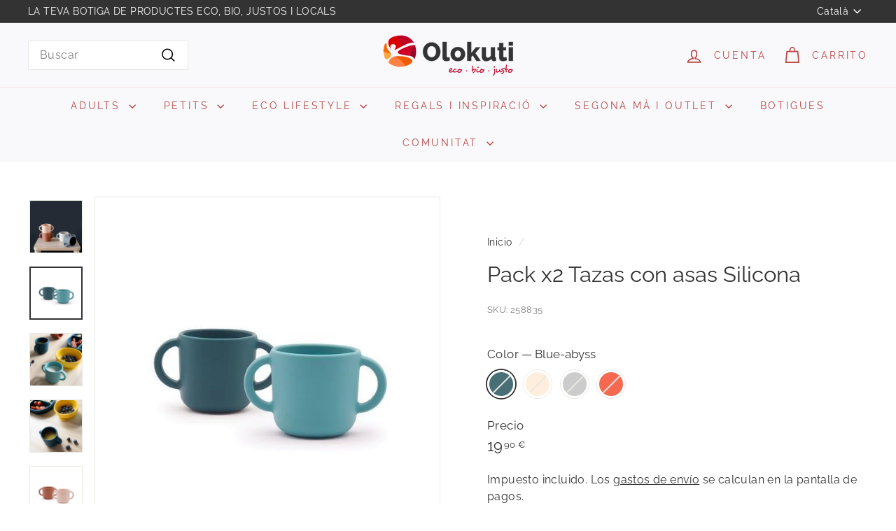

--- FILE ---
content_type: text/html; charset=utf-8
request_url: https://olokuti.com/ca/products/pack-x2-tazas-con-asas-silicona
body_size: 100661
content:
<!doctype html>
<html class="no-js" lang="ca" dir="ltr">
  <head>
	<script async crossorigin fetchpriority="high" src="/cdn/shopifycloud/importmap-polyfill/es-modules-shim.2.4.0.js"></script>
<script id="pandectes-rules">   /* PANDECTES-GDPR: DO NOT MODIFY AUTO GENERATED CODE OF THIS SCRIPT */      window.PandectesSettings = {"store":{"id":2124873815,"plan":"premium","theme":"[Boost] Expanse 5.2.5 + Turbo BAISD","primaryLocale":"es","adminMode":false,"headless":false,"storefrontRootDomain":"","checkoutRootDomain":"","storefrontAccessToken":""},"tsPublished":1728905819,"declaration":{"showPurpose":false,"showProvider":false,"showDateGenerated":true},"language":{"languageMode":"Single","fallbackLanguage":"es","languageDetection":"browser","languagesSupported":[]},"texts":{"managed":{"headerText":{"es":"Respetamos tu privacidad"},"consentText":{"es":"Este sitio web utiliza cookies para garantizar que obtengas la mejor experiencia."},"dismissButtonText":{"es":"OK"},"linkText":{"es":"Saber más"},"imprintText":{"es":"Imprimir"},"preferencesButtonText":{"es":"Preferencias"},"allowButtonText":{"es":"Aceptar"},"denyButtonText":{"es":"Rechazar"},"leaveSiteButtonText":{"es":"Salir de este sitio"},"cookiePolicyText":{"es":"Política de cookies"},"preferencesPopupTitleText":{"es":"Gestionar las preferencias de consentimiento"},"preferencesPopupIntroText":{"es":"Usamos cookies para optimizar la funcionalidad del sitio web, analizar el rendimiento y brindarte una experiencia personalizada. Algunas cookies son esenciales para que el sitio web funcione y funcione correctamente. Esas cookies no se pueden desactivar. En esta ventana puedes administrar tu preferencia de cookies."},"preferencesPopupCloseButtonText":{"es":"Cerrar"},"preferencesPopupAcceptAllButtonText":{"es":"Aceptar todo"},"preferencesPopupRejectAllButtonText":{"es":"Rechazar todo"},"preferencesPopupSaveButtonText":{"es":"Guardar preferencias"},"accessSectionTitleText":{"es":"Portabilidad de datos"},"accessSectionParagraphText":{"es":"Tiene derecho a poder acceder a sus datos en cualquier momento."},"rectificationSectionTitleText":{"es":"Rectificación de datos"},"rectificationSectionParagraphText":{"es":"Tienes derecho a solicitar la actualización de tus datos siempre que lo creas oportuno."},"erasureSectionTitleText":{"es":"Derecho al olvido"},"erasureSectionParagraphText":{"es":"Tiene derecho a solicitar la eliminación de todos sus datos. Después de eso, ya no podrá acceder a su cuenta."},"declIntroText":{"es":"Usamos cookies para optimizar la funcionalidad del sitio web, analizar el rendimiento y brindarle una experiencia personalizada. Algunas cookies son esenciales para que el sitio web funcione y funcione correctamente. Esas cookies no se pueden deshabilitar. En esta ventana puede gestionar su preferencia de cookies."}},"categories":{"strictlyNecessaryCookiesTitleText":{"es":"Cookies estrictamente necesarias"},"functionalityCookiesTitleText":{"es":"Cookies funcionales"},"performanceCookiesTitleText":{"es":"Cookies de rendimiento"},"targetingCookiesTitleText":{"es":"Orientación de cookies"},"unclassifiedCookiesTitleText":{"es":"Cookies sin clasificar"},"strictlyNecessaryCookiesDescriptionText":{"es":"Estas cookies son esenciales para permitirle moverse por el sitio web y utilizar sus funciones, como acceder a áreas seguras del sitio web. El sitio web no puede funcionar correctamente sin estas cookies."},"functionalityCookiesDescriptionText":{"es":"Estas cookies permiten que el sitio proporcione una funcionalidad y personalización mejoradas. Pueden ser establecidos por nosotros o por proveedores externos cuyos servicios hemos agregado a nuestras páginas. Si no permite estas cookies, es posible que algunos o todos estos servicios no funcionen correctamente."},"performanceCookiesDescriptionText":{"es":"Estas cookies nos permiten monitorear y mejorar el rendimiento de nuestro sitio web. Por ejemplo, nos permiten contar las visitas, identificar las fuentes de tráfico y ver qué partes del sitio son más populares."},"targetingCookiesDescriptionText":{"es":"Nuestros socios publicitarios pueden establecer estas cookies a través de nuestro sitio. Estas empresas pueden utilizarlos para crear un perfil de sus intereses y mostrarle anuncios relevantes en otros sitios. No almacenan directamente información personal, sino que se basan en la identificación única de su navegador y dispositivo de Internet. Si no permite estas cookies, experimentará publicidad menos dirigida."},"unclassifiedCookiesDescriptionText":{"es":"Las cookies no clasificadas son cookies que estamos en proceso de clasificar, junto con los proveedores de cookies individuales."}},"auto":{"declName":{"es":"Nombre"},"declPath":{"es":"Sendero"},"declType":{"es":"Escribe"},"declDomain":{"es":"Dominio"},"declPurpose":{"es":"Objetivo"},"declProvider":{"es":"Proveedor"},"declRetention":{"es":"Retencion"},"declFirstParty":{"es":"Origen"},"declThirdParty":{"es":"Tercero"},"declSeconds":{"es":"segundos"},"declMinutes":{"es":"minutos"},"declHours":{"es":"horas"},"declDays":{"es":"días"},"declMonths":{"es":"meses"},"declYears":{"es":"años"},"declSession":{"es":"Sesión"},"cookiesDetailsText":{"es":"Detalles de las cookies"},"preferencesPopupAlwaysAllowedText":{"es":"Siempre permitido"},"submitButton":{"es":"Enviar"},"submittingButton":{"es":"Sumisión..."},"cancelButton":{"es":"Cancelar"},"guestsSupportInfoText":{"es":"Inicie sesión con su cuenta de cliente para continuar."},"guestsSupportEmailPlaceholder":{"es":"Dirección de correo electrónico"},"guestsSupportEmailValidationError":{"es":"El correo no es válido"},"guestsSupportEmailSuccessTitle":{"es":"gracias por tu solicitud"},"guestsSupportEmailFailureTitle":{"es":"Ocurrió un problema"},"guestsSupportEmailSuccessMessage":{"es":"Si está registrado como cliente de esta tienda, pronto recibirá un correo electrónico con instrucciones sobre cómo proceder."},"guestsSupportEmailFailureMessage":{"es":"Su solicitud no fue enviada. Vuelva a intentarlo y, si el problema persiste, comuníquese con el propietario de la tienda para obtener ayuda."},"confirmationSuccessTitle":{"es":"Tu solicitud está verificada"},"confirmationFailureTitle":{"es":"Ocurrió un problema"},"confirmationSuccessMessage":{"es":"Pronto nos comunicaremos con usted en cuanto a su solicitud."},"confirmationFailureMessage":{"es":"Su solicitud no fue verificada. Vuelva a intentarlo y, si el problema persiste, comuníquese con el propietario de la tienda para obtener ayuda."},"consentSectionTitleText":{"es":"Su consentimiento de cookies"},"consentSectionNoConsentText":{"es":"No ha dado su consentimiento a la política de cookies de este sitio web."},"consentSectionConsentedText":{"es":"Usted dio su consentimiento a la política de cookies de este sitio web en"},"consentStatus":{"es":"Preferencia de consentimiento"},"consentDate":{"es":"fecha de consentimiento"},"consentId":{"es":"ID de consentimiento"},"consentSectionChangeConsentActionText":{"es":"Cambiar la preferencia de consentimiento"},"accessSectionGDPRRequestsActionText":{"es":"Solicitudes de sujetos de datos"},"accessSectionAccountInfoActionText":{"es":"Información personal"},"accessSectionOrdersRecordsActionText":{"es":"Pedidos"},"accessSectionDownloadReportActionText":{"es":"Descargar todo"},"rectificationCommentPlaceholder":{"es":"Describe lo que quieres que se actualice"},"rectificationCommentValidationError":{"es":"Se requiere comentario"},"rectificationSectionEditAccountActionText":{"es":"Solicita una actualización"},"erasureSectionRequestDeletionActionText":{"es":"Solicitar la eliminación de datos personales"}}},"library":{"previewMode":false,"fadeInTimeout":0,"defaultBlocked":7,"showLink":true,"showImprintLink":false,"showGoogleLink":false,"enabled":true,"cookie":{"name":"_pandectes_gdpr","expiryDays":365,"secure":true,"domain":""},"dismissOnScroll":false,"dismissOnWindowClick":false,"dismissOnTimeout":false,"palette":{"popup":{"background":"#FFFFFF","backgroundForCalculations":{"a":1,"b":255,"g":255,"r":255},"text":"#000000"},"button":{"background":"transparent","backgroundForCalculations":{"a":1,"b":255,"g":255,"r":255},"text":"#000000","textForCalculation":{"a":1,"b":0,"g":0,"r":0},"border":"#000000"}},"content":{"href":"https://olokuti.com/pages/politica-de-privacidad","imprintHref":"/","close":"&#10005;","target":"_blank","logo":"<img class=\"cc-banner-logo\" height=\"40\" width=\"40\" src=\"https://cdn.shopify.com/s/files/1/0021/2487/3815/t/69/assets/pandectes-logo.png?v=1728905819\" alt=\"logo\" />"},"window":"<div role=\"dialog\" aria-live=\"polite\" aria-label=\"cookieconsent\" aria-describedby=\"cookieconsent:desc\" id=\"pandectes-banner\" class=\"cc-window-wrapper cc-popup-wrapper\"><div class=\"pd-cookie-banner-window cc-window {{classes}}\"><!--googleoff: all-->{{children}}<!--googleon: all--></div></div>","compliance":{"custom":"<div class=\"cc-compliance cc-highlight\">{{preferences}}{{allow}}</div>"},"type":"custom","layouts":{"basic":"{{logo}}{{messagelink}}{{compliance}}"},"position":"popup","theme":"wired","revokable":false,"animateRevokable":false,"revokableReset":false,"revokableLogoUrl":"","revokablePlacement":"bottom-left","revokableMarginHorizontal":15,"revokableMarginVertical":15,"static":false,"autoAttach":true,"hasTransition":true,"blacklistPage":[""]},"geolocation":{"brOnly":false,"caOnly":false,"euOnly":false,"jpOnly":false,"thOnly":false,"canadaOnly":false,"globalVisibility":true},"dsr":{"guestsSupport":false,"accessSectionDownloadReportAuto":false},"banner":{"resetTs":1682175064,"extraCss":"        .cc-banner-logo {max-width: 24em!important;}    @media(min-width: 768px) {.cc-window.cc-floating{max-width: 24em!important;width: 24em!important;}}    .cc-message, .pd-cookie-banner-window .cc-header, .cc-logo {text-align: left}    .cc-window-wrapper{z-index: 2147483647;-webkit-transition: opacity 1s ease;  transition: opacity 1s ease;}    .cc-window{z-index: 2147483647;font-family: Dosis;}    .pd-cookie-banner-window .cc-header{font-family: Dosis;}    .pd-cp-ui{font-family: Dosis; background-color: #FFFFFF;color:#000000;}    button.pd-cp-btn, a.pd-cp-btn{}    input + .pd-cp-preferences-slider{background-color: rgba(0, 0, 0, 0.3)}    .pd-cp-scrolling-section::-webkit-scrollbar{background-color: rgba(0, 0, 0, 0.3)}    input:checked + .pd-cp-preferences-slider{background-color: rgba(0, 0, 0, 1)}    .pd-cp-scrolling-section::-webkit-scrollbar-thumb {background-color: rgba(0, 0, 0, 1)}    .pd-cp-ui-close{color:#000000;}    .pd-cp-preferences-slider:before{background-color: #FFFFFF}    .pd-cp-title:before {border-color: #000000!important}    .pd-cp-preferences-slider{background-color:#000000}    .pd-cp-toggle{color:#000000!important}    @media(max-width:699px) {.pd-cp-ui-close-top svg {fill: #000000}}    .pd-cp-toggle:hover,.pd-cp-toggle:visited,.pd-cp-toggle:active{color:#000000!important}    .pd-cookie-banner-window {box-shadow: 0 0 18px rgb(0 0 0 / 20%);}  ","customJavascript":null,"showPoweredBy":false,"hybridStrict":false,"cookiesBlockedByDefault":"7","isActive":true,"implicitSavePreferences":true,"cookieIcon":true,"blockBots":false,"showCookiesDetails":true,"hasTransition":true,"blockingPage":false,"showOnlyLandingPage":false,"leaveSiteUrl":"https://www.google.com","linkRespectStoreLang":false},"cookies":{"0":[{"name":"localization","type":"http","domain":"olokuti.com","path":"/","provider":"Shopify","firstParty":true,"retention":"1 year(s)","expires":1,"unit":"declYears","purpose":{"es":"Shopify store localization"}},{"name":"cart_currency","type":"http","domain":"olokuti.com","path":"/","provider":"Shopify","firstParty":true,"retention":"14 day(s)","expires":14,"unit":"declDays","purpose":{"es":"Used in connection with shopping cart."}},{"name":"shopify_pay_redirect","type":"http","domain":"olokuti.com","path":"/","provider":"Shopify","firstParty":true,"retention":"60 minute(s)","expires":60,"unit":"declMinutes","purpose":{"es":"Used in connection with checkout."}},{"name":"keep_alive","type":"http","domain":"olokuti.com","path":"/","provider":"Shopify","firstParty":true,"retention":"30 minute(s)","expires":30,"unit":"declMinutes","purpose":{"es":"Used in connection with buyer localization."}},{"name":"__cfruid","type":"http","domain":".zendesk.com","path":"/","provider":"HubSpot","firstParty":true,"retention":"Session","expires":-1682175089,"unit":"declSeconds","purpose":{"es":"This is set by HubSpot’s CDN provider because of their rate limiting policies."}},{"name":"_secure_session_id","type":"http","domain":"olokuti.com","path":"/","provider":"Shopify","firstParty":true,"retention":"24 hour(s)","expires":24,"unit":"declHours","purpose":{"es":"Used in connection with navigation through a storefront."}},{"name":"_cmp_a","type":"http","domain":".olokuti.com","path":"/","provider":"Shopify","firstParty":true,"retention":"24 hour(s)","expires":24,"unit":"declHours","purpose":{"es":"Used for managing customer privacy settings."}},{"name":"secure_customer_sig","type":"http","domain":"olokuti.com","path":"/","provider":"Shopify","firstParty":true,"retention":"1 year(s)","expires":1,"unit":"declYears","purpose":{"es":"Used in connection with customer login."}}],"1":[],"2":[{"name":"_s","type":"http","domain":".olokuti.com","path":"/","provider":"Shopify","firstParty":true,"retention":"30 minute(s)","expires":30,"unit":"declMinutes","purpose":{"es":"Shopify analytics."}},{"name":"_y","type":"http","domain":".olokuti.com","path":"/","provider":"Shopify","firstParty":true,"retention":"1 year(s)","expires":1,"unit":"declYears","purpose":{"es":"Shopify analytics."}},{"name":"_shopify_s","type":"http","domain":".olokuti.com","path":"/","provider":"Shopify","firstParty":true,"retention":"30 minute(s)","expires":30,"unit":"declMinutes","purpose":{"es":"Shopify analytics."}},{"name":"_shopify_sa_t","type":"http","domain":".olokuti.com","path":"/","provider":"Shopify","firstParty":true,"retention":"30 minute(s)","expires":30,"unit":"declMinutes","purpose":{"es":"Shopify analytics relating to marketing & referrals."}},{"name":"_orig_referrer","type":"http","domain":".olokuti.com","path":"/","provider":"Shopify","firstParty":true,"retention":"14 day(s)","expires":14,"unit":"declDays","purpose":{"es":"Tracks landing pages."}},{"name":"_ga","type":"http","domain":".olokuti.com","path":"/","provider":"Google","firstParty":true,"retention":"1 year(s)","expires":1,"unit":"declYears","purpose":{"es":"Cookie is set by Google Analytics with unknown functionality"}},{"name":"_shopify_sa_p","type":"http","domain":".olokuti.com","path":"/","provider":"Shopify","firstParty":true,"retention":"30 minute(s)","expires":30,"unit":"declMinutes","purpose":{"es":"Shopify analytics relating to marketing & referrals."}},{"name":"_shopify_y","type":"http","domain":".olokuti.com","path":"/","provider":"Shopify","firstParty":true,"retention":"1 year(s)","expires":1,"unit":"declYears","purpose":{"es":"Shopify analytics."}},{"name":"__cf_bm","type":"http","domain":".zendesk.com","path":"/","provider":"CloudFlare","firstParty":true,"retention":"30 minute(s)","expires":30,"unit":"declMinutes","purpose":{"es":"Used to manage incoming traffic that matches criteria associated with bots."}},{"name":"_gid","type":"http","domain":".olokuti.com","path":"/","provider":"Google","firstParty":true,"retention":"24 hour(s)","expires":24,"unit":"declHours","purpose":{"es":"Cookie is placed by Google Analytics to count and track pageviews."}},{"name":"_ga_8ERJTCZ3JX","type":"http","domain":".olokuti.com","path":"/","provider":"Google","firstParty":true,"retention":"1 year(s)","expires":1,"unit":"declYears","purpose":{"es":"Cookie is set by Google Analytics with unknown functionality"}},{"name":"_gat","type":"http","domain":".olokuti.com","path":"/","provider":"Google","firstParty":true,"retention":"47 second(s)","expires":47,"unit":"declSeconds","purpose":{"es":"Cookie is placed by Google Analytics to filter requests from bots."}},{"name":"_landing_page","type":"http","domain":".olokuti.com","path":"/","provider":"Shopify","firstParty":true,"retention":"14 day(s)","expires":14,"unit":"declDays","purpose":{"es":"Tracks landing pages."}}],"4":[{"name":"_gcl_au","type":"http","domain":".olokuti.com","path":"/","provider":"Google","firstParty":true,"retention":"90 day(s)","expires":90,"unit":"declDays","purpose":{"es":"Cookie is placed by Google Tag Manager to track conversions."}},{"name":"soundestID","type":"http","domain":".olokuti.com","path":"/","provider":"Omnisend","firstParty":true,"retention":"Session","expires":-1682175089,"unit":"declSeconds","purpose":{"es":"Used to identify an anonymous contact."}},{"name":"test_cookie","type":"http","domain":".doubleclick.net","path":"/","provider":"Google","firstParty":true,"retention":"15 minute(s)","expires":15,"unit":"declMinutes","purpose":{"es":"To measure the visitors’ actions after they click through from an advert. Expires after each visit."}},{"name":"IDE","type":"http","domain":".doubleclick.net","path":"/","provider":"Google","firstParty":true,"retention":"1 year(s)","expires":1,"unit":"declYears","purpose":{"es":"To measure the visitors’ actions after they click through from an advert. Expires after 1 year."}},{"name":"_fbp","type":"http","domain":".olokuti.com","path":"/","provider":"Facebook","firstParty":true,"retention":"90 day(s)","expires":90,"unit":"declDays","purpose":{"es":"Cookie is placed by Facebook to track visits across websites."}},{"name":"omnisendSessionID","type":"http","domain":".olokuti.com","path":"/","provider":"Omnisend","firstParty":true,"retention":"30 minute(s)","expires":30,"unit":"declMinutes","purpose":{"es":"Used to identify a session of an anonymous contact or a contact."}}],"8":[{"name":"_lo_uid","type":"http","domain":".olokuti.com","path":"/","provider":"Unknown","firstParty":true,"retention":"1 year(s)","expires":1,"unit":"declYears","purpose":{"es":""}},{"name":"__lotl","type":"http","domain":".olokuti.com","path":"/","provider":"Unknown","firstParty":true,"retention":"180 day(s)","expires":180,"unit":"declDays","purpose":{"es":""}},{"name":"AWSELBCORS","type":"http","domain":"app-sp.webkul.com","path":"/","provider":"Unknown","firstParty":true,"retention":"6 hour(s)","expires":6,"unit":"declHours","purpose":{"es":""}},{"name":"_lo_v","type":"http","domain":".olokuti.com","path":"/","provider":"Unknown","firstParty":true,"retention":"1 year(s)","expires":1,"unit":"declYears","purpose":{"es":""}},{"name":"_lorid","type":"http","domain":".olokuti.com","path":"/","provider":"Unknown","firstParty":true,"retention":"10 minute(s)","expires":10,"unit":"declMinutes","purpose":{"es":""}}]},"blocker":{"isActive":true,"googleConsentMode":{"id":"","analyticsId":"","adwordsId":"","isActive":true,"adStorageCategory":4,"analyticsStorageCategory":2,"personalizationStorageCategory":1,"functionalityStorageCategory":1,"customEvent":true,"securityStorageCategory":0,"redactData":true,"urlPassthrough":false},"facebookPixel":{"id":"","isActive":false,"ldu":false},"microsoft":{},"rakuten":{"isActive":false,"cmp":false,"ccpa":false},"gpcIsActive":false,"defaultBlocked":7,"patterns":{"whiteList":[],"blackList":{"1":[],"2":[],"4":["d10lpsik1i8c69.cloudfront.net","omnisnippet1.com","static.socialshopwave.com"],"8":[]},"iframesWhiteList":[],"iframesBlackList":{"1":[],"2":[],"4":[],"8":[]},"beaconsWhiteList":[],"beaconsBlackList":{"1":[],"2":[],"4":[],"8":[]}}}}      !function(){"use strict";window.PandectesRules=window.PandectesRules||{},window.PandectesRules.manualBlacklist={1:[],2:[],4:[]},window.PandectesRules.blacklistedIFrames={1:[],2:[],4:[]},window.PandectesRules.blacklistedCss={1:[],2:[],4:[]},window.PandectesRules.blacklistedBeacons={1:[],2:[],4:[]};var e="javascript/blocked";function t(e){return new RegExp(e.replace(/[/\\.+?$()]/g,"\\$&").replace("*","(.*)"))}var n=function(e){var t=arguments.length>1&&void 0!==arguments[1]?arguments[1]:"log";new URLSearchParams(window.location.search).get("log")&&console[t]("PandectesRules: ".concat(e))};function a(e){var t=document.createElement("script");t.async=!0,t.src=e,document.head.appendChild(t)}function r(e,t){var n=Object.keys(e);if(Object.getOwnPropertySymbols){var a=Object.getOwnPropertySymbols(e);t&&(a=a.filter((function(t){return Object.getOwnPropertyDescriptor(e,t).enumerable}))),n.push.apply(n,a)}return n}function o(e){for(var t=1;t<arguments.length;t++){var n=null!=arguments[t]?arguments[t]:{};t%2?r(Object(n),!0).forEach((function(t){s(e,t,n[t])})):Object.getOwnPropertyDescriptors?Object.defineProperties(e,Object.getOwnPropertyDescriptors(n)):r(Object(n)).forEach((function(t){Object.defineProperty(e,t,Object.getOwnPropertyDescriptor(n,t))}))}return e}function i(e){var t=function(e,t){if("object"!=typeof e||!e)return e;var n=e[Symbol.toPrimitive];if(void 0!==n){var a=n.call(e,t||"default");if("object"!=typeof a)return a;throw new TypeError("@@toPrimitive must return a primitive value.")}return("string"===t?String:Number)(e)}(e,"string");return"symbol"==typeof t?t:t+""}function s(e,t,n){return(t=i(t))in e?Object.defineProperty(e,t,{value:n,enumerable:!0,configurable:!0,writable:!0}):e[t]=n,e}function c(e,t){return function(e){if(Array.isArray(e))return e}(e)||function(e,t){var n=null==e?null:"undefined"!=typeof Symbol&&e[Symbol.iterator]||e["@@iterator"];if(null!=n){var a,r,o,i,s=[],c=!0,l=!1;try{if(o=(n=n.call(e)).next,0===t){if(Object(n)!==n)return;c=!1}else for(;!(c=(a=o.call(n)).done)&&(s.push(a.value),s.length!==t);c=!0);}catch(e){l=!0,r=e}finally{try{if(!c&&null!=n.return&&(i=n.return(),Object(i)!==i))return}finally{if(l)throw r}}return s}}(e,t)||d(e,t)||function(){throw new TypeError("Invalid attempt to destructure non-iterable instance.\nIn order to be iterable, non-array objects must have a [Symbol.iterator]() method.")}()}function l(e){return function(e){if(Array.isArray(e))return u(e)}(e)||function(e){if("undefined"!=typeof Symbol&&null!=e[Symbol.iterator]||null!=e["@@iterator"])return Array.from(e)}(e)||d(e)||function(){throw new TypeError("Invalid attempt to spread non-iterable instance.\nIn order to be iterable, non-array objects must have a [Symbol.iterator]() method.")}()}function d(e,t){if(e){if("string"==typeof e)return u(e,t);var n=Object.prototype.toString.call(e).slice(8,-1);return"Object"===n&&e.constructor&&(n=e.constructor.name),"Map"===n||"Set"===n?Array.from(e):"Arguments"===n||/^(?:Ui|I)nt(?:8|16|32)(?:Clamped)?Array$/.test(n)?u(e,t):void 0}}function u(e,t){(null==t||t>e.length)&&(t=e.length);for(var n=0,a=new Array(t);n<t;n++)a[n]=e[n];return a}var f=window.PandectesRulesSettings||window.PandectesSettings,g=!(void 0===window.dataLayer||!Array.isArray(window.dataLayer)||!window.dataLayer.some((function(e){return"pandectes_full_scan"===e.event}))),p=function(){var e,t=arguments.length>0&&void 0!==arguments[0]?arguments[0]:"_pandectes_gdpr",n=("; "+document.cookie).split("; "+t+"=");if(n.length<2)e={};else{var a=n.pop().split(";");e=window.atob(a.shift())}var r=function(e){try{return JSON.parse(e)}catch(e){return!1}}(e);return!1!==r?r:e}(),h=f.banner.isActive,y=f.blocker,v=y.defaultBlocked,w=y.patterns,m=p&&null!==p.preferences&&void 0!==p.preferences?p.preferences:null,b=g?0:h?null===m?v:m:0,k={1:!(1&b),2:!(2&b),4:!(4&b)},_=w.blackList,S=w.whiteList,L=w.iframesBlackList,C=w.iframesWhiteList,P=w.beaconsBlackList,A=w.beaconsWhiteList,O={blackList:[],whiteList:[],iframesBlackList:{1:[],2:[],4:[],8:[]},iframesWhiteList:[],beaconsBlackList:{1:[],2:[],4:[],8:[]},beaconsWhiteList:[]};[1,2,4].map((function(e){var n;k[e]||((n=O.blackList).push.apply(n,l(_[e].length?_[e].map(t):[])),O.iframesBlackList[e]=L[e].length?L[e].map(t):[],O.beaconsBlackList[e]=P[e].length?P[e].map(t):[])})),O.whiteList=S.length?S.map(t):[],O.iframesWhiteList=C.length?C.map(t):[],O.beaconsWhiteList=A.length?A.map(t):[];var E={scripts:[],iframes:{1:[],2:[],4:[]},beacons:{1:[],2:[],4:[]},css:{1:[],2:[],4:[]}},I=function(t,n){return t&&(!n||n!==e)&&(!O.blackList||O.blackList.some((function(e){return e.test(t)})))&&(!O.whiteList||O.whiteList.every((function(e){return!e.test(t)})))},B=function(e,t){var n=O.iframesBlackList[t],a=O.iframesWhiteList;return e&&(!n||n.some((function(t){return t.test(e)})))&&(!a||a.every((function(t){return!t.test(e)})))},j=function(e,t){var n=O.beaconsBlackList[t],a=O.beaconsWhiteList;return e&&(!n||n.some((function(t){return t.test(e)})))&&(!a||a.every((function(t){return!t.test(e)})))},T=new MutationObserver((function(e){for(var t=0;t<e.length;t++)for(var n=e[t].addedNodes,a=0;a<n.length;a++){var r=n[a],o=r.dataset&&r.dataset.cookiecategory;if(1===r.nodeType&&"LINK"===r.tagName){var i=r.dataset&&r.dataset.href;if(i&&o)switch(o){case"functionality":case"C0001":E.css[1].push(i);break;case"performance":case"C0002":E.css[2].push(i);break;case"targeting":case"C0003":E.css[4].push(i)}}}})),R=new MutationObserver((function(t){for(var a=0;a<t.length;a++)for(var r=t[a].addedNodes,o=function(){var t=r[i],a=t.src||t.dataset&&t.dataset.src,o=t.dataset&&t.dataset.cookiecategory;if(1===t.nodeType&&"IFRAME"===t.tagName){if(a){var s=!1;B(a,1)||"functionality"===o||"C0001"===o?(s=!0,E.iframes[1].push(a)):B(a,2)||"performance"===o||"C0002"===o?(s=!0,E.iframes[2].push(a)):(B(a,4)||"targeting"===o||"C0003"===o)&&(s=!0,E.iframes[4].push(a)),s&&(t.removeAttribute("src"),t.setAttribute("data-src",a))}}else if(1===t.nodeType&&"IMG"===t.tagName){if(a){var c=!1;j(a,1)?(c=!0,E.beacons[1].push(a)):j(a,2)?(c=!0,E.beacons[2].push(a)):j(a,4)&&(c=!0,E.beacons[4].push(a)),c&&(t.removeAttribute("src"),t.setAttribute("data-src",a))}}else if(1===t.nodeType&&"SCRIPT"===t.tagName){var l=t.type,d=!1;if(I(a,l)?(n("rule blocked: ".concat(a)),d=!0):a&&o?n("manually blocked @ ".concat(o,": ").concat(a)):o&&n("manually blocked @ ".concat(o,": inline code")),d){E.scripts.push([t,l]),t.type=e;t.addEventListener("beforescriptexecute",(function n(a){t.getAttribute("type")===e&&a.preventDefault(),t.removeEventListener("beforescriptexecute",n)})),t.parentElement&&t.parentElement.removeChild(t)}}},i=0;i<r.length;i++)o()})),D=document.createElement,x={src:Object.getOwnPropertyDescriptor(HTMLScriptElement.prototype,"src"),type:Object.getOwnPropertyDescriptor(HTMLScriptElement.prototype,"type")};window.PandectesRules.unblockCss=function(e){var t=E.css[e]||[];t.length&&n("Unblocking CSS for ".concat(e)),t.forEach((function(e){var t=document.querySelector('link[data-href^="'.concat(e,'"]'));t.removeAttribute("data-href"),t.href=e})),E.css[e]=[]},window.PandectesRules.unblockIFrames=function(e){var t=E.iframes[e]||[];t.length&&n("Unblocking IFrames for ".concat(e)),O.iframesBlackList[e]=[],t.forEach((function(e){var t=document.querySelector('iframe[data-src^="'.concat(e,'"]'));t.removeAttribute("data-src"),t.src=e})),E.iframes[e]=[]},window.PandectesRules.unblockBeacons=function(e){var t=E.beacons[e]||[];t.length&&n("Unblocking Beacons for ".concat(e)),O.beaconsBlackList[e]=[],t.forEach((function(e){var t=document.querySelector('img[data-src^="'.concat(e,'"]'));t.removeAttribute("data-src"),t.src=e})),E.beacons[e]=[]},window.PandectesRules.unblockInlineScripts=function(e){var t=1===e?"functionality":2===e?"performance":"targeting",a=document.querySelectorAll('script[type="javascript/blocked"][data-cookiecategory="'.concat(t,'"]'));n("unblockInlineScripts: ".concat(a.length," in ").concat(t)),a.forEach((function(e){var t=document.createElement("script");t.type="text/javascript",e.hasAttribute("src")?t.src=e.getAttribute("src"):t.textContent=e.textContent,document.head.appendChild(t),e.parentNode.removeChild(e)}))},window.PandectesRules.unblockInlineCss=function(e){var t=1===e?"functionality":2===e?"performance":"targeting",a=document.querySelectorAll('link[data-cookiecategory="'.concat(t,'"]'));n("unblockInlineCss: ".concat(a.length," in ").concat(t)),a.forEach((function(e){e.href=e.getAttribute("data-href")}))},window.PandectesRules.unblock=function(e){e.length<1?(O.blackList=[],O.whiteList=[],O.iframesBlackList=[],O.iframesWhiteList=[]):(O.blackList&&(O.blackList=O.blackList.filter((function(t){return e.every((function(e){return"string"==typeof e?!t.test(e):e instanceof RegExp?t.toString()!==e.toString():void 0}))}))),O.whiteList&&(O.whiteList=[].concat(l(O.whiteList),l(e.map((function(e){if("string"==typeof e){var n=".*"+t(e)+".*";if(O.whiteList.every((function(e){return e.toString()!==n.toString()})))return new RegExp(n)}else if(e instanceof RegExp&&O.whiteList.every((function(t){return t.toString()!==e.toString()})))return e;return null})).filter(Boolean)))));var a=0;l(E.scripts).forEach((function(e,t){var n=c(e,2),r=n[0],o=n[1];if(function(e){var t=e.getAttribute("src");return O.blackList&&O.blackList.every((function(e){return!e.test(t)}))||O.whiteList&&O.whiteList.some((function(e){return e.test(t)}))}(r)){for(var i=document.createElement("script"),s=0;s<r.attributes.length;s++){var l=r.attributes[s];"src"!==l.name&&"type"!==l.name&&i.setAttribute(l.name,r.attributes[s].value)}i.setAttribute("src",r.src),i.setAttribute("type",o||"application/javascript"),document.head.appendChild(i),E.scripts.splice(t-a,1),a++}})),0==O.blackList.length&&0===O.iframesBlackList[1].length&&0===O.iframesBlackList[2].length&&0===O.iframesBlackList[4].length&&0===O.beaconsBlackList[1].length&&0===O.beaconsBlackList[2].length&&0===O.beaconsBlackList[4].length&&(n("Disconnecting observers"),R.disconnect(),T.disconnect())};var N=f.store,U=N.adminMode,z=N.headless,M=N.storefrontRootDomain,q=N.checkoutRootDomain,F=N.storefrontAccessToken,W=f.banner.isActive,H=f.blocker.defaultBlocked;W&&function(e){if(window.Shopify&&window.Shopify.customerPrivacy)e();else{var t=null;window.Shopify&&window.Shopify.loadFeatures&&window.Shopify.trackingConsent?e():t=setInterval((function(){window.Shopify&&window.Shopify.loadFeatures&&(clearInterval(t),window.Shopify.loadFeatures([{name:"consent-tracking-api",version:"0.1"}],(function(t){t?n("Shopify.customerPrivacy API - failed to load"):(n("shouldShowBanner() -> ".concat(window.Shopify.trackingConsent.shouldShowBanner()," | saleOfDataRegion() -> ").concat(window.Shopify.trackingConsent.saleOfDataRegion())),e())})))}),10)}}((function(){!function(){var e=window.Shopify.trackingConsent;if(!1!==e.shouldShowBanner()||null!==m||7!==H)try{var t=U&&!(window.Shopify&&window.Shopify.AdminBarInjector),a={preferences:!(1&b)||g||t,analytics:!(2&b)||g||t,marketing:!(4&b)||g||t};z&&(a.headlessStorefront=!0,a.storefrontRootDomain=null!=M&&M.length?M:window.location.hostname,a.checkoutRootDomain=null!=q&&q.length?q:"checkout.".concat(window.location.hostname),a.storefrontAccessToken=null!=F&&F.length?F:""),e.firstPartyMarketingAllowed()===a.marketing&&e.analyticsProcessingAllowed()===a.analytics&&e.preferencesProcessingAllowed()===a.preferences||e.setTrackingConsent(a,(function(e){e&&e.error?n("Shopify.customerPrivacy API - failed to setTrackingConsent"):n("setTrackingConsent(".concat(JSON.stringify(a),")"))}))}catch(e){n("Shopify.customerPrivacy API - exception")}}(),function(){if(z){var e=window.Shopify.trackingConsent,t=e.currentVisitorConsent();if(navigator.globalPrivacyControl&&""===t.sale_of_data){var a={sale_of_data:!1,headlessStorefront:!0};a.storefrontRootDomain=null!=M&&M.length?M:window.location.hostname,a.checkoutRootDomain=null!=q&&q.length?q:"checkout.".concat(window.location.hostname),a.storefrontAccessToken=null!=F&&F.length?F:"",e.setTrackingConsent(a,(function(e){e&&e.error?n("Shopify.customerPrivacy API - failed to setTrackingConsent({".concat(JSON.stringify(a),")")):n("setTrackingConsent(".concat(JSON.stringify(a),")"))}))}}}()}));var G=["AT","BE","BG","HR","CY","CZ","DK","EE","FI","FR","DE","GR","HU","IE","IT","LV","LT","LU","MT","NL","PL","PT","RO","SK","SI","ES","SE","GB","LI","NO","IS"],J=f.banner,V=J.isActive,K=J.hybridStrict,$=f.geolocation,Y=$.caOnly,Z=void 0!==Y&&Y,Q=$.euOnly,X=void 0!==Q&&Q,ee=$.brOnly,te=void 0!==ee&&ee,ne=$.jpOnly,ae=void 0!==ne&&ne,re=$.thOnly,oe=void 0!==re&&re,ie=$.chOnly,se=void 0!==ie&&ie,ce=$.zaOnly,le=void 0!==ce&&ce,de=$.canadaOnly,ue=void 0!==de&&de,fe=$.globalVisibility,ge=void 0===fe||fe,pe=f.blocker,he=pe.defaultBlocked,ye=void 0===he?7:he,ve=pe.googleConsentMode,we=ve.isActive,me=ve.customEvent,be=ve.id,ke=void 0===be?"":be,_e=ve.analyticsId,Se=void 0===_e?"":_e,Le=ve.adwordsId,Ce=void 0===Le?"":Le,Pe=ve.redactData,Ae=ve.urlPassthrough,Oe=ve.adStorageCategory,Ee=ve.analyticsStorageCategory,Ie=ve.functionalityStorageCategory,Be=ve.personalizationStorageCategory,je=ve.securityStorageCategory,Te=ve.dataLayerProperty,Re=void 0===Te?"dataLayer":Te,De=ve.waitForUpdate,xe=void 0===De?0:De,Ne=ve.useNativeChannel,Ue=void 0!==Ne&&Ne;function ze(){window[Re].push(arguments)}window[Re]=window[Re]||[];var Me,qe,Fe={hasInitialized:!1,useNativeChannel:!1,ads_data_redaction:!1,url_passthrough:!1,data_layer_property:"dataLayer",storage:{ad_storage:"granted",ad_user_data:"granted",ad_personalization:"granted",analytics_storage:"granted",functionality_storage:"granted",personalization_storage:"granted",security_storage:"granted"}};if(V&&we){var We=ye&Oe?"denied":"granted",He=ye&Ee?"denied":"granted",Ge=ye&Ie?"denied":"granted",Je=ye&Be?"denied":"granted",Ve=ye&je?"denied":"granted";Fe.hasInitialized=!0,Fe.useNativeChannel=Ue,Fe.url_passthrough=Ae,Fe.ads_data_redaction="denied"===We&&Pe,Fe.storage.ad_storage=We,Fe.storage.ad_user_data=We,Fe.storage.ad_personalization=We,Fe.storage.analytics_storage=He,Fe.storage.functionality_storage=Ge,Fe.storage.personalization_storage=Je,Fe.storage.security_storage=Ve,Fe.data_layer_property=Re||"dataLayer",Fe.ads_data_redaction&&ze("set","ads_data_redaction",Fe.ads_data_redaction),Fe.url_passthrough&&ze("set","url_passthrough",Fe.url_passthrough),function(){!1===Ue?console.log("Pandectes: Google Consent Mode (av2)"):console.log("Pandectes: Google Consent Mode (av2nc)");var e=b!==ye?{wait_for_update:xe||500}:xe?{wait_for_update:xe}:{};ge&&!K?ze("consent","default",o(o({},Fe.storage),e)):(ze("consent","default",o(o(o({},Fe.storage),e),{},{region:[].concat(l(X||K?G:[]),l(Z&&!K?["US-CA","US-VA","US-CT","US-UT","US-CO"]:[]),l(te&&!K?["BR"]:[]),l(ae&&!K?["JP"]:[]),l(ue&&!K?["CA"]:[]),l(oe&&!K?["TH"]:[]),l(se&&!K?["CH"]:[]),l(le&&!K?["ZA"]:[]))})),ze("consent","default",{ad_storage:"granted",ad_user_data:"granted",ad_personalization:"granted",analytics_storage:"granted",functionality_storage:"granted",personalization_storage:"granted",security_storage:"granted"}));if(null!==m){var t=b&Oe?"denied":"granted",n=b&Ee?"denied":"granted",r=b&Ie?"denied":"granted",i=b&Be?"denied":"granted",s=b&je?"denied":"granted";Fe.storage.ad_storage=t,Fe.storage.ad_user_data=t,Fe.storage.ad_personalization=t,Fe.storage.analytics_storage=n,Fe.storage.functionality_storage=r,Fe.storage.personalization_storage=i,Fe.storage.security_storage=s,ze("consent","update",Fe.storage)}(ke.length||Se.length||Ce.length)&&(window[Fe.data_layer_property].push({"pandectes.start":(new Date).getTime(),event:"pandectes-rules.min.js"}),(Se.length||Ce.length)&&ze("js",new Date));var c="https://www.googletagmanager.com";if(ke.length){var d=ke.split(",");window[Fe.data_layer_property].push({"gtm.start":(new Date).getTime(),event:"gtm.js"});for(var u=0;u<d.length;u++){var f="dataLayer"!==Fe.data_layer_property?"&l=".concat(Fe.data_layer_property):"";a("".concat(c,"/gtm.js?id=").concat(d[u].trim()).concat(f))}}if(Se.length)for(var g=Se.split(","),p=0;p<g.length;p++){var h=g[p].trim();h.length&&(a("".concat(c,"/gtag/js?id=").concat(h)),ze("config",h,{send_page_view:!1}))}if(Ce.length)for(var y=Ce.split(","),v=0;v<y.length;v++){var w=y[v].trim();w.length&&(a("".concat(c,"/gtag/js?id=").concat(w)),ze("config",w,{allow_enhanced_conversions:!0}))}}()}V&&me&&(qe={event:"Pandectes_Consent_Update",pandectes_status:7===(Me=b)?"deny":0===Me?"allow":"mixed",pandectes_categories:{C0000:"allow",C0001:k[1]?"allow":"deny",C0002:k[2]?"allow":"deny",C0003:k[4]?"allow":"deny"}},window[Re].push(qe),null!==m&&function(e){if(window.Shopify&&window.Shopify.analytics)e();else{var t=null;window.Shopify&&window.Shopify.analytics?e():t=setInterval((function(){window.Shopify&&window.Shopify.analytics&&(clearInterval(t),e())}),10)}}((function(){console.log("publishing Web Pixels API custom event"),window.Shopify.analytics.publish("Pandectes_Consent_Update",qe)})));var Ke=f.blocker,$e=Ke.klaviyoIsActive,Ye=Ke.googleConsentMode.adStorageCategory;$e&&window.addEventListener("PandectesEvent_OnConsent",(function(e){var t=e.detail.preferences;if(null!=t){var n=t&Ye?"denied":"granted";void 0!==window.klaviyo&&window.klaviyo.isIdentified()&&window.klaviyo.push(["identify",{ad_personalization:n,ad_user_data:n}])}})),f.banner.revokableTrigger&&window.addEventListener("PandectesEvent_OnInitialize",(function(){document.querySelectorAll('[href*="#reopenBanner"]').forEach((function(e){e.onclick=function(e){e.preventDefault(),window.Pandectes.fn.revokeConsent()}}))}));var Ze=f.banner.isActive,Qe=f.blocker,Xe=Qe.defaultBlocked,et=void 0===Xe?7:Xe,tt=Qe.microsoft,nt=tt.isActive,at=tt.uetTags,rt=tt.dataLayerProperty,ot=void 0===rt?"uetq":rt,it={hasInitialized:!1,data_layer_property:"uetq",storage:{ad_storage:"granted"}};if(window[ot]=window[ot]||[],nt&&ft("_uetmsdns","1",365),Ze&&nt){var st=4&et?"denied":"granted";if(it.hasInitialized=!0,it.storage.ad_storage=st,window[ot].push("consent","default",it.storage),"granted"==st&&(ft("_uetmsdns","0",365),console.log("setting cookie")),null!==m){var ct=4&b?"denied":"granted";it.storage.ad_storage=ct,window[ot].push("consent","update",it.storage),"granted"===ct&&ft("_uetmsdns","0",365)}if(at.length)for(var lt=at.split(","),dt=0;dt<lt.length;dt++)lt[dt].trim().length&&ut(lt[dt])}function ut(e){var t=document.createElement("script");t.type="text/javascript",t.src="//bat.bing.com/bat.js",t.onload=function(){var t={ti:e};t.q=window.uetq,window.uetq=new UET(t),window.uetq.push("consent","default",{ad_storage:"denied"}),window[ot].push("pageLoad")},document.head.appendChild(t)}function ft(e,t,n){var a=new Date;a.setTime(a.getTime()+24*n*60*60*1e3);var r="expires="+a.toUTCString();document.cookie="".concat(e,"=").concat(t,"; ").concat(r,"; path=/; secure; samesite=strict")}window.PandectesRules.gcm=Fe;var gt=f.banner.isActive,pt=f.blocker.isActive;n("Prefs: ".concat(b," | Banner: ").concat(gt?"on":"off"," | Blocker: ").concat(pt?"on":"off"));var ht=null===m&&/\/checkouts\//.test(window.location.pathname);0!==b&&!1===g&&pt&&!ht&&(n("Blocker will execute"),document.createElement=function(){for(var t=arguments.length,n=new Array(t),a=0;a<t;a++)n[a]=arguments[a];if("script"!==n[0].toLowerCase())return D.bind?D.bind(document).apply(void 0,n):D;var r=D.bind(document).apply(void 0,n);try{Object.defineProperties(r,{src:o(o({},x.src),{},{set:function(t){I(t,r.type)&&x.type.set.call(this,e),x.src.set.call(this,t)}}),type:o(o({},x.type),{},{get:function(){var t=x.type.get.call(this);return t===e||I(this.src,t)?null:t},set:function(t){var n=I(r.src,r.type)?e:t;x.type.set.call(this,n)}})}),r.setAttribute=function(t,n){if("type"===t){var a=I(r.src,r.type)?e:n;x.type.set.call(r,a)}else"src"===t?(I(n,r.type)&&x.type.set.call(r,e),x.src.set.call(r,n)):HTMLScriptElement.prototype.setAttribute.call(r,t,n)}}catch(e){console.warn("Yett: unable to prevent script execution for script src ",r.src,".\n",'A likely cause would be because you are using a third-party browser extension that monkey patches the "document.createElement" function.')}return r},R.observe(document.documentElement,{childList:!0,subtree:!0}),T.observe(document.documentElement,{childList:!0,subtree:!0}))}();
</script>
	
	
    <meta charset="utf-8">
    <meta http-equiv="X-UA-Compatible" content="IE=edge,chrome=1">
    <meta name="viewport" content="width=device-width,initial-scale=1">
    <meta name="theme-color" content="#ba4444">
    <link rel="canonical" href="https://olokuti.com/ca/products/pack-x2-tazas-con-asas-silicona">
    <link rel="preconnect" href="https://fonts.shopifycdn.com" crossorigin>
    <link rel="dns-prefetch" href="https://ajax.googleapis.com">
    <link rel="dns-prefetch" href="https://maps.googleapis.com">
    <link rel="dns-prefetch" href="https://maps.gstatic.com"><link rel="shortcut icon" href="//olokuti.com/cdn/shop/files/favicom_32x32.jpg?v=1613730967" type="image/png">
<title>Pack x2 Tazas con asas Silicona &ndash; Olokuti</title>
<meta name="description" content="Descubre las tazas con asas de silicona premium para bebés de Ekobo. Ideales para la transición del biberón, ligeras y seguras. ¡Sin BPA ni plásticos!">
<meta property="og:site_name" content="Olokuti">
<meta property="og:url" content="https://olokuti.com/ca/products/pack-x2-tazas-con-asas-silicona">
<meta property="og:title" content="Pack x2 Tazas con asas Silicona">
<meta property="og:type" content="product">
<meta property="og:description" content="Descubre las tazas con asas de silicona premium para bebés de Ekobo. Ideales para la transición del biberón, ligeras y seguras. ¡Sin BPA ni plásticos!"><meta property="og:image" content="http://olokuti.com/cdn/shop/products/pack-x2-tazas-con-asas-silicona-665852.jpg?v=1698561122">
  <meta property="og:image:secure_url" content="https://olokuti.com/cdn/shop/products/pack-x2-tazas-con-asas-silicona-665852.jpg?v=1698561122">
  <meta property="og:image:width" content="600">
  <meta property="og:image:height" content="600"><meta name="twitter:site" content="@olokuti">
<meta name="twitter:card" content="summary_large_image">
<meta name="twitter:title" content="Pack x2 Tazas con asas Silicona">
<meta name="twitter:description" content="Descubre las tazas con asas de silicona premium para bebés de Ekobo. Ideales para la transición del biberón, ligeras y seguras. ¡Sin BPA ni plásticos!">

<style data-shopify>@font-face {
  font-family: Raleway;
  font-weight: 400;
  font-style: normal;
  font-display: swap;
  src: url("//olokuti.com/cdn/fonts/raleway/raleway_n4.2c76ddd103ff0f30b1230f13e160330ff8b2c68a.woff2") format("woff2"),
       url("//olokuti.com/cdn/fonts/raleway/raleway_n4.c057757dddc39994ad5d9c9f58e7c2c2a72359a9.woff") format("woff");
}

  @font-face {
  font-family: Raleway;
  font-weight: 400;
  font-style: normal;
  font-display: swap;
  src: url("//olokuti.com/cdn/fonts/raleway/raleway_n4.2c76ddd103ff0f30b1230f13e160330ff8b2c68a.woff2") format("woff2"),
       url("//olokuti.com/cdn/fonts/raleway/raleway_n4.c057757dddc39994ad5d9c9f58e7c2c2a72359a9.woff") format("woff");
}


  @font-face {
  font-family: Raleway;
  font-weight: 600;
  font-style: normal;
  font-display: swap;
  src: url("//olokuti.com/cdn/fonts/raleway/raleway_n6.87db7132fdf2b1a000ff834d3753ad5731e10d88.woff2") format("woff2"),
       url("//olokuti.com/cdn/fonts/raleway/raleway_n6.ad26493e9aeb22e08a6282f7bed6ea8ab7c3927f.woff") format("woff");
}

  @font-face {
  font-family: Raleway;
  font-weight: 400;
  font-style: italic;
  font-display: swap;
  src: url("//olokuti.com/cdn/fonts/raleway/raleway_i4.aaa73a72f55a5e60da3e9a082717e1ed8f22f0a2.woff2") format("woff2"),
       url("//olokuti.com/cdn/fonts/raleway/raleway_i4.650670cc243082f8988ecc5576b6d613cfd5a8ee.woff") format("woff");
}

  @font-face {
  font-family: Raleway;
  font-weight: 600;
  font-style: italic;
  font-display: swap;
  src: url("//olokuti.com/cdn/fonts/raleway/raleway_i6.3ca54d7a36de0718dd80fae3527e1a64a421eeb8.woff2") format("woff2"),
       url("//olokuti.com/cdn/fonts/raleway/raleway_i6.b468b8770307bd25eee5b284ea3424978349afe2.woff") format("woff");
}

</style><link href="//olokuti.com/cdn/shop/t/69/assets/components.css?v=179802108132196007191728897651" rel="stylesheet" type="text/css" media="all" />

<style data-shopify>:root {
    --colorBody: #ffffff;
    --colorBodyAlpha05: rgba(255, 255, 255, 0.05);
    --colorBodyDim: #f2f2f2;

    --colorBorder: #e8e8e1;

    --colorBtnPrimary: #ba4444;
    --colorBtnPrimaryLight: #c86969;
    --colorBtnPrimaryDim: #a73d3d;
    --colorBtnPrimaryText: #ffffff;

    --colorCartDot: #ba4444;
    --colorCartDotText: #fff;

    --colorFooter: #f9f9fb;
    --colorFooterBorder: #e8e8e1;
    --colorFooterText: #333333;

    --colorLink: #333333;

    --colorModalBg: rgba(231, 231, 231, 0.6);

    --colorNav: #f9f9fb;
    --colorNavSearch: #ffffff;
    --colorNavText: #ba4444;

    --colorPrice: #333333;

    --colorSaleTag: #ba4444;
    --colorSaleTagText: #ffffff;

    --colorScheme1Text: #333333;
    --colorScheme1Bg: #ffffff;
    --colorScheme2Text: #ffffff;
    --colorScheme2Bg: #e7e7e7;
    --colorScheme3Text: #333333;
    --colorScheme3Bg: #ffffff;

    --colorTextBody: #333333;
    --colorTextBodyAlpha005: rgba(51, 51, 51, 0.05);
    --colorTextBodyAlpha008: rgba(51, 51, 51, 0.08);
    --colorTextSavings: #ba4444;

    --colorToolbar: #333333;
    --colorToolbarText: #ffffff;

    --urlIcoSelect: url(//olokuti.com/cdn/shop/t/69/assets/ico-select.svg);
    --urlSwirlSvg: url(//olokuti.com/cdn/shop/t/69/assets/swirl.svg);

    --header-padding-bottom: 0;

    --pageTopPadding: 35px;
    --pageNarrow: 780px;
    --pageWidthPadding: 40px;
    --gridGutter: 22px;
    --indexSectionPadding: 60px;
    --sectionHeaderBottom: 40px;
    --collapsibleIconWidth: 12px;

    --sizeChartMargin: 30px 0;
    --sizeChartIconMargin: 5px;

    --newsletterReminderPadding: 20px 30px 20px 25px;

    --textFrameMargin: 10px;

    /*Shop Pay Installments*/
    --color-body-text: #333333;
    --color-body: #ffffff;
    --color-bg: #ffffff;

    --typeHeaderPrimary: Raleway;
    --typeHeaderFallback: sans-serif;
    --typeHeaderSize: 36px;
    --typeHeaderWeight: 400;
    --typeHeaderLineHeight: 1.2;
    --typeHeaderSpacing: 0.0em;

    --typeBasePrimary:Raleway;
    --typeBaseFallback:sans-serif;
    --typeBaseSize: 16px;
    --typeBaseWeight: 400;
    --typeBaseSpacing: 0.025em;
    --typeBaseLineHeight: 1.5;

    --colorSmallImageBg: #ffffff;
    --colorSmallImageBgDark: #f7f7f7;
    --colorLargeImageBg: #e7e7e7;
    --colorLargeImageBgLight: #ffffff;

    --icon-strokeWidth: 4px;
    --icon-strokeLinejoin: miter;

    
      --buttonRadius: 3px;
      --btnPadding: 11px 25px;
    

    
      --roundness: 0;
    

    
      --gridThickness: 0;
    

    --productTileMargin: 5%;
    --collectionTileMargin: 17%;

    --swatchSize: 40px;
  }

  @media screen and (max-width: 768px) {
    :root {
      --pageTopPadding: 15px;
      --pageNarrow: 330px;
      --pageWidthPadding: 17px;
      --gridGutter: 16px;
      --indexSectionPadding: 40px;
      --sectionHeaderBottom: 25px;
      --collapsibleIconWidth: 10px;
      --textFrameMargin: 7px;
      --typeBaseSize: 14px;

      
        --roundness: 0;
        --btnPadding: 9px 17px;
      
    }
  }</style><link href="//olokuti.com/cdn/shop/t/69/assets/overrides.css?v=61671070734277095511728897702" rel="stylesheet" type="text/css" media="all" />
<style data-shopify>:root {
        --productGridPadding: 12px;
      }</style><script>
      document.documentElement.className = document.documentElement.className.replace('no-js', 'js');

      window.theme = window.theme || {};

      theme.settings = {
        themeName: 'Expanse',
        themeVersion: "5.2.5" // x-release-please-version
      };
    </script><script type="importmap">
{
  "imports": {
    "@archetype-themes/scripts/config": "//olokuti.com/cdn/shop/t/69/assets/config.js?v=46854268358620717621728897652",
    "@archetype-themes/scripts/helpers/a11y": "//olokuti.com/cdn/shop/t/69/assets/a11y.js?v=146705825431690116351728897612",
    "@archetype-themes/scripts/helpers/ajax-renderer": "//olokuti.com/cdn/shop/t/69/assets/ajax-renderer.js?v=7517952383981163841728897614",
    "@archetype-themes/scripts/helpers/cart": "//olokuti.com/cdn/shop/t/69/assets/cart.js?v=83797180930675604941728897637",
    "@archetype-themes/scripts/helpers/currency": "//olokuti.com/cdn/shop/t/69/assets/currency.js?v=30528371845530833611728897654",
    "@archetype-themes/scripts/helpers/library-loader": "//olokuti.com/cdn/shop/t/69/assets/library-loader.js?v=156273567395030534951728897688",
    "@archetype-themes/scripts/helpers/section": "//olokuti.com/cdn/shop/t/69/assets/section.js?v=132577235708517326151728897762",
    "@archetype-themes/scripts/helpers/utils": "//olokuti.com/cdn/shop/t/69/assets/utils.js?v=125538862470536898921728897806",
    "@archetype-themes/scripts/helpers/vimeo": "//olokuti.com/cdn/shop/t/69/assets/vimeo.js?v=24358449204266797831728897815",
    "@archetype-themes/scripts/helpers/youtube": "//olokuti.com/cdn/shop/t/69/assets/youtube.js?v=65638137014896701821728897821",
    "@archetype-themes/scripts/modules/base-media": "//olokuti.com/cdn/shop/t/69/assets/base-media.js?v=158686823065200144011728897624",
    "@archetype-themes/scripts/modules/cart-drawer": "//olokuti.com/cdn/shop/t/69/assets/cart-drawer.js?v=160665800527820250051728897635",
    "@archetype-themes/scripts/modules/cart-form": "//olokuti.com/cdn/shop/t/69/assets/cart-form.js?v=91196255046664301111728897636",
    "@archetype-themes/scripts/modules/collection-sidebar": "//olokuti.com/cdn/shop/t/69/assets/collection-sidebar.js?v=32046460992339877421728897649",
    "@archetype-themes/scripts/modules/disclosure": "//olokuti.com/cdn/shop/t/69/assets/disclosure.js?v=182459945533096787091728897657",
    "@archetype-themes/scripts/modules/drawers": "//olokuti.com/cdn/shop/t/69/assets/drawers.js?v=107619225559659722991728897659",
    "@archetype-themes/scripts/modules/header-nav": "//olokuti.com/cdn/shop/t/69/assets/header-nav.js?v=61102331513955961811728897671",
    "@archetype-themes/scripts/modules/modal": "//olokuti.com/cdn/shop/t/69/assets/modal.js?v=103049627967414201881728897696",
    "@archetype-themes/scripts/modules/photoswipe": "//olokuti.com/cdn/shop/t/69/assets/photoswipe.js?v=61950094564222720771728897717",
    "@archetype-themes/scripts/modules/product-media": "//olokuti.com/cdn/shop/t/69/assets/product-media.js?v=114769602821602274331728897729",
    "@archetype-themes/scripts/modules/product-recommendations": "//olokuti.com/cdn/shop/t/69/assets/product-recommendations.js?v=129269900080061478331728897730",
    "@archetype-themes/scripts/modules/slideshow": "//olokuti.com/cdn/shop/t/69/assets/slideshow.js?v=156838720240918166541728897767",
    "@archetype-themes/scripts/modules/swatches": "//olokuti.com/cdn/shop/t/69/assets/swatches.js?v=115748111205220542111728897775",
    "@archetype-themes/scripts/modules/video-modal": "//olokuti.com/cdn/shop/t/69/assets/video-modal.js?v=124352799055401291551728897810",
    "@archetype-themes/scripts/modules/video-section": "//olokuti.com/cdn/shop/t/69/assets/video-section.js?v=145713833504631471951728897811",
    "@archetype-themes/scripts/vendors/flickity": "//olokuti.com/cdn/shop/t/69/assets/flickity.js?v=64834745540944186391728897665",
    "@archetype-themes/scripts/vendors/flickity-fade": "//olokuti.com/cdn/shop/t/69/assets/flickity-fade.js?v=183919691856929975431728897664",
    "@archetype-themes/scripts/vendors/in-view": "//olokuti.com/cdn/shop/t/69/assets/in-view.js?v=114407302255486814571728897679",
    "@archetype-themes/scripts/vendors/photoswipe-ui-default.min": "//olokuti.com/cdn/shop/t/69/assets/photoswipe-ui-default.min.js?v=38398438522819608121728897717",
    "@archetype-themes/scripts/vendors/photoswipe.min": "//olokuti.com/cdn/shop/t/69/assets/photoswipe.min.js?v=14839465386805463181728897719",
    "@archetype-themes/utils/pubsub": "//olokuti.com/cdn/shop/t/69/assets/pubsub.js?v=133006050037748302171728897731",
    "@archetype-themes/utils/script-loader": "//olokuti.com/cdn/shop/t/69/assets/script-loader.js?v=25126702851678854941728897741",
    "components/announcement-bar": "//olokuti.com/cdn/shop/t/69/assets/announcement-bar.js?v=130357584752841676451728897618",
    "components/block-buy-buttons": "//olokuti.com/cdn/shop/t/69/assets/block-buy-buttons.js?v=11796062151789649231728897626",
    "components/block-price": "//olokuti.com/cdn/shop/t/69/assets/block-price.js?v=163350562479400801831728897629",
    "components/block-variant-picker": "//olokuti.com/cdn/shop/t/69/assets/block-variant-picker.js?v=1977561798542972771728897632",
    "components/collapsible": "//olokuti.com/cdn/shop/t/69/assets/collapsible.js?v=155419906067739637921728897647",
    "components/gift-card-recipient-form": "//olokuti.com/cdn/shop/t/69/assets/gift-card-recipient-form.js?v=64755253772159527141728897666",
    "components/header-mobile-nav": "//olokuti.com/cdn/shop/t/69/assets/header-mobile-nav.js?v=34501982044316274591728897670",
    "components/item-grid": "//olokuti.com/cdn/shop/t/69/assets/item-grid.js?v=152639846473000520891728897684",
    "components/newsletter-reminder": "//olokuti.com/cdn/shop/t/69/assets/newsletter-reminder.js?v=90617379688067204021728897698",
    "components/parallax-image": "//olokuti.com/cdn/shop/t/69/assets/parallax-image.js?v=52940338558575531261728897709",
    "components/predictive-search": "//olokuti.com/cdn/shop/t/69/assets/predictive-search.js?v=125633826981499254571728897724",
    "components/price-range": "//olokuti.com/cdn/shop/t/69/assets/price-range.js?v=123052969041133689781728897725",
    "components/product-images": "//olokuti.com/cdn/shop/t/69/assets/product-images.js?v=88344245524099105901728897727",
    "components/product-inventory": "//olokuti.com/cdn/shop/t/69/assets/product-inventory.js?v=143866564290173401391728897728",
    "components/quantity-selector": "//olokuti.com/cdn/shop/t/69/assets/quantity-selector.js?v=19884633747308054381728897732",
    "components/quick-add": "//olokuti.com/cdn/shop/t/69/assets/quick-add.js?v=153468363738513771401728897735",
    "components/quick-shop": "//olokuti.com/cdn/shop/t/69/assets/quick-shop.js?v=97897957291450767481728897736",
    "components/rte": "//olokuti.com/cdn/shop/t/69/assets/rte.js?v=181885037864920336431728897740",
    "components/section-advanced-accordion": "//olokuti.com/cdn/shop/t/69/assets/section-advanced-accordion.js?v=160203125380940052601728897743",
    "components/section-age-verification-popup": "//olokuti.com/cdn/shop/t/69/assets/section-age-verification-popup.js?v=70734405310605133951728897744",
    "components/section-background-image-text": "//olokuti.com/cdn/shop/t/69/assets/section-background-image-text.js?v=17382720343615129641728897745",
    "components/section-collection-header": "//olokuti.com/cdn/shop/t/69/assets/section-collection-header.js?v=40131443076822210851728897746",
    "components/section-countdown": "//olokuti.com/cdn/shop/t/69/assets/section-countdown.js?v=109956453145979029921728897747",
    "components/section-footer": "//olokuti.com/cdn/shop/t/69/assets/section-footer.js?v=164218822520813513031728897748",
    "components/section-header": "//olokuti.com/cdn/shop/t/69/assets/section-header.js?v=18369522156731752591728897749",
    "components/section-hotspots": "//olokuti.com/cdn/shop/t/69/assets/section-hotspots.js?v=176317069189202021961728897750",
    "components/section-image-compare": "//olokuti.com/cdn/shop/t/69/assets/section-image-compare.js?v=172731276419655354281728897751",
    "components/section-main-addresses": "//olokuti.com/cdn/shop/t/69/assets/section-main-addresses.js?v=38269558316828166111728897752",
    "components/section-main-cart": "//olokuti.com/cdn/shop/t/69/assets/section-main-cart.js?v=112925653898238753791728897753",
    "components/section-main-login": "//olokuti.com/cdn/shop/t/69/assets/section-main-login.js?v=141583384861984065451728897754",
    "components/section-map": "//olokuti.com/cdn/shop/t/69/assets/section-map.js?v=8045789484266781521728897755",
    "components/section-more-products-vendor": "//olokuti.com/cdn/shop/t/69/assets/section-more-products-vendor.js?v=109256806162307803791728897756",
    "components/section-newsletter-popup": "//olokuti.com/cdn/shop/t/69/assets/section-newsletter-popup.js?v=63124875165464732401728897757",
    "components/section-password-header": "//olokuti.com/cdn/shop/t/69/assets/section-password-header.js?v=113265428254908848341728897758",
    "components/section-recently-viewed": "//olokuti.com/cdn/shop/t/69/assets/section-recently-viewed.js?v=71380856058705518961728897759",
    "components/section-testimonials": "//olokuti.com/cdn/shop/t/69/assets/section-testimonials.js?v=99252732340278527291728897760",
    "components/section-toolbar": "//olokuti.com/cdn/shop/t/69/assets/section-toolbar.js?v=138777767681444653671728897761",
    "components/store-availability": "//olokuti.com/cdn/shop/t/69/assets/store-availability.js?v=63703472421863417921728897773",
    "components/tool-tip": "//olokuti.com/cdn/shop/t/69/assets/tool-tip.js?v=90403548259094193031728897803",
    "components/tool-tip-trigger": "//olokuti.com/cdn/shop/t/69/assets/tool-tip-trigger.js?v=140183424560662924111728897802",
    "components/variant-sku": "//olokuti.com/cdn/shop/t/69/assets/variant-sku.js?v=177336021623114299181728897807",
    "components/video-media": "//olokuti.com/cdn/shop/t/69/assets/video-media.js?v=73971623221435132531728897809",
    "js-cookie": "//olokuti.com/cdn/shop/t/69/assets/js.cookie.mjs?v=38015963105781969301728897685",
    "nouislider": "//olokuti.com/cdn/shop/t/69/assets/nouislider.js?v=100438778919154896961728897700"
  }
}
</script>
<script>
  if (!(HTMLScriptElement.supports && HTMLScriptElement.supports('importmap'))) {
    const el = document.createElement('script')
    el.async = true
    el.src = "//olokuti.com/cdn/shop/t/69/assets/es-module-shims.min.js?v=3197203922110785981728897661"
    document.head.appendChild(el)
  }
</script>

<script type="module" src="//olokuti.com/cdn/shop/t/69/assets/is-land.min.js?v=92343381495565747271728897683"></script>



<script type="module">
  try {
    const importMap = document.querySelector('script[type="importmap"]')
    const importMapJson = JSON.parse(importMap.textContent)
    const importMapModules = Object.values(importMapJson.imports)
    for (let i = 0; i < importMapModules.length; i++) {
      const link = document.createElement('link')
      link.rel = 'modulepreload'
      link.href = importMapModules[i]
      document.head.appendChild(link)
    }
  } catch (e) {
    console.error(e)
  }
</script>
<script>window.performance && window.performance.mark && window.performance.mark('shopify.content_for_header.start');</script><meta name="google-site-verification" content="iGptV9n6BD3CcKaA29YHx48u4aAmwlAtfRtCPVBSdPY">
<meta id="shopify-digital-wallet" name="shopify-digital-wallet" content="/2124873815/digital_wallets/dialog">
<meta name="shopify-checkout-api-token" content="2bd8027700fe84c96a373e73443fe849">
<link rel="alternate" hreflang="x-default" href="https://olokuti.com/products/pack-x2-tazas-con-asas-silicona">
<link rel="alternate" hreflang="es" href="https://olokuti.com/products/pack-x2-tazas-con-asas-silicona">
<link rel="alternate" hreflang="ca" href="https://olokuti.com/ca/products/pack-x2-tazas-con-asas-silicona">
<link rel="alternate" type="application/json+oembed" href="https://olokuti.com/ca/products/pack-x2-tazas-con-asas-silicona.oembed">
<script async="async" src="/checkouts/internal/preloads.js?locale=ca-ES"></script>
<link rel="preconnect" href="https://shop.app" crossorigin="anonymous">
<script async="async" src="https://shop.app/checkouts/internal/preloads.js?locale=ca-ES&shop_id=2124873815" crossorigin="anonymous"></script>
<script id="shopify-features" type="application/json">{"accessToken":"2bd8027700fe84c96a373e73443fe849","betas":["rich-media-storefront-analytics"],"domain":"olokuti.com","predictiveSearch":true,"shopId":2124873815,"locale":"es"}</script>
<script>var Shopify = Shopify || {};
Shopify.shop = "olokuti.myshopify.com";
Shopify.locale = "ca";
Shopify.currency = {"active":"EUR","rate":"1.0"};
Shopify.country = "ES";
Shopify.theme = {"name":"[Boost] Expanse 5.2.5 + Turbo BAISD","id":169368617294,"schema_name":"Expanse","schema_version":"5.2.5","theme_store_id":902,"role":"main"};
Shopify.theme.handle = "null";
Shopify.theme.style = {"id":null,"handle":null};
Shopify.cdnHost = "olokuti.com/cdn";
Shopify.routes = Shopify.routes || {};
Shopify.routes.root = "/ca/";</script>
<script type="module">!function(o){(o.Shopify=o.Shopify||{}).modules=!0}(window);</script>
<script>!function(o){function n(){var o=[];function n(){o.push(Array.prototype.slice.apply(arguments))}return n.q=o,n}var t=o.Shopify=o.Shopify||{};t.loadFeatures=n(),t.autoloadFeatures=n()}(window);</script>
<script>
  window.ShopifyPay = window.ShopifyPay || {};
  window.ShopifyPay.apiHost = "shop.app\/pay";
  window.ShopifyPay.redirectState = null;
</script>
<script id="shop-js-analytics" type="application/json">{"pageType":"product"}</script>
<script defer="defer" async type="module" src="//olokuti.com/cdn/shopifycloud/shop-js/modules/v2/client.init-shop-cart-sync_BT-GjEfc.en.esm.js"></script>
<script defer="defer" async type="module" src="//olokuti.com/cdn/shopifycloud/shop-js/modules/v2/chunk.common_D58fp_Oc.esm.js"></script>
<script defer="defer" async type="module" src="//olokuti.com/cdn/shopifycloud/shop-js/modules/v2/chunk.modal_xMitdFEc.esm.js"></script>
<script type="module">
  await import("//olokuti.com/cdn/shopifycloud/shop-js/modules/v2/client.init-shop-cart-sync_BT-GjEfc.en.esm.js");
await import("//olokuti.com/cdn/shopifycloud/shop-js/modules/v2/chunk.common_D58fp_Oc.esm.js");
await import("//olokuti.com/cdn/shopifycloud/shop-js/modules/v2/chunk.modal_xMitdFEc.esm.js");

  window.Shopify.SignInWithShop?.initShopCartSync?.({"fedCMEnabled":true,"windoidEnabled":true});

</script>
<script>
  window.Shopify = window.Shopify || {};
  if (!window.Shopify.featureAssets) window.Shopify.featureAssets = {};
  window.Shopify.featureAssets['shop-js'] = {"shop-cart-sync":["modules/v2/client.shop-cart-sync_DZOKe7Ll.en.esm.js","modules/v2/chunk.common_D58fp_Oc.esm.js","modules/v2/chunk.modal_xMitdFEc.esm.js"],"init-fed-cm":["modules/v2/client.init-fed-cm_B6oLuCjv.en.esm.js","modules/v2/chunk.common_D58fp_Oc.esm.js","modules/v2/chunk.modal_xMitdFEc.esm.js"],"shop-cash-offers":["modules/v2/client.shop-cash-offers_D2sdYoxE.en.esm.js","modules/v2/chunk.common_D58fp_Oc.esm.js","modules/v2/chunk.modal_xMitdFEc.esm.js"],"shop-login-button":["modules/v2/client.shop-login-button_QeVjl5Y3.en.esm.js","modules/v2/chunk.common_D58fp_Oc.esm.js","modules/v2/chunk.modal_xMitdFEc.esm.js"],"pay-button":["modules/v2/client.pay-button_DXTOsIq6.en.esm.js","modules/v2/chunk.common_D58fp_Oc.esm.js","modules/v2/chunk.modal_xMitdFEc.esm.js"],"shop-button":["modules/v2/client.shop-button_DQZHx9pm.en.esm.js","modules/v2/chunk.common_D58fp_Oc.esm.js","modules/v2/chunk.modal_xMitdFEc.esm.js"],"avatar":["modules/v2/client.avatar_BTnouDA3.en.esm.js"],"init-windoid":["modules/v2/client.init-windoid_CR1B-cfM.en.esm.js","modules/v2/chunk.common_D58fp_Oc.esm.js","modules/v2/chunk.modal_xMitdFEc.esm.js"],"init-shop-for-new-customer-accounts":["modules/v2/client.init-shop-for-new-customer-accounts_C_vY_xzh.en.esm.js","modules/v2/client.shop-login-button_QeVjl5Y3.en.esm.js","modules/v2/chunk.common_D58fp_Oc.esm.js","modules/v2/chunk.modal_xMitdFEc.esm.js"],"init-shop-email-lookup-coordinator":["modules/v2/client.init-shop-email-lookup-coordinator_BI7n9ZSv.en.esm.js","modules/v2/chunk.common_D58fp_Oc.esm.js","modules/v2/chunk.modal_xMitdFEc.esm.js"],"init-shop-cart-sync":["modules/v2/client.init-shop-cart-sync_BT-GjEfc.en.esm.js","modules/v2/chunk.common_D58fp_Oc.esm.js","modules/v2/chunk.modal_xMitdFEc.esm.js"],"shop-toast-manager":["modules/v2/client.shop-toast-manager_DiYdP3xc.en.esm.js","modules/v2/chunk.common_D58fp_Oc.esm.js","modules/v2/chunk.modal_xMitdFEc.esm.js"],"init-customer-accounts":["modules/v2/client.init-customer-accounts_D9ZNqS-Q.en.esm.js","modules/v2/client.shop-login-button_QeVjl5Y3.en.esm.js","modules/v2/chunk.common_D58fp_Oc.esm.js","modules/v2/chunk.modal_xMitdFEc.esm.js"],"init-customer-accounts-sign-up":["modules/v2/client.init-customer-accounts-sign-up_iGw4briv.en.esm.js","modules/v2/client.shop-login-button_QeVjl5Y3.en.esm.js","modules/v2/chunk.common_D58fp_Oc.esm.js","modules/v2/chunk.modal_xMitdFEc.esm.js"],"shop-follow-button":["modules/v2/client.shop-follow-button_CqMgW2wH.en.esm.js","modules/v2/chunk.common_D58fp_Oc.esm.js","modules/v2/chunk.modal_xMitdFEc.esm.js"],"checkout-modal":["modules/v2/client.checkout-modal_xHeaAweL.en.esm.js","modules/v2/chunk.common_D58fp_Oc.esm.js","modules/v2/chunk.modal_xMitdFEc.esm.js"],"shop-login":["modules/v2/client.shop-login_D91U-Q7h.en.esm.js","modules/v2/chunk.common_D58fp_Oc.esm.js","modules/v2/chunk.modal_xMitdFEc.esm.js"],"lead-capture":["modules/v2/client.lead-capture_BJmE1dJe.en.esm.js","modules/v2/chunk.common_D58fp_Oc.esm.js","modules/v2/chunk.modal_xMitdFEc.esm.js"],"payment-terms":["modules/v2/client.payment-terms_Ci9AEqFq.en.esm.js","modules/v2/chunk.common_D58fp_Oc.esm.js","modules/v2/chunk.modal_xMitdFEc.esm.js"]};
</script>
<script>(function() {
  var isLoaded = false;
  function asyncLoad() {
    if (isLoaded) return;
    isLoaded = true;
    var urls = ["https:\/\/d10lpsik1i8c69.cloudfront.net\/w.js?shop=olokuti.myshopify.com","https:\/\/cdn-stamped-io.azureedge.net\/files\/widget.min.js?shop=olokuti.myshopify.com","https:\/\/cdn1.stamped.io\/files\/widget.min.js?shop=olokuti.myshopify.com","https:\/\/nulls.solutions\/shopify\/gift-wrap\/app\/js\/nulls-gift-wrap.js?shop=olokuti.myshopify.com","\/\/cdn.shopify.com\/proxy\/7b23ee0d3b65f677c2aba402fed218cffa4c82289a51fd140bdfb5f7ff25efc2\/s.pandect.es\/scripts\/pandectes-core.js?shop=olokuti.myshopify.com\u0026sp-cache-control=cHVibGljLCBtYXgtYWdlPTkwMA"];
    for (var i = 0; i < urls.length; i++) {
      var s = document.createElement('script');
      s.type = 'text/javascript';
      s.async = true;
      s.src = urls[i];
      var x = document.getElementsByTagName('script')[0];
      x.parentNode.insertBefore(s, x);
    }
  };
  if(window.attachEvent) {
    window.attachEvent('onload', asyncLoad);
  } else {
    window.addEventListener('load', asyncLoad, false);
  }
})();</script>
<script id="__st">var __st={"a":2124873815,"offset":3600,"reqid":"80d60ea4-4236-4009-a402-77648ab47fe6-1769459100","pageurl":"olokuti.com\/ca\/products\/pack-x2-tazas-con-asas-silicona","u":"71d14b735899","p":"product","rtyp":"product","rid":6756437950618};</script>
<script>window.ShopifyPaypalV4VisibilityTracking = true;</script>
<script id="captcha-bootstrap">!function(){'use strict';const t='contact',e='account',n='new_comment',o=[[t,t],['blogs',n],['comments',n],[t,'customer']],c=[[e,'customer_login'],[e,'guest_login'],[e,'recover_customer_password'],[e,'create_customer']],r=t=>t.map((([t,e])=>`form[action*='/${t}']:not([data-nocaptcha='true']) input[name='form_type'][value='${e}']`)).join(','),a=t=>()=>t?[...document.querySelectorAll(t)].map((t=>t.form)):[];function s(){const t=[...o],e=r(t);return a(e)}const i='password',u='form_key',d=['recaptcha-v3-token','g-recaptcha-response','h-captcha-response',i],f=()=>{try{return window.sessionStorage}catch{return}},m='__shopify_v',_=t=>t.elements[u];function p(t,e,n=!1){try{const o=window.sessionStorage,c=JSON.parse(o.getItem(e)),{data:r}=function(t){const{data:e,action:n}=t;return t[m]||n?{data:e,action:n}:{data:t,action:n}}(c);for(const[e,n]of Object.entries(r))t.elements[e]&&(t.elements[e].value=n);n&&o.removeItem(e)}catch(o){console.error('form repopulation failed',{error:o})}}const l='form_type',E='cptcha';function T(t){t.dataset[E]=!0}const w=window,h=w.document,L='Shopify',v='ce_forms',y='captcha';let A=!1;((t,e)=>{const n=(g='f06e6c50-85a8-45c8-87d0-21a2b65856fe',I='https://cdn.shopify.com/shopifycloud/storefront-forms-hcaptcha/ce_storefront_forms_captcha_hcaptcha.v1.5.2.iife.js',D={infoText:'Protegido por hCaptcha',privacyText:'Privacidad',termsText:'Términos'},(t,e,n)=>{const o=w[L][v],c=o.bindForm;if(c)return c(t,g,e,D).then(n);var r;o.q.push([[t,g,e,D],n]),r=I,A||(h.body.append(Object.assign(h.createElement('script'),{id:'captcha-provider',async:!0,src:r})),A=!0)});var g,I,D;w[L]=w[L]||{},w[L][v]=w[L][v]||{},w[L][v].q=[],w[L][y]=w[L][y]||{},w[L][y].protect=function(t,e){n(t,void 0,e),T(t)},Object.freeze(w[L][y]),function(t,e,n,w,h,L){const[v,y,A,g]=function(t,e,n){const i=e?o:[],u=t?c:[],d=[...i,...u],f=r(d),m=r(i),_=r(d.filter((([t,e])=>n.includes(e))));return[a(f),a(m),a(_),s()]}(w,h,L),I=t=>{const e=t.target;return e instanceof HTMLFormElement?e:e&&e.form},D=t=>v().includes(t);t.addEventListener('submit',(t=>{const e=I(t);if(!e)return;const n=D(e)&&!e.dataset.hcaptchaBound&&!e.dataset.recaptchaBound,o=_(e),c=g().includes(e)&&(!o||!o.value);(n||c)&&t.preventDefault(),c&&!n&&(function(t){try{if(!f())return;!function(t){const e=f();if(!e)return;const n=_(t);if(!n)return;const o=n.value;o&&e.removeItem(o)}(t);const e=Array.from(Array(32),(()=>Math.random().toString(36)[2])).join('');!function(t,e){_(t)||t.append(Object.assign(document.createElement('input'),{type:'hidden',name:u})),t.elements[u].value=e}(t,e),function(t,e){const n=f();if(!n)return;const o=[...t.querySelectorAll(`input[type='${i}']`)].map((({name:t})=>t)),c=[...d,...o],r={};for(const[a,s]of new FormData(t).entries())c.includes(a)||(r[a]=s);n.setItem(e,JSON.stringify({[m]:1,action:t.action,data:r}))}(t,e)}catch(e){console.error('failed to persist form',e)}}(e),e.submit())}));const S=(t,e)=>{t&&!t.dataset[E]&&(n(t,e.some((e=>e===t))),T(t))};for(const o of['focusin','change'])t.addEventListener(o,(t=>{const e=I(t);D(e)&&S(e,y())}));const B=e.get('form_key'),M=e.get(l),P=B&&M;t.addEventListener('DOMContentLoaded',(()=>{const t=y();if(P)for(const e of t)e.elements[l].value===M&&p(e,B);[...new Set([...A(),...v().filter((t=>'true'===t.dataset.shopifyCaptcha))])].forEach((e=>S(e,t)))}))}(h,new URLSearchParams(w.location.search),n,t,e,['guest_login'])})(!0,!0)}();</script>
<script integrity="sha256-4kQ18oKyAcykRKYeNunJcIwy7WH5gtpwJnB7kiuLZ1E=" data-source-attribution="shopify.loadfeatures" defer="defer" src="//olokuti.com/cdn/shopifycloud/storefront/assets/storefront/load_feature-a0a9edcb.js" crossorigin="anonymous"></script>
<script crossorigin="anonymous" defer="defer" src="//olokuti.com/cdn/shopifycloud/storefront/assets/shopify_pay/storefront-65b4c6d7.js?v=20250812"></script>
<script data-source-attribution="shopify.dynamic_checkout.dynamic.init">var Shopify=Shopify||{};Shopify.PaymentButton=Shopify.PaymentButton||{isStorefrontPortableWallets:!0,init:function(){window.Shopify.PaymentButton.init=function(){};var t=document.createElement("script");t.src="https://olokuti.com/cdn/shopifycloud/portable-wallets/latest/portable-wallets.es.js",t.type="module",document.head.appendChild(t)}};
</script>
<script data-source-attribution="shopify.dynamic_checkout.buyer_consent">
  function portableWalletsHideBuyerConsent(e){var t=document.getElementById("shopify-buyer-consent"),n=document.getElementById("shopify-subscription-policy-button");t&&n&&(t.classList.add("hidden"),t.setAttribute("aria-hidden","true"),n.removeEventListener("click",e))}function portableWalletsShowBuyerConsent(e){var t=document.getElementById("shopify-buyer-consent"),n=document.getElementById("shopify-subscription-policy-button");t&&n&&(t.classList.remove("hidden"),t.removeAttribute("aria-hidden"),n.addEventListener("click",e))}window.Shopify?.PaymentButton&&(window.Shopify.PaymentButton.hideBuyerConsent=portableWalletsHideBuyerConsent,window.Shopify.PaymentButton.showBuyerConsent=portableWalletsShowBuyerConsent);
</script>
<script data-source-attribution="shopify.dynamic_checkout.cart.bootstrap">document.addEventListener("DOMContentLoaded",(function(){function t(){return document.querySelector("shopify-accelerated-checkout-cart, shopify-accelerated-checkout")}if(t())Shopify.PaymentButton.init();else{new MutationObserver((function(e,n){t()&&(Shopify.PaymentButton.init(),n.disconnect())})).observe(document.body,{childList:!0,subtree:!0})}}));
</script>
<link id="shopify-accelerated-checkout-styles" rel="stylesheet" media="screen" href="https://olokuti.com/cdn/shopifycloud/portable-wallets/latest/accelerated-checkout-backwards-compat.css" crossorigin="anonymous">
<style id="shopify-accelerated-checkout-cart">
        #shopify-buyer-consent {
  margin-top: 1em;
  display: inline-block;
  width: 100%;
}

#shopify-buyer-consent.hidden {
  display: none;
}

#shopify-subscription-policy-button {
  background: none;
  border: none;
  padding: 0;
  text-decoration: underline;
  font-size: inherit;
  cursor: pointer;
}

#shopify-subscription-policy-button::before {
  box-shadow: none;
}

      </style>

<script>window.performance && window.performance.mark && window.performance.mark('shopify.content_for_header.end');</script>

    <script src="//olokuti.com/cdn/shop/t/69/assets/theme.js?v=113616480651186619411728897800" defer="defer"></script>
  <!-- BEGIN app block: shopify://apps/boost-ai-search-filter/blocks/instant-search-app-embedded/7fc998ae-a150-4367-bab8-505d8a4503f7 --><script type="text/javascript">(function a(){!window.boostWidgetIntegration&&(window.boostWidgetIntegration={});const b=window.boostWidgetIntegration;!b.taeSettings&&(b.taeSettings={});const c=b.taeSettings;c.instantSearch={enabled:!0}})()</script><!-- END app block --><!-- BEGIN app block: shopify://apps/boost-ai-search-filter/blocks/boost-sd-ssr/7fc998ae-a150-4367-bab8-505d8a4503f7 --><script type="text/javascript">"use strict";(()=>{function mergeDeepMutate(target,...sources){if(!target)return target;if(sources.length===0)return target;const isObject=obj=>!!obj&&typeof obj==="object";const isPlainObject=obj=>{if(!isObject(obj))return false;const proto=Object.getPrototypeOf(obj);return proto===Object.prototype||proto===null};for(const source of sources){if(!source)continue;for(const key in source){const sourceValue=source[key];if(!(key in target)){target[key]=sourceValue;continue}const targetValue=target[key];if(Array.isArray(targetValue)&&Array.isArray(sourceValue)){target[key]=targetValue.concat(...sourceValue)}else if(isPlainObject(targetValue)&&isPlainObject(sourceValue)){target[key]=mergeDeepMutate(targetValue,sourceValue)}else{target[key]=sourceValue}}}return target}var Application=class{constructor(config,dataObjects){this.modules=[];this.cachedModulesByConstructor=new Map;this.status="created";this.cachedEventListeners={};this.registryBlockListeners=[];this.readyListeners=[];this.mode="production";this.logLevel=1;this.blocks={};const boostWidgetIntegration=window.boostWidgetIntegration;this.config=config||{logLevel:boostWidgetIntegration?.config?.logLevel,env:"production"};this.logLevel=this.config.logLevel??(this.mode==="production"?2:this.logLevel);if(this.config.logLevel==null){this.config.logLevel=this.logLevel}this.dataObjects=dataObjects||{};this.logger={debug:(...args)=>{if(this.logLevel<=0){console.debug("Boost > [DEBUG] ",...args)}},info:(...args)=>{if(this.logLevel<=1){console.info("Boost > [INFO] ",...args)}},warn:(...args)=>{if(this.logLevel<=2){console.warn("Boost > [WARN] ",...args)}},error:(...args)=>{if(this.logLevel<=3){console.error("Boost > [ERROR] ",...args)}}}}bootstrap(){if(this.status==="bootstrapped"){this.logger.warn("Application already bootstrapped");return}if(this.status==="started"){this.logger.warn("Application already started");return}this.loadModuleEventListeners();this.dispatchLifecycleEvent({name:"onBeforeAppBootstrap",payload:null});if(this.config?.customization?.app?.onBootstrap){this.config.customization.app.onBootstrap(this)}this.extendAppConfigFromModules();this.extendAppConfigFromGlobalVariables();this.initializeDataObjects();this.assignGlobalVariables();this.status="bootstrapped";this.dispatchLifecycleEvent({name:"onAppBootstrap",payload:null})}async initModules(){await Promise.all(this.modules.map(async module=>{if(!module.shouldInit()){this.logger.info("Module not initialized",module.constructor.name,"shouldInit returned false");return}module.onBeforeModuleInit?.();this.dispatchLifecycleEvent({name:"onBeforeModuleInit",payload:{module}});this.logger.info(`Initializing ${module.constructor.name} module`);try{await module.init();this.dispatchLifecycleEvent({name:"onModuleInit",payload:{module}})}catch(error){this.logger.error(`Error initializing module ${module.constructor.name}:`,error);this.dispatchLifecycleEvent({name:"onModuleError",payload:{module,error:error instanceof Error?error:new Error(String(error))}})}}))}getModule(constructor){const module=this.cachedModulesByConstructor.get(constructor);if(module&&!module.shouldInit()){return void 0}return module}getModuleByName(name){const module=this.modules.find(mod=>{const ModuleClass=mod.constructor;return ModuleClass.moduleName===name});if(module&&!module.shouldInit()){return void 0}return module}registerBlock(block){if(!block.id){this.logger.error("Block id is required");return}const blockId=block.id;if(this.blocks[blockId]){this.logger.error(`Block with id ${blockId} already exists`);return}this.blocks[blockId]=block;if(window.boostWidgetIntegration.blocks){window.boostWidgetIntegration.blocks[blockId]=block}this.dispatchLifecycleEvent({name:"onRegisterBlock",payload:{block}});this.registryBlockListeners.forEach(listener=>{try{listener(block)}catch(error){this.logger.error("Error in registry block listener:",error)}})}addRegistryBlockListener(listener){this.registryBlockListeners.push(listener);Object.values(this.blocks).forEach(block=>{try{listener(block)}catch(error){this.logger.error("Error in registry block listener for existing block:",error)}})}removeRegistryBlockListener(listener){const index=this.registryBlockListeners.indexOf(listener);if(index>-1){this.registryBlockListeners.splice(index,1)}}onReady(handler){if(this.status==="started"){try{handler()}catch(error){this.logger.error("Error in ready handler:",error)}}else{this.readyListeners.push(handler)}}assignGlobalVariables(){if(!window.boostWidgetIntegration){window.boostWidgetIntegration={}}Object.assign(window.boostWidgetIntegration,{TAEApp:this,config:this.config,dataObjects:this.dataObjects,blocks:this.blocks})}async start(){this.logger.info("Application starting");this.bootstrap();this.dispatchLifecycleEvent({name:"onBeforeAppStart",payload:null});await this.initModules();this.status="started";this.dispatchLifecycleEvent({name:"onAppStart",payload:null});this.readyListeners.forEach(listener=>{try{listener()}catch(error){this.logger.error("Error in ready listener:",error)}});if(this.config?.customization?.app?.onStart){this.config.customization.app.onStart(this)}}destroy(){if(this.status!=="started"){this.logger.warn("Application not started yet");return}this.modules.forEach(module=>{this.dispatchLifecycleEvent({name:"onModuleDestroy",payload:{module}});module.destroy()});this.modules=[];this.resetBlocks();this.status="destroyed";this.dispatchLifecycleEvent({name:"onAppDestroy",payload:null})}setLogLevel(level){this.logLevel=level;this.updateConfig({logLevel:level})}loadModule(ModuleConstructor){if(!ModuleConstructor){return this}const app=this;const moduleInstance=new ModuleConstructor(app);if(app.cachedModulesByConstructor.has(ModuleConstructor)){this.logger.warn(`Module ${ModuleConstructor.name} already loaded`);return app}this.modules.push(moduleInstance);this.cachedModulesByConstructor.set(ModuleConstructor,moduleInstance);this.logger.info(`Module ${ModuleConstructor.name} already loaded`);return app}updateConfig(newConfig){if(typeof newConfig==="function"){this.config=newConfig(this.config)}else{mergeDeepMutate(this.config,newConfig)}return this.config}dispatchLifecycleEvent(event){switch(event.name){case"onBeforeAppBootstrap":this.triggerEvent("onBeforeAppBootstrap",event);break;case"onAppBootstrap":this.logger.info("Application bootstrapped");this.triggerEvent("onAppBootstrap",event);break;case"onBeforeModuleInit":this.triggerEvent("onBeforeModuleInit",event);break;case"onModuleInit":this.logger.info(`Module ${event.payload.module.constructor.name} initialized`);this.triggerEvent("onModuleInit",event);break;case"onModuleDestroy":this.logger.info(`Module ${event.payload.module.constructor.name} destroyed`);this.triggerEvent("onModuleDestroy",event);break;case"onBeforeAppStart":this.triggerEvent("onBeforeAppStart",event);break;case"onAppStart":this.logger.info("Application started");this.triggerEvent("onAppStart",event);break;case"onAppDestroy":this.logger.info("Application destroyed");this.triggerEvent("onAppDestroy",event);break;case"onAppError":this.logger.error("Application error",event.payload.error);this.triggerEvent("onAppError",event);break;case"onModuleError":this.logger.error("Module error",event.payload.module.constructor.name,event.payload.error);this.triggerEvent("onModuleError",event);break;case"onRegisterBlock":this.logger.info(`Block registered with id: ${event.payload.block.id}`);this.triggerEvent("onRegisterBlock",event);break;default:this.logger.warn("Unknown lifecycle event",event);break}}triggerEvent(eventName,event){const eventListeners=this.cachedEventListeners[eventName];if(eventListeners){eventListeners.forEach(listener=>{try{if(eventName==="onRegisterBlock"&&event.payload&&"block"in event.payload){listener(event.payload.block)}else{listener(event)}}catch(error){this.logger.error(`Error in event listener for ${eventName}:`,error,"Event data:",event)}})}}extendAppConfigFromModules(){this.modules.forEach(module=>{const extendAppConfig=module.extendAppConfig;if(extendAppConfig){mergeDeepMutate(this.config,extendAppConfig)}})}extendAppConfigFromGlobalVariables(){const initializedGlobalConfig=window.boostWidgetIntegration?.config;if(initializedGlobalConfig){mergeDeepMutate(this.config,initializedGlobalConfig)}}initializeDataObjects(){this.modules.forEach(module=>{const dataObject=module.dataObject;if(dataObject){mergeDeepMutate(this.dataObjects,dataObject)}})}resetBlocks(){this.logger.info("Resetting all blocks");this.blocks={}}loadModuleEventListeners(){this.cachedEventListeners={};const eventNames=["onBeforeAppBootstrap","onAppBootstrap","onModuleInit","onModuleDestroy","onBeforeAppStart","onAppStart","onAppDestroy","onAppError","onModuleError","onRegisterBlock"];this.modules.forEach(module=>{eventNames.forEach(eventName=>{const eventListener=(...args)=>{if(this.status==="bootstrapped"||this.status==="started"){if(!module.shouldInit())return}return module[eventName]?.(...args)};if(typeof eventListener==="function"){if(!this.cachedEventListeners[eventName]){this.cachedEventListeners[eventName]=[]}if(eventName==="onRegisterBlock"){this.cachedEventListeners[eventName]?.push((block=>{eventListener.call(module,block)}))}else{this.cachedEventListeners[eventName]?.push(eventListener.bind(module))}}})})}};var Module=class{constructor(app){this.app=app}shouldInit(){return true}destroy(){}init(){}get extendAppConfig(){return{}}get dataObject(){return{}}};var BoostTAEAppModule=class extends Module{constructor(){super(...arguments);this.boostTAEApp=null}get TAEApp(){const boostTAE=getBoostTAE();if(!boostTAE){throw new Error("Boost TAE is not initialized")}this.boostTAEApp=boostTAE;return this.boostTAEApp}get TAEAppConfig(){return this.TAEApp.config}get TAEAppDataObjects(){return this.TAEApp.dataObjects}};var AdditionalElement=class extends BoostTAEAppModule{get extendAppConfig(){return {additionalElementSettings:Object.assign(
        {
          
            default_sort_order: {"search":"","all":""},
          
        }, {"customSortingList":"relevance|best-selling|created-descending|manual|title-ascending|title-descending|price-ascending|price-descending|created-ascending","enableCollectionSearch":true})};}};AdditionalElement.moduleName="AdditionalElement";function getShortenToFullParamMap(){const shortenUrlParamList=getBoostTAE().config?.filterSettings?.shortenUrlParamList;const map={};if(!Array.isArray(shortenUrlParamList)){return map}shortenUrlParamList.forEach(item=>{if(typeof item!=="string")return;const idx=item.lastIndexOf(":");if(idx===-1)return;const full=item.slice(0,idx).trim();const short=item.slice(idx+1).trim();if(full.length>0&&short.length>0){map[short]=full}});return map}function generateUUID(){return "xxxxxxxx-xxxx-xxxx-xxxx-xxxxxxxxxxxx".replace(/[x]/g,function(){const r=Math.random()*16|0;return r.toString(16)});}function getQueryParamByKey(key){const urlParams=new URLSearchParams(window.location.search);return urlParams.get(key)}function convertValueRequestStockStatus(v){if(typeof v==="string"){if(v==="out-of-stock")return false;return true}if(Array.isArray(v)){return v.map(_v=>{if(_v==="out-of-stock"){return false}return true})}return false}function isMobileWidth(){return window.innerWidth<576}function isTabletPortraitMaxWidth(){return window.innerWidth<991}function detectDeviceByWidth(){let result="";if(isMobileWidth()){result+="mobile|"}else{result=result.replace("mobile|","")}if(isTabletPortraitMaxWidth()){result+="tablet_portrait_max"}else{result=result.replace("tablet_portrait_max","")}return result}function getSortBy(){const{generalSettings:{collection_id=0,page="collection",default_sort_by:defaultSortBy}={},additionalElementSettings:{default_sort_order:defaultSortOrder={},customSortingList}={}}=getBoostTAE().config;const defaultSortingList=["relevance","best-selling","manual","title-ascending","title-descending","price-ascending","price-descending","created-ascending","created-descending"];const sortQueryKey=getQueryParamByKey("sort");const sortingList=customSortingList?customSortingList.split("|"):defaultSortingList;if(sortQueryKey&&sortingList.includes(sortQueryKey))return sortQueryKey;const searchPage=page==="search";const collectionPage=page==="collection";if(searchPage)sortingList.splice(sortingList.indexOf("manual"),1);const{all,search}=defaultSortOrder;if(collectionPage){if(collection_id in defaultSortOrder){return defaultSortOrder[collection_id]}else if(all){return all}else if(defaultSortBy){return defaultSortBy}}else if(searchPage){return search||"relevance"}return""}var addParamsLocale=(params={})=>{params.return_all_currency_fields=false;return{...params,currency_rate:window.Shopify?.currency?.rate,currency:window.Shopify?.currency?.active,country:window.Shopify?.country}};var getLocalStorage=key=>{try{const value=localStorage.getItem(key);if(value)return JSON.parse(value);return null}catch{return null}};var setLocalStorage=(key,value)=>{try{localStorage.setItem(key,JSON.stringify(value))}catch(error){getBoostTAE().logger.error("Error setLocalStorage",error)}};var removeLocalStorage=key=>{try{localStorage.removeItem(key)}catch(error){getBoostTAE().logger.error("Error removeLocalStorage",error)}};function roundToNearest50(num){const remainder=num%50;if(remainder>25){return num+(50-remainder)}else{return num-remainder}}function lazyLoadImages(dom){if(!dom)return;const lazyImages=dom.querySelectorAll(".boost-sd__product-image-img[loading='lazy']");lazyImages.forEach(function(img){inViewPortHandler(img.parentElement,element=>{const imgElement=element.querySelector(".boost-sd__product-image-img[loading='lazy']");if(imgElement){imgElement.removeAttribute("loading")}})})}function inViewPortHandler(elements,callback){const observer=new IntersectionObserver(function intersectionObserverCallback(entries,observer2){entries.forEach(function(entry){if(entry.isIntersecting){callback(entry.target);observer2.unobserve(entry.target)}})});if(Array.isArray(elements)){elements.forEach(element=>observer.observe(element))}else{observer.observe(elements)}}var isBadUrl=url=>{try{if(!url){const searchString2=getWindowLocation().search;if(!searchString2||searchString2.length<=1){return false}return checkSearchStringForXSS(searchString2)}if(typeof url==="string"){const questionMarkIndex=url.indexOf("?");const searchString2=questionMarkIndex>=0?url.substring(questionMarkIndex):"";if(!searchString2||searchString2.length<=1){return false}return checkSearchStringForXSS(searchString2)}const searchString=url.search;if(!searchString||searchString.length<=1){return false}return checkSearchStringForXSS(searchString)}catch{return true}};var checkSearchStringForXSS=searchString=>{const urlParams=decodeURIComponent(searchString).split("&");for(let i=0;i<urlParams.length;i++){if(isBadSearchTerm(urlParams[i])){return true}}return false};var getWindowLocation=()=>{const href=window.location.href;const escapedHref=href.replace(/%3C/g,"&lt;").replace(/%3E/g,"&gt;");const rebuildHrefArr=[];for(let i=0;i<escapedHref.length;i++){rebuildHrefArr.push(escapedHref.charAt(i))}const rebuildHref=rebuildHrefArr.join("").split("&lt;").join("%3C").split("&gt;").join("%3E");let rebuildSearch="";const hrefWithoutHash=rebuildHref.replace(/#.*$/,"");if(hrefWithoutHash.split("?").length>1){rebuildSearch=hrefWithoutHash.split("?")[1];if(rebuildSearch.length>0){rebuildSearch="?"+rebuildSearch}}return{pathname:window.location.pathname,href:rebuildHref,search:rebuildSearch}};var isBadSearchTerm=term=>{if(typeof term=="string"){term=term.toLowerCase();const domEvents=["img src","script","alert","onabort","popstate","afterprint","beforeprint","beforeunload","blur","canplay","canplaythrough","change","click","contextmenu","copy","cut","dblclick","drag","dragend","dragenter","dragleave","dragover","dragstart","drop","durationchange","ended","error","focus","focusin","focusout","fullscreenchange","fullscreenerror","hashchange","input","invalid","keydown","keypress","keyup","load","loadeddata","loadedmetadata","loadstart","mousedown","mouseenter","mouseleave","mousemove","mouseover","mouseout","mouseout","mouseup","offline","online","pagehide","pageshow","paste","pause","play","playing","progress","ratechange","resize","reset","scroll","search","seeked","seeking","select","show","stalled","submit","suspend","timeupdate","toggle","touchcancel","touchend","touchmove","touchstart","unload","volumechange","waiting","wheel"];const potentialEventRegex=new RegExp(domEvents.join("=|on"));const countOpenTag=(term.match(/</g)||[]).length;const countCloseTag=(term.match(/>/g)||[]).length;const isAlert=(term.match(/alert\(/g)||[]).length;const isConsoleLog=(term.match(/console\.log\(/g)||[]).length;const isExecCommand=(term.match(/execCommand/g)||[]).length;const isCookie=(term.match(/document\.cookie/g)||[]).length;const isJavascript=(term.match(/j.*a.*v.*a.*s.*c.*r.*i.*p.*t/g)||[]).length;const isPotentialEvent=potentialEventRegex.test(term);if(countOpenTag>0&&countCloseTag>0||countOpenTag>1||countCloseTag>1||isAlert||isConsoleLog||isExecCommand||isCookie||isJavascript||isPotentialEvent){return true}}return false};var isCollectionPage=()=>{return getBoostTAE().config.generalSettings?.page==="collection"};var isSearchPage=()=>{return getBoostTAE().config.generalSettings?.page==="search"};var isCartPage=()=>{return getBoostTAE().config.generalSettings?.page==="cart"};var isProductPage=()=>{return getBoostTAE().config.generalSettings?.page==="product"};var isHomePage=()=>{return getBoostTAE().config.generalSettings?.page==="index"};var isVendorPage=()=>{return window.location.pathname.indexOf("/collections/vendors")>-1};var getCurrentPage=()=>{let currentPage="";switch(true){case isCollectionPage():currentPage="collection_page";break;case isSearchPage():currentPage="search_page";break;case isProductPage():currentPage="product_page";break;case isCartPage():currentPage="cart_page";break;case isHomePage():currentPage="home_page";break;default:break}return currentPage};var checkExistFilterOptionParam=()=>{const queryParams=new URLSearchParams(window.location.search);const shortenToFullMap=getShortenToFullParamMap();const hasShortenMap=Object.keys(shortenToFullMap).length>0;for(const[key]of queryParams.entries()){if(key.indexOf("pf_")>-1){return true}if(hasShortenMap&&shortenToFullMap[key]){return true}}return false};function getCustomerId(){return window?.__st?.cid||window?.meta?.page?.customerId||window?.ShopifyAnalytics?.meta?.page?.customerId||window?.ShopifyAnalytics?.lib?.user?.()?.traits()?.uniqToken}function isShopifyTypePage(){return window.location.pathname.indexOf("/collections/types")>-1}var _Analytics=class _Analytics extends BoostTAEAppModule{saveRequestId(type,request_id,bundles=[]){const requestIds=getLocalStorage(_Analytics.STORAGE_KEY_PRE_REQUEST_IDS)||{};requestIds[type]=request_id;if(Array.isArray(bundles)){bundles?.forEach(bundle=>{let placement="";switch(type){case"search":placement=_Analytics.KEY_PLACEMENT_BY_TYPE.search_page;break;case"suggest":placement=_Analytics.KEY_PLACEMENT_BY_TYPE.search_page;break;case"product_page_bundle":placement=_Analytics.KEY_PLACEMENT_BY_TYPE.product_page;break;default:break}requestIds[`${bundle.widgetId||""}_${placement}`]=request_id})}setLocalStorage(_Analytics.STORAGE_KEY_PRE_REQUEST_IDS,requestIds)}savePreAction(type){setLocalStorage(_Analytics.STORAGE_KEY_PRE_ACTION,type)}};_Analytics.moduleName="Analytics";_Analytics.STORAGE_KEY_PRE_REQUEST_IDS="boostSdPreRequestIds";_Analytics.STORAGE_KEY_PRE_ACTION="boostSdPreAction";_Analytics.KEY_PLACEMENT_BY_TYPE={product_page:"product_page",search_page:"search_page",instant_search:"instant_search"};var Analytics=_Analytics;var AppSettings=class extends BoostTAEAppModule{get extendAppConfig(){return {cdn:"https://cdn.boostcommerce.io",bundleUrl:"https://services.mybcapps.com/bc-sf-filter/bundles",productUrl:"https://services.mybcapps.com/bc-sf-filter/products",subscriptionUrl:"https://services.mybcapps.com/bc-sf-filter/subscribe-b2s",taeSettings:window.boostWidgetIntegration?.taeSettings||{instantSearch:{enabled:false}},generalSettings:Object.assign(
  {preview_mode:false,preview_path:"",page:"product",custom_js_asset_url:"",custom_css_asset_url:"",collection_id: 0,collection_handle:"",collection_product_count: 0,...
            {
              
              
                product_id: 6756437950618,
              
            },collection_tags: null,current_tags: null,default_sort_by:"",swatch_extension:"png",no_image_url:"https://cdn.shopify.com/extensions/019be4f8-6aac-7bf7-8583-c85851eaaabd/boost-fe-204/assets/boost-pfs-no-image.jpg",search_term:"",template:"product",currencies:["EUR"],current_currency:"EUR",published_locales:{...
                {"es":true,"ca":false}
              },current_locale:"ca"},
  {"enableTrackingOrderRevenue":true,"addCollectionToProductUrl":true}
),translation:{},...
        {
          
          
          
            translation: {"productFilter":"Filtre de producte","refine":"Filtrar","refineMobile":"Refinar per","refineMobileCollapse":"Amaga el filtre","clear":"Netejar","clearAll":"Netejar tot","viewMore":"Veure més","viewLess":"Veure menys","apply":"Aplicar","applyAll":"Aplicar tot","close":"Tanca","back":"Enrere","showLimit":"Mostrar","collectionAll":"Tot","under":"Menys","above":"Més","ratingStar":"Estrella","ratingStars":"Estrelles","ratingUp":"I amunt","showResult":"Mostrar el resultat","searchOptions":"Opcions de cerca","inCollectionSearch":"Cerqueu productes en aquesta col·lecció","loadPreviousPage":"Carregueu la pàgina anterior","loadMore":"Carregueu més productes {{ amountProduct }}","loadMoreTotal":"{{ from }} - {{ to }} dels productes {{ total }}","viewAs":"Veure com","listView":"Vista de la llista","gridView":"Vista en quadrícula","gridViewColumns":"Vista de la graella {{count}} columnes","search":{"generalTitle":"Títol general (quan no hi ha cap termini de cerca)","resultHeader":"Resultats de la cerca de \"{{ terms }}\"","resultNumber":"Mostrant {{ count }} resultats de \"{{ terms }}\"","seeAllProducts":"Veure tots els productes","resultEmpty":"Ho sento, res coincideix amb \"{{ terms }}\". Consulteu altres articles de la nostra botiga.","resultEmptyWithSuggestion":"Ho sento, res coincideix amb \"{{ terms }}\". Consulteu aquests articles en canvi?","searchTotalResult":"Mostrant {{ count }} resultat.","searchTotalResults":"Mostrant {{ count }} resultats.","searchPanelProduct":"Productes","searchPanelCollection":"Col·leccions","searchPanelPage":"Blogs i pàgines","searchTipsTitle":"Consells de cerca","searchTipsContent":"Comproveu la vostra ortografia doble.","noSearchResultSearchTermLabel":"Cerques populars","noSearchResultProductsLabel":"Productes de tendència","searchBoxOnclickRecentSearchLabel":"Cerques recents","searchBoxOnclickSearchTermLabel":"Cerques populars","searchBoxOnclickProductsLabel":"Productes recomenats"},"suggestion":{"viewAll":"Veure tots els productes {{ count }}","didYouMean":"Volíeu dir: {{ terms }}?","searchBoxPlaceholder":"Cercar","suggestQuery":"Mostra {{ count }} Resultats de {{ terms }}","instantSearchSuggestionsLabel":"Suggeriments populars","instantSearchCollectionsLabel":"Col·leccions","instantSearchProductsLabel":"Productes","instantSearchPagesLabel":"Pàgines","searchBoxOnclickRecentSearchLabel":"Cerques recents","searchBoxOnclickSearchTermLabel":"Cerques populars","searchBoxOnclickProductsLabel":"Productes recomenats","noSearchResultSearchTermLabel":"Cerques populars","noSearchResultProductsLabel":"Productes de tendència"},"error":{"noFilterResult":"Ho sento, no hi ha productes que coincideixin amb la vostra selecció","noSearchResult":"Ho sento, no hi ha productes que coincideixin amb la paraula clau","noProducts":"No es troben productes en aquesta col·lecció","noSuggestionResult":"Ho sento, no es troba res per a \"{{ terms }}\".","noSuggestionProducts":"Ho sento, no es troba res per a \"{{ terms }}\"."},"recommendation":{},"productItem":{"qvBtnLabel":"Vista Ràpida","atcAvailableLabel":"Afegir a la cistella","soldoutLabel":"Esgotat","productItemSale":"Rebaixat","productItemSoldOut":"Esgotat","viewProductBtnLabel":"Veure producte","atcSelectOptionsLabel":" Selecciona opcions","amount":"Des de {{minPrice}}","savingAmount":"Estalvia {{salePercent}}","swatchButtonText1":"+{{count}}","swatchButtonText2":"+{{count}}","swatchButtonText3":"+{{count}}","inventoryInStock":"En existència","inventoryLowStock":"Només queden {{count}}!","inventorySoldOut":"Esgotat","atcAddingToCartBtnLabel":" Afegint ...","atcAddedToCartBtnLabel":"Afegit!","atcFailedToCartBtnLabel":"Fracassat!"},"quickView":{"qvQuantity":"Quantitat","qvViewFullDetails":"Veure detalls complets","buyItNowBtnLabel":"Comprar Ara","qvQuantityError":"Introduïu la quantitat"},"cart":{"atcMiniCartSubtotalLabel":"Total parcial","atcMiniCartEmptyCartLabel":"La seva cistella està buida","atcMiniCartCountItemLabel":"article","atcMiniCartCountItemLabelPlural":"articles","atcMiniCartShopingCartLabel":"La teva cistella","atcMiniCartViewCartLabel":"Anar a la cistella","atcMiniCartCheckoutLabel":"Comprar"},"recentlyViewed":{"recentProductHeading":"Productes vistos recentment"},"mostPopular":{"popularProductsHeading":"Productes populars"},"perpage":{"productCountPerPage":"Pantalla: {{count}} per pàgina"},"productCount":{"textDescriptionCollectionHeader":"{{count}} producte","textDescriptionCollectionHeaderPlural":"{{count}} productes","textDescriptionToolbar":"{{count}} productes","textDescriptionToolbarPlural":"{{count}} productes","textDescriptionPagination":"Mostrant {{from}} - {{to}} de {{total}} productes","textDescriptionPaginationPlural":"Mostrant {{from}} - {{to}} de {{total}} productes"},"pagination":{"loadPreviousText":"Carregar pàgina anterior","loadPreviousInfiniteText":"Carregueu la pàgina anterior","loadMoreText":"Carregar més","prevText":"Anterior","nextText":"Següent"},"sortingList":{"sorting":"Ordenar per","relevance":"Rellevància","best-selling":"Més Venuts","created-descending":"Creació - Nou a Antic","manual":"Manual","title-ascending":"Nom Asc. - A -> Z","title-descending":"Nom descendent","price-ascending":"Preu ascendent","price-descending":"Preu descendent","created-ascending":"Creació - Antic a Nou"},"collectionHeader":{"collectionAllProduct":"Productes"},"breadcrumb":{"home":"a casa","collections":"Col·leccions","pagination":"Pàgina {{ page }} de {{totalPages}}","toFrontPage":"Tornar a la portada"},"sliderProduct":{"prevButton":"Anterior","nextButton":"Pròxim"},"refineDesktop":"Filtre","filterOptions":{"filterOption|SJ-Brh91nU|pf_c_categoria":"Categoria","filterOption|SJ-Brh91nU|pf_t_marca":"Marca","filterOption|SJ-Brh91nU|pf_t_beneficios":"Beneficis","filterOption|SJ-Brh91nU|pf_p_precio":"Preu","filterOption|SJ-Brh91nU|pf_ps_rebajas":"Rebaixes (%)","filterOption|BkxHBnqJ3L|pf_t_coleccion":"Col·lecció","filterOption|BkxHBnqJ3L|pf_opt_talla":"Talla","filterOption|BkxHBnqJ3L|pf_opt_infantil-talla":"Talla Infantil","filterOption|BkxHBnqJ3L|pf_opt_edad":"Talla Edat","filterOption|BkxHBnqJ3L|pf_t_marca":"Marca","filterOption|BkxHBnqJ3L|pf_opt_color":"Color","filterOption|BkxHBnqJ3L|pf_opt_talla-calzado":"Talla-calçat","filterOption|BkxHBnqJ3L|pf_w_formato_gr_ml":"Format (gr - ml)","filterOption|BkxHBnqJ3L|pf_p_precio":"Preu","filterOption|BkxHBnqJ3L|pf_ps_rebajas":"Rebaixes (%)","filterOption|BkxHBnqJ3L|pf_t_beneficios":"Beneficis","filterOption|SJBcJyxn8|pf_c_sub_categoria":"Sub Categoria","filterOption|SJBcJyxn8|pf_opt_infantil-talla":"Talla Infantil","filterOption|SJBcJyxn8|pf_opt_edad":"Talla Edat","filterOption|SJBcJyxn8|pf_p_precio":"Preu","filterOption|SJBcJyxn8|pf_t_beneficios":"Beneficis","filterOption|S10g5kl38|pf_c_categorias":"Categories","filterOption|S10g5kl38|pf_p_precio":"Preu","filterOption|S10g5kl38|pf_t_beneficios":"Beneficis","filterOption|S10g5kl38|pf_opt_infantil-talla":"Talla Infantil","filterOption|SyFWiyg2U|pf_c_sub_categoria":"Sub Categoria","filterOption|SyFWiyg2U|pf_opt_infantil-talla":"Talla Infantil","filterOption|SyFWiyg2U|pf_p_precio":"Preu","filterOption|SyFWiyg2U|pf_t_beneficios":"Beneficis","filterOption|Skfnn1ghL|pf_p_precio":"Preu","filterOption|Skfnn1ghL|pf_t_beneficios":"Beneficis","filterOption|Skfnn1ghL|pf_opt_infantil-talla":"Talla Infantil","filterOption|HJeIDeg3I|pf_c_categorias":"Categories","filterOption|HJeIDeg3I|pf_opt_infantil-talla":"Talla Infantil","filterOption|HJeIDeg3I|pf_opt_edad":"Talla Edat","filterOption|HJeIDeg3I|pf_p_precio":"Preu","filterOption|HJeIDeg3I|pf_t_beneficios":"Beneficis","filterOption|ryS-_gg2I|pf_c_categorias":"Categories","filterOption|ryS-_gg2I|pf_p_precio":"Preu","filterOption|ryS-_gg2I|pf_t_beneficios":"Beneficis","filterOption|ryS-_gg2I|pf_opt_infantil-talla":"Talla Infantil","filterOption|H1qOdlg3I|pf_c_categorias":"Categories","filterOption|H1qOdlg3I|pf_p_precio":"Preu","filterOption|H1qOdlg3I|pf_t_beneficios":"Beneficis","filterOption|H1qOdlg3I|pf_opt_infantil-talla":"Talla Infantil","filterOption|Hy-eYlg2U|pf_c_categorias":"Categories","filterOption|Hy-eYlg2U|pf_p_precio":"Preu","filterOption|Hy-eYlg2U|pf_t_beneficios":"Beneficis","filterOption|Hy-eYlg2U|pf_opt_color":"Color","filterOption|Hy-eYlg2U|pf_ps_rebajas":"Rebaixes (%)","filterOption|HyEdKeehU|pf_c_categorias":"Categories","filterOption|HyEdKeehU|pf_p_precio":"Preu","filterOption|HyEdKeehU|pf_t_beneficios":"Beneficis","filterOption|rys1cxx2I|pf_c_categorias":"Categories","filterOption|rys1cxx2I|pf_p_precio":"Preu","filterOption|rys1cxx2I|pf_t_beneficios":"Beneficis","filterOption|SkjP5exnI|pf_c_categorias":"Categories","filterOption|SkjP5exnI|pf_p_precio":"Preu","filterOption|SkjP5exnI|pf_t_beneficios":"Beneficis","filterOption|rJun5le3U|pf_c_categorias":"Categories","filterOption|rJun5le3U|pf_p_precio":"Preu","filterOption|rJun5le3U|pf_t_beneficios":"Beneficis","filterOption|B1NI5zgnU|pf_c_categorias":"Categories","filterOption|B1NI5zgnU|pf_p_precio":"Preu","filterOption|B1NI5zgnU|pf_t_beneficios":"Beneficis","filterOption|rk7SR9Ge3U|pf_c_categorias":"Categories","filterOption|rk7SR9Ge3U|pf_p_precio":"Preu","filterOption|rk7SR9Ge3U|pf_t_beneficios":"Beneficis","filterOption|SyMHR9GenI|pf_c_categorias":"Categories","filterOption|SyMHR9GenI|pf_p_precio":"Preu","filterOption|SyMHR9GenI|pf_t_beneficios":"Beneficis","filterOption|SJ-rC5flhI|pf_c_categorias":"Categories","filterOption|SJ-rC5flhI|pf_p_precio":"Preu","filterOption|SJ-rC5flhI|pf_t_beneficios":"Beneficis","filterOption|r1grCqfehI|pf_c_categorias":"Categories","filterOption|r1grCqfehI|pf_p_precio":"Preu","filterOption|r1grCqfehI|pf_t_beneficios":"Beneficis","filterOption|rJH0qflhI|pf_c_categorias":"Categories","filterOption|rJH0qflhI|pf_p_precio":"Preu","filterOption|rJH0qflhI|pf_t_beneficios":"Beneficis","filterOption|rkj03MxhL|pf_c_categorias":"Categories","filterOption|rkj03MxhL|pf_p_precio":"Preu","filterOption|rkj03MxhL|pf_t_beneficios":"Beneficis","filterOption|BJgucTflnU|pf_c_categorias":"Categories","filterOption|BJgucTflnU|pf_p_precio":"Preu","filterOption|BJgucTflnU|pf_t_beneficios":"Beneficis","filterOption|rkd9pfehL|pf_c_categorias":"Categories","filterOption|rkd9pfehL|pf_p_precio":"Preu","filterOption|rkd9pfehL|pf_t_beneficios":"Beneficis","filterOption|HyZO5pMenL|pf_c_categorias":"Categories","filterOption|HyZO5pMenL|pf_p_precio":"Preu","filterOption|HyZO5pMenL|pf_t_beneficios":"Beneficis","filterOption|B1fd5afxhU|pf_c_categorias":"Categories","filterOption|B1fd5afxhU|pf_p_precio":"Preu","filterOption|B1fd5afxhU|pf_t_beneficios":"Beneficis","filterOption|r1-wy7e3I|pf_c_categorias":"Categories","filterOption|r1-wy7e3I|pf_p_precio":"Preu","filterOption|r1-wy7e3I|pf_t_beneficios":"Beneficis","filterOption|HkQFG-Xe3I|pf_c_categorias":"Papeleria-tamao","filterOption|HkQFG-Xe3I|pf_p_precio":"Categories","filterOption|HkQFG-Xe3I|pf_t_beneficios":"Preu","filterOption|HkQFG-Xe3I|pf_opt_papeleria-tamao":"Beneficis","filterOption|BytzbQg38|pf_c_categorias":"Categories","filterOption|BytzbQg38|pf_p_precio":"Preu","filterOption|BytzbQg38|pf_t_beneficios":"Beneficis","filterOption|ByZKGZ7x2U|pf_c_categorias":"Categories","filterOption|ByZKGZ7x2U|pf_p_precio":"Preu","filterOption|ByZKGZ7x2U|pf_t_beneficios":"Beneficis","filterOption|BygKMWme2L|pf_c_categorias":"Categories","filterOption|BygKMWme2L|pf_p_precio":"Preu","filterOption|BygKMWme2L|pf_t_beneficios":"Beneficis","filterOption|B1fFGWQehU|pf_c_categorias":"Categories","filterOption|B1fFGWQehU|pf_p_precio":"Preu","filterOption|B1fFGWQehU|pf_t_beneficios":"Beneficis","filterOption|BJ0z-Ql3L|pf_c_categorias":"Idioma","filterOption|BJ0z-Ql3L|pf_p_precio":"Edat","filterOption|BJ0z-Ql3L|pf_t_beneficios":"Editorial","filterOption|rkjWlRI1d|pf_opt_idioma":"Preu","filterOption|rkjWlRI1d|pf_t_edad":"Novetat","filterOption|rkjWlRI1d|pf_t_editorial":"Categories","filterOption|rkjWlRI1d|pf_p_price":"Preu","filterOption|pXJqbC9SV|pf_t_novedad":"Beneficis","filterOption|hPVUF0EaW|pf_c_categorias":"Categoria","filterOption|hPVUF0EaW|pf_p_price":"Marca","filterOption|hPVUF0EaW|pf_t_beneficios":"Talla","filterOption|tWintJSkX|pf_c_categoria":"Beneficis","filterOption|tWintJSkX|pf_t_marca":"Preu","filterOption|tWintJSkX|pf_opt_talla":"Categoria","filterOption|tWintJSkX|pf_t_beneficios":"Marca","filterOption|tWintJSkX|pf_p_precio":"Talla","filterOption|T9cSPr1Ag|pf_c_categoria":"Beneficis","filterOption|T9cSPr1Ag|pf_t_marca":"Preu","filterOption|T9cSPr1Ag|pf_opt_talla":"Categoria","filterOption|T9cSPr1Ag|pf_t_beneficios":"Marca","filterOption|T9cSPr1Ag|pf_p_precio":"Preu","filterOption|lE5S7NgOJ|pf_c_categoria":"Beneficis","filterOption|lE5S7NgOJ|pf_t_marca":"Categoria","filterOption|lE5S7NgOJ|pf_p_precio":"Marca","filterOption|lE5S7NgOJ|pf_t_beneficios":"Preu","filterOption|rwe3ofXnP|pf_c_categoria":"Beneficis"},"predictiveBundle":{}},
          
        }
      };}};AppSettings.moduleName="AppSettings";var AssetFilesLoader=class extends BoostTAEAppModule{constructor(){super(...arguments);this.cacheVersionString=Date.now().toString()}onAppStart(){this.loadAssetFiles();this.assetLoadingPromise("themeCSS").then(()=>{this.TAEApp.updateConfig({themeCssLoaded:true})});this.assetLoadingPromise("settingsCSS").then(()=>{this.TAEApp.updateConfig({settingsCSSLoaded:true})})}loadAssetFiles(){this.loadThemeCSS();this.loadSettingsCSS();this.loadMainScript();this.loadRTLCSS();this.loadCustomizedCSSAndScript()}loadCustomizedCSSAndScript(){const{assetFilesLoader,templateMetadata}=this.TAEAppConfig;const themeCSSLinkElement=assetFilesLoader.themeCSS.element;const settingCSSLinkElement=assetFilesLoader.settingsCSS.element;const loadResources=()=>{if(this.TAEAppConfig.assetFilesLoader.themeCSS.status!=="loaded"||this.TAEAppConfig.assetFilesLoader.settingsCSS.status!=="loaded")return;if(templateMetadata?.customizeCssUrl){this.loadCSSFile("customizedCSS")}if(templateMetadata?.customizeJsUrl){this.loadScript("customizedScript")}};themeCSSLinkElement?.addEventListener("load",loadResources);settingCSSLinkElement?.addEventListener("load",loadResources)}loadSettingsCSS(){const result=this.loadCSSFile("settingsCSS");return result}loadThemeCSS(){const result=this.loadCSSFile("themeCSS");return result}loadRTLCSS(){const rtlDetected=document.documentElement.getAttribute("dir")==="rtl";if(rtlDetected){const result=this.loadCSSFile("rtlCSS");return result}}loadMainScript(){const result=this.loadScript("mainScript");return result}preloadModuleScript(module){const TAEAppConfig=this.TAEAppConfig;const inStagingEnv=TAEAppConfig.env==="staging";const themeLibVersion=inStagingEnv?"staging":TAEAppConfig.templateMetadata?.themeLibVersion;if(!inStagingEnv)return;if(!["filter","recommendation"].includes(module))return;const scriptUrl=`${TAEAppConfig.cdn}/${"widget-integration"}/${themeLibVersion}/${module}.module.js`;const link=document.createElement("link");link.rel="preload";link.as="script";link.href=scriptUrl;document.head?.appendChild(link)}loadResourceByName(name,options){if(this.TAEAppConfig.assetFilesLoader[name].element)return;const assetsState=this.TAEAppConfig.assetFilesLoader[name];const resourceType=options?.resourceType||assetsState.type;const inStagingEnv=this.TAEAppConfig.env==="staging";let url=options?.url||assetsState.url;if(!url){switch(name){case"themeCSS":url=this.TAEAppConfig.templateMetadata?.themeCssUrl||this.TAEAppConfig.fallback?.themeCssUrl;if(inStagingEnv){url+=`?v=${this.cacheVersionString}`}break;case"settingsCSS":url=this.TAEAppConfig.templateMetadata?.settingsCssUrl||this.TAEAppConfig.fallback?.settingsCssUrl;break;case"rtlCSS":{const{themeCSS}=this.TAEAppConfig.assetFilesLoader;if(themeCSS.url){const themeCssUrl=new URL(themeCSS.url);const themeCssPathWithoutFilename=themeCssUrl.pathname.split("/").slice(0,-1).join("/");const rtlCssPath=themeCssPathWithoutFilename+"/rtl.css";url=new URL(rtlCssPath,themeCssUrl.origin).href;if(inStagingEnv){url+=`?v=${this.cacheVersionString}`}}break}case"mainScript":url=`${this.TAEAppConfig.cdn}/${"widget-integration"}/${inStagingEnv?"staging":this.TAEAppConfig.templateMetadata?.themeLibVersion}/${"bc-widget-integration.js"}`;if(inStagingEnv){url+=`?v=${this.cacheVersionString}`}break;case"customizedCSS":url=this.TAEAppConfig.templateMetadata?.customizeCssUrl;break;case"customizedScript":url=this.TAEAppConfig.templateMetadata?.customizeJsUrl;break}}if(!url)return;if(resourceType==="stylesheet"){const link=document.createElement("link");link.rel="stylesheet";link.type="text/css";link.media="all";link.href=url;document.head.appendChild(link);this.TAEApp.updateConfig({assetFilesLoader:{[name]:{element:link,status:"loading",url}}});link.onload=()=>{this.TAEApp.updateConfig({assetFilesLoader:{[name]:{element:link,status:"loaded",url}}})};link.onerror=()=>{this.TAEApp.updateConfig({assetFilesLoader:{[name]:{element:link,status:"error",url}}})}}else if(resourceType==="script"){const script=document.createElement("script");script.src=url;const strategy=options?.strategy;if(strategy==="async"){script.async=true}else if(strategy==="defer"){script.defer=true}if(assetsState.module){script.type="module"}if(strategy==="async"||strategy==="defer"){const link=document.createElement("link");link.rel="preload";link.as="script";link.href=url;document.head?.appendChild(link)}document.head.appendChild(script);this.TAEApp.updateConfig({assetFilesLoader:{[name]:{element:script,status:"loading",url}}});script.onload=()=>{this.TAEApp.updateConfig({assetFilesLoader:{[name]:{element:script,status:"loaded",url}}})};script.onerror=()=>{this.TAEApp.updateConfig({assetFilesLoader:{[name]:{element:script,status:"error",url}}})};script.onprogress=()=>{this.TAEApp.updateConfig({assetFilesLoader:{[name]:{element:script,status:"loading",url}}})}}}loadCSSFile(name,url){return this.loadResourceByName(name,{url,resourceType:"stylesheet"})}loadScript(name,url,strategy){return this.loadResourceByName(name,{strategy,url,resourceType:"script"})}assetLoadingPromise(name,timeout=5e3){return new Promise((resolve,reject)=>{let timeoutNumber=null;const{assetFilesLoader}=this.TAEAppConfig;const asset=assetFilesLoader[name];if(asset.status==="loaded"){return resolve(true)}if(!asset.element){this.loadResourceByName(name)}const assetElement=this.TAEAppConfig.assetFilesLoader[name]?.element;if(!assetElement){this.TAEApp.logger.warn(`Asset ${name} not foumd`);return resolve(false)}assetElement?.addEventListener("load",()=>{if(timeoutNumber)clearTimeout(timeoutNumber);resolve(true)});assetElement?.addEventListener("error",()=>{if(timeoutNumber)clearTimeout(timeoutNumber);reject(new Error(`Failed to load asset ${name}`))});timeoutNumber=setTimeout(()=>{reject(new Error(`Timeout loading asset ${name}`))},timeout)})}get extendAppConfig(){return{themeCssLoaded:false,settingsCSSLoaded:false,assetFilesLoader:{themeCSS:{type:"stylesheet",element:null,status:"not-initialized",url:null},settingsCSS:{type:"stylesheet",element:null,status:"not-initialized",url:null},rtlCSS:{type:"stylesheet",element:null,status:"not-initialized",url:null},customizedCSS:{type:"stylesheet",element:null,status:"not-initialized",url:null},mainScript:{type:"script",element:null,status:"not-initialized",url:null},customizedScript:{type:"script",element:null,status:"not-initialized",url:null}}}}};AssetFilesLoader.moduleName="AssetFilesLoader";var B2B=class extends BoostTAEAppModule{setQueryParams(urlParams){const{b2b}=this.TAEAppConfig;if(!b2b.enabled)return;urlParams.set("company_location_id",`${b2b.current_company_id}_${b2b.current_location_id}`);const shopifyCurrencySettings=window.Shopify?.currency;if(shopifyCurrencySettings){urlParams.set("currency",shopifyCurrencySettings.active);urlParams.set("currency_rate",shopifyCurrencySettings.rate.toString())}}get extendAppConfig(){return {b2b:Object.assign({enabled:false}, 
        {
          
        }
        )};}};B2B.moduleName="B2B";var _Fallback=class _Fallback extends BoostTAEAppModule{get extendAppConfig(){return{fallback:{containerElement:".boost-sd__filter-product-list",themeCssUrl:"https://cdn.boostcommerce.io/widget-integration/theme/default/1.0.1/main.css",settingsCssUrl:"https://boost-cdn-staging.bc-solutions.net/widget-integration/theme/default/staging/default-settings.css"}}}dispatchEvent(){const enableEvent=new CustomEvent(_Fallback.EVENT_NAME);window.dispatchEvent(enableEvent)}async loadFallbackSectionFromShopify(payload){return fetch(payload.url||`${window.location.origin}/?section_id=${payload.sectionName}`).catch(error=>{this.TAEApp.logger.error("Error loading fallback section from Shopify:",error);throw error}).then(res=>res.text())}get containerElement(){const{containerElement}=this.TAEAppConfig.fallback;if(containerElement instanceof HTMLElement){return containerElement}return document.querySelector(containerElement)}async loadFilterProductFallback(){const{fallback,cdn="https://boost-cdn-prod.bc-solutions.net",templateMetadata}=this.TAEAppConfig;const customizedFallbackSettings=fallback?.customizedTemplate||templateMetadata.customizedFallback;if(customizedFallbackSettings){const{source,templateName,templateURL}=customizedFallbackSettings;switch(source){case"Shopify":{if(!templateName&&!templateURL){this.TAEApp.logger.warn("Both templateName and templateURL are undefined");return}const html=await this.loadFallbackSectionFromShopify({sectionName:templateName,url:templateURL});const container=this.containerElement;if(!container){this.TAEApp.logger.warn("Container element not found for fallback template");return}container.innerHTML=html;this.dispatchEvent();return}default:this.TAEApp.logger.warn(`Unsupported source for customized template: ${source}`);return}}const script=document.createElement("script");script.src=`${cdn}/fallback-theme/1.0.12/boost-sd-fallback-theme.js`;script.defer=true;script.onload=()=>{this.dispatchEvent()};document.body.appendChild(script)}};_Fallback.moduleName="Fallback";_Fallback.EVENT_NAME="boost-sd-enable-product-filter-fallback";var Fallback=_Fallback;var SimplifiedIntegration=class extends BoostTAEAppModule{constructor(){super(...arguments);this.ensurePlaceholder=()=>{const{simplifiedIntegration:{enabled,selectedSelector}}=this.TAEAppConfig;if(enabled&&!!selectedSelector){const container=document.querySelector(selectedSelector);this.TAEApp.logger.info(`Placeholder container found: `,container);if(container&&container instanceof HTMLElement){this.renderPlaceholder(container);this.collectionFilterModule?.initBlock()}else{this.TAEApp.logger.error(`Placeholder container not found: ${selectedSelector}. Please update the selector in Boost's app embed`)}}else if(!this.oldldSICollectionFilterContainerDetected()){this.backwardCompatibilityModule?.legacyUpdateAppStatus("ready")}}}get collectionFilterModule(){return this.TAEApp.getModule(CollectionFilter)}get backwardCompatibilityModule(){return this.TAEApp.getModule(BackwardCompatibilityV1)}get extendAppConfig(){
      
     ;return {simplifiedIntegration:{enabled:false,collectionPage:false,instantSearch:false,productListSelector:{collectionPage:[],searchPage:[]},selectedSelector:"",selectorFromMetafield:"",selectorFromAppEmbed:
            
              ""
            
             || "",allSyncedCollections:
          
            {"syncedCollections":[82541576279,82561335383,129259995223,83091619927,82564776023]}
          
         || {syncedCollections:[]},placeholderAdded:false,placeholder:`<!-- TEMPLATE PLACEHOLDER --><div class='boost-sd-container'><div class="boost-sd__collection-header">  <span class="boost-sd__placeholder-item" style="width: 100%; border-radius: 0;"></span></div><div class='boost-sd-layout boost-sd-layout--has-filter-vertical'>  <div class='boost-sd-left boost-filter-tree-column'>   <!-- TEMPLATE FILTER TREE PLACEHOLDER -->   <div id="boost-sd__filter-tree-wrapper" class="boost-sd__filter-tree-wrapper">    <div class="boost-sd__filter-tree-vertical ">     <div class="boost-sd__filter-tree-vertical-placeholder">      <div class="boost-sd__filter-tree-vertical-placeholder-item">       <span class="boost-sd__placeholder-item" style="width:80%; border-radius: 0;"></span>       <span class="boost-sd__placeholder-item" style="border-radius: 0;"></span>       <span class="boost-sd__placeholder-item" style="width:65%; border-radius: 0;"></span>       <span class="boost-sd__placeholder-item" style="width:40%; border-radius: 0;"></span>      </div>      <div class="boost-sd__filter-tree-vertical-placeholder-item">       <span class="boost-sd__placeholder-item" style="width:80%; border-radius: 0;"></span>       <span class="boost-sd__placeholder-item" style="border-radius: 0;"></span>       <span class="boost-sd__placeholder-item" style="width:65%; border-radius: 0;"></span>       <span class="boost-sd__placeholder-item" style="width:40%; border-radius: 0;"></span>      </div>      <div class="boost-sd__filter-tree-vertical-placeholder-item">       <span class="boost-sd__placeholder-item" style="width:80%; border-radius: 0;"></span>       <span class="boost-sd__placeholder-item" style="border-radius: 0;"></span>       <span class="boost-sd__placeholder-item" style="width:65%; border-radius: 0;"></span>       <span class="boost-sd__placeholder-item" style="width:40%; border-radius: 0;"></span>      </div>      <div class="boost-sd__filter-tree-vertical-placeholder-item">       <span class="boost-sd__placeholder-item" style="width:80%; border-radius: 0;"></span>       <span class="boost-sd__placeholder-item" style="border-radius: 0;"></span>       <span class="boost-sd__placeholder-item" style="width:65%; border-radius: 0;"></span>       <span class="boost-sd__placeholder-item" style="width:40%; border-radius: 0;"></span>      </div>      <div class="boost-sd__filter-tree-vertical-placeholder-item">       <span class="boost-sd__placeholder-item" style="width:80%; border-radius: 0;"></span>       <span class="boost-sd__placeholder-item" style="border-radius: 0;"></span>       <span class="boost-sd__placeholder-item" style="width:65%; border-radius: 0;"></span>       <span class="boost-sd__placeholder-item" style="width:40%; border-radius: 0;"></span>      </div>     </div>    </div>   </div>  </div>  <div class='boost-sd-right boost-product-listing-column'>   <!-- TEMPLATE IN-COLLECTION SEARCH PLACEHOLDER-->   <div class='boost-sd__in-collection-search boost-sd__in-collection-search--vertical'>    <span class="boost-sd__placeholder-item" style="height: 38px; border-radius: 0; width: 100%;"></span>   </div>   <!-- TEMPLATE TOOLBAR PLACEHOLDER-->   <div class="boost-sd__toolbar-container">    <div class="boost-sd__toolbar-inner">     <div class="boost-sd__toolbar-content">      <div class="boost-sd__toolbar boost-sd__toolbar--3_1">       <span class="boost-sd__toolbar-item boost-sd__placeholder-item" style="height: 28px; border-radius: 0;"></span>       <span class="boost-sd__toolbar-item boost-sd__placeholder-item" style="height: 28px; border-radius: 0; margin-bottom: 0"></span>       <span class="boost-sd__toolbar-item boost-sd__placeholder-item" style="height: 28px; border-radius: 0; margin-bottom: 0"></span>      </div>     </div>    </div>   </div>   <!-- TEMPLATE PRODUCT LIST PLACEHOLDER-->   <div class="boost-sd__product-list-placeholder boost-sd__product-list-placeholder--3-col">    <div class="boost-sd__product-list-placeholder-item">     <span class="boost-sd__placeholder-item" style="width: 100%; border-radius: 0;"></span>     <span class="boost-sd__placeholder-item" style="border-radius: 0;"></span>     <span class="boost-sd__placeholder-item" style="width: 80%; border-radius: 0;"></span>     <span class="boost-sd__placeholder-item" style="width: 40%; border-radius: 0;"></span>    </div>    <div class="boost-sd__product-list-placeholder-item">     <span class="boost-sd__placeholder-item" style="width: 100%; border-radius: 0;"></span>     <span class="boost-sd__placeholder-item" style="border-radius: 0;"></span>     <span class="boost-sd__placeholder-item" style="width: 80%; border-radius: 0;"></span>     <span class="boost-sd__placeholder-item" style="width: 40%; border-radius: 0;"></span>    </div>    <div class="boost-sd__product-list-placeholder-item">     <span class="boost-sd__placeholder-item" style="width: 100%; border-radius: 0;"></span>     <span class="boost-sd__placeholder-item" style="border-radius: 0;"></span>     <span class="boost-sd__placeholder-item" style="width: 80%; border-radius: 0;"></span>     <span class="boost-sd__placeholder-item" style="width: 40%; border-radius: 0;"></span>    </div>    <div class="boost-sd__product-list-placeholder-item">     <span class="boost-sd__placeholder-item" style="width: 100%; border-radius: 0;"></span>     <span class="boost-sd__placeholder-item" style="border-radius: 0;"></span>     <span class="boost-sd__placeholder-item" style="width: 80%; border-radius: 0;"></span>     <span class="boost-sd__placeholder-item" style="width: 40%; border-radius: 0;"></span>    </div>    <div class="boost-sd__product-list-placeholder-item">     <span class="boost-sd__placeholder-item" style="width: 100%; border-radius: 0;"></span>     <span class="boost-sd__placeholder-item" style="border-radius: 0;"></span>     <span class="boost-sd__placeholder-item" style="width: 80%; border-radius: 0;"></span>     <span class="boost-sd__placeholder-item" style="width: 40%; border-radius: 0;"></span>    </div>    <div class="boost-sd__product-list-placeholder-item">     <span class="boost-sd__placeholder-item" style="width: 100%; border-radius: 0;"></span>     <span class="boost-sd__placeholder-item" style="border-radius: 0;"></span>     <span class="boost-sd__placeholder-item" style="width: 80%; border-radius: 0;"></span>     <span class="boost-sd__placeholder-item" style="width: 40%; border-radius: 0;"></span>    </div>    <div class="boost-sd__product-list-placeholder-item">     <span class="boost-sd__placeholder-item" style="width: 100%; border-radius: 0;"></span>     <span class="boost-sd__placeholder-item" style="border-radius: 0;"></span>     <span class="boost-sd__placeholder-item" style="width: 80%; border-radius: 0;"></span>     <span class="boost-sd__placeholder-item" style="width: 40%; border-radius: 0;"></span>    </div>    <div class="boost-sd__product-list-placeholder-item">     <span class="boost-sd__placeholder-item" style="width: 100%; border-radius: 0;"></span>     <span class="boost-sd__placeholder-item" style="border-radius: 0;"></span>     <span class="boost-sd__placeholder-item" style="width: 80%; border-radius: 0;"></span>     <span class="boost-sd__placeholder-item" style="width: 40%; border-radius: 0;"></span>    </div>    <div class="boost-sd__product-list-placeholder-item">     <span class="boost-sd__placeholder-item" style="width: 100%; border-radius: 0;"></span>     <span class="boost-sd__placeholder-item" style="border-radius: 0;"></span>     <span class="boost-sd__placeholder-item" style="width: 80%; border-radius: 0;"></span>     <span class="boost-sd__placeholder-item" style="width: 40%; border-radius: 0;"></span>    </div>    <div class="boost-sd__product-list-placeholder-item">     <span class="boost-sd__placeholder-item" style="width: 100%; border-radius: 0;"></span>     <span class="boost-sd__placeholder-item" style="border-radius: 0;"></span>     <span class="boost-sd__placeholder-item" style="width: 80%; border-radius: 0;"></span>     <span class="boost-sd__placeholder-item" style="width: 40%; border-radius: 0;"></span>    </div>    <div class="boost-sd__product-list-placeholder-item">     <span class="boost-sd__placeholder-item" style="width: 100%; border-radius: 0;"></span>     <span class="boost-sd__placeholder-item" style="border-radius: 0;"></span>     <span class="boost-sd__placeholder-item" style="width: 80%; border-radius: 0;"></span>     <span class="boost-sd__placeholder-item" style="width: 40%; border-radius: 0;"></span>    </div>    <div class="boost-sd__product-list-placeholder-item">     <span class="boost-sd__placeholder-item" style="width: 100%; border-radius: 0;"></span>     <span class="boost-sd__placeholder-item" style="border-radius: 0;"></span>     <span class="boost-sd__placeholder-item" style="width: 80%; border-radius: 0;"></span>     <span class="boost-sd__placeholder-item" style="width: 40%; border-radius: 0;"></span>    </div>    <div class="boost-sd__product-list-placeholder-item">     <span class="boost-sd__placeholder-item" style="width: 100%; border-radius: 0;"></span>     <span class="boost-sd__placeholder-item" style="border-radius: 0;"></span>     <span class="boost-sd__placeholder-item" style="width: 80%; border-radius: 0;"></span>     <span class="boost-sd__placeholder-item" style="width: 40%; border-radius: 0;"></span>    </div>    <div class="boost-sd__product-list-placeholder-item">     <span class="boost-sd__placeholder-item" style="width: 100%; border-radius: 0;"></span>     <span class="boost-sd__placeholder-item" style="border-radius: 0;"></span>     <span class="boost-sd__placeholder-item" style="width: 80%; border-radius: 0;"></span>     <span class="boost-sd__placeholder-item" style="width: 40%; border-radius: 0;"></span>    </div>    <div class="boost-sd__product-list-placeholder-item">     <span class="boost-sd__placeholder-item" style="width: 100%; border-radius: 0;"></span>     <span class="boost-sd__placeholder-item" style="border-radius: 0;"></span>     <span class="boost-sd__placeholder-item" style="width: 80%; border-radius: 0;"></span>     <span class="boost-sd__placeholder-item" style="width: 40%; border-radius: 0;"></span>    </div>    <div class="boost-sd__product-list-placeholder-item">     <span class="boost-sd__placeholder-item" style="width: 100%; border-radius: 0;"></span>     <span class="boost-sd__placeholder-item" style="border-radius: 0;"></span>     <span class="boost-sd__placeholder-item" style="width: 80%; border-radius: 0;"></span>     <span class="boost-sd__placeholder-item" style="width: 40%; border-radius: 0;"></span>    </div>    <div class="boost-sd__product-list-placeholder-item">     <span class="boost-sd__placeholder-item" style="width: 100%; border-radius: 0;"></span>     <span class="boost-sd__placeholder-item" style="border-radius: 0;"></span>     <span class="boost-sd__placeholder-item" style="width: 80%; border-radius: 0;"></span>     <span class="boost-sd__placeholder-item" style="width: 40%; border-radius: 0;"></span>    </div>    <div class="boost-sd__product-list-placeholder-item">     <span class="boost-sd__placeholder-item" style="width: 100%; border-radius: 0;"></span>     <span class="boost-sd__placeholder-item" style="border-radius: 0;"></span>     <span class="boost-sd__placeholder-item" style="width: 80%; border-radius: 0;"></span>     <span class="boost-sd__placeholder-item" style="width: 40%; border-radius: 0;"></span>    </div>    <div class="boost-sd__product-list-placeholder-item">     <span class="boost-sd__placeholder-item" style="width: 100%; border-radius: 0;"></span>     <span class="boost-sd__placeholder-item" style="border-radius: 0;"></span>     <span class="boost-sd__placeholder-item" style="width: 80%; border-radius: 0;"></span>     <span class="boost-sd__placeholder-item" style="width: 40%; border-radius: 0;"></span>    </div>    <div class="boost-sd__product-list-placeholder-item">     <span class="boost-sd__placeholder-item" style="width: 100%; border-radius: 0;"></span>     <span class="boost-sd__placeholder-item" style="border-radius: 0;"></span>     <span class="boost-sd__placeholder-item" style="width: 80%; border-radius: 0;"></span>     <span class="boost-sd__placeholder-item" style="width: 40%; border-radius: 0;"></span>    </div>    <div class="boost-sd__product-list-placeholder-item">     <span class="boost-sd__placeholder-item" style="width: 100%; border-radius: 0;"></span>     <span class="boost-sd__placeholder-item" style="border-radius: 0;"></span>     <span class="boost-sd__placeholder-item" style="width: 80%; border-radius: 0;"></span>     <span class="boost-sd__placeholder-item" style="width: 40%; border-radius: 0;"></span>    </div>    <div class="boost-sd__product-list-placeholder-item">     <span class="boost-sd__placeholder-item" style="width: 100%; border-radius: 0;"></span>     <span class="boost-sd__placeholder-item" style="border-radius: 0;"></span>     <span class="boost-sd__placeholder-item" style="width: 80%; border-radius: 0;"></span>     <span class="boost-sd__placeholder-item" style="width: 40%; border-radius: 0;"></span>    </div>    <div class="boost-sd__product-list-placeholder-item">     <span class="boost-sd__placeholder-item" style="width: 100%; border-radius: 0;"></span>     <span class="boost-sd__placeholder-item" style="border-radius: 0;"></span>     <span class="boost-sd__placeholder-item" style="width: 80%; border-radius: 0;"></span>     <span class="boost-sd__placeholder-item" style="width: 40%; border-radius: 0;"></span>    </div>    <div class="boost-sd__product-list-placeholder-item">     <span class="boost-sd__placeholder-item" style="width: 100%; border-radius: 0;"></span>     <span class="boost-sd__placeholder-item" style="border-radius: 0;"></span>     <span class="boost-sd__placeholder-item" style="width: 80%; border-radius: 0;"></span>     <span class="boost-sd__placeholder-item" style="width: 40%; border-radius: 0;"></span>    </div>   </div>   <div class="boost-sd__pagination boost-sd__pagination--center">    <span class="boost-sd__placeholder-item" style="height: 40px; border-radius: 0;"></span>   </div>  </div></div></div><style> .boost-sd__collection-header {  width: 100%;  height: 130px;  display: block;  background: -webkit-gradient(linear,    left top,    right top,    color-stop(8%, #eee),    color-stop(18%, #e6e6e6),    color-stop(33%, #eee));  background-color: #eee;  animation: banner-place-holder-shimmer 2s linear infinite forwards; } .boost-sd__collection-header:empty {  display: block; } .boost-sd__collection-header .boost-sd__placeholder-item {  height: 130px; } @media only screen and (min-width: 992px) {  .boost-sd__collection-header,  .boost-sd__collection-header .boost-sd__placeholder-item {   height: 150px;  } } @keyframes banner-place-holder-shimmer {  0% {   background-position: -1500px 0;  }  100% {   background-position: 1500px 0;  } } .boost-sd__in-collection-search {  margin-bottom: 20px;  margin-top: 20px;  width: 100%;  max-width: 100%;  display: flex;  position: relative; } .boost-sd__in-collection-search--horizontal {  margin: 20px auto 0;  max-width: 592px; } @media only screen and (min-width: 992px) {  .boost-sd__in-collection-search {   margin-bottom: 16px;   margin-top: 16px;  } } .boost-sd__filter-tree-vertical {  margin-top: 0;  margin-right: 0; } .boost-sd__filter-tree-vertical-placeholder {  background: transparent;  width: 100%;  max-width: 100%;  display: none; } .boost-sd__filter-tree-vertical-placeholder-list {  margin: 30px 10px 0;  padding: 0;  list-style: none; } .boost-sd__filter-tree-vertical-placeholder-item {  max-width: 100%;  padding: 20px 0;  display: block; } .boost-sd__filter-tree-vertical-placeholder-item:first-child {  padding-top: 0; } .boost-sd__filter-tree-vertical-placeholder-item:not(:last-child) {  border-bottom: 1px solid #ebebeb; } .boost-sd__filter-tree-vertical-placeholder-item::before, .boost-sd__filter-tree-vertical-placeholder-item::after, { display: none; } .boost-sd__filter-tree-horizontal-placeholder {  display: none; } @media only screen and (min-width: 992px) {  .boost-sd__filter-tree-vertical {   width: 272px;  }  .boost-sd-layout .boost-sd-left .boost-sd__filter-tree-wrapper .boost-sd__filter-tree-vertical {   margin-right: 16px;   margin-left: 0;  }  .boost-sd__filter-tree-vertical-placeholder,  .boost-sd__filter-tree-horizontal-placeholder {   display: inline-block;  }  .boost-sd-layout--has-filter-horizontal {   flex-wrap: wrap;   margin-top: 0;  }  .boost-sd-layout--has-filter-horizontal .boost-sd-left,  .boost-sd-layout--has-filter-horizontal .boost-sd-right {   flex: 0 0 100%;  }  .boost-sd__filter-tree-horizontal {   width: 100%;  }  .boost-sd__filter-tree-horizontal-placeholder {   padding: 16px 0;   border-top: 1px solid #ebebeb;   width: 100%;   max-width: 100%;   background: transparent;  }  .boost-sd__filter-tree-horizontal-placeholder-list {   margin: 0;   padding: 0;   list-style: none;   border-bottom: 1px solid #e8e9eb;  }  .boost-sd__filter-tree-horizontal-placeholder-item {   border: none;   display: inline-block;   margin-right: 35px;   position: relative;  }  .boost-sd__filter-tree-horizontal-placeholder-button {   width: auto;   height: auto;   display: inline-block;   position: relative;   padding: 5px 15px 5px 0;   margin: 0;   min-height: auto;   min-width: 0;   border-radius: 0;   box-shadow: none;   background: none;   border: none;   letter-spacing: normal;   text-align: left;   cursor: pointer;  }  .boost-sd__filter-tree-horizontal-placeholder-button .boost-sd__placeholder-item {   width: 80px;   height: 10px;   display: inline-block;   margin: 0 15px 0 0;  }  .boost-sd__filter-tree-horizontal-placeholder-icon {   transform: rotate(-90deg);  } } .boost-sd__in-collection-search {  margin-bottom: 20px;  margin-top: 20px;  width: 100%;  max-width: 100%;  display: flex;  position: relative; } .boost-sd__in-collection-search--horizontal {  margin: 20px auto 0;  max-width: 592px; } @media only screen and (min-width: 992px) {  .boost-sd__in-collection-search {   margin-bottom: 16px;   margin-top: 16px;  } } .boost-sd__toolbar-container {  width: 100%;  margin-bottom: 16px; } .boost-sd__toolbar-inner {  max-width: 1216px;  margin: 0 auto; } .boost-sd__toolbar-content {  border-bottom: 1px solid #ebebeb;  border-top: 1px solid #ebebeb;  padding: 16px 0; } .boost-sd__toolbar {  align-items: center;  width: 100%;  display: flex;  flex-wrap: wrap;  column-gap: 16px;  justify-content: space-between; } .boost-sd__toolbar .boost-sd__placeholder-item {  flex-basis: 45%; } .boost-sd__toolbar .boost-sd__placeholder-item:first-child {  flex-basis: 100%;  margin-bottom: 16px; } @media only screen and (min-width: 992px) {  .boost-sd__toolbar-content {   display: flex;   align-items: center;   border-bottom: none;   padding: 16px 0 16px;   border-top: 1px solid #ebebeb;   border-bottom: 0;  }  .boost-sd__toolbar {   flex-wrap: inherit;  }  .boost-sd__toolbar .boost-sd__placeholder-item {   flex-basis: auto;  }  .boost-sd__toolbar .boost-sd__placeholder-item:first-child {   flex-basis: auto;   margin-bottom: 0;  }  .boost-sd__toolbar--3_1 .boost-sd__toolbar-item {   flex: 1;  }  .boost-sd__toolbar--3_1 .boost-sd__toolbar-item:nth-child(2) {   justify-content: center;  }  .boost-sd__toolbar--3_1 .boost-sd__toolbar-item:nth-child(3) {   justify-content: end;  } } .boost-sd__product-list-placeholder {  gap: 16px;  margin-bottom: 32px;  flex-wrap: wrap;  width: 100%;  display: flex; } .boost-sd__product-list-placeholder--1-col .boost-sd__product-list-placeholder-item {  width: 100%; } .boost-sd__product-list-placeholder--2-col .boost-sd__product-list-placeholder-item, .boost-sd__product-list-placeholder--3-col .boost-sd__product-list-placeholder-item, .boost-sd__product-list-placeholder--4-col .boost-sd__product-list-placeholder-item, .boost-sd__product-list-placeholder--5-col .boost-sd__product-list-placeholder-item, .boost-sd__product-list-placeholder--6-col .boost-sd__product-list-placeholder-item {  width: calc(50% - 8px); } .boost-sd__product-list-placeholder .boost-sd__product-list-placeholder-item .boost-sd__placeholder-item:first-child {  height: 222px; } .boost-sd__pagination {  padding-top: 10px;  padding-bottom: 10px;  justify-content: center;  align-items: center;  display: flex; } @media only screen and (min-width: 576px) {  .boost-sd__product-list-placeholder {   gap: 32px;   margin-bottom: 64px;  }  .boost-sd__product-list-placeholder--3-col .boost-sd__product-list-placeholder-item,  .boost-sd__product-list-placeholder--4-col .boost-sd__product-list-placeholder-item,  .boost-sd__product-list-placeholder--5-col .boost-sd__product-list-placeholder-item,  .boost-sd__product-list-placeholder--6-col .boost-sd__product-list-placeholder-item {   width: calc(33.3333333333% - (32px - 32px / 3));  } } @media only screen and (min-width: 992px) {  .boost-sd__product-list-placeholder .boost-sd__placeholder-item:not(:last-child) {   margin-bottom: 8px;  }  .boost-sd__product-list-placeholder .boost-sd__placeholder-item:first-child {   margin-bottom: 16px;  }  .boost-sd__product-list-placeholder--3-col .boost-sd__product-list-placeholder-item .boost-sd__placeholder-item:first-child {   height: 382px;  }  .boost-sd__product-list-placeholder--4-col .boost-sd__product-list-placeholder-item .boost-sd__placeholder-item:first-child {   height: 275px;  }  .boost-sd__product-list-placeholder--5-col .boost-sd__product-list-placeholder-item .boost-sd__placeholder-item:first-child {   height: 215px;  }  .boost-sd__product-list-placeholder--6-col .boost-sd__product-list-placeholder-item .boost-sd__placeholder-item:first-child {   height: 175px;  }  .boost-sd__product-list-placeholder--3-col .boost-sd__product-list-placeholder-item {   width: calc(33.3333333333% - (32px - 32px / 3));  }  .boost-sd__product-list-placeholder--4-col .boost-sd__product-list-placeholder-item {   width: calc(25% - (32px - 32px / 4));  }  .boost-sd__product-list-placeholder--5-col .boost-sd__product-list-placeholder-item {   width: calc(20% - (32px - 32px / 5));  }  .boost-sd__product-list-placeholder--6-col .boost-sd__product-list-placeholder-item {   width: calc(16.6666667% - (32px - 32px / 6));  } } .boost-sd-container * {  box-sizing: border-box; } .boost-sd__placeholder-item {  background: rgba(0, 0, 0, 0.07);  border-radius: 50rem;  min-width: 50px;  max-width: 100%;  height: 20px;  animation: 2s infinite place-holder-animation;  display: inline-block; } .boost-sd__placeholder-item:empty {  display: block; } .boost-sd__placeholder-item:not(:last-child) {  margin-bottom: 18px; } .boost-sd-layout {  margin: 20px auto 0; } .boost-sd-left {  position: relative; } .boost-sd-layout .boost-sd-right {  width: 100%;  margin-bottom: 20px; } @keyframes place-holder-animation {  0% {   opacity: 1;  }  50% {   opacity: 0.5;  }  100% {   opacity: 1;  } } @media only screen and (min-width: 992px) {  .boost-sd-layout {   display: flex;   max-width: 1216px;  }  .boost-sd-layout .boost-sd-right {   flex: auto;   max-width: 100%;  } }</style>`,isOnboarding:JSON.parse(
            
              ""
            
           || "false"),neededToHideElements:[]}};}init(){const app=this.TAEApp;const simplifiedIntegration=this.TAEAppConfig.simplifiedIntegration;const{templateMetadata:{integratedTheme={}}}=this.TAEAppConfig;const themeId=window.Shopify?.theme?.id;if(!themeId){app.logger.warn("Theme ID is missing");return}const themeIntegration=integratedTheme[themeId];if(!themeIntegration||Object.keys(themeIntegration).length===0){app.logger.warn("Theme is not integrated with SimplifiedIntegration flow");return}const{collectionPage=false,searchPage=false,instantSearch=false,productListSelector={}}=themeIntegration;const{page:currentPage,collection_id:collectionId=0}=this.TAEAppConfig.generalSettings;const isCollectionPage2=currentPage==="collection";const isSearchPage2=currentPage==="search";if(simplifiedIntegration.isOnboarding){const isCollectionSynced=this.checkSyncedCollection(collectionId);if(!isCollectionSynced){return}}if(isCollectionPage2&&collectionPage||isSearchPage2&&searchPage){const{collectionPage:collectionPageSelectors=[],searchPage:searchPageSelectors=[]}=productListSelector;const selectors=isCollectionPage2?collectionPageSelectors:searchPageSelectors;if(selectors.length===0){this.app.logger.warn("empty selectors");return}const elements=selectors.slice(0,-1);const mainElement=selectors[selectors.length-1];const selector=simplifiedIntegration.selectorFromAppEmbed||mainElement;simplifiedIntegration.neededToHideElements=elements;simplifiedIntegration.selectorFromMetafield=mainElement;simplifiedIntegration.selectedSelector=selector;if(selector){const intervalId=setInterval(()=>{const container=document.querySelector(selector);if(container){this.renderPlaceholder(container);clearInterval(intervalId)}},50)}this.TAEApp.updateConfig({simplifiedIntegration:{...simplifiedIntegration,...themeIntegration,enabled:true}})}if(instantSearch){this.setupISW()}}onAppStart(){document.addEventListener("DOMContentLoaded",()=>{this.ensurePlaceholder()})}oldldSICollectionFilterContainerDetected(){const productFilterBlock=document.querySelector(".boost-sd__filter-product-list");return!!productFilterBlock}checkSyncedCollection(collectionId){const{simplifiedIntegration}=this.TAEAppConfig;const{allSyncedCollections:{syncedCollections}}=simplifiedIntegration;const currentCollectionSynced=syncedCollections?.includes(collectionId);const collectionAllSynced=collectionId===0&&syncedCollections?.length>0;if(!currentCollectionSynced&&!collectionAllSynced){this.TAEApp.logger.warn("collection not synced -> fallback original theme");return false}return true}renderPlaceholder(originalContainer){const{simplifiedIntegration}=this.TAEAppConfig;const placeholder=simplifiedIntegration?.placeholder||"";const placeholderAdded=simplifiedIntegration?.placeholderAdded||false;const neededToHideElements=simplifiedIntegration?.neededToHideElements||[];const selectedSelector=simplifiedIntegration?.selectedSelector||"";if(placeholderAdded){this.TAEApp.logger.warn("placeholder already added");return}originalContainer.style.display="none";this.hideNeededElements();const newProductFilterDiv=document.createElement("div");newProductFilterDiv.innerHTML=placeholder||"";newProductFilterDiv.className="boost-sd__filter-product-list boost-sd__placeholder-product-filter-tree";originalContainer.insertAdjacentElement("afterend",newProductFilterDiv);if(simplifiedIntegration){simplifiedIntegration.placeholderAdded=true;if(neededToHideElements&&selectedSelector){neededToHideElements.push(selectedSelector)}}}hideNeededElements(){const{simplifiedIntegration:{neededToHideElements}}=this.TAEAppConfig;if(neededToHideElements&&neededToHideElements.length>0){this.hideElements(neededToHideElements)}}removePlaceholder(){const{simplifiedIntegration:{placeholderAdded}}=this.TAEAppConfig;if(placeholderAdded){const placeholder=document.querySelector(".boost-sd__placeholder-product-filter-tree");if(placeholder instanceof HTMLElement){placeholder.remove()}}}hideElements(elements){if(!Array.isArray(elements))return;elements.forEach(element=>{const el=document.querySelector(element);if(el instanceof HTMLElement){el.style.display="none"}})}setupISW(){this.TAEApp.updateConfig({taeSettings:{instantSearch:{enabled:true}}})}};SimplifiedIntegration.moduleName="SimplifiedIntegration";var _CollectionFilter=class _CollectionFilter extends BoostTAEAppModule{constructor(){super(...arguments);this.initBlock=async()=>{const filterDom=document.querySelector(".boost-sd__filter-product-list:not(.boost-sd__filter-product-list--ready)");if(!filterDom){this.app.logger.error("Filter DOM not found");this.backwardCompatibilityV1Module?.legacyUpdateAppStatus("ready");return}this.assetFileLoaderModule?.preloadModuleScript("filter");const appConfig=this.TAEAppConfig;const{customization}=appConfig;if(typeof customization?.filter?.beforeRender==="function"){customization.filter.beforeRender()}const filterDomId=`${this.widgetId}-${generateUUID()}`;filterDom?.classList?.add("boost-sd__filter-product-list--ready");filterDom.id=filterDomId;const urlParams=this.prepareFilterAPIQueryParams();const response=await this.filterAPI(urlParams);const block={id:filterDomId,document:filterDom,widgetId:this.widgetId,defaultSort:urlParams.get("sort")||"",defaultParams:this.filterAPIDefaultParams,filterTree:{options:[]},dynamicBundles:[]};const backwardCompatibilityV1=this.backwardCompatibilityV1Module;backwardCompatibilityV1?.legacyAssignDefaultBlockAttributes(block,filterDom,"filter");const{html,bundles}=response;if(bundles){block.dynamicBundles=bundles}if(response.filter){response.filter.options=this.updateValuesOptions(response.filter.options);block.filterTree=response.filter}try{await Promise.all([this.assetFileLoaderModule?.assetLoadingPromise("themeCSS"),this.assetFileLoaderModule?.assetLoadingPromise("settingsCSS")])}catch{}if(html){filterDom.innerHTML=html}block.cache={[urlParams.toString()]:{...response,timestamp:new Date().getTime()}};this.TAEApp.registerBlock(block);this.saveFilterAPIResponseAnalyticData(response?.meta?.rid,response.bundles);this.syncAppConfigWithFilterAPIResponse(response);this.block=block;this.backwardCompatibilityV1Module?.legacyUpdateAppStatus("ready")}}get backwardCompatibilityV1Module(){return this.TAEApp.getModule(BackwardCompatibilityV1)}get b2bModule(){return this.TAEApp.getModule(B2B)}get fallbackModule(){return this.TAEApp.getModule(Fallback)}get simplifiedIntegrationModule(){return this.TAEApp.getModule(SimplifiedIntegration)}get analyticModule(){return this.TAEApp.getModule(Analytics)}get assetFileLoaderModule(){return this.TAEApp.getModule(AssetFilesLoader)}get extendAppConfig(){return {filterUrl:"https://services.mybcapps.com/bc-sf-filter/filter",filterSettings:Object.assign({swatch_extension:"png",...
        {
          
            swatch_settings: {"acorn":{"name":"acorn","type":"one_color","colorCodes":["#AF7C52"],"imageUrl":""},"aegean-green":{"name":"aegean-green","type":"one_color","colorCodes":["#027F79"],"imageUrl":""},"albaricoque":{"name":"albaricoque","type":"one_color","colorCodes":["#FFB863"],"imageUrl":""},"amarillo":{"name":"amarillo","type":"one_color","colorCodes":["#FFFF00"],"imageUrl":""},"amarillo-fluor":{"name":"amarillo-fluor","type":"one_color","colorCodes":["#EEE74E"],"imageUrl":""},"amarillo-gris":{"name":"amarillo-gris","type":"two_colors","colorCodes":["#FEFE00","#9B9A9F"],"imageUrl":""},"amarillo-pastel":{"name":"amarillo-pastel","type":"one_color","colorCodes":["#F0E2A7"],"imageUrl":""},"antracita":{"name":"antracita","type":"one_color","colorCodes":["#535351"],"imageUrl":"https:\/\/cdn.shopify.com\/s\/files\/1\/0021\/2487\/3815\/files\/color-antracita.png"},"apricot-blush":{"name":"apricot-blush","type":"one_color","colorCodes":["#F68B75"],"imageUrl":""},"aqua":{"name":"aqua","type":"one_color","colorCodes":["#90C8D7"],"imageUrl":""},"aqua-green":{"name":"aqua-green","type":"one_color","colorCodes":["#BAE3D3"],"imageUrl":""},"arcilla":{"name":"arcilla","type":"one_color","colorCodes":["#A94837"],"imageUrl":""},"ash-whitedemi":{"name":"ash-whitedemi","type":"two_colors","colorCodes":["#3A3A3A","#DEDBDC"],"imageUrl":""},"aspen-green":{"name":"aspen-green","type":"one_color","colorCodes":["#548F78"],"imageUrl":""},"atlantic-bay":{"name":"atlantic-bay","type":"one_color","colorCodes":["#4C8498"],"imageUrl":""},"azafran":{"name":"azafran","type":"one_color","colorCodes":["#FFB904"],"imageUrl":""},"azul":{"name":"azul","type":"one_color","colorCodes":["#2F69C3"],"imageUrl":""},"azul-cielo":{"name":"azul-cielo","type":"one_color","colorCodes":["#B1C0DD"],"imageUrl":""},"azul-electrico":{"name":"azul-electrico","type":"one_color","colorCodes":["#0166B3"],"imageUrl":""},"azul-hielo":{"name":"azul-hielo","type":"one_color","colorCodes":["#8FADC5"],"imageUrl":""},"azul-lavanda":{"name":"azul-lavanda","type":"one_color","colorCodes":["#6276BF"],"imageUrl":""},"azul-marino":{"name":"azul-marino","type":"one_color","colorCodes":["#3F50BC"],"imageUrl":""},"azul-menta":{"name":"azul-menta","type":"one_color","colorCodes":["#53D6BE"],"imageUrl":""},"azul-oceano":{"name":"azul-oceano","type":"one_color","colorCodes":["#3E708C"],"imageUrl":""},"azul-olas":{"name":"azul-olas","type":"image","colorCodes":[],"imageUrl":"https:\/\/cdn.shopify.com\/s\/files\/1\/0021\/2487\/3815\/files\/azul-olas.png?v=1695479835"},"azul-oscuro":{"name":"azul-oscuro","type":"one_color","colorCodes":["#365B7C"],"imageUrl":""},"azul-pizarra":{"name":"azul-pizarra","type":"one_color","colorCodes":["#8992AF"],"imageUrl":""},"azul-real":{"name":"azul-real","type":"one_color","colorCodes":["#123999"],"imageUrl":""},"azul-tejano":{"name":"azul-tejano","type":"one_color","colorCodes":["#52678E"],"imageUrl":""},"beige":{"name":"beige","type":"one_color","colorCodes":["#F5F5DC"],"imageUrl":""},"berenjena":{"name":"berenjena","type":"one_color","colorCodes":["#83166A"],"imageUrl":""},"berry-red":{"name":"berry-red","type":"one_color","colorCodes":["#861422"],"imageUrl":""},"blanco":{"name":"blanco","type":"one_color","colorCodes":["#FFFFFF"],"imageUrl":""},"blue-abyss":{"name":"blue-abyss","type":"one_color","colorCodes":["#476F76"],"imageUrl":""},"blue-multi":{"name":"blue-multi","type":"one_color","colorCodes":["#5B60B0"],"imageUrl":""},"blue-sky":{"name":"blue-sky","type":"one_color","colorCodes":["#8EACD2"],"imageUrl":""},"blue-slate":{"name":"blue-slate","type":"one_color","colorCodes":["#586883"],"imageUrl":""},"blue-wave":{"name":"blue-wave","type":"one_color","colorCodes":["#2E5A6F"],"imageUrl":""},"blush":{"name":"blush","type":"one_color","colorCodes":["#FFEFDE"],"imageUrl":""},"blush-rose":{"name":"blush-rose","type":"one_color","colorCodes":["#FE9181"],"imageUrl":""},"bordeaux":{"name":"bordeaux","type":"one_color","colorCodes":["#881F25"],"imageUrl":""},"brick-red":{"name":"brick-red","type":"one_color","colorCodes":["#CE4248"],"imageUrl":""},"bronze":{"name":"bronze","type":"one_color","colorCodes":["#D4711B"],"imageUrl":""},"brown-multi":{"name":"brown-multi","type":"one_color","colorCodes":["#8F6452"],"imageUrl":""},"burdeos":{"name":"burdeos","type":"one_color","colorCodes":["#881F25"],"imageUrl":""},"burnt-orange":{"name":"burnt-orange","type":"one_color","colorCodes":["#B0593D"],"imageUrl":""},"butter":{"name":"butter","type":"one_color","colorCodes":["#F1D9B6"],"imageUrl":""},"cacao":{"name":"cacao","type":"one_color","colorCodes":["#734132"],"imageUrl":""},"candy-pink":{"name":"candy-pink","type":"one_color","colorCodes":["#EDC9C7"],"imageUrl":""},"canela":{"name":"canela","type":"one_color","colorCodes":["#B1794C"],"imageUrl":""},"caperucita-roja":{"name":"caperucita-roja","type":"image","colorCodes":[],"imageUrl":"https:\/\/cdn.shopify.com\/s\/files\/1\/0021\/2487\/3815\/files\/caperucita-roja.png"},"caqui":{"name":"caqui","type":"one_color","colorCodes":["#686B41"],"imageUrl":""},"caqui-negro":{"name":"caqui-negro","type":"two_colors","colorCodes":["#78705C","#000000"],"imageUrl":""},"carmin":{"name":"carmin","type":"one_color","colorCodes":["#D14F42"],"imageUrl":""},"cashew":{"name":"cashew","type":"one_color","colorCodes":["#CC9B75"],"imageUrl":""},"cat-almond":{"name":"cat-almond","type":"one_color","colorCodes":["#B1794C"],"imageUrl":""},"cat-darkrose":{"name":"cat-darkrose","type":"image","colorCodes":[],"imageUrl":"https:\/\/cdn.shopify.com\/s\/files\/1\/0021\/2487\/3815\/files\/color-cat-rose.png"},"cat-mustard":{"name":"cat-mustard","type":"image","colorCodes":[],"imageUrl":"https:\/\/cdn.shopify.com\/s\/files\/1\/0021\/2487\/3815\/files\/cat-mustard.png"},"cat-rose":{"name":"cat-rose","type":"image","colorCodes":[],"imageUrl":"https:\/\/cdn.shopify.com\/s\/files\/1\/0021\/2487\/3815\/files\/cat-rose.png"},"chesnut":{"name":"chesnut","type":"one_color","colorCodes":["#9F6F5D"],"imageUrl":""},"cielo":{"name":"cielo","type":"one_color","colorCodes":["#7EBFE2"],"imageUrl":""},"cloud":{"name":"cloud","type":"one_color","colorCodes":["#CDCDCD"],"imageUrl":""},"cloud-blue":{"name":"cloud-blue","type":"one_color","colorCodes":["#B8E2EA"],"imageUrl":""},"combinado":{"name":"combinado","type":"image","colorCodes":[],"imageUrl":"https:\/\/cdn.shopify.com\/s\/files\/1\/0021\/2487\/3815\/files\/combinado.png?v=1730996803"},"confetti-mix":{"name":"confetti-mix","type":"image","colorCodes":[],"imageUrl":"https:\/\/cdn.shopify.com\/s\/files\/1\/0021\/2487\/3815\/files\/confetti-mix.png"},"confetti-peppermintmultimix":{"name":"confetti-peppermintmultimix","type":"image","colorCodes":[],"imageUrl":"https:\/\/cdn.shopify.com\/s\/files\/1\/0021\/2487\/3815\/files\/confetti-peppermintmultimix.png"},"cooper":{"name":"cooper","type":"one_color","colorCodes":["#C65B55"],"imageUrl":""},"coral":{"name":"coral","type":"one_color","colorCodes":["#FF7F50"],"imageUrl":""},"coral-multi":{"name":"coral-multi","type":"one_color","colorCodes":["#DB124F"],"imageUrl":""},"coral-naranja":{"name":"coral-naranja","type":"one_color","colorCodes":["#FD695D"],"imageUrl":""},"cornflower":{"name":"cornflower","type":"one_color","colorCodes":["#7883CD"],"imageUrl":""},"cosmos":{"name":"cosmos","type":"one_color","colorCodes":["#BB0E46"],"imageUrl":""},"crema":{"name":"crema","type":"one_color","colorCodes":["#F1EDE7"],"imageUrl":""},"crudo":{"name":"crudo","type":"one_color","colorCodes":["#F6F0E0"],"imageUrl":""},"crudo-pecesmulti":{"name":"crudo-pecesmulti","type":"image","colorCodes":[],"imageUrl":"https:\/\/cdn.shopify.com\/s\/files\/1\/0021\/2487\/3815\/files\/crudo-pecesmulti.png?v=1695479835"},"daffodil":{"name":"daffodil","type":"one_color","colorCodes":["#FA8834"],"imageUrl":""},"daisy":{"name":"daisy","type":"one_color","colorCodes":["#FFC320"],"imageUrl":""},"dark-rose":{"name":"dark-rose","type":"one_color","colorCodes":["#926A63"],"imageUrl":""},"dark-wood":{"name":"dark-wood","type":"one_color","colorCodes":["#60483A"],"imageUrl":""},"darkgrey-marle":{"name":"darkgrey-marle","type":"one_color","colorCodes":["#666364"],"imageUrl":""},"dawn":{"name":"dawn","type":"one_color","colorCodes":["#383B53"],"imageUrl":""},"deep-purple":{"name":"deep-purple","type":"one_color","colorCodes":["#821C8A"],"imageUrl":""},"denim":{"name":"denim","type":"one_color","colorCodes":["#52678E"],"imageUrl":""},"denim-azul":{"name":"denim-azul","type":"one_color","colorCodes":["#B8CEF0"],"imageUrl":""},"denim-gris":{"name":"denim-gris","type":"one_color","colorCodes":["#73706F"],"imageUrl":""},"dino-mix":{"name":"dino-mix","type":"image","colorCodes":[],"imageUrl":"https:\/\/cdn.shopify.com\/s\/files\/1\/0021\/2487\/3815\/files\/dino-mix.png"},"dino-yellowmellow":{"name":"dino-yellowmellow","type":"one_color","colorCodes":["#FCB041"],"imageUrl":""},"dinodark-sandymix":{"name":"dinodark-sandymix","type":"image","colorCodes":[],"imageUrl":"https:\/\/cdn.shopify.com\/s\/files\/1\/0021\/2487\/3815\/files\/dinodark-sandymix.png"},"dinos-marron":{"name":"dinos-marron","type":"image","colorCodes":[],"imageUrl":"https:\/\/cdn.shopify.com\/s\/files\/1\/0021\/2487\/3815\/files\/dinos-marron.png"},"dinos-negro":{"name":"dinos-negro","type":"image","colorCodes":[],"imageUrl":"https:\/\/cdn.shopify.com\/s\/files\/1\/0021\/2487\/3815\/files\/dinos-negro.png"},"dog-oatmix":{"name":"dog-oatmix","type":"image","colorCodes":[],"imageUrl":"https:\/\/cdn.shopify.com\/s\/files\/1\/0021\/2487\/3815\/files\/dog-oatmix.png"},"dog-sandy":{"name":"dog-sandy","type":"one_color","colorCodes":["#D8D2CB"],"imageUrl":""},"doll-sandymix":{"name":"doll-sandymix","type":"image","colorCodes":[],"imageUrl":"https:\/\/cdn.shopify.com\/s\/files\/1\/0021\/2487\/3815\/files\/doll-sandymix.png"},"dove-blue":{"name":"dove-blue","type":"one_color","colorCodes":["#ABB6B9"],"imageUrl":""},"dusty-pink":{"name":"dusty-pink","type":"one_color","colorCodes":["#C1908C"],"imageUrl":""},"econatur-azul":{"name":"econatur-azul","type":"one_color","colorCodes":["#1C67B8"],"imageUrl":""},"econatur-natural":{"name":"econatur-natural","type":"one_color","colorCodes":["#DBA131"],"imageUrl":""},"econatur-negro":{"name":"econatur-negro","type":"one_color","colorCodes":["#454543"],"imageUrl":""},"econatur-rojo":{"name":"econatur-rojo","type":"one_color","colorCodes":["#CA443D"],"imageUrl":""},"econatur-verde-claro":{"name":"econatur-verde-claro","type":"one_color","colorCodes":["#A79F4F"],"imageUrl":""},"econatur-verde-oscuro":{"name":"econatur-verde-oscuro","type":"one_color","colorCodes":["#0D9DA7"],"imageUrl":""},"econatur-violeta":{"name":"econatur-violeta","type":"one_color","colorCodes":["#935B8E"],"imageUrl":""},"erica":{"name":"erica","type":"one_color","colorCodes":["#A8A4D8"],"imageUrl":""},"faded-blue":{"name":"faded-blue","type":"one_color","colorCodes":["#626A80"],"imageUrl":""},"farmers":{"name":"farmers","type":"image","colorCodes":[],"imageUrl":"https:\/\/cdn.shopify.com\/s\/files\/1\/0021\/2487\/3815\/files\/farmers.png"},"foam-blue":{"name":"foam-blue","type":"one_color","colorCodes":["#BDC2DC"],"imageUrl":""},"fog":{"name":"fog","type":"one_color","colorCodes":["#C6C9CA"],"imageUrl":""},"forest-green":{"name":"forest-green","type":"one_color","colorCodes":["#345040"],"imageUrl":""},"formal-grey":{"name":"formal-grey","type":"one_color","colorCodes":["#7E8499"],"imageUrl":""},"frambuesa":{"name":"frambuesa","type":"one_color","colorCodes":["#B43751"],"imageUrl":""},"fresk-ballena":{"name":"fresk-ballena","type":"image","colorCodes":[],"imageUrl":"https:\/\/cdn.shopify.com\/s\/files\/1\/0021\/2487\/3815\/files\/fresk-ballena.png"},"fresk-caballitodemar":{"name":"fresk-caballitodemar","type":"image","colorCodes":[],"imageUrl":"https:\/\/cdn.shopify.com\/s\/files\/1\/0021\/2487\/3815\/files\/fresk-caballitodemar.png?v=1730997156"},"fresk-cervatilloteja":{"name":"fresk-cervatilloteja","type":"image","colorCodes":[],"imageUrl":"https:\/\/cdn.shopify.com\/s\/files\/1\/0021\/2487\/3815\/files\/fresk-cervatilloteja.png"},"fresk-cervatilloverde":{"name":"fresk-cervatilloverde","type":"image","colorCodes":[],"imageUrl":"https:\/\/cdn.shopify.com\/s\/files\/1\/0021\/2487\/3815\/files\/fresk-cervatilloverde.png"},"fresk-cisne":{"name":"fresk-cisne","type":"image","colorCodes":[],"imageUrl":"https:\/\/cdn.shopify.com\/s\/files\/1\/0021\/2487\/3815\/files\/fresk-cisne.png"},"fresk-cocodrilo":{"name":"fresk-cocodrilo","type":"image","colorCodes":[],"imageUrl":"https:\/\/cdn.shopify.com\/s\/files\/1\/0021\/2487\/3815\/files\/fresk-cocodrilo.png"},"fresk-dienteleon":{"name":"fresk-dienteleon","type":"image","colorCodes":[],"imageUrl":"https:\/\/cdn.shopify.com\/s\/files\/1\/0021\/2487\/3815\/files\/fresk-dienteleon.png"},"fresk-dinosaurio":{"name":"fresk-dinosaurio","type":"image","colorCodes":[],"imageUrl":"https:\/\/cdn.shopify.com\/s\/files\/1\/0021\/2487\/3815\/files\/fresk-dinosaurio.png"},"fresk-erizo":{"name":"fresk-erizo","type":"image","colorCodes":[],"imageUrl":"https:\/\/cdn.shopify.com\/s\/files\/1\/0021\/2487\/3815\/files\/fresk-erizo.png"},"fresk-flechas":{"name":"fresk-flechas","type":"image","colorCodes":[],"imageUrl":"https:\/\/cdn.shopify.com\/s\/files\/1\/0021\/2487\/3815\/files\/fresk-flechas.png"},"fresk-grosellas":{"name":"fresk-grosellas","type":"image","colorCodes":[],"imageUrl":"https:\/\/cdn.shopify.com\/s\/files\/1\/0021\/2487\/3815\/files\/fresk-grosellas_2b7eaf0c-3f9c-45f8-9012-644a5d86e09f.png?v=1730997156"},"fresk-indigodots":{"name":"fresk-indigodots","type":"image","colorCodes":[],"imageUrl":"https:\/\/cdn.shopify.com\/s\/files\/1\/0021\/2487\/3815\/files\/fresk-indigodots.png"},"fresk-jirafa":{"name":"fresk-jirafa","type":"image","colorCodes":[],"imageUrl":"https:\/\/cdn.shopify.com\/s\/files\/1\/0021\/2487\/3815\/files\/fresk-jirafa.png"},"fresk-leon":{"name":"fresk-leon","type":"image","colorCodes":[],"imageUrl":"https:\/\/cdn.shopify.com\/s\/files\/1\/0021\/2487\/3815\/files\/fresk-leon.png"},"fresk-osopolar":{"name":"fresk-osopolar","type":"image","colorCodes":[],"imageUrl":"https:\/\/cdn.shopify.com\/s\/files\/1\/0021\/2487\/3815\/files\/fresk-osopolar.png"},"fresk-pajaritos":{"name":"fresk-pajaritos","type":"image","colorCodes":[],"imageUrl":"https:\/\/cdn.shopify.com\/s\/files\/1\/0021\/2487\/3815\/files\/fresk-pajaritos.png"},"fresk-perrito":{"name":"fresk-perrito","type":"image","colorCodes":[],"imageUrl":"https:\/\/cdn.shopify.com\/s\/files\/1\/0021\/2487\/3815\/files\/fresk-perrito.png"},"fresk-pinguino":{"name":"fresk-pinguino","type":"image","colorCodes":[],"imageUrl":"https:\/\/cdn.shopify.com\/s\/files\/1\/0021\/2487\/3815\/files\/fresk-pinguino.png"},"fresk-surfazul":{"name":"fresk-surfazul","type":"image","colorCodes":[],"imageUrl":"https:\/\/cdn.shopify.com\/s\/files\/1\/0021\/2487\/3815\/files\/fresk-surfazul.png?v=1730997156"},"friendship-sandymix":{"name":"friendship-sandymix","type":"image","colorCodes":[],"imageUrl":"https:\/\/cdn.shopify.com\/s\/files\/1\/0021\/2487\/3815\/files\/friendship-sandymix.png"},"frosted-almond":{"name":"frosted-almond","type":"one_color","colorCodes":["#D7CAB7"],"imageUrl":""},"fruit-paletuscany":{"name":"fruit-paletuscany","type":"image","colorCodes":[],"imageUrl":"https:\/\/cdn.shopify.com\/s\/files\/1\/0021\/2487\/3815\/files\/fruit-paletuscany.png"},"fucsia":{"name":"fucsia","type":"one_color","colorCodes":["#E0017A"],"imageUrl":""},"gentle-tortoise":{"name":"gentle-tortoise","type":"two_colors","colorCodes":["#683919","#DD9935"],"imageUrl":""},"geo":{"name":"geo","type":"image","colorCodes":[],"imageUrl":"https:\/\/cdn.shopify.com\/s\/files\/1\/0021\/2487\/3815\/files\/geo.png"},"geometric-foggymix":{"name":"geometric-foggymix","type":"image","colorCodes":[],"imageUrl":"https:\/\/cdn.shopify.com\/s\/files\/1\/0021\/2487\/3815\/files\/geometric-foggymix.png"},"gold":{"name":"gold","type":"one_color","colorCodes":["#FFD700"],"imageUrl":""},"gold-blue":{"name":"gold-blue","type":"one_color","colorCodes":["#3B5295"],"imageUrl":""},"golden-caramel":{"name":"golden-caramel","type":"one_color","colorCodes":["#C69642"],"imageUrl":""},"granate":{"name":"granate","type":"one_color","colorCodes":["#721227"],"imageUrl":""},"grapefruit":{"name":"grapefruit","type":"one_color","colorCodes":["#FF6E5D"],"imageUrl":""},"green-blue":{"name":"green-blue","type":"two_colors","colorCodes":["#0D887C","#758DB0"],"imageUrl":""},"grey-marle":{"name":"grey-marle","type":"one_color","colorCodes":["#C2C5CB"],"imageUrl":""},"grey-mint":{"name":"grey-mint","type":"one_color","colorCodes":["#5F5A5E"],"imageUrl":""},"grey-multi":{"name":"grey-multi","type":"one_color","colorCodes":["#5F5A5E"],"imageUrl":""},"gris":{"name":"gris","type":"one_color","colorCodes":["#9E9E9E"],"imageUrl":""},"gris-negro":{"name":"gris-negro","type":"two_colors","colorCodes":["#9B9A9D","#000000"],"imageUrl":""},"gris-oscuro":{"name":"gris-oscuro","type":"one_color","colorCodes":["#656565"],"imageUrl":""},"gris-piedra":{"name":"gris-piedra","type":"one_color","colorCodes":["#C0B6B7"],"imageUrl":""},"hay":{"name":"hay","type":"one_color","colorCodes":["#DAC29A"],"imageUrl":""},"hazelnut":{"name":"hazelnut","type":"two_colors","colorCodes":["#8A5820","#E6AA21"],"imageUrl":""},"hippo-doveblue":{"name":"hippo-doveblue","type":"one_color","colorCodes":["#ABB6B9"],"imageUrl":""},"holi-fuchsia":{"name":"holi-fuchsia","type":"one_color","colorCodes":["#CA335C"],"imageUrl":""},"holi-vert":{"name":"holi-vert","type":"one_color","colorCodes":["#008A59"],"imageUrl":""},"holi-violet":{"name":"holi-violet","type":"one_color","colorCodes":["#695FA2"],"imageUrl":""},"honey":{"name":"honey","type":"one_color","colorCodes":["#C78840"],"imageUrl":""},"honey-yellow":{"name":"honey-yellow","type":"one_color","colorCodes":["#DBBD7C"],"imageUrl":""},"hot-red":{"name":"hot-red","type":"one_color","colorCodes":["#CF3A4F"],"imageUrl":""},"hunter-green":{"name":"hunter-green","type":"one_color","colorCodes":["#505541"],"imageUrl":""},"ice-white":{"name":"ice-white","type":"one_color","colorCodes":["#EEF1F0"],"imageUrl":""},"indigo-blue":{"name":"indigo-blue","type":"one_color","colorCodes":["#223D94"],"imageUrl":""},"jaffa-orange":{"name":"jaffa-orange","type":"one_color","colorCodes":["#F79745"],"imageUrl":""},"jungle-green":{"name":"jungle-green","type":"one_color","colorCodes":["#288674"],"imageUrl":""},"kangaroo-goldencaramel":{"name":"kangaroo-goldencaramel","type":"one_color","colorCodes":["#9C6E39"],"imageUrl":""},"koala-mist":{"name":"koala-mist","type":"one_color","colorCodes":["#B3AD96"],"imageUrl":""},"lagoon":{"name":"lagoon","type":"one_color","colorCodes":["#00CBBD"],"imageUrl":""},"lagoon-blue":{"name":"lagoon-blue","type":"one_color","colorCodes":["#085C62"],"imageUrl":""},"lagune-blue":{"name":"lagune-blue","type":"one_color","colorCodes":["#4A7091"],"imageUrl":""},"lavanda":{"name":"lavanda","type":"one_color","colorCodes":["#DFC9EE"],"imageUrl":""},"leopard-blue":{"name":"leopard-blue","type":"image","colorCodes":[],"imageUrl":"https:\/\/cdn.shopify.com\/s\/files\/1\/0021\/2487\/3815\/files\/leopard-blue.png?v=1730713039"},"lichen-green":{"name":"lichen-green","type":"one_color","colorCodes":["#959A85"],"imageUrl":""},"light-green":{"name":"light-green","type":"one_color","colorCodes":["#C5D89D"],"imageUrl":""},"lila":{"name":"lila","type":"one_color","colorCodes":["#5C307E"],"imageUrl":""},"lily":{"name":"lily","type":"one_color","colorCodes":["#226F48"],"imageUrl":""},"lime-green":{"name":"lime-green","type":"one_color","colorCodes":["#A6D04E"],"imageUrl":""},"littledragon-darksandymix":{"name":"littledragon-darksandymix","type":"image","colorCodes":[],"imageUrl":"https:\/\/cdn.shopify.com\/s\/files\/1\/0021\/2487\/3815\/files\/littledragon-darksandymix.png"},"madera-natural":{"name":"madera-natural","type":"one_color","colorCodes":["#E5BC78"],"imageUrl":""},"mallow":{"name":"mallow","type":"one_color","colorCodes":["#A699A4"],"imageUrl":""},"malva":{"name":"malva","type":"one_color","colorCodes":["#C3A0C5"],"imageUrl":""},"malvavisco":{"name":"malvavisco","type":"one_color","colorCodes":["#F1C6CE"],"imageUrl":""},"mango":{"name":"mango","type":"one_color","colorCodes":["#D7AC47"],"imageUrl":""},"marin":{"name":"marin","type":"one_color","colorCodes":["#5A7C9E"],"imageUrl":""},"marron":{"name":"marron","type":"one_color","colorCodes":["#785648"],"imageUrl":""},"marron-caramelo":{"name":"marron-caramelo","type":"one_color","colorCodes":["#B77E58"],"imageUrl":""},"mellow-mauve":{"name":"mellow-mauve","type":"one_color","colorCodes":["#C99EA0"],"imageUrl":""},"menta":{"name":"menta","type":"one_color","colorCodes":["#9DE3B2"],"imageUrl":""},"menta-gatos":{"name":"menta-gatos","type":"image","colorCodes":[],"imageUrl":"https:\/\/cdn.shopify.com\/s\/files\/1\/0021\/2487\/3815\/files\/menta-gatos.png?v=1695479836"},"menta-gris":{"name":"menta-gris","type":"two_colors","colorCodes":["#45B4AA","#9A9A9D"],"imageUrl":""},"miauw-appleblossommix":{"name":"miauw-appleblossommix","type":"image","colorCodes":[],"imageUrl":"https:\/\/cdn.shopify.com\/s\/files\/1\/0021\/2487\/3815\/files\/miauw-appleblossommix.png"},"micu-bluecircus":{"name":"micu-bluecircus","type":"image","colorCodes":[],"imageUrl":"https:\/\/cdn.shopify.com\/s\/files\/1\/0021\/2487\/3815\/files\/micu-bluecircus.png"},"micu-caperucita":{"name":"micu-caperucita","type":"image","colorCodes":[],"imageUrl":"https:\/\/cdn.shopify.com\/s\/files\/1\/0021\/2487\/3815\/files\/micu-caperucita.png"},"micu-caperucitas":{"name":"micu-caperucitas","type":"image","colorCodes":[],"imageUrl":"https:\/\/cdn.shopify.com\/s\/files\/1\/0021\/2487\/3815\/files\/micu-caperucitas.png"},"micu-constelacionmint":{"name":"micu-constelacionmint","type":"image","colorCodes":[],"imageUrl":"https:\/\/cdn.shopify.com\/s\/files\/1\/0021\/2487\/3815\/files\/micu-constelacionmint.png"},"micu-dinosaurios":{"name":"micu-dinosaurios","type":"image","colorCodes":[],"imageUrl":"https:\/\/cdn.shopify.com\/s\/files\/1\/0021\/2487\/3815\/files\/micu-dinosaurios.png"},"micu-heroes":{"name":"micu-heroes","type":"image","colorCodes":[],"imageUrl":"https:\/\/cdn.shopify.com\/s\/files\/1\/0021\/2487\/3815\/files\/color-micu-heroes.png"},"micu-japanloversgris":{"name":"micu-japanloversgris","type":"image","colorCodes":[],"imageUrl":"https:\/\/cdn.shopify.com\/s\/files\/1\/0021\/2487\/3815\/files\/color-micu-japanloversgris.png"},"micu-japanloverslila":{"name":"micu-japanloverslila","type":"image","colorCodes":[],"imageUrl":"https:\/\/cdn.shopify.com\/s\/files\/1\/0021\/2487\/3815\/files\/color-micu-japanloverslila.png"},"micu-piratas":{"name":"micu-piratas","type":"image","colorCodes":[],"imageUrl":"https:\/\/cdn.shopify.com\/s\/files\/1\/0021\/2487\/3815\/files\/micu-piratas.png"},"micu-rombos":{"name":"micu-rombos","type":"image","colorCodes":[],"imageUrl":"https:\/\/cdn.shopify.com\/s\/files\/1\/0021\/2487\/3815\/files\/micu-rombos.png"},"micu-sirena":{"name":"micu-sirena","type":"image","colorCodes":[],"imageUrl":"https:\/\/cdn.shopify.com\/s\/files\/1\/0021\/2487\/3815\/files\/micu-sirena.png"},"micu-tierra":{"name":"micu-tierra","type":"image","colorCodes":[],"imageUrl":"https:\/\/cdn.shopify.com\/s\/files\/1\/0021\/2487\/3815\/files\/micu-tierra.png"},"midgrey-marle":{"name":"midgrey-marle","type":"one_color","colorCodes":["#AAA6A0"],"imageUrl":""},"midnight":{"name":"midnight","type":"one_color","colorCodes":["#575F79"],"imageUrl":""},"milk":{"name":"milk","type":"one_color","colorCodes":["#E0D2B7"],"imageUrl":""},"mineral-blue":{"name":"mineral-blue","type":"one_color","colorCodes":["#515581"],"imageUrl":""},"mint":{"name":"mint","type":"one_color","colorCodes":["#BDFCC9"],"imageUrl":""},"misty-blue":{"name":"misty-blue","type":"one_color","colorCodes":["#3C4C69"],"imageUrl":""},"misty-rose":{"name":"misty-rose","type":"one_color","colorCodes":["#FFE4E1"],"imageUrl":""},"mocca":{"name":"mocca","type":"one_color","colorCodes":["#776C5D"],"imageUrl":""},"monos-beige":{"name":"monos-beige","type":"image","colorCodes":[],"imageUrl":"https:\/\/cdn.shopify.com\/s\/files\/1\/0021\/2487\/3815\/files\/monos-beige.png"},"moon-blue":{"name":"moon-blue","type":"one_color","colorCodes":["#8AABC5"],"imageUrl":""},"moss-green":{"name":"moss-green","type":"one_color","colorCodes":["#597D73"],"imageUrl":""},"mostaza":{"name":"mostaza","type":"one_color","colorCodes":["#FFDC58"],"imageUrl":""},"mrbear-bluewave":{"name":"mrbear-bluewave","type":"one_color","colorCodes":["#366B85"],"imageUrl":""},"mrbear-tuscanyrose":{"name":"mrbear-tuscanyrose","type":"one_color","colorCodes":["#B57F6B"],"imageUrl":""},"multi-lake":{"name":"multi-lake","type":"two_colors","colorCodes":["#5F5D50","#54819D"],"imageUrl":""},"mustard":{"name":"mustard","type":"one_color","colorCodes":["#D28E3A"],"imageUrl":""},"naranja":{"name":"naranja","type":"one_color","colorCodes":["#FF9B00"],"imageUrl":""},"natural":{"name":"natural","type":"one_color","colorCodes":["#FBF8F0"],"imageUrl":""},"nature-oliva":{"name":"nature-oliva","type":"two_colors","colorCodes":["#F6F0E0","#A4BC99"],"imageUrl":""},"navy":{"name":"navy","type":"one_color","colorCodes":["#000080"],"imageUrl":""},"navy-multi":{"name":"navy-multi","type":"one_color","colorCodes":["#3D4A71"],"imageUrl":""},"navy-pink":{"name":"navy-pink","type":"two_colors","colorCodes":["#2E2E63","#E37362"],"imageUrl":""},"negro":{"name":"negro","type":"one_color","colorCodes":["#000000"],"imageUrl":""},"negro-caqui":{"name":"negro-caqui","type":"two_colors","colorCodes":["#000000","#78705C"],"imageUrl":""},"negro-gris":{"name":"negro-gris","type":"two_colors","colorCodes":["#000000","#86858A"],"imageUrl":""},"neutral":{"name":"neutral","type":"one_color","colorCodes":["#E7C8C0"],"imageUrl":""},"night-blue":{"name":"night-blue","type":"one_color","colorCodes":["#52577C"],"imageUrl":""},"oak":{"name":"oak","type":"one_color","colorCodes":["#7A502C"],"imageUrl":""},"oliva":{"name":"oliva","type":"one_color","colorCodes":["#A4BC99"],"imageUrl":""},"oliva-ecru":{"name":"oliva-ecru","type":"one_color","colorCodes":["#A4BC99"],"imageUrl":""},"oliva-topos":{"name":"oliva-topos","type":"image","colorCodes":[],"imageUrl":"https:\/\/cdn.shopify.com\/s\/files\/1\/0021\/2487\/3815\/files\/oliva-topos.png"},"olive-green":{"name":"olive-green","type":"one_color","colorCodes":["#7C843B"],"imageUrl":""},"orange":{"name":"orange","type":"one_color","colorCodes":["#FF8000"],"imageUrl":""},"orange-multi":{"name":"orange-multi","type":"one_color","colorCodes":["#D75C19"],"imageUrl":""},"oro":{"name":"oro","type":"one_color","colorCodes":["#C49029"],"imageUrl":""},"pachino":{"name":"pachino","type":"one_color","colorCodes":["#C8583E"],"imageUrl":""},"pacific-beach":{"name":"pacific-beach","type":"one_color","colorCodes":["#4A81C3"],"imageUrl":""},"pale-tuscany":{"name":"pale-tuscany","type":"one_color","colorCodes":["#C4957E"],"imageUrl":""},"panda-creme":{"name":"panda-creme","type":"image","colorCodes":[],"imageUrl":"https:\/\/cdn.shopify.com\/s\/files\/1\/0021\/2487\/3815\/files\/panda-creme.png"},"panda-peppermint":{"name":"panda-peppermint","type":"image","colorCodes":[],"imageUrl":"https:\/\/cdn.shopify.com\/s\/files\/1\/0021\/2487\/3815\/files\/panda-peppermint.png"},"panda-steel":{"name":"panda-steel","type":"image","colorCodes":[],"imageUrl":"https:\/\/cdn.shopify.com\/s\/files\/1\/0021\/2487\/3815\/files\/panda-steel.png"},"panda-stone":{"name":"panda-stone","type":"image","colorCodes":[],"imageUrl":"https:\/\/cdn.shopify.com\/s\/files\/1\/0021\/2487\/3815\/files\/panda-stone.png"},"panda-stonegrey":{"name":"panda-stonegrey","type":"image","colorCodes":[],"imageUrl":"https:\/\/cdn.shopify.com\/s\/files\/1\/0021\/2487\/3815\/files\/panda-stonegrey.png"},"panda-tuscanyrose":{"name":"panda-tuscanyrose","type":"image","colorCodes":[],"imageUrl":"https:\/\/cdn.shopify.com\/s\/files\/1\/0021\/2487\/3815\/files\/panda-tuscanyrose.png"},"passion-pink":{"name":"passion-pink","type":"one_color","colorCodes":["#D5659D"],"imageUrl":""},"peach":{"name":"peach","type":"one_color","colorCodes":["#FE7C5D"],"imageUrl":""},"peach-orange":{"name":"peach-orange","type":"one_color","colorCodes":["#E7BA8E"],"imageUrl":""},"peacock-blue":{"name":"peacock-blue","type":"one_color","colorCodes":["#3FAAB8"],"imageUrl":""},"peacock-green":{"name":"peacock-green","type":"one_color","colorCodes":["#52ACB2"],"imageUrl":""},"peppermint-multimix":{"name":"peppermint-multimix","type":"one_color","colorCodes":["#7E9793"],"imageUrl":""},"periwinkle-blue":{"name":"periwinkle-blue","type":"one_color","colorCodes":["#9591C7"],"imageUrl":""},"petal-pink":{"name":"petal-pink","type":"one_color","colorCodes":["#D3A39F"],"imageUrl":""},"petrol":{"name":"petrol","type":"one_color","colorCodes":["#445F6D"],"imageUrl":""},"piedra":{"name":"piedra","type":"one_color","colorCodes":["#F4EED9"],"imageUrl":""},"pine-green":{"name":"pine-green","type":"one_color","colorCodes":["#44817F"],"imageUrl":""},"pink-multi":{"name":"pink-multi","type":"one_color","colorCodes":["#E53A71"],"imageUrl":""},"pistachio":{"name":"pistachio","type":"one_color","colorCodes":["#A9D49F"],"imageUrl":""},"pizarra-gris":{"name":"pizarra-gris","type":"one_color","colorCodes":["#52524F"],"imageUrl":""},"plum-purple":{"name":"plum-purple","type":"one_color","colorCodes":["#7B5E93"],"imageUrl":""},"powder-blue":{"name":"powder-blue","type":"one_color","colorCodes":["#6A8D9F"],"imageUrl":""},"purpura":{"name":"purpura","type":"one_color","colorCodes":["#8E5FAE"],"imageUrl":""},"rabbit-dustymint":{"name":"rabbit-dustymint","type":"one_color","colorCodes":["#B7C9BE"],"imageUrl":""},"rabbit-jojoba":{"name":"rabbit-jojoba","type":"one_color","colorCodes":["#B09777"],"imageUrl":""},"rabbit-peppermint":{"name":"rabbit-peppermint","type":"image","colorCodes":[],"imageUrl":"https:\/\/cdn.shopify.com\/s\/files\/1\/0021\/2487\/3815\/files\/rabbit-peppermint.png"},"rabbit-safari":{"name":"rabbit-safari","type":"one_color","colorCodes":["#D7B590"],"imageUrl":""},"rainbow-lovesandy":{"name":"rainbow-lovesandy","type":"image","colorCodes":[],"imageUrl":"https:\/\/cdn.shopify.com\/s\/files\/1\/0021\/2487\/3815\/files\/rainbow-lovesandy.png"},"red":{"name":"red","type":"one_color","colorCodes":["#FF0000"],"imageUrl":""},"reflex-blue":{"name":"reflex-blue","type":"one_color","colorCodes":["#00535F"],"imageUrl":""},"rojo":{"name":"rojo","type":"one_color","colorCodes":["#FF2309"],"imageUrl":""},"rojo-coral":{"name":"rojo-coral","type":"one_color","colorCodes":["#F24E43"],"imageUrl":""},"rojo-olas":{"name":"rojo-olas","type":"image","colorCodes":[],"imageUrl":"https:\/\/cdn.shopify.com\/s\/files\/1\/0021\/2487\/3815\/files\/rojo-olas.png?v=1695479835"},"rojo-oscuro":{"name":"rojo-oscuro","type":"one_color","colorCodes":["#934451"],"imageUrl":""},"rosa":{"name":"rosa","type":"one_color","colorCodes":["#F187B8"],"imageUrl":""},"rosa-pastel":{"name":"rosa-pastel","type":"one_color","colorCodes":["#EBA3AF"],"imageUrl":""},"rose":{"name":"rose","type":"one_color","colorCodes":["#E3BFB3"],"imageUrl":""},"ruby-volcano":{"name":"ruby-volcano","type":"one_color","colorCodes":["#AD2908"],"imageUrl":""},"rust":{"name":"rust","type":"one_color","colorCodes":["#B7410E"],"imageUrl":""},"safari-khaki":{"name":"safari-khaki","type":"one_color","colorCodes":["#AF8A37"],"imageUrl":""},"safari-sandymix":{"name":"safari-sandymix","type":"image","colorCodes":[],"imageUrl":"https:\/\/cdn.shopify.com\/s\/files\/1\/0021\/2487\/3815\/files\/safari-sandymix.png?v=1681826505"},"sage":{"name":"sage","type":"one_color","colorCodes":["#9EA381"],"imageUrl":""},"sailor":{"name":"sailor","type":"two_colors","colorCodes":["#DBD5D0","#4E5F87"],"imageUrl":""},"salmon":{"name":"salmon","type":"one_color","colorCodes":["#FA8072"],"imageUrl":""},"salvia":{"name":"salvia","type":"one_color","colorCodes":["#BDCAC0"],"imageUrl":""},"savannah-sand":{"name":"savannah-sand","type":"one_color","colorCodes":["#BEACA0"],"imageUrl":""},"sea-blue":{"name":"sea-blue","type":"one_color","colorCodes":["#ACD6DB"],"imageUrl":""},"sea-creaturemix":{"name":"sea-creaturemix","type":"image","colorCodes":[],"imageUrl":"https:\/\/cdn.shopify.com\/s\/files\/1\/0021\/2487\/3815\/files\/sea-creaturemix.png?v=1681826505"},"sea-shell":{"name":"sea-shell","type":"one_color","colorCodes":["#C9C1B0"],"imageUrl":""},"seacreature-rosemix":{"name":"seacreature-rosemix","type":"image","colorCodes":[],"imageUrl":"https:\/\/cdn.shopify.com\/s\/files\/1\/0021\/2487\/3815\/files\/seacreature-rosemix.png?v=1681826505"},"seventees":{"name":"seventees","type":"image","colorCodes":[],"imageUrl":"https:\/\/cdn.shopify.com\/s\/files\/1\/0021\/2487\/3815\/files\/seventees.png?v=1699446816"},"shale-black":{"name":"shale-black","type":"one_color","colorCodes":["#000001"],"imageUrl":""},"sienna":{"name":"sienna","type":"one_color","colorCodes":["#A0522D"],"imageUrl":""},"silky-lilac":{"name":"silky-lilac","type":"one_color","colorCodes":["#EAD6D8"],"imageUrl":""},"smoke":{"name":"smoke","type":"one_color","colorCodes":["#656356"],"imageUrl":""},"smoke-blue":{"name":"smoke-blue","type":"one_color","colorCodes":["#7C7F9A"],"imageUrl":""},"space-sandymix":{"name":"space-sandymix","type":"image","colorCodes":[],"imageUrl":"https:\/\/cdn.shopify.com\/s\/files\/1\/0021\/2487\/3815\/files\/space-sandymix.png?v=1681826505"},"steel":{"name":"steel","type":"image","colorCodes":[],"imageUrl":"https:\/\/cdn.shopify.com\/s\/files\/1\/0021\/2487\/3815\/files\/steel.png?v=1681826505"},"stone":{"name":"stone","type":"one_color","colorCodes":["#F3EED8"],"imageUrl":""},"stone-blue":{"name":"stone-blue","type":"one_color","colorCodes":["#868FA0"],"imageUrl":""},"stone-grey":{"name":"stone-grey","type":"one_color","colorCodes":["#777D81"],"imageUrl":""},"straw-yellow":{"name":"straw-yellow","type":"one_color","colorCodes":["#C98B57"],"imageUrl":""},"sunset":{"name":"sunset","type":"one_color","colorCodes":["#D89171"],"imageUrl":""},"superhero-dunemix":{"name":"superhero-dunemix","type":"image","colorCodes":[],"imageUrl":"https:\/\/cdn.shopify.com\/s\/files\/1\/0021\/2487\/3815\/files\/superhero-dunemix.png?v=1681826505"},"surtido":{"name":"surtido","type":"image","colorCodes":[],"imageUrl":"https:\/\/cdn.shopify.com\/s\/files\/1\/0021\/2487\/3815\/files\/multicolor.png?v=1681826416"},"tartan-sienna":{"name":"tartan-sienna","type":"two_colors","colorCodes":["#A74B31","#944434"],"imageUrl":""},"tartan-verde":{"name":"tartan-verde","type":"two_colors","colorCodes":["#12A293","#216D68"],"imageUrl":""},"teal-blue":{"name":"teal-blue","type":"one_color","colorCodes":["#2771A3"],"imageUrl":""},"teja":{"name":"teja","type":"one_color","colorCodes":["#CA6C40"],"imageUrl":""},"terracota":{"name":"terracota","type":"one_color","colorCodes":["#F7732B"],"imageUrl":""},"tortoise":{"name":"tortoise","type":"one_color","colorCodes":["#824E24"],"imageUrl":""},"trixie-ballena":{"name":"trixie-ballena","type":"one_color","colorCodes":["#6F8487"],"imageUrl":""},"trixie-butterfly":{"name":"trixie-butterfly","type":"image","colorCodes":[],"imageUrl":"https:\/\/cdn.shopify.com\/s\/files\/1\/0021\/2487\/3815\/files\/trixie-butterfly.png?v=1761908519"},"trixie-cat":{"name":"trixie-cat","type":"image","colorCodes":[],"imageUrl":"https:\/\/cdn.shopify.com\/s\/files\/1\/0021\/2487\/3815\/files\/trixie-cat.png?v=1761908519"},"trixie-crocodile":{"name":"trixie-crocodile","type":"image","colorCodes":[],"imageUrl":"https:\/\/cdn.shopify.com\/s\/files\/1\/0021\/2487\/3815\/files\/trixie-crocodile.png?v=1681826600"},"trixie-dino":{"name":"trixie-dino","type":"image","colorCodes":[],"imageUrl":"https:\/\/cdn.shopify.com\/s\/files\/1\/0021\/2487\/3815\/files\/trixie-dino.png?v=1719398786"},"trixie-dragon":{"name":"trixie-dragon","type":"image","colorCodes":[],"imageUrl":"https:\/\/cdn.shopify.com\/s\/files\/1\/0021\/2487\/3815\/files\/trixie-dragon.png?v=1761908519"},"trixie-elephant":{"name":"trixie-elephant","type":"image","colorCodes":[],"imageUrl":"https:\/\/cdn.shopify.com\/s\/files\/1\/0021\/2487\/3815\/files\/trixie-elephant.png?v=1681826600"},"trixie-fox":{"name":"trixie-fox","type":"image","colorCodes":[],"imageUrl":"https:\/\/cdn.shopify.com\/s\/files\/1\/0021\/2487\/3815\/files\/trixie-fox.png?v=1681826600"},"trixie-lion":{"name":"trixie-lion","type":"image","colorCodes":[],"imageUrl":"https:\/\/cdn.shopify.com\/s\/files\/1\/0021\/2487\/3815\/files\/trixie-lion.png?v=1681826600"},"trixie-parrot":{"name":"trixie-parrot","type":"image","colorCodes":[],"imageUrl":"https:\/\/cdn.shopify.com\/s\/files\/1\/0021\/2487\/3815\/files\/trixie-parrot.png?v=1761908519"},"trixie-penguin":{"name":"trixie-penguin","type":"image","colorCodes":[],"imageUrl":"https:\/\/cdn.shopify.com\/s\/files\/1\/0021\/2487\/3815\/files\/trixie-penguin.png?v=1761908519"},"trixie-polarbear":{"name":"trixie-polarbear","type":"image","colorCodes":[],"imageUrl":"https:\/\/cdn.shopify.com\/s\/files\/1\/0021\/2487\/3815\/files\/trixie-polarbear.png?v=1681826600"},"trixie-rabbit":{"name":"trixie-rabbit","type":"image","colorCodes":[],"imageUrl":"https:\/\/cdn.shopify.com\/s\/files\/1\/0021\/2487\/3815\/files\/trixie-rabbit.png?v=1681826600"},"trixie-triceratops":{"name":"trixie-triceratops","type":"image","colorCodes":[],"imageUrl":"https:\/\/cdn.shopify.com\/s\/files\/1\/0021\/2487\/3815\/files\/trixie-triceratops.png?v=1761908519"},"trixie-unicorn":{"name":"trixie-unicorn","type":"image","colorCodes":[],"imageUrl":"https:\/\/cdn.shopify.com\/s\/files\/1\/0021\/2487\/3815\/files\/trixie-unicorn.png?v=1761908519"},"tropicalbird-grey":{"name":"tropicalbird-grey","type":"image","colorCodes":[],"imageUrl":"https:\/\/cdn.shopify.com\/s\/files\/1\/0021\/2487\/3815\/files\/tropicalbird-grey.png?v=1730713039"},"turquesa":{"name":"turquesa","type":"one_color","colorCodes":["#1BD6E4"],"imageUrl":""},"tuscany-rose":{"name":"tuscany-rose","type":"one_color","colorCodes":["#B37F6B"],"imageUrl":""},"tuxedo-black":{"name":"tuxedo-black","type":"one_color","colorCodes":["#0D0E10"],"imageUrl":""},"ualla-grisoscuro":{"name":"ualla-grisoscuro","type":"image","colorCodes":[],"imageUrl":"https:\/\/cdn.shopify.com\/s\/files\/1\/0021\/2487\/3815\/files\/ualla-grisoscuro.png?v=1681826600"},"ualla-gristopo":{"name":"ualla-gristopo","type":"image","colorCodes":[],"imageUrl":"https:\/\/cdn.shopify.com\/s\/files\/1\/0021\/2487\/3815\/files\/ualla-gristopo.png?v=1681826600"},"ualla-lila":{"name":"ualla-lila","type":"image","colorCodes":[],"imageUrl":"https:\/\/cdn.shopify.com\/s\/files\/1\/0021\/2487\/3815\/files\/ualla-lila.png?v=1681826601"},"ualla-mostaza":{"name":"ualla-mostaza","type":"image","colorCodes":[],"imageUrl":"https:\/\/cdn.shopify.com\/s\/files\/1\/0021\/2487\/3815\/files\/ualla-mostaza.png?v=1681826601"},"ualla-noche":{"name":"ualla-noche","type":"image","colorCodes":[],"imageUrl":"https:\/\/cdn.shopify.com\/s\/files\/1\/0021\/2487\/3815\/files\/ualla-noche.png?v=1681826600"},"ualla-nudetopo":{"name":"ualla-nudetopo","type":"image","colorCodes":[],"imageUrl":"https:\/\/cdn.shopify.com\/s\/files\/1\/0021\/2487\/3815\/files\/ualla-nudetopo.png?v=1681826601"},"ualla-posidonia":{"name":"ualla-posidonia","type":"image","colorCodes":[],"imageUrl":"https:\/\/cdn.shopify.com\/s\/files\/1\/0021\/2487\/3815\/files\/ualla-posidonia.png?v=1681826600"},"ualla-salmon":{"name":"ualla-salmon","type":"image","colorCodes":[],"imageUrl":"https:\/\/cdn.shopify.com\/s\/files\/1\/0021\/2487\/3815\/files\/ualla-salmon.png?v=1681826600"},"ualla-sweetypink":{"name":"ualla-sweetypink","type":"image","colorCodes":[],"imageUrl":"https:\/\/cdn.shopify.com\/s\/files\/1\/0021\/2487\/3815\/files\/ualla-sweetypink.png?v=1681826600"},"verde":{"name":"verde","type":"one_color","colorCodes":["#1DB31A"],"imageUrl":""},"verde-agua":{"name":"verde-agua","type":"one_color","colorCodes":["#A9D6CB"],"imageUrl":""},"verde-andaluz":{"name":"verde-andaluz","type":"one_color","colorCodes":["#688C45"],"imageUrl":""},"verde-azulado":{"name":"verde-azulado","type":"one_color","colorCodes":["#35768C"],"imageUrl":""},"verde-bosque":{"name":"verde-bosque","type":"one_color","colorCodes":["#4A5B48"],"imageUrl":""},"verde-cesped":{"name":"verde-cesped","type":"one_color","colorCodes":["#7A9164"],"imageUrl":""},"verde-cies":{"name":"verde-cies","type":"one_color","colorCodes":["#02AD7D"],"imageUrl":""},"verde-jade":{"name":"verde-jade","type":"one_color","colorCodes":["#00B69D"],"imageUrl":""},"verde-menta":{"name":"verde-menta","type":"one_color","colorCodes":["#9DE3B2"],"imageUrl":""},"verde-militar":{"name":"verde-militar","type":"one_color","colorCodes":["#736D4E"],"imageUrl":""},"verde-musgo":{"name":"verde-musgo","type":"one_color","colorCodes":["#82A740"],"imageUrl":""},"verde-oliva":{"name":"verde-oliva","type":"one_color","colorCodes":["#8B8847"],"imageUrl":""},"verde-oscuro":{"name":"verde-oscuro","type":"one_color","colorCodes":["#327025"],"imageUrl":""},"verde-pastel":{"name":"verde-pastel","type":"one_color","colorCodes":["#B4D3B2"],"imageUrl":""},"verde-salvia":{"name":"verde-salvia","type":"one_color","colorCodes":["#BDCAC0"],"imageUrl":""},"violet":{"name":"violet","type":"one_color","colorCodes":["#EE82EE"],"imageUrl":""},"violeta":{"name":"violeta","type":"one_color","colorCodes":["#B861B7"],"imageUrl":""},"water-lily":{"name":"water-lily","type":"one_color","colorCodes":["#93B696"],"imageUrl":""},"whisper-green":{"name":"whisper-green","type":"one_color","colorCodes":["#A8B0A4"],"imageUrl":""},"wild-orchid":{"name":"wild-orchid","type":"one_color","colorCodes":["#BD5598"],"imageUrl":""},"wine-red":{"name":"wine-red","type":"one_color","colorCodes":["#5F2C37"],"imageUrl":""},"yute":{"name":"yute","type":"one_color","colorCodes":["#E8D1B9"],"imageUrl":""},"zorros-azul":{"name":"zorros-azul","type":"image","colorCodes":[],"imageUrl":"https:\/\/cdn.shopify.com\/s\/files\/1\/0021\/2487\/3815\/files\/zorros-azul.png?v=1681826601"}},
          
        }}, {"showFilterOptionCount":true,"showRefineBy":true,"showOutOfStockOption":false,"showSingleOption":false,"keepToggleState":true,"changeMobileButtonLabel":false,"sortingAvailableFirst":true,"showLoading":false,"activeScrollToTop":true,"productAndVariantAvailable":false,"availableAfterFiltering":false,"style":{"filterTitleTextColor":"","filterTitleFontSize":"","filterTitleFontWeight":"","filterTitleFontTransform":"none","filterTitleFontFamily":"Raleway","filterOptionTextColor":"","filterOptionFontSize":"","filterOptionFontFamily":"Raleway","filterMobileButtonTextColor":"","filterMobileButtonFontSize":"","filterMobileButtonFontWeight":"","filterMobileButtonFontTransform":"","filterMobileButtonFontFamily":"Raleway","filterMobileButtonBackgroundColor":"rgba(213||77||77||1)"},"showVariantImageBasedOnSelectedFilter":"","isShortenUrlParam":false,"filterLayout":"vertical","filterTreeMobileStyle":"style2","filterTreeVerticalStyle":"style-default","filterTreeHorizontalStyle":"style1","stickyFilterOnDesktop":false,"stickyFilterOnMobile":false})};}get apiEndpoint(){const{filterUrl,searchUrl}=this.app.config;const urlParams=new URLSearchParams(window.location.search);const searchQuery=urlParams.get("q");return isSearchPage()||searchQuery?searchUrl:filterUrl}get widgetId(){const{templateMetadata,generalSettings}=this.TAEAppConfig;const currentPage=generalSettings?.page||"collection";const widgetName=currentPage==="collection"?"collectionFilters":"searchPage";const widgetId=templateMetadata[widgetName]||"default";return widgetId}get filterAPIDefaultParams(){const{shop,templateSettings,templateMetadata,generalSettings,templateId,simplifiedIntegration}=this.TAEAppConfig;const historyParams=this.getHistoryParams();const productPerPage=typeof templateSettings?.themeSettings?.productList?.productsPerPage==="number"?templateSettings.themeSettings.productList.productsPerPage:16;const savedLimit=getLocalStorage(_CollectionFilter.LIMIT);const limit=savedLimit&&!isNaN(Number(savedLimit))?Number(savedLimit):productPerPage;const widgetId=this.widgetId;const isMobileViewport=isMobileWidth();const viewportWidth=window.innerWidth;const showFilterTreeByDefault=templateSettings?.filterSettings?.filterLayout==="vertical"&&templateSettings?.filterSettings?.filterTreeVerticalStyle==="style-default"?true:false;const productPerRow=isMobileViewport?templateSettings?.themeSettings?.productList?.productsPerRowOnMobile||2:templateSettings?.themeSettings?.productList?.productsPerRowOnDesktop||3;const productImageMaxWidth=isMobileViewport?viewportWidth/productPerRow:viewportWidth/(productPerRow+(showFilterTreeByDefault?1:0));const deviceTypeByViewportWidth=detectDeviceByWidth();return {_:"pf",t:Date.now().toString(),sid:generateUUID(),shop:shop.domain,page:Number(historyParams?.page||1),limit,sort:historyParams?.sort||getSortBy(),locale:generalSettings.current_locale,event_type:"init",pg:getCurrentPage(),build_filter_tree:true,collection_scope:generalSettings.collection_id||"0",money_format:shop.money_format,money_format_with_currency:shop.money_format_with_currency,widgetId,viewAs:`grid--${isMobileWidth()?templateSettings?.themeSettings?.productList?.productsPerRowOnMobile||2:templateSettings?.themeSettings?.productList?.productsPerRowOnDesktop||3}`,device:deviceTypeByViewportWidth,first_load:true,productImageWidth:roundToNearest50(productImageMaxWidth),productPerRow,widget_updated_at:templateMetadata?.updatedAt,templateId,current_locale:(window?.Shopify?.routes?.root||"/")?.replace(/\/$/,""),simplifiedIntegration:simplifiedIntegration.enabled||false,customer_id:getCustomerId(),...addParamsLocale()};}syncAppConfigWithFilterAPIResponse(res){const{shop}=this.TAEAppConfig;if(res.meta?.money_format){shop.money_format=res.meta.money_format}if(res.meta?.money_format_with_currency){shop.money_format_with_currency=res.meta.money_format_with_currency}if(res.meta?.currency){shop.currency=res.meta.currency}this.app.updateConfig({shop});this.backwardCompatibilityV1Module?.legacyUpdateAppStatus("ready")}prepareFilterAPIQueryParams(){const{generalSettings,filterSettings,customization}=this.TAEAppConfig;const paramsHistory=this.getHistoryParams();const defaultParams=this.filterAPIDefaultParams;const urlParams=new URLSearchParams;Object.entries(defaultParams).forEach(([key,value])=>{urlParams.set(key,value!==void 0?value.toString():"")});urlParams.set("search_no_result",Object.keys(paramsHistory?.paramMap||{}).length===0?"true":"false");if(paramsHistory?.paramMap){Object.keys(paramsHistory.paramMap).forEach(key=>{paramsHistory.paramMap[key].forEach(v=>urlParams.append(`${key}[]`,key.startsWith(`${defaultParams._}_st_`)?convertValueRequestStockStatus(v).toString():v))})}const searchParams=new URLSearchParams(window.location.search);const searchQuery=searchParams.get("q");if(searchQuery){if(isVendorPage())urlParams.set("vendor",searchQuery);else if(isShopifyTypePage())urlParams.set("product_type",searchQuery);else urlParams.set("q",searchQuery);if(isCollectionPage()){urlParams.set("incollection_search","true");urlParams.set("event_type","incollection_search")}this.setSearchQueryParamsWithSuggetion(urlParams)}if(generalSettings.collection_tags?.length){generalSettings.collection_tags.forEach(tag=>{urlParams.append("tag[]",tag)})}if(filterSettings.sortingAvailableFirst){urlParams.set("sort_first","available")}const availableAfterFiltering=filterSettings?.availableAfterFiltering;const productAndVariantAvailable=filterSettings?.productAndVariantAvailable;const hasFilterParams=Array.from(urlParams.keys()).some(key=>key.startsWith("pf_"));const showAvailable=!availableAfterFiltering&&productAndVariantAvailable?"true":availableAfterFiltering?hasFilterParams?"true":"false":"false";urlParams.set("product_available",showAvailable);urlParams.set("variant_available",showAvailable);this.b2bModule?.setQueryParams(urlParams);if(customization?.filter?.customizedAPIParams){const{customizedAPIParams}=customization.filter;Object.entries(customizedAPIParams).forEach(([key,value])=>{urlParams.set(key,value)})}return urlParams}setSearchQueryParamsWithSuggetion(params){const SUGGESTION_DATA="boostSDSuggestionData";const CLICK_SUGGESTION_TERM="boostSDClickSuggestionTerm";const term=getLocalStorage(CLICK_SUGGESTION_TERM);if(!term)return;const suggestionData=getLocalStorage(SUGGESTION_DATA);if(!suggestionData)return;params.set("query",suggestionData.query);params.set("parent_request_id",suggestionData.id);params.set("suggestion",term);params.set("item_rank",(suggestionData.suggestions.findIndex(item=>item===term)+1).toString());removeLocalStorage(CLICK_SUGGESTION_TERM);removeLocalStorage(SUGGESTION_DATA)}saveFilterAPIResponseAnalyticData(reqId,bundles){const type=isSearchPage()?"search":"filter";const analytic=this.analyticModule;if(reqId){analytic?.saveRequestId(type,reqId);if(bundles){analytic?.saveRequestId(type,reqId,bundles)}}analytic?.savePreAction(type)}formatPercentSaleLabel(to,from=0){let label="";if(!from){label=`under ${to}%`}else if(!to){label=`above ${from}%`}else{label=`${from}% - ${to}%`}return label}updateValuesOptions(options){if(!Array.isArray(options))return options;return options.map(option=>{if(option.filterType==="percent_sale"){option.values=option.values?.map(item=>{item.key=item.key.replace("*-",":").replace("-*",":").replace("-",":");item.label=this.formatPercentSaleLabel(item.to,item.from);return item})}return option})}async filterAPI(params){const appConfig=this.TAEAppConfig;const queryString=params.toString();const response=await fetch(`${this.apiEndpoint}?${queryString}`,{method:"GET"});const HTTP_STATUS_NEED_FALLBACK=[404,413,403,500];if(HTTP_STATUS_NEED_FALLBACK.includes(response.status)){if(appConfig.simplifiedIntegration?.enabled){const simplifiedIntegration=this.simplifiedIntegrationModule;simplifiedIntegration?.hideNeededElements();simplifiedIntegration?.removePlaceholder()}else{this.fallbackModule?.loadFilterProductFallback()}}return response.json()}getHistoryParams(){const url=new URL(window.location.href);const isXSS=isBadUrl(url);if(isXSS){this.app.logger.error("[Security] Potential XSS detected in URL parameters. Ignoring query params.",window.location.href);return}const rawSearch=url.search;const FILTER_HISTORY_PREFIX="pf_";const DEFAULT_SEPARATOR=",";const REGEX_ESCAPE_PATTERN=/[.*+?^${}()|[\]\\]/g;const{searchParams}=url;const sort=searchParams.get("sort");const page=searchParams.get("page");const paramMap={};const shortenToFullMap=getShortenToFullParamMap();const separator=this.TAEAppConfig.customization?.filter?.customizedAPIParams?.multipleValueSeparator||DEFAULT_SEPARATOR;const escapedSeparator=separator.replace(REGEX_ESCAPE_PATTERN,"\\$&");const encodedSeparator=encodeURIComponent(separator);const escapedEncodedSeparator=encodedSeparator.replace(REGEX_ESCAPE_PATTERN,"\\$&");const splitRegex=new RegExp(`${escapedSeparator}|${escapedEncodedSeparator}`);for(const key of searchParams.keys()){let actualKey=key;let values;if(shortenToFullMap[key]){actualKey=shortenToFullMap[key];const escapedKey=key.replace(REGEX_ESCAPE_PATTERN,"\\$&");const matchResult=rawSearch.match(new RegExp(`[?&]${escapedKey}=([^&]+)`));const rawVal=matchResult?matchResult[1]:"";const parts=rawVal.split(splitRegex);values=parts.map(p=>decodeURIComponent(p.replace(/\+/g," ")))}else{values=searchParams.getAll(key)}if(actualKey.startsWith(FILTER_HISTORY_PREFIX)&&!paramMap[actualKey]){if(actualKey==="pf_tag"){paramMap.tag=values}else{paramMap[actualKey]=values}}}return{paramMap,sort,page}}};_CollectionFilter.moduleName="CollectionFilter";_CollectionFilter.LIMIT="boostSDLimit";_CollectionFilter.LIMIT_SETTING="boostSDLimitSetting";var CollectionFilter=_CollectionFilter;var BackwardCompatibilityV1=class extends BoostTAEAppModule{shouldInit(){const{templateMetadata:{themeLibVersion}={}}=this.TAEAppConfig;if(!themeLibVersion)return true;const feLibMajorVersion=themeLibVersion.split(".")[0];return Number(feLibMajorVersion)<=1}get collectionFilterModule(){return this.TAEApp.getModule(CollectionFilter)}init(){window.boostSDTaeUtils={lazyLoadImages,inViewPortHandler,initCollectionFilter:()=>{setTimeout(()=>{this.collectionFilterModule?.initBlock()})}}}onAppStart(){const app=this.TAEApp;const{env}=this.TAEAppConfig;const mergedCustomizedFilterParams={...(this.TAEAppConfig.customization?.filter?.customizedAPIParams || {}),...(window.boostSdCustomParams || {})};this.TAEApp.updateConfig(config=>{config.customization={...config.customization,filter:{...config.customization?.filter,customizedAPIParams:mergedCustomizedFilterParams}};return config});window.boostSdCustomParams=mergedCustomizedFilterParams;Object.assign(window.boostWidgetIntegration,{generalSettings:{...this.TAEAppConfig.generalSettings,templateId:this.TAEAppConfig.templateId},simplifiedIntegration:this.TAEAppConfig.simplifiedIntegration,taeSettings:this.TAEAppConfig.taeSettings,env,app:{[env]:{customization:{},...this.TAEAppConfig,...window.boostWidgetIntegration.app?.[env]}},customization:{...this.TAEAppConfig.customization,filter:{...this.TAEAppConfig.customization?.filter,customizedAPIParams:mergedCustomizedFilterParams}},regisCustomization:function(fc,scope){if(typeof fc==="function"&&fc.name&&!scope){const functionName=fc.name;window.boostWidgetIntegration.app[env].customization[functionName]=fc}else if(typeof fc==="function"&&fc.name&&scope){window.boostWidgetIntegration.app[env].customization[scope]=window.boostWidgetIntegration.app[env].customization[scope]||{};const functionName=fc.name;window.boostWidgetIntegration.app[env].customization[scope][functionName]=fc}else{app.logger.error("Invalid function or function does not have a name.")}}});Object.assign(window,{boostSDData:this.TAEAppDataObjects})}onBeforeAppStart(){Object.assign(window,{boostWidgetIntegration:{...window.boostWidgetIntegration,status:"initializing"}})}legacyUpdateAppStatus(status){Object.assign(window.boostWidgetIntegration,{status})}legacyIsUsingRecommendationAppV3(){return window.boostSDAppConfig?.themeInfo?.taeFeatures?.recommendation==="installed"}legacyInitRecommendationWidgets(widgets){window.boostWidgetIntegration.app[this.TAEAppConfig.env].recommendationWidgets=widgets}legacyAssignDefaultBlockAttributes(block,blockDOM,blockType){const{templateSettings}=this.app.config;Object.assign(block,{widgetInfo:templateSettings,templateSettings,app:window.boostWidgetIntegration.app?.[this.app.config.env],document:blockDOM,id:blockDOM.id||block.id,blockType:blockType||"filter"});if(!("widgetId"in block)){Object.assign(block,{widgetId:blockDOM.id||block.id})}}};BackwardCompatibilityV1.moduleName="BackwardCompatibilityV1";var BackInStock=class extends BoostTAEAppModule{constructor(){super(...arguments);this.initBlock=()=>{const bisDom=document.createElement("div");bisDom.id="bc-bis";bisDom.className="boost-sd__bis";bisDom.style.display="none";document.body.appendChild(bisDom);this.block={id:"bc-bis",document:bisDom};this.backwardCompatibilityV1Module?.legacyAssignDefaultBlockAttributes(this.block,bisDom,"backInStock");this.TAEApp.registerBlock(this.block)}}get extendAppConfig(){return {klaviyoBISUrl:"https://a.klaviyo.com/client/back-in-stock-subscriptions",backInStock:Object.assign(
  {enabled:false,productSettings:{},displaySettings:{},isTurbo:false},
  
)};}get backwardCompatibilityV1Module(){return this.TAEApp.getModule(BackwardCompatibilityV1)}onModuleInit(){document.addEventListener("DOMContentLoaded",this.initBlock)}onModuleDestroy(){document.removeEventListener("DOMContentLoaded",this.initBlock)}};BackInStock.moduleName="BackInStock";var Cart=class extends BoostTAEAppModule{constructor(){super(...arguments);this.initBlock=()=>{this.block={id:"cart",document:document.body};this.backwardCompatibilityModule?.legacyAssignDefaultBlockAttributes(this.block,this.block.document,"cart");this.TAEApp.registerBlock(this.block)}}get extendAppConfig(){return{customization:{cart:{}}}}get backwardCompatibilityModule(){return this.TAEApp.getModule(BackwardCompatibilityV1)}onModuleInit(){document.addEventListener("DOMContentLoaded",this.initBlock)}onMouduleDestroy(){document.removeEventListener("DOMContentLoaded",this.initBlock)}};Cart.moduleName="Cart";var PreOrder=class extends BoostTAEAppModule{constructor(){super(...arguments);this.initBlock=()=>{const preOrderDom=document.querySelector(".boost-sd__preOrder-container");const{customization,template}=this.TAEAppConfig;if(typeof customization?.preOrder?.beforeRender==="function"){customization.preOrder.beforeRender()}if(!preOrderDom){return}if(typeof template?.preOrderPlaceholder==="string"){preOrderDom.innerHTML=template.preOrderPlaceholder}this.block={id:preOrderDom.id||"bc-pre-order",document:preOrderDom};this.backwardCompatibilityV1Module?.legacyAssignDefaultBlockAttributes(this.block,preOrderDom,"preOrder");this.TAEApp.registerBlock(this.block)}}get extendAppConfig(){return{customization:{preOrder:{}}}}get backwardCompatibilityV1Module(){return this.TAEApp.getModule(BackwardCompatibilityV1)}onModuleInit(){document.addEventListener("DOMContentLoaded",this.initBlock)}onModuleDestroy(){document.removeEventListener("DOMContentLoaded",this.initBlock)}};PreOrder.moduleName="PreOrder";var PredictiveBundle=class extends BoostTAEAppModule{constructor(){super(...arguments);this.initBlock=()=>{const predictiveBundleDom=document.querySelector(".boost-sd-widget-predictive-bundle");if(!predictiveBundleDom){return}this.block={id:predictiveBundleDom.id||"bc-predictive-bundle",document:predictiveBundleDom};this.backwardCompatibilityV1Module?.legacyAssignDefaultBlockAttributes(this.block,predictiveBundleDom,"predictiveBundle");this.TAEApp.registerBlock(this.block)}}get backwardCompatibilityV1Module(){return this.TAEApp.getModule(BackwardCompatibilityV1)}onModuleInit(){document.addEventListener("DOMContentLoaded",this.initBlock)}onModuleDestroy(){document.removeEventListener("DOMContentLoaded",this.initBlock)}};PredictiveBundle.moduleName="PredictiveBundle";var Recommendation=class extends BoostTAEAppModule{constructor(){super(...arguments);this.blocks={};this.initBlocks=()=>{if(this.backwardCompatibilityV1Module?.legacyIsUsingRecommendationAppV3()){this.backwardCompatibilityV1Module?.legacyInitRecommendationWidgets({});return}const{recommendationWidgets}=this.TAEAppConfig;this.backwardCompatibilityV1Module?.legacyInitRecommendationWidgets(recommendationWidgets);
      
      
      
    ;const recommendationWidgetDOMs=document.querySelectorAll('[id^="boost-sd-widget-"]');for(const widgetDOM of recommendationWidgetDOMs){widgetDOM.innerHTML=`<!-- TEMPLATE RECOMMENDATION PLACEHOLDER--><div class="boost-sd__rc-pl"><div class="boost-sd__rc-title-pl">  <span class="boost-sd__rc-pl-item" style="width: 150px; height: 30px;"></span></div><div class="boost-sd__rc-product-list-pl">  <span class="boost-sd__rc-pl-item"></span>  <span class="boost-sd__rc-pl-item"></span>  <span class="boost-sd__rc-pl-item"></span>  <span class="boost-sd__rc-pl-item"></span></div><div class="boost-sd__rc-info-pl">  <span class="boost-sd__rc-pl-item"></span>  <span class="boost-sd__rc-pl-item"></span>  <span class="boost-sd__rc-pl-item"></span></div></div><style> .boost-sd__rc-pl {  width: 100%;  min-height: 600px; } .boost-sd__rc-pl-item {  display: block;  width: 100%;  height: 20px;  background: rgba(0, 0, 0, 0.07);  margin-bottom: 16px;  animation: 2s infinite place-holder-animation; } .boost-sd__rc-title-pl {  width: 100%;  display: flex;  padding: 0 0 30px; } .boost-sd__rc-product-list-pl {  display: flex;  width: 100%;  padding: 0;  gap: 32px;  position: relative;  margin-bottom: 20px; } .boost-sd__rc-product-list-pl .boost-sd__rc-pl-item:nth-child(3), .boost-sd__rc-product-list-pl .boost-sd__rc-pl-item:nth-child(4) {  display: none; } .boost-sd__rc-product-list-pl .boost-sd__rc-pl-item {  display: block;  flex-wrap: wrap;  width: calc(50% - 8px);  height: 218px; } .boost-sd__rc-info-pl .boost-sd__rc-pl-item:nth-child(2) {  width: 80% } .boost-sd__rc-info-pl .boost-sd__rc-pl-item:nth-child(3) {  width: 50% } @media only screen and (min-width: 768px) {  .boost-sd__rc-pl-item {   margin-bottom: 8px;  }  .boost-sd__rc-title-pl {   padding-bottom: 60px;  }  .boost-sd__rc-product-list-pl .boost-sd__rc-pl-item:nth-child(3),  .boost-sd__rc-product-list-pl .boost-sd__rc-pl-item:nth-child(4) {   display: block;  }  .boost-sd__rc-product-list-pl .boost-sd__rc-pl-item {   height: 382px;   width: calc(25% - 8px);  }  .boost-sd__rc-info-pl .boost-sd__rc-pl-item:first-child {   width: 50%  }  .boost-sd__rc-info-pl .boost-sd__rc-pl-item:nth-child(2) {   width: 40%  }  .boost-sd__rc-info-pl .boost-sd__rc-pl-item:nth-child(3) {   width: 30%  } } @keyframes place-holder-animation {  0% {   opacity: 1;  }  50% {   opacity: 0.5;  }  100% {   opacity: 1;  } }</style>`;this.initBlock(widgetDOM)}}}get extendAppConfig(){const recommendationWidgets={};
      
      
        
          recommendationWidgets['home-page'] = {"homepage-654287":{"params":{"shop":"olokuti.myshopify.com","recommendationType":"bestsellers","limit":12},"widgetName":"Bestsellers","widgetStatus":"inactive","widgetDesignSettings":{"widgetId":"homepage-654287","tenantId":"olokuti.myshopify.com","layoutDisplay":"carousel","numberOfProductPerRow":4,"numberOfRecommendProduct":12,"templateType":"customization","themePreview":"","titleAlignment":"center","titleFont":"Dosis","titleFontSize":14,"titleFontStyle":"200","titleTextColor":"#3D4246","titleTextTransform":"capitalize"}},"homepage-678351":{"params":{"shop":"olokuti.myshopify.com","recommendationType":"trending-products","limit":12,"calculatedBasedOn":"view-events","rangeOfTime":"7-day"},"widgetName":"Trending products","widgetStatus":"inactive","widgetDesignSettings":{"widgetId":"homepage-678351","tenantId":"olokuti.myshopify.com","layoutDisplay":"carousel","numberOfProductPerRow":4,"numberOfRecommendProduct":12,"templateType":"customization","themePreview":"","titleAlignment":"left","titleFont":"Poppins","titleFontSize":14,"titleFontStyle":"100","titleTextColor":"#3D4246","titleTextTransform":"capitalize"}}}
        
      
        
      
        
      
        
      
        
      
        
      
        
      
    ;return{recommendUrl:"https://services.mybcapps.com/discovery/recommend",recommendationWidgets}}get backwardCompatibilityV1Module(){return this.TAEApp.getModule(BackwardCompatibilityV1)}get assetFileLoaderModule(){return this.TAEApp.getModule(AssetFilesLoader)}onModuleInit(){document.addEventListener("DOMContentLoaded",this.initBlocks)}onModuleDestroy(){document.removeEventListener("DOMContentLoaded",this.initBlocks)}initBlock(dom){const block={id:dom.id,document:dom};this.assetFileLoaderModule?.preloadModuleScript("recommendation");this.backwardCompatibilityV1Module?.legacyAssignDefaultBlockAttributes(block,dom,"recommendation");block.widgetId=dom.id?.replace("boost-sd-widget-","");this.TAEApp.registerBlock(block);this.blocks[block.id]=block}};Recommendation.moduleName="Recommendation";var Search=class extends BoostTAEAppModule{constructor(){super(...arguments);this.block={id:"bc-instant-search",document:document.createElement("div")};this.initBlock=()=>{if(!this.enabled)return;const{document:document2,id}=this.block;document2.id=id;window.document.body.appendChild(document2);this.backwardCompatibilityV1Module?.legacyAssignDefaultBlockAttributes(this.block,document2,"instantSearch");this.TAEApp.registerBlock(this.block)}}get backwardCompatibilityV1Module(){return this.TAEApp.getModule(BackwardCompatibilityV1)}get extendAppConfig(){return{searchUrl:"https://services.mybcapps.com/bc-sf-filter/search"}}get enabled(){const{taeSettings,templateId,simplifiedIntegration}=this.TAEAppConfig;const isInstantSearchEnabled=taeSettings?.instantSearch?.enabled&&templateId&&(!simplifiedIntegration.enabled||simplifiedIntegration.instantSearch);return isInstantSearchEnabled}onModuleInit(){document.addEventListener("DOMContentLoaded",this.initBlock)}onMouduleDestroy(){document.removeEventListener("DOMContentLoaded",this.initBlock)}};Search.moduleName="Search";var SEOEnhancement=class extends BoostTAEAppModule{shouldInit(){return this.TAEAppConfig.generalSettings.enableRobot}init(){const robot=document.querySelector('meta[content="noindex,nofollow,nosnippet"]');if(!robot&&(checkExistFilterOptionParam()||getQueryParamByKey("q")&&!isSearchPage())){const meta=document.createElement("meta");meta.name="robots";meta.content="noindex,nofollow,nosnippet";document.head.append(meta)}}get extendAppConfig(){return{generalSettings:{enableRobot:true}}}};SEOEnhancement.moduleName="SEOEnhancement";var ShopifyMetafield=class extends BoostTAEAppModule{get extendAppConfig(){return {shop:{name:"Olokuti",url:"https://olokuti.com",domain:"olokuti.myshopify.com",currency:"EUR",money_format: "{{amount_with_comma_separator}} €",money_format_with_currency: "{{amount_with_comma_separator}} €"},integration:{},...
        {
          
        }
      };}};ShopifyMetafield.moduleName="ShopifyMetafield";var ShopifyDataObject=class extends BoostTAEAppModule{get dataObject(){return {user: 
        {
          
        }
      ,product:{...(
          
            {"id":6756437950618,"title":"Pack x2 Tazas con asas Silicona","handle":"pack-x2-tazas-con-asas-silicona","description":"\u003cp\u003ePack de 2 tazas con 2 asas de silicona premium para bebés.\u003cbr\u003e\u003cbr\u003e\n\nFabricados con silicona de calidad alimentaria de primera calidad, estos productos de la marca Ekobo ofrecen una alternativa a prueba de niños pequeños al plástico tradicional y la vajilla frágil para los más peques. \u003cbr\u003e\u003cbr\u003e\n\nKit de dos prácticas tazas de entrenamiento que cuentan con dos asas para un fácil agarre, ideales para que los bebés empiecen a aprender a beber líquidos ellos solitos. Son ligeras, flexibles y pueden ayudar en la transición del biberón mientras protegen las encías y los dientes en desarrollo del bebé debido a su material suave.\u003cbr\u003e\u003cbr\u003e\n\nCaracterísticas:\u003cbr\u003e\n· Dimensiones: ø7 cm x 7 cm.\u003cbr\u003e\n· Capacidad: 150 ml.\u003cbr\u003e\n· Irrompible y durable.\u003cbr\u003e\n· 100% reutilizable.\u003cbr\u003e\n· NO contiene: BPA, PVC, Ftalatos ni látex.\u003cbr\u003e\n· Diseñadora: Boo Louis.\u003cbr\u003e\u003cbr\u003e\n\nEspecificaciones:\u003cbr\u003e\n· Apto para microondas, horno y congelador: -40ºC hasta 230ºC \/ -40ºF - 450ºF.\u003cbr\u003e\n· Apto para lavavajillas. \u003cbr\u003e\n· Alternativa al uso de plásticos.\u003c\/p\u003e","published_at":"2021-05-21T07:11:19+02:00","created_at":"2021-05-21T07:11:19+02:00","vendor":"Olokuti","type":"","tags":["Accesorios infantiles","Biberones","Ekobo","Infantil","NOS","platos y cubiertos"],"price":1990,"price_min":1990,"price_max":1990,"available":false,"price_varies":false,"compare_at_price":null,"compare_at_price_min":0,"compare_at_price_max":0,"compare_at_price_varies":false,"variants":[{"id":39925163983002,"title":"Blue-abyss","option1":"Blue-abyss","option2":null,"option3":null,"sku":"258835","requires_shipping":true,"taxable":true,"featured_image":{"id":52332543344974,"product_id":6756437950618,"position":3,"created_at":"2023-10-29T07:32:02+01:00","updated_at":"2023-10-29T07:32:02+01:00","alt":"Pack x2 Tazas con asas Silicona - Olokuti","width":600,"height":600,"src":"\/\/olokuti.com\/cdn\/shop\/products\/pack-x2-tazas-con-asas-silicona-706557.jpg?v=1698561122","variant_ids":[39925163983002]},"available":false,"name":"Pack x2 Tazas con asas Silicona - Blue-abyss","public_title":"Blue-abyss","options":["Blue-abyss"],"price":1990,"weight":0,"compare_at_price":null,"inventory_management":"shopify","barcode":"752505389967","featured_media":{"alt":"Pack x2 Tazas con asas Silicona - Olokuti","id":44958145216846,"position":3,"preview_image":{"aspect_ratio":1.0,"height":600,"width":600,"src":"\/\/olokuti.com\/cdn\/shop\/products\/pack-x2-tazas-con-asas-silicona-706557.jpg?v=1698561122"}},"requires_selling_plan":false,"selling_plan_allocations":[]},{"id":39925164015770,"title":"Blush","option1":"Blush","option2":null,"option3":null,"sku":"258836","requires_shipping":true,"taxable":true,"featured_image":{"id":52332543443278,"product_id":6756437950618,"position":6,"created_at":"2023-10-29T07:32:03+01:00","updated_at":"2023-10-29T07:32:03+01:00","alt":"Pack x2 Tazas con asas Silicona - Olokuti","width":600,"height":600,"src":"\/\/olokuti.com\/cdn\/shop\/products\/pack-x2-tazas-con-asas-silicona-162360.jpg?v=1698561123","variant_ids":[39925164015770]},"available":false,"name":"Pack x2 Tazas con asas Silicona - Blush","public_title":"Blush","options":["Blush"],"price":1990,"weight":0,"compare_at_price":null,"inventory_management":"shopify","barcode":"752505389981","featured_media":{"alt":"Pack x2 Tazas con asas Silicona - Olokuti","id":44958145315150,"position":6,"preview_image":{"aspect_ratio":1.0,"height":600,"width":600,"src":"\/\/olokuti.com\/cdn\/shop\/products\/pack-x2-tazas-con-asas-silicona-162360.jpg?v=1698561123"}},"requires_selling_plan":false,"selling_plan_allocations":[]},{"id":39925164048538,"title":"Cloud","option1":"Cloud","option2":null,"option3":null,"sku":"258837","requires_shipping":true,"taxable":true,"featured_image":{"id":52332543508814,"product_id":6756437950618,"position":8,"created_at":"2023-10-29T07:32:03+01:00","updated_at":"2023-10-29T07:32:03+01:00","alt":"Pack x2 Tazas con asas Silicona - Olokuti","width":600,"height":600,"src":"\/\/olokuti.com\/cdn\/shop\/products\/pack-x2-tazas-con-asas-silicona-942618.jpg?v=1698561123","variant_ids":[39925164048538]},"available":false,"name":"Pack x2 Tazas con asas Silicona - Cloud","public_title":"Cloud","options":["Cloud"],"price":1990,"weight":0,"compare_at_price":null,"inventory_management":"shopify","barcode":"752505389974","featured_media":{"alt":"Pack x2 Tazas con asas Silicona - Olokuti","id":44958145380686,"position":8,"preview_image":{"aspect_ratio":1.0,"height":600,"width":600,"src":"\/\/olokuti.com\/cdn\/shop\/products\/pack-x2-tazas-con-asas-silicona-942618.jpg?v=1698561123"}},"requires_selling_plan":false,"selling_plan_allocations":[]},{"id":39925164081306,"title":"Coral","option1":"Coral","option2":null,"option3":null,"sku":"258838","requires_shipping":true,"taxable":true,"featured_image":{"id":52332543574350,"product_id":6756437950618,"position":10,"created_at":"2023-10-29T07:32:03+01:00","updated_at":"2023-10-29T07:32:03+01:00","alt":"Pack x2 Tazas con asas Silicona - Olokuti","width":600,"height":600,"src":"\/\/olokuti.com\/cdn\/shop\/products\/pack-x2-tazas-con-asas-silicona-274550.jpg?v=1698561123","variant_ids":[39925164081306]},"available":false,"name":"Pack x2 Tazas con asas Silicona - Coral","public_title":"Coral","options":["Coral"],"price":1990,"weight":0,"compare_at_price":null,"inventory_management":"shopify","barcode":"752505389950","featured_media":{"alt":"Pack x2 Tazas con asas Silicona - Olokuti","id":44958145446222,"position":10,"preview_image":{"aspect_ratio":1.0,"height":600,"width":600,"src":"\/\/olokuti.com\/cdn\/shop\/products\/pack-x2-tazas-con-asas-silicona-274550.jpg?v=1698561123"}},"requires_selling_plan":false,"selling_plan_allocations":[]}],"images":["\/\/olokuti.com\/cdn\/shop\/products\/pack-x2-tazas-con-asas-silicona-665852.jpg?v=1698561122","\/\/olokuti.com\/cdn\/shop\/products\/pack-x2-tazas-con-asas-silicona-959500.jpg?v=1698561122","\/\/olokuti.com\/cdn\/shop\/products\/pack-x2-tazas-con-asas-silicona-706557.jpg?v=1698561122","\/\/olokuti.com\/cdn\/shop\/products\/pack-x2-tazas-con-asas-silicona-790635.jpg?v=1698561122","\/\/olokuti.com\/cdn\/shop\/products\/pack-x2-tazas-con-asas-silicona-364136.jpg?v=1698561122","\/\/olokuti.com\/cdn\/shop\/products\/pack-x2-tazas-con-asas-silicona-162360.jpg?v=1698561123","\/\/olokuti.com\/cdn\/shop\/products\/pack-x2-tazas-con-asas-silicona-669848.jpg?v=1698561123","\/\/olokuti.com\/cdn\/shop\/products\/pack-x2-tazas-con-asas-silicona-942618.jpg?v=1698561123","\/\/olokuti.com\/cdn\/shop\/products\/pack-x2-tazas-con-asas-silicona-123008.jpg?v=1698561123","\/\/olokuti.com\/cdn\/shop\/products\/pack-x2-tazas-con-asas-silicona-274550.jpg?v=1698561123","\/\/olokuti.com\/cdn\/shop\/products\/pack-x2-tazas-con-asas-silicona-219002.jpg?v=1698561123","\/\/olokuti.com\/cdn\/shop\/products\/pack-x2-tazas-con-asas-silicona-168513.jpg?v=1698561123","\/\/olokuti.com\/cdn\/shop\/products\/pack-x2-tazas-con-asas-silicona-732438.jpg?v=1698561123"],"featured_image":"\/\/olokuti.com\/cdn\/shop\/products\/pack-x2-tazas-con-asas-silicona-665852.jpg?v=1698561122","options":["Color"],"media":[{"alt":"Pack x2 Tazas con asas Silicona - Olokuti","id":44958145151310,"position":1,"preview_image":{"aspect_ratio":1.0,"height":600,"width":600,"src":"\/\/olokuti.com\/cdn\/shop\/products\/pack-x2-tazas-con-asas-silicona-665852.jpg?v=1698561122"},"aspect_ratio":1.0,"height":600,"media_type":"image","src":"\/\/olokuti.com\/cdn\/shop\/products\/pack-x2-tazas-con-asas-silicona-665852.jpg?v=1698561122","width":600},{"alt":"Pack x2 Tazas con asas Silicona - Olokuti","id":44958145184078,"position":2,"preview_image":{"aspect_ratio":1.0,"height":1024,"width":1024,"src":"\/\/olokuti.com\/cdn\/shop\/products\/pack-x2-tazas-con-asas-silicona-959500.jpg?v=1698561122"},"aspect_ratio":1.0,"height":1024,"media_type":"image","src":"\/\/olokuti.com\/cdn\/shop\/products\/pack-x2-tazas-con-asas-silicona-959500.jpg?v=1698561122","width":1024},{"alt":"Pack x2 Tazas con asas Silicona - Olokuti","id":44958145216846,"position":3,"preview_image":{"aspect_ratio":1.0,"height":600,"width":600,"src":"\/\/olokuti.com\/cdn\/shop\/products\/pack-x2-tazas-con-asas-silicona-706557.jpg?v=1698561122"},"aspect_ratio":1.0,"height":600,"media_type":"image","src":"\/\/olokuti.com\/cdn\/shop\/products\/pack-x2-tazas-con-asas-silicona-706557.jpg?v=1698561122","width":600},{"alt":"Pack x2 Tazas con asas Silicona - Olokuti","id":44958145249614,"position":4,"preview_image":{"aspect_ratio":1.0,"height":600,"width":600,"src":"\/\/olokuti.com\/cdn\/shop\/products\/pack-x2-tazas-con-asas-silicona-790635.jpg?v=1698561122"},"aspect_ratio":1.0,"height":600,"media_type":"image","src":"\/\/olokuti.com\/cdn\/shop\/products\/pack-x2-tazas-con-asas-silicona-790635.jpg?v=1698561122","width":600},{"alt":"Pack x2 Tazas con asas Silicona - Olokuti","id":44958145282382,"position":5,"preview_image":{"aspect_ratio":1.0,"height":600,"width":600,"src":"\/\/olokuti.com\/cdn\/shop\/products\/pack-x2-tazas-con-asas-silicona-364136.jpg?v=1698561122"},"aspect_ratio":1.0,"height":600,"media_type":"image","src":"\/\/olokuti.com\/cdn\/shop\/products\/pack-x2-tazas-con-asas-silicona-364136.jpg?v=1698561122","width":600},{"alt":"Pack x2 Tazas con asas Silicona - Olokuti","id":44958145315150,"position":6,"preview_image":{"aspect_ratio":1.0,"height":600,"width":600,"src":"\/\/olokuti.com\/cdn\/shop\/products\/pack-x2-tazas-con-asas-silicona-162360.jpg?v=1698561123"},"aspect_ratio":1.0,"height":600,"media_type":"image","src":"\/\/olokuti.com\/cdn\/shop\/products\/pack-x2-tazas-con-asas-silicona-162360.jpg?v=1698561123","width":600},{"alt":"Pack x2 Tazas con asas Silicona - Olokuti","id":44958145347918,"position":7,"preview_image":{"aspect_ratio":1.0,"height":600,"width":600,"src":"\/\/olokuti.com\/cdn\/shop\/products\/pack-x2-tazas-con-asas-silicona-669848.jpg?v=1698561123"},"aspect_ratio":1.0,"height":600,"media_type":"image","src":"\/\/olokuti.com\/cdn\/shop\/products\/pack-x2-tazas-con-asas-silicona-669848.jpg?v=1698561123","width":600},{"alt":"Pack x2 Tazas con asas Silicona - Olokuti","id":44958145380686,"position":8,"preview_image":{"aspect_ratio":1.0,"height":600,"width":600,"src":"\/\/olokuti.com\/cdn\/shop\/products\/pack-x2-tazas-con-asas-silicona-942618.jpg?v=1698561123"},"aspect_ratio":1.0,"height":600,"media_type":"image","src":"\/\/olokuti.com\/cdn\/shop\/products\/pack-x2-tazas-con-asas-silicona-942618.jpg?v=1698561123","width":600},{"alt":"Pack x2 Tazas con asas Silicona - Olokuti","id":44958145413454,"position":9,"preview_image":{"aspect_ratio":1.0,"height":600,"width":600,"src":"\/\/olokuti.com\/cdn\/shop\/products\/pack-x2-tazas-con-asas-silicona-123008.jpg?v=1698561123"},"aspect_ratio":1.0,"height":600,"media_type":"image","src":"\/\/olokuti.com\/cdn\/shop\/products\/pack-x2-tazas-con-asas-silicona-123008.jpg?v=1698561123","width":600},{"alt":"Pack x2 Tazas con asas Silicona - Olokuti","id":44958145446222,"position":10,"preview_image":{"aspect_ratio":1.0,"height":600,"width":600,"src":"\/\/olokuti.com\/cdn\/shop\/products\/pack-x2-tazas-con-asas-silicona-274550.jpg?v=1698561123"},"aspect_ratio":1.0,"height":600,"media_type":"image","src":"\/\/olokuti.com\/cdn\/shop\/products\/pack-x2-tazas-con-asas-silicona-274550.jpg?v=1698561123","width":600},{"alt":"Pack x2 Tazas con asas Silicona - Olokuti","id":44958145478990,"position":11,"preview_image":{"aspect_ratio":1.0,"height":600,"width":600,"src":"\/\/olokuti.com\/cdn\/shop\/products\/pack-x2-tazas-con-asas-silicona-219002.jpg?v=1698561123"},"aspect_ratio":1.0,"height":600,"media_type":"image","src":"\/\/olokuti.com\/cdn\/shop\/products\/pack-x2-tazas-con-asas-silicona-219002.jpg?v=1698561123","width":600},{"alt":"Pack x2 Tazas con asas Silicona - Olokuti","id":44958145511758,"position":12,"preview_image":{"aspect_ratio":1.0,"height":600,"width":600,"src":"\/\/olokuti.com\/cdn\/shop\/products\/pack-x2-tazas-con-asas-silicona-168513.jpg?v=1698561123"},"aspect_ratio":1.0,"height":600,"media_type":"image","src":"\/\/olokuti.com\/cdn\/shop\/products\/pack-x2-tazas-con-asas-silicona-168513.jpg?v=1698561123","width":600},{"alt":"Pack x2 Tazas con asas Silicona - Olokuti","id":44958145544526,"position":13,"preview_image":{"aspect_ratio":1.0,"height":600,"width":600,"src":"\/\/olokuti.com\/cdn\/shop\/products\/pack-x2-tazas-con-asas-silicona-732438.jpg?v=1698561123"},"aspect_ratio":1.0,"height":600,"media_type":"image","src":"\/\/olokuti.com\/cdn\/shop\/products\/pack-x2-tazas-con-asas-silicona-732438.jpg?v=1698561123","width":600}],"requires_selling_plan":false,"selling_plan_groups":[],"content":"\u003cp\u003ePack de 2 tazas con 2 asas de silicona premium para bebés.\u003cbr\u003e\u003cbr\u003e\n\nFabricados con silicona de calidad alimentaria de primera calidad, estos productos de la marca Ekobo ofrecen una alternativa a prueba de niños pequeños al plástico tradicional y la vajilla frágil para los más peques. \u003cbr\u003e\u003cbr\u003e\n\nKit de dos prácticas tazas de entrenamiento que cuentan con dos asas para un fácil agarre, ideales para que los bebés empiecen a aprender a beber líquidos ellos solitos. Son ligeras, flexibles y pueden ayudar en la transición del biberón mientras protegen las encías y los dientes en desarrollo del bebé debido a su material suave.\u003cbr\u003e\u003cbr\u003e\n\nCaracterísticas:\u003cbr\u003e\n· Dimensiones: ø7 cm x 7 cm.\u003cbr\u003e\n· Capacidad: 150 ml.\u003cbr\u003e\n· Irrompible y durable.\u003cbr\u003e\n· 100% reutilizable.\u003cbr\u003e\n· NO contiene: BPA, PVC, Ftalatos ni látex.\u003cbr\u003e\n· Diseñadora: Boo Louis.\u003cbr\u003e\u003cbr\u003e\n\nEspecificaciones:\u003cbr\u003e\n· Apto para microondas, horno y congelador: -40ºC hasta 230ºC \/ -40ºF - 450ºF.\u003cbr\u003e\n· Apto para lavavajillas. \u003cbr\u003e\n· Alternativa al uso de plásticos.\u003c\/p\u003e"}
          
         || {})}};}};ShopifyDataObject.moduleName="ShopifyDataObject";var TemplateManagement=class extends BoostTAEAppModule{get extendAppConfig(){const templateId=
      
        "IfVrdwPMcT"
       || "";const templateMetadata=
      
      
        {"collectionFilters":"IfVrdwPMcT/themes/default/main__0__liquid","productList":"IfVrdwPMcT/product-list/main__0__liquid","productItem":"IfVrdwPMcT/product-item/main__0__liquid","collectionHeader":"IfVrdwPMcT/collection-header/main__0__liquid","searchPage":"IfVrdwPMcT/themes/default/search__0__liquid","mostPopularProducts":"IfVrdwPMcT/no-search-result-page/most-popular-products__0__liquid","recommendation":"IfVrdwPMcT/recommendation/main__0__liquid","recommendationDynamicBundle":"IfVrdwPMcT/recommendation/dynamic-bundle__0__liquid","recommendationEmbeddedBundle":"IfVrdwPMcT/recommendation/embedded-bundle__0__liquid","instantSearchWidget":"IfVrdwPMcT/instant-search-widget/main__0__liquid","quickView":"IfVrdwPMcT/quickview/main__0__liquid","cart":"IfVrdwPMcT/cart/main__0__liquid","placeholderFilterTree":"IfVrdwPMcT/place-holder/place-holder__0__liquid","placeholderRecommendation":"IfVrdwPMcT/recommendation-placeholder/main__0__liquid","templateVersion":"2.15.0","setupVersion":"v3","applyUniqueVersion":true,"themeNameLib":"default","themeLibVersion":"1.40.2","themeCssVersion":"2.15.0","themeCssUrl":"https://cdn.boostcommerce.io/widget-integration/theme/default/2.15.0/main.css","settingsCssUrl":"https://cdn.shopify.com/s/files/1/0021/2487/3815/files/boost-app-do-not-delete-this-file-olokuti__IfVrdwPMcT-settings.css?v=1734581022","updatedAt":1736408000,"customizeCssUrl":"https://cdn.boostcommerce.io/widget-integration/theme/customization/olokuti.myshopify.com/IfVrdwPMcT/customization-1728897959917.css","customizeJsUrl":"https://cdn.boostcommerce.io/widget-integration/theme/customization/olokuti.myshopify.com/IfVrdwPMcT/customization-1728897959140.js","upgradeLog":"API upgrade theme lib version to 1.40.2 by "}
      
       || {};const templateSettings=
    
    
      {"appPreferenceSettings":{"watermark":false},"preOrderSettings":{"buttonText":"Pre-order","deliveryText":"This is a pre-order. Items will ship based on the estimated delivery date.","showDeliveryText":false},"generalSettings":{"addCollectionToProductUrl":true,"breakpointmobile":"575px","breakpointtabletportraitmin":"576px","breakpointtabletportraitmax":"991px","breakpointtabletlandscapetmin":"992px","breakpointtabletlandscapemax":"1199px","breakpointdesktop":"1200px","enableTrackingOrderRevenue":true},"searchSettings":{"searchPanelBlocks":{"searchTermSuggestions":{"label":"Check out some of these popular searches","searchTermList":null,"backup":null,"type":"based_on_data","active":false},"mostPopularProducts":{"label":"Trending products","productList":[],"backup":[],"type":"based_on_data","active":false},"products":{"label":"Productos","pageSize":25,"active":true,"displayImage":true},"collections":{"label":"Colecciones","pageSize":25,"active":true,"displayImage":false,"displayDescription":false},"pages":{"label":"Páginas","pageSize":25,"active":true,"displayImage":false,"displayExcerpt":false},"searchEmptyResultMessages":{"active":true,"label":"Tu búsqueda de \"{{ terms }}\" no tiene resultados"},"searchTips":{"label":"Search tips","active":false,"searchTips":"Please double-check your spelling.{{ breakline }}Use more generic search terms.{{ breakline }}Enter fewer keywords.{{ breakline }}Try searching by product type, brand, model number or product feature."}},"suggestionNoResult":{"search_terms":{"label":"Check out some of these popular searches","status":false,"data":null,"type":"based_on_data","backup":null},"products":{"label":"Trending products","status":false,"data":[],"type":"based_on_data","backup":[]}},"enableInstantSearch":true,"productAvailable":true,"showSuggestionProductImage":true,"showSuggestionProductPrice":true,"showSuggestionProductSalePrice":true,"showSuggestionProductSku":false,"showSuggestionProductVendor":false,"suggestionBlocks":[{"type":"collections","label":"Colecciones","status":"active","number":4},{"type":"suggestions","label":"Sugerencias habituales","status":"active","number":5},{"type":"products","label":"Productos","status":"active","number":4},{"type":"pages","label":"Páginas","status":"active","number":2}],"searchBoxOnclick":{"recentSearch":{"label":"Búsquedas recientes","status":true,"number":"3"},"searchTermSuggestion":{"label":"Popular searches","status":false,"data":[],"backup":[],"type":"manually"},"productSuggestion":{"label":"Productos Trending","status":true,"data":[],"backup":[],"type":"manually"}},"suggestionStyle":"style2","suggestionStyle1ProductItemType":"list","suggestionStyle1ProductPosition":"none","suggestionStyle1ProductPerRow":"1","suggestionStyle2ProductItemType":"grid","suggestionStyle2ProductPosition":"right","suggestionStyle2ProductPerRow":"2","suggestionStyle3ProductItemType":"list","suggestionStyle3ProductPosition":"right","suggestionStyle3ProductPerRow":"3"},"filterSettings":{"showFilterOptionCount":true,"showRefineBy":true,"showOutOfStockOption":false,"showSingleOption":false,"keepToggleState":true,"changeMobileButtonLabel":false,"sortingAvailableFirst":true,"showLoading":false,"activeScrollToTop":true,"showVariantImageBasedOnSelectedFilter":"","productAndVariantAvailable":false,"availableAfterFiltering":false,"isShortenUrlParam":false,"filterTreeMobileStyle":"style2","filterTreeVerticalStyle":"style-default","filterTreeHorizontalStyle":"style1","stickyFilterOnDesktop":false,"stickyFilterOnMobile":false,"style":{"filterTitleTextColor":"#333333","filterTitleFontSize":14,"filterTitleFontWeight":400,"filterTitleFontTransform":"none","filterTitleFontFamily":"Raleway","filterOptionTextColor":"#333333","filterOptionFontSize":14,"filterOptionFontFamily":"Raleway"},"filterLayout":"vertical"},"additionalElementSettings":{"customSortingList":"relevance|best-selling|created-descending|manual|title-ascending|title-descending|price-ascending|price-descending|created-ascending","enableCollectionSearch":true},"themeSettings":{"productItems":{"general":{"borderLayout":"noBorder","subLayout":"subLayout_2_2"},"productImg":{"elements":{"productSaleLabel":{"shape":"rounded-rectangle","displayType":"text","displayOptions":"always","color":"#FFFFFF","backgroundColor":"#D54D4D","fontSizeScale":100,"fontSize":"inherit","fontSizeTabletPortrait":"inherit","fontSizeTabletLandscape":"inherit","fontSizeMobile":"inherit","fontFamily":"inherit","fontStyle":"inherit","textTransform":"none","fontWeight":"inherit","isEnable":true},"productSoldOutLabel":{"hideOtherLabelsWhenSoldOut":true,"shape":"rounded-rectangle","displayType":"text","displayOptions":"always","color":"#FFFFFF","backgroundColor":"#CCCCCC","fontSizeScale":100,"fontSize":"inherit","fontSizeTabletPortrait":"inherit","fontSizeTabletLandscape":"inherit","fontSizeMobile":"inherit","fontFamily":"inherit","fontStyle":"inherit","textTransform":"none","fontWeight":"inherit","isEnable":true},"productCustomLabelByTag":{"shape":"rounded-rectangle","color":"#FFFFFF","backgroundColor":"#95B476","fontSizeScale":100,"fontSize":"inherit","fontSizeTabletPortrait":"inherit","fontSizeTabletLandscape":"inherit","fontSizeMobile":"inherit","fontFamily":"inherit","fontStyle":"inherit","textTransform":"none","fontWeight":"inherit","isEnable":true},"selectOptionBtn":{"buttonType":"selectOptionBtn","action":"quickAddToCart","isEnable":false},"qvBtn":{"buttonType":"qvBtn","isEnable":false}},"grid":{"top":{"direction":"horizontal","elements":{"left":["saleLabel","soldOutLabel","customLabelByTag"]}},"bottom":{"direction":"horizontal","elements":{"left":["selectOptionBtn","qvBtn"]}}},"aspectRatioType":"square","cropPosition":"center","hoverEffect":"reveal-second-image"},"styleSettings":{"selectOptionBtn":{"showOnHovering":true,"showOn":"desktopOnly","displayType":"textWithIcon","shape":"rectangle","imgSrc":"https://boost-cdn-prod.bc-solutions.net/icon/add-to-cart-white.svg","iconPosition":"left","backgroundColor":"#333333","backgroundColorOnHover":"#333333","borderColor":"#333333","borderColorOnHover":"#333333","textColor":"#FFFFFF","textColorOnHover":"#FFFFFF","fontSizeScale":100,"fontSize":"inherit","fontSizeTabletPortrait":"inherit","fontSizeTabletLandscape":"inherit","fontSizeMobile":"inherit","fontFamily":"inherit","fontStyle":"inherit","textTransform":"none","fontWeight":"inherit","width":"100%"},"qvBtn":{"showOn":"desktopOnly","showOnHovering":true,"displayType":"icon","shape":"square","imgSrc":"https://boost-cdn-prod.bc-solutions.net/icon/quick-view.svg","iconPosition":"left","width":"40px","backgroundColor":"#FFFFFF","backgroundColorOnHover":"#FFFFFF","borderColor":"#333333","borderColorOnHover":"#333333","textColor":"#333333","textColorOnHover":"#333333","fontSizeScale":100,"fontSize":"inherit","fontSizeTabletPortrait":"inherit","fontSizeTabletLandscape":"inherit","fontSizeMobile":"inherit","fontFamily":"inherit","fontStyle":"inherit","textTransform":"none","fontWeight":"inherit"}},"productInfo":{"textAlign":"left","elements":{"swatches.1":{"showOptionValueOnHovering":true,"shape":"circle","changeProductImageOn":"hover","isEnable":true,"swatchType":"color","swatchBy":"image"},"title":{"color":"#333333","fontSizeScale":100,"fontSize":13,"fontSizeTabletPortrait":13,"fontSizeTabletLandscape":13,"fontSizeMobile":12,"fontFamily":"Raleway","fontStyle":"normal","textTransform":"none","isEnable":true,"fontWeight":400},"vendor":{"color":"#666666","fontSizeScale":100,"fontSize":10,"fontSizeTabletPortrait":10,"fontSizeTabletLandscape":10,"fontSizeMobile":10,"fontFamily":"Raleway","fontStyle":"normal","textTransform":"none","isEnable":false,"fontWeight":400},"price":{"showCentAsSuperscript":true,"showCurrencyCodes":false,"compareAtPricePosition":"right","showSavingDisplay":false,"priceColor":"#333333","priceFontSizeScale":100,"priceFontFamily":"Raleway","priceFontStyle":"normal","priceFontSize":16,"priceFontSizeTabletPortrait":16,"priceFontSizeTabletLandscape":16,"priceFontSizeMobile":16,"salePriceColor":"#D54D4D","salePriceFontSizeScale":100,"salePriceFontFamily":"Raleway","salePriceFontStyle":"normal","salePriceFontSize":16,"salePriceFontSizeTabletPortrait":16,"salePriceFontSizeTabletLandscape":16,"salePriceFontSizeMobile":16,"compareAtPriceColor":"#666666","compareAtPriceFontSizeScale":100,"compareAtPriceFontFamily":"Raleway","compareAtPriceFontStyle":"normal","compareAtPriceFontSize":13,"compareAtPriceFontSizeTabletPortrait":13,"compareAtPriceFontSizeTabletLandscape":13,"compareAtPriceFontSizeMobile":13,"savingDisplayColor":"#D54D4D","savingDisplayFontSizeScale":100,"savingDisplayFontFamily":"Raleway","savingDisplayFontStyle":"normal","savingDisplayFontSize":16,"savingDisplayFontSizeTabletPortrait":16,"savingDisplayFontSizeTabletLandscape":16,"savingDisplayFontSizeMobile":16,"isEnable":true,"priceFontWeight":400,"salePriceFontWeight":400,"compareAtPriceFontWeight":400,"savingDisplayFontWeight":400},"rating":false,"swatches.2":{"showOptionValueOnHovering":true,"shape":"circle","changeProductImageOn":"hover","isEnable":true,"swatchType":"diseos","swatchBy":"product-image"},"swatches.3":{"showOptionValueOnHovering":true,"shape":"circle","changeProductImageOn":"hover","isEnable":false}}}},"additionalElements":{"pagination":{"paginationType":"infinite_scroll","alignment":"center","productCount":{"showProductCount":false,"position":"top"},"number":{"shape":"circle","color":"#222222","colorOnSelected":"#222222","backgroundColor":"#FFFFFF","backgroundColorOnSelected":"#FFFFFF","fontSizeScale":100,"fontSize":"inherit","fontSizeTabletPortrait":"inherit","fontSizeTabletLandscape":"inherit","fontSizeMobile":"inherit","fontFamily":"inherit","fontStyle":"inherit","fontWeight":"inherit"},"button":{"shape":"rectangle","color":"#222222","backgroundColor":"#FFFFFF","borderColor":"#222222","textTransform":"none","fontSize":"inherit|14","fontSizeTabletPortrait":"inherit|14","fontSizeTabletLandscape":"inherit|14","fontSizeMobile":"inherit|14","fontFamily":"inherit","fontStyle":"inherit","fontSizeScale":100}},"toolbar":{"layout":"3_1","elements":{"viewAs":{"fontSizeScale":100,"fontSize":14,"fontSizeTabletPortrait":14,"fontSizeTabletLandscape":14,"fontSizeMobile":14,"color":"#333333","fontFamily":"Raleway","fontStyle":"normal","textTransform":"none","listType":"grid/list","isEnable":true,"fontWeight":400},"productCount":{"fontSizeScale":100,"fontSize":14,"fontSizeTabletPortrait":14,"fontSizeTabletLandscape":14,"fontSizeMobile":14,"color":"#333333","fontFamily":"Raleway","fontStyle":"normal","textTransform":"none","isEnable":true,"fontWeight":400},"showLimitList":{"fontSizeScale":100,"fontSize":14,"fontSizeTabletPortrait":14,"fontSizeTabletLandscape":14,"fontSizeMobile":14,"color":"#333333","fontFamily":"Raleway","fontStyle":"normal","textTransform":"none","isEnable":false,"fontWeight":400},"sorting":{"fontSizeScale":100,"fontSize":14,"fontSizeTabletPortrait":14,"fontSizeTabletLandscape":14,"fontSizeMobile":14,"color":"#333333","fontFamily":"Raleway","fontStyle":"normal","textTransform":"none","isEnable":true,"fontWeight":400}}},"collectionHeader":{"isEnable":true,"layout":2,"contentPosition":"bottom-left","elements":{"breadCrumb":{"showCollectionTitle":false,"showCollectionList":false,"showPagination":false,"placement":"on-top","alignment":"middle-left","isEnable":false},"collectionImage":{"size":"original","parallaxEffect":false,"directionParallax":"vertical","isEnable":false},"collectionTitle":{"textAlign":"center","textTransform":"none","fontSizeScale":100,"fontSize":40,"fontSizeTabletPortrait":40,"fontSizeTabletLandscape":40,"fontSizeMobile":30,"fontFamily":"Raleway","fontStyle":"normal","collectionTitleColor":"#333333","isEnable":true,"fontWeight":400},"productCount":{"fontSizeScale":100,"fontSize":14,"fontSizeTabletPortrait":14,"fontSizeTabletLandscape":14,"fontSizeMobile":14,"color":"#333333","isEnable":false},"collectionDescription":{"fontSize":null,"fontSizeTabletPortrait":null,"fontSizeTabletLandscape":null,"fontSizeMobile":null,"isEnable":true}}}},"quickView":{"showProductImage":true,"thumbnailPosition":"topLeft","isEnableProductVendor":true,"buttonOverall":{"shape":"round","fontSizeScale":100,"fontSize":"inherit","fontSizeTabletPortrait":"inherit","fontSizeTabletLandscape":"inherit","fontSizeMobile":"inherit","fontFamily":"inherit","fontStyle":"inherit","fontWeight":"inherit"},"buyItNowBtn":{"enable":true,"color":"#FFFFFF","hoverColor":"#FFFFFF","backgroundColor":"#333333","hoverBackgroundColor":"#333333","textTransform":"none"},"addToCartBtn":{"color":"#333333","hoverColor":"#333333","backgroundColor":"#FFFFFF","hoverBackgroundColor":"#FFFFFF","borderColor":"#333333","hoverBorderColor":"#333333","textTransform":"none"}},"cart":{"enableCart":false,"cartStyle":"side","autoOpenAjaxCartOnAddToCart":true,"generalLayout":{"shape":"round","fontSizeScale":100,"fontSize":"inherit","fontSizeTabletPortrait":"inherit","fontSizeTabletLandscape":"inherit","fontSizeMobile":"inherit","fontFamily":"inherit","fontStyle":"inherit","fontWeight":"inherit"},"checkoutBtn":{"textTransform":"none","color":"#FFFFFF","hoverColor":"#FFFFFF","backgroundColor":"#333333","hoverBackgroundColor":"#333333"},"viewCartBtn":{"textTransform":"none","color":"#333333","hoverColor":"#333333","backgroundColor":"#FFFFFF","hoverBackgroundColor":"#FFFFFF","borderColor":"#333333"}},"productList":{"productsPerPage":24,"productsPerRowOnDesktop":3,"productsPerRowOnMobile":2},"searchPage":{"headerBackground":"#F6F6F8","elements":{"searchHeaderText":{"color":"#333333","textTransform":"none","fontSizeScale":100,"fontSize":40,"fontSizeTabletPortrait":40,"fontSizeTabletLandscape":40,"fontSizeMobile":30,"fontFamily":"Raleway","fontStyle":"normal","fontWeight":400},"placeholderSearch":{"color":"#666666","textTransform":"none","fontSizeScale":100,"fontFamily":"Raleway","fontStyle":"normal","fontSize":14,"fontSizeTabletPortrait":14,"fontSizeTabletLandscape":14,"fontSizeMobile":14,"fontWeight":400},"scopedSuggestionLabel":{"color":"#222222","textTransform":"none","fontSizeScale":100,"fontFamily":"Raleway","fontStyle":"normal","fontSize":14,"fontSizeTabletPortrait":14,"fontSizeTabletLandscape":14,"fontSizeMobile":14,"fontWeight":400},"scopedSuggestionItem":{"color":"#222222","textTransform":"none","fontSizeScale":100,"fontFamily":"Raleway","fontStyle":"normal","fontSize":12,"fontSizeTabletPortrait":12,"fontSizeTabletLandscape":12,"fontSizeMobile":12,"backgroundColor":"#E8E9EB","fontWeight":400},"titleTab":{"color":"#333333","textTransform":"none","fontSizeScale":100,"fontFamily":"Raleway","fontStyle":"normal","fontSize":14,"fontSizeTabletPortrait":14,"fontSizeTabletLandscape":14,"fontSizeMobile":14,"fontWeight":400},"productCount":{"color":"#333333","textTransform":"none","fontSizeScale":100,"fontFamily":"Raleway","fontStyle":"normal","fontSize":14,"fontSizeTabletPortrait":14,"fontSizeTabletLandscape":14,"fontSizeMobile":14,"fontWeight":400},"collectionAndPageTabTitle":{"color":"#333333","textTransform":"none","fontSizeScale":100,"fontFamily":"Raleway","fontStyle":"normal","fontSize":16,"fontSizeTabletPortrait":16,"fontSizeTabletLandscape":16,"fontSizeMobile":16,"fontWeight":400},"collectionAndPageTabDescription":{"color":"#333333","textTransform":"none","fontSizeScale":100,"fontFamily":"Raleway","fontStyle":"normal","fontSize":14,"fontSizeTabletPortrait":14,"fontSizeTabletLandscape":14,"fontSizeMobile":14,"fontWeight":400},"tipForYou":{"color":"#333333","textTransform":"none","fontSizeScale":100,"fontFamily":"Raleway","fontStyle":"normal","fontSize":14,"fontSizeTabletPortrait":14,"fontSizeTabletLandscape":14,"fontSizeMobile":14,"fontWeight":400},"line":{"color":"#CCCCCC"}}},"filterTree":{"elements":{"refineBy":{"color":"#222222"},"filterTitle":{"color":"#333333","textTransform":"none","fontSizeScale":100,"fontFamily":"Raleway","fontStyle":"normal","fontSize":14,"fontSizeTabletPortrait":14,"fontSizeTabletLandscape":14,"fontSizeMobile":14,"fontWeight":400},"filterOption":{"color":"#333333","textTransform":"none","fontSizeScale":100,"fontFamily":"Raleway","fontStyle":"normal","fontSize":14,"fontSizeTabletPortrait":14,"fontSizeTabletLandscape":14,"fontSizeMobile":14,"fontWeight":400},"productCount":{"color":"#666666","textTransform":"none","fontSizeScale":100,"fontFamily":"Raleway","fontStyle":"normal","fontSize":14,"fontSizeTabletPortrait":14,"fontSizeTabletLandscape":14,"fontSizeMobile":14,"fontWeight":400},"line":{"color":"#CCCCCC"},"checkbox":{"color":"#22222299"},"searchBox":{"color":"#CCCCCC"}}},"isw":{"backgroundSuggestion":"#F8F8F8","backgroundProducts":"#FFFFFF","hoverBackgroundSuggestion":"#E8E9EB","hoverBackgroundProducts":"#F8F8F8","elements":{"titleMultiElement":{"color":"#666666","textTransform":"none","fontSizeScale":100,"fontFamily":"Raleway","fontStyle":"normal","fontSize":12,"fontSizeTabletPortrait":12,"fontSizeTabletLandscape":12,"fontSizeMobile":12,"fontWeight":400},"results":{"color":"#333333","textTransform":"none","fontSizeScale":100,"fontFamily":"Raleway","fontStyle":"normal","fontSize":14,"fontSizeTabletPortrait":14,"fontSizeTabletLandscape":14,"fontSizeMobile":14,"fontWeight":400},"didYouMean":{"color":"#333333","textTransform":"none","fontSizeScale":100,"fontFamily":"Raleway","fontStyle":"normal","fontSize":14,"fontSizeTabletPortrait":14,"fontSizeTabletLandscape":14,"fontSizeMobile":14,"fontWeight":400},"didYouMeanResults":{"color":"#333333","textTransform":"none","fontSizeScale":100,"fontFamily":"Raleway","fontStyle":"normal","fontSize":14,"fontSizeTabletPortrait":14,"fontSizeTabletLandscape":14,"fontSizeMobile":14,"backgroundColor":"#F6F6F7","fontWeight":400},"productTitle":{"color":"#333333","textTransform":"none","fontSizeScale":100,"fontFamily":"Raleway","fontStyle":"normal","fontSize":14,"fontSizeTabletPortrait":14,"fontSizeTabletLandscape":14,"fontSizeMobile":14,"fontWeight":400},"productVendor":{"color":"#666666","textTransform":"none","fontSizeScale":100,"fontFamily":"Raleway","fontStyle":"normal","fontSize":12,"fontSizeTabletPortrait":12,"fontSizeTabletLandscape":12,"fontSizeMobile":12,"fontWeight":400},"productPrice":{"color":"#333333","textTransform":"none","fontSizeScale":100,"fontFamily":"Raleway","fontStyle":"normal","fontSize":14,"fontSizeTabletPortrait":14,"fontSizeTabletLandscape":14,"fontSizeMobile":14,"fontWeight":400},"productSalePrice":{"color":"#D54D4D","textTransform":"none","fontSizeScale":100,"fontFamily":"Raleway","fontStyle":"normal","fontSize":14,"fontSizeTabletPortrait":14,"fontSizeTabletLandscape":14,"fontSizeMobile":14,"fontWeight":400},"productCompareAtPrice":{"color":"#666666","textTransform":"none","fontSizeScale":100,"fontFamily":"Raleway","fontStyle":"normal","fontSize":14,"fontSizeTabletPortrait":14,"fontSizeTabletLandscape":14,"fontSizeMobile":14,"fontWeight":400},"productSKU":{"color":"#666666","textTransform":"none","fontSizeScale":100,"fontFamily":"Raleway","fontStyle":"normal","fontSize":14,"fontSizeTabletPortrait":14,"fontSizeTabletLandscape":14,"fontSizeMobile":14,"fontWeight":400},"viewAllBtn":{"color":"#333333","textTransform":"none","fontSizeScale":100,"fontFamily":"Raleway","fontStyle":"normal","fontSize":14,"fontSizeTabletPortrait":14,"fontSizeTabletLandscape":14,"fontSizeMobile":14,"backgroundColor":"#FFFFFF","hoverBackgroundColor":"#E8E9EB","fontWeight":400}}}},"currentAppIntegration":{},"themeName":"default","srcThemeNameLib":"expanse"}
    
     || {};const template={};
    
    
      
      
        
    ;template["quickView"]=`<!-- TEMPLATE QUICK VIEW -->{% if product.original_images != nil %}{% assign image_array = product.original_images %}{% else %}{% assign image_array = product.images_info %}{% endif %}{% if image_array.size == 0 %}{% assign image_array = "no_image" | split: ' ' %}{% endif %}{% assign show_prev_next_btns = image_array.size > 4 %}{% capture productData %}{"id": "{{ product.id }}","handle": "{{ product.handle }}","variantId": "{{ product.variant_id }}","splitProduct": "{{ product.split_product }}","variants": {{ product.variants | json | escape }},"tags": {{ product.tags | json | escape }},"images": {{ image_array | json | escape }},"category": "{{ product.product_type | escape }}","tags" : {{ product.tags | json | escape }}}{% endcapture %}<div class="boost-sd__modal" id="boost-sd__modal-quickview" aria-modal="true" role="dialog" aria-label="Quick view detail for product {{ product.title | escape }}" data-product-id='{{ productData.id }}' data-product='{{ productData | json_encode }}'><div class="boost-sd__modal-backdrop"></div><div class="boost-sd__modal-container">  <div tabindex="-1" class="boost-sd__modal-wrapper">   <div class="boost-sd__quick-view" product-id="{{ product.id }}">    <div class="boost-sd__quick-view-product-image">     <div class="boost-sd__slider boost-sd__slider--thumb-vertical">      <div class="boost-sd__thumbs-container boost-sd__thumbs-container--vertical">       {% if show_prev_next_btns %}       <div class="boost-sd__thumbs-container-prev-button boost-sd__thumbs-container-prev-button--vertical"><button type="button" aria-label="Previous" class="boost-sd__button boost-sd__button--circle boost-sd__button--full-width" style="padding: 0px;" disabled=""><span class="boost-sd__icon" style="margin: 0px;">          <svg xmlns="http://www.w3.org/2000/svg" fill="none" viewBox="0 0 10 7" height="7" width="10" class="boost-sd__thumbs-container-button-icon">           <path stroke-linejoin="round" stroke-linecap="round" stroke="currentColor" d="M0.764024 5.51189L5.00002 1.28789L9.23602 5.51189"></path>          </svg>         </span></button></div>       {% endif %}       <div class="boost-sd__thumbs-container-thumbs boost-sd__thumbs-container-thumbs--vertical">        {% if request.previewMode == true %}        {% for image in image_array limit: 4 %}        <div class="boost-sd__thumbs-container-thumbs-item">         <div class="boost-sd__slide">          <div class="boost-sd__product-image-wrapper boost-sd__product-image-wrapper--aspect-ratio-3-4">           <div class="boost-sd__product-image">            <img id="product-image-{{ product.id }}" class="boost-sd__product-image-img boost-sd__product-image-img--main" {% if image.src %} src="{{ image.src }}" {% else %} src="https://cdn.shopify.com/extensions/201f4d7b-8d39-43a4-82de-e6f412341695/0.0.0/assets/boost-pfs-no-image.jpg?v=1677838268" {% endif %} fetchpriority="auto" sizes="200px" decoding="async" loading="eager" alt="{{ product.title | escape }}" />           </div>          </div>         </div>        </div>        {% endfor %}        {% else %}        {% for image in image_array %}        <div class="boost-sd__thumbs-container-thumbs-item">         <div class="boost-sd__slide">          <div class="boost-sd__product-image-wrapper boost-sd__product-image-wrapper--aspect-ratio-3-4">           <div class="boost-sd__product-image" tabindex="0">            <img id="product-image-{{ product.id }}" class="boost-sd__product-image-img boost-sd__product-image-img--main" {% if image.src %} src="{{ image.src }}" {% else %} src="https://cdn.shopify.com/extensions/201f4d7b-8d39-43a4-82de-e6f412341695/0.0.0/assets/boost-pfs-no-image.jpg?v=1677838268" {% endif %} fetchpriority="auto" sizes="200px" decoding="async" loading="eager" alt='Load image {{ forloop.index }} in slider for product {{ product.title | escape }}' />           </div>          </div>         </div>        </div>        {% endfor %}        {% endif %}       </div>       {% if show_prev_next_btns %}       <div class="boost-sd__thumbs-container-next-button boost-sd__thumbs-container-next-button--vertical"><button type="button" aria-label="Next" class="boost-sd__button boost-sd__button--circle boost-sd__button--full-width" style="padding: 0px;"><span class="boost-sd__icon" style="margin: 0px;">          <svg xmlns="http://www.w3.org/2000/svg" fill="none" viewBox="0 0 10 7" height="7" width="10" class="boost-sd__thumbs-container-button-icon">           <path stroke-linejoin="round" stroke-linecap="round" stroke="currentColor" d="M0.764024 5.51189L5.00002 1.28789L9.23602 5.51189"></path>          </svg>         </span></button></div>       {% endif %}      </div>      <div class="slick-slider">       {% if request.previewMode == true %}       {% for image in image_array limit: 1 %}       <div class="boost-sd__slide">        <div class="boost-sd__product-image-wrapper boost-sd__product-image-wrapper--aspect-ratio-3-4">         <div class="boost-sd__product-image-row boost-sd__product-image-row--top">          <div class="boost-sd__product-image-column boost-sd__product-image-column--in-top boost-sd__product-image-column--left">           {% assign hideOtherLabelsWhenSoldOut = true -%}           {% if hideOtherLabelsWhenSoldOut != true -%}           {% assign compareAtPriceMin = product.compare_at_price_min | default: 0 -%}           {% if compareAtPriceMin > product.price_min -%}           {% assign percent = compareAtPriceMin | minus: product.price_min | times: 100 | divided_by: compareAtPriceMin| round -%}           {% assign salePercent = percent | append: '%' -%}           {% assign saleAmount = compareAtPriceMin | minus: product.price_min -%}           {% assign productItemSaleTranslated = "productItem.productItemSale" | translate: translations, "Sale" | replace: '{{salePercent}}', salePercent | replace: '{{saleAmount}}', saleAmount -%}           <div class="boost-sd__product-label boost-sd__product-label--text boost-sd__product-label--rounded-rectangle boost-sd__product-label--sale">            <span class="boost-sd__product-label-text">             <span>{{ productItemSaleTranslated }}</span>            </span>           </div>           {% endif -%}           {% if product.available == false -%}           <div class="boost-sd__product-label boost-sd__product-label--text boost-sd__product-label--rounded-rectangle boost-sd__product-label--soldout">            <span class="boost-sd__product-label-text">{{ "productItem.productItemSoldOut" | translate: translations, "Sold out" }}</span>           </div>           {% endif -%}           {% assign filtered_tags = "" -%}           {% for tag in product.tags -%}           {% if tag contains 'pfs:label' -%}           {% assign tag_without_label = tag | remove: 'pfs:label-' -%}           {% assign filtered_tags = filtered_tags | append: tag_without_label | append: ',' -%}           {% endif -%}           {% endfor -%}           {% assign filtered_tags = filtered_tags | split: ',' -%}           {% for tag in filtered_tags -%}           <div class="boost-sd__product-label boost-sd__product-label--rounded-rectangle boost-sd__product-label--customLabelByTag">            <span class="boost-sd__product-label-text"><span>{{ tag }}</span></span>           </div>           {% endfor -%}           {% else -%}           {% if product.available == false -%}           <div class="boost-sd__product-label boost-sd__product-label--text boost-sd__product-label--rounded-rectangle boost-sd__product-label--soldout">            <span class="boost-sd__product-label-text">{{ "productItem.productItemSoldOut" | translate: translations, "Sold out" }}</span>           </div>           {% else -%}           {% assign compareAtPriceMin = product.compare_at_price_min | default: 0 -%}           {% if compareAtPriceMin > product.price_min -%}           {% assign percent = compareAtPriceMin | minus: product.price_min | times: 100 | divided_by: compareAtPriceMin| round -%}           {% assign salePercent = percent | append: '%' -%}           {% assign saleAmount = compareAtPriceMin | minus: product.price_min -%}           {% assign translatedText = "productItem.productItemSale" | translate: translations, "Sale" | replace: '{{salePercent}}', salePercent | replace: '{{saleAmount}}', saleAmount %}           <div class="boost-sd__product-label boost-sd__product-label--text boost-sd__product-label--rounded-rectangle boost-sd__product-label--sale">            <span class="boost-sd__product-label-text">             <span>{{ translatedText }}</span>            </span>           </div>           {% endif -%}           {% assign filtered_tags = "" -%}           {% for tag in product.tags -%}           {% if tag contains 'pfs:label' -%}           {% assign tag_without_label = tag | remove: 'pfs:label-' -%}           {% assign filtered_tags = filtered_tags | append: tag_without_label | append: ',' -%}           {% endif -%}           {% endfor -%}           {% assign filtered_tags = filtered_tags | split: ',' -%}           {% for tag in filtered_tags -%}           <div class="boost-sd__product-label boost-sd__product-label--rounded-rectangle boost-sd__product-label--customLabelByTag">            <span class="boost-sd__product-label-text"><span>{{ tag }}</span></span>           </div>           {% endfor -%}           {% endif -%}           {% endif -%}          </div>         </div>         <div class="boost-sd__product-image">          <img id="product-image-{{ product.id }}" class="boost-sd__product-image-img boost-sd__product-image-img--main" {% if image.src %} src="{{ image.src }}" {% else %} src="https://cdn.shopify.com/extensions/201f4d7b-8d39-43a4-82de-e6f412341695/0.0.0/assets/boost-pfs-no-image.jpg?v=1677838268" {% endif %} fetchpriority="auto" sizes="200px" decoding="async" loading="eager" alt="{{ product.title | escape }}" />         </div>        </div>       </div>       {% endfor %}       {% else %}       {% for image in image_array %}       <div class="boost-sd__slide">        <div class="boost-sd__product-image-wrapper boost-sd__product-image-wrapper--aspect-ratio-3-4">         <div class="boost-sd__product-image-row boost-sd__product-image-row--top">          <div class="boost-sd__product-image-column boost-sd__product-image-column--in-top boost-sd__product-image-column--left">           {% assign hideOtherLabelsWhenSoldOut = true -%}           {% if hideOtherLabelsWhenSoldOut != true -%}           {% assign compareAtPriceMin = product.compare_at_price_min | default: 0 -%}           {% if compareAtPriceMin > product.price_min -%}           {% assign percent = compareAtPriceMin | minus: product.price_min | times: 100 | divided_by: compareAtPriceMin| round -%}           {% assign salePercent = percent | append: '%' -%}           {% assign saleAmount = compareAtPriceMin | minus: product.price_min -%}           {% assign productItemSaleTranslated = "productItem.productItemSale" | translate: translations, "Sale" | replace: '{{salePercent}}', salePercent | replace: '{{saleAmount}}', saleAmount -%}           <div class="boost-sd__product-label boost-sd__product-label--text boost-sd__product-label--rounded-rectangle boost-sd__product-label--sale">            <span class="boost-sd__product-label-text">             <span>{{ productItemSaleTranslated }}</span>            </span>           </div>           {% endif -%}           {% if product.available == false -%}           <div class="boost-sd__product-label boost-sd__product-label--text boost-sd__product-label--rounded-rectangle boost-sd__product-label--soldout">            <span class="boost-sd__product-label-text">{{ "productItem.productItemSoldOut" | translate: translations, "Sold out" }}</span>           </div>           {% endif -%}           {% assign filtered_tags = "" -%}           {% for tag in product.tags -%}           {% if tag contains 'pfs:label' -%}           {% assign tag_without_label = tag | remove: 'pfs:label-' -%}           {% assign filtered_tags = filtered_tags | append: tag_without_label | append: ',' -%}           {% endif -%}           {% endfor -%}           {% assign filtered_tags = filtered_tags | split: ',' -%}           {% for tag in filtered_tags -%}           <div class="boost-sd__product-label boost-sd__product-label--rounded-rectangle boost-sd__product-label--customLabelByTag">            <span class="boost-sd__product-label-text"><span>{{ tag }}</span></span>           </div>           {% endfor -%}           {% else -%}           {% if product.available == false -%}           <div class="boost-sd__product-label boost-sd__product-label--text boost-sd__product-label--rounded-rectangle boost-sd__product-label--soldout">            <span class="boost-sd__product-label-text">{{ "productItem.productItemSoldOut" | translate: translations, "Sold out" }}</span>           </div>           {% else -%}           {% assign compareAtPriceMin = product.compare_at_price_min | default: 0 -%}           {% if compareAtPriceMin > product.price_min -%}           {% assign percent = compareAtPriceMin | minus: product.price_min | times: 100 | divided_by: compareAtPriceMin| round -%}           {% assign salePercent = percent | append: '%' -%}           {% assign saleAmount = compareAtPriceMin | minus: product.price_min -%}           {% assign translatedText = "productItem.productItemSale" | translate: translations, "Sale" | replace: '{{salePercent}}', salePercent | replace: '{{saleAmount}}', saleAmount %}           <div class="boost-sd__product-label boost-sd__product-label--text boost-sd__product-label--rounded-rectangle boost-sd__product-label--sale">            <span class="boost-sd__product-label-text">             <span>{{ translatedText }}</span>            </span>           </div>           {% endif -%}           {% assign filtered_tags = "" -%}           {% for tag in product.tags -%}           {% if tag contains 'pfs:label' -%}           {% assign tag_without_label = tag | remove: 'pfs:label-' -%}           {% assign filtered_tags = filtered_tags | append: tag_without_label | append: ',' -%}           {% endif -%}           {% endfor -%}           {% assign filtered_tags = filtered_tags | split: ',' -%}           {% for tag in filtered_tags -%}           <div class="boost-sd__product-label boost-sd__product-label--rounded-rectangle boost-sd__product-label--customLabelByTag">            <span class="boost-sd__product-label-text"><span>{{ tag }}</span></span>           </div>           {% endfor -%}           {% endif -%}           {% endif -%}          </div>         </div>         <div class="boost-sd__product-image">          <img id="product-image-{{ product.id }}" class="boost-sd__product-image-img boost-sd__product-image-img--main" {% if image.src %} src="{{ image.src }}" {% else %} src="https://cdn.shopify.com/extensions/201f4d7b-8d39-43a4-82de-e6f412341695/0.0.0/assets/boost-pfs-no-image.jpg?v=1677838268" {% endif %} fetchpriority="auto" sizes="200px" decoding="async" loading="eager" alt="{{ product.title | escape }}" />         </div>        </div>       </div>       {% endfor %}       {% endif %}      </div>     </div>    </div>    <div class="boost-sd__quick-view-product-info">     <h2 class="boost-sd__quick-view-title">{{ product.title }}</h2>     <p class="boost-sd__quick-view-vendor">{{ product.vendor }}</p>     <div class="boost-sd__quick-view-price">      <span class="boost-sd__format-currency"><span class="">$ {{ product.price_min }}</span></span>     </div>     {% for swatch in product.options_with_values %}     <div class="boost-sd__product-swatch">      <div class="boost-sd__product-swatch-title">{{ swatch.label | escape }}</div>      <div class="boost-sd__product-swatch-options">       {% for value in swatch.values %}       <div class="boost-sd__product-swatch-option">        <div class="boost-sd__radio">         <div class="boost-sd__tooltip">          {% if swatch.original_name == 'color' %}          <div class="boost-sd__tooltip-content">{{ value.title | strip_html | escape }}</div>          {% endif %}          <input id="product-swatch-qv-{{ product.id }}-{{ value.title | strip_html | escape }}" class="boost-sd__radio-input boost-sd__radio-input--hidden" type="radio" value="{{ value.title | strip_html | escape }}" checked="" />          {% if swatch.original_name == 'color' %}          {% assign backgroundSwatch = "background-color:" | append: value.title | strip_html | escape %}          {% assign domain = request.shop %}          {% assign imageName = value.title | strip_html | downcase | strip | escape %}          {% if imageName contains " " %}          {% assign imageName = imageName | replace: ' ', "-" %}          {% endif %}          {% assign url = "//" | append: domain | append: "/cdn/shop/files/" | append: imageName | append: ".png" %}          {% assign backgroundSwatch = backgroundSwatch | append: "; background-image: url('" | append: url | append: "');"%}          <label role="radio" tabindex="0" aria-label="{{ swatch.original_name }}:{{ value.title }}" for="product-swatch-qv-{{ product.id }}-{{ value.title | strip_html | escape }}" class="boost-sd__radio-label boost-sd__radio-label--hide-text {% if forloop.first %}boost-sd__radio-label--selected{% endif %} boost-sd__radio-label--large" style="{{ backgroundSwatch }}">           {{ value.title | strip_html | escape }}          </label>          {% else %}          <label role="radio" tabindex="0" aria-label="{{ swatch.original_name }}:{{ value.title }}" for="product-swatch-qv-{{ product.id }}-{{ value.title | strip_html | escape }}" class="boost-sd__radio-label {% if forloop.first %}boost-sd__radio-label--selected{% endif %} boost-sd__radio-label--in-quick-view">{{ value.title | strip_html | escape }}</label>          {% endif %}         </div>        </div>       </div>       {% endfor %}      </div>     </div>     {% endfor %}     <div class="boost-sd__quick-view-quantity">      <p class="boost-sd__quick-view-quantity-title">{{ "quickView.qvQuantity" | translate: translations, 'Quantity' }}</p>      <div class="boost-sd__input-number boost-sd__input-number--md">       <div class="boost-sd__input-number-btn-wrapper">        <button type="button" aria-label="Decrease quantity" class="boost-sd__button boost-sd__button--full-width boost-sd__input-number-btn"><span>-</span></button>       </div>       <input type="number" aria-label="Item quantity" class="boost-sd__input-number-input" value="1" />       <div class="boost-sd__input-number-btn-wrapper">        <button type="button" aria-label="Increase quantity" class="boost-sd__button boost-sd__button--full-width boost-sd__input-number-btn"><span>+</span></button>       </div>      </div>      <div class="boost-sd__quick-view-quantity-error" style="color: red; font-size: 90%; display: none">{{ "quickView.qvQuantityError" | translate: translations, 'Please input quantity' }}</div>     </div>     <div class="boost-sd__quick-view-btn">      <button type="button" class="boost-sd__button boost-sd__button--border boost-sd__button--round boost-sd__button--large boost-sd__btn-add-to-cart">       <span class="boost-sd__button-text">{{ "productItem.atcAvailableLabel" | translate: translations, 'Add to cart' }}</span>      </button>      <button type="button" class="boost-sd__button boost-sd__button--border boost-sd__button--round boost-sd__button--large boost-sd__btn-buy-now">       <span class="boost-sd__button-text">{{ "quickView.buyItNowBtnLabel" | translate: translations, 'Buy it now' }}</span>      </button>     </div>     <a class="boost-sd__quick-view-details-link" href="/products/{{ product.handle }}">{{ "quickView.qvViewFullDetails" | translate: translations, 'View full details' }}</a>    </div>   </div>   <button type="button" aria-label='{{ "close" | translate: translations, "Close" }}' class="boost-sd__button boost-sd__button--transparent boost-sd__button--float boost-sd__modal-close-btn">    <svg class="boost-sd__modal-close-svg" width="24" height="24" viewBox="0 0 24 24" fill="none" xmlns="http://www.w3.org/2000/svg">     <path fill-rule="evenodd" clip-rule="evenodd" d="M19.3536 5.35355C19.5488 5.15829 19.5488 4.84171 19.3536 4.64645C19.1583 4.45118 18.8417 4.45118 18.6464 4.64645L12 11.2929L5.35355 4.64645C5.15829 4.45118 4.84171 4.45118 4.64645 4.64645C4.45118 4.84171 4.45118 5.15829 4.64645 5.35355L11.2929 12L4.64645 18.6464C4.45118 18.8417 4.45118 19.1583 4.64645 19.3536C4.84171 19.5488 5.15829 19.5488 5.35355 19.3536L12 12.7071L18.6464 19.3536C18.8417 19.5488 19.1583 19.5488 19.3536 19.3536C19.5488 19.1583 19.5488 18.8417 19.3536 18.6464L12.7071 12L19.3536 5.35355Z" fill="#222222"></path>    </svg>   </button>  </div></div></div>`;
        
      
      
      
        
    ;template["cart"]=`<!-- TEMPLATE CART -->{% comment %} This Template contains a few variables built from the client js side {% endcomment %}`;
        
      
      
      
        
    ;template["refineBy"]=`<!-- TEMPLATE REFINE BY --><div class='boost-sd__refine-by-vertical-refine-by'><div class='boost-sd__refine-by-vertical-refine-by-title'>  <div class='boost-sd__refine-by-vertical-refine-by-heading'>{{ "refine" | translate: translations, "Refine By" }}</div>  <button type='button' aria-label='{{ "clearAll" | translate: translations, "Clear All" }}' id='boost-sd__button--clear-all-filters' class='boost-sd__button boost-sd__button--clear' data-metadata='{ "action": { "clearAllFilter": "" } }'>   <span class='boost-sd__button-text' data-metadata='{ "action": { "clearAllFilter": "" } }'>{{ "clearAll" | translate: translations, "Clear All" }}</span>  </button></div><div class='boost-sd__refine-by-vertical-refine-by-list'>  {% for refineByOption in refineBy.options %}  <button metadata='{"action": { "clearFilter": {{ refineByOption.metaData | json }} } }' class='boost-sd__refine-by-vertical-refine-by-item' aria-label='{{ "clearAll" | translate: translations, "Clear All" }}' id='{{refineByOption.data.value | downcase | replace: " ", "-" | append: "-clear-filter" | simpleMd5 }}'>   <div metadata='{"action": { "clearFilter": {{ refineByOption.metaData | json }} } }' class='boost-sd__refine-by-vertical-refine-by-type'>    <span metadata='{"action": { "clearFilter": {{ refineByOption.metaData | json }} } }' class='boost-sd__refine-by-vertical-refine-by-option'>     {{ refineByOption.data.label | escape }}:    </span>    <span metadata='{"action": { "clearFilter": {{ refineByOption.metaData | json }} } }' class='boost-sd__refine-by-vertical-refine-by-value'>     {% if refineByOption.type == 'range' %}     {% if refineByOption.data.key == 'pf_p_price' or refineByOption.data.key == 'pf_vp_variants_price' %}     {{         refineByOption.data.value.lower         | currency_format: refineByOption.data.moneyFormatValue        }}     -     {{         refineByOption.data.value.upper         | currency_format: refineByOption.data.moneyFormatValue        }}     {% else %}     {{ refineByOption.data.value.lower | escape }} - {{ refineByOption.data.value.upper | escape }}     {% endif %}     {% else %}     {{ refineByOption.data.valueDisplay | escape}}     {% endif %}    </span>   </div>   <svg metadata='{"action": { "clearFilter": {{ refineByOption.metaData | json }} } }' class='boost-sd__refine-by-vertical-refine-by-clear' xmlns='http://www.w3.org/2000/svg' width='12' height='12' viewBox='0 0 12 12' role='img' aria-label='{{ "clearAll" | translate: translations, "Clear All" }}' fill='#222'>    <path metadata='{"action": { "clearFilter": {{ refineByOption.metaData | json }} } }' fill-rule="evenodd" clip-rule="evenodd" d="M7.41401 6.00001L11.707 1.70701C12.098 1.31601 12.098 0.684006 11.707 0.293006C11.316 -0.0979941 10.684 -0.0979941 10.293 0.293006L6.00001 4.58601L1.70701 0.293006C1.31601 -0.0979941 0.684006 -0.0979941 0.293006 0.293006C-0.0979941 0.684006 -0.0979941 1.31601 0.293006 1.70701L4.58601 6.00001L0.293006 10.293C-0.0979941 10.684 -0.0979941 11.316 0.293006 11.707C0.488006 11.902 0.744006 12 1.00001 12C1.25601 12 1.51201 11.902 1.70701 11.707L6.00001 7.41401L10.293 11.707C10.488 11.902 10.744 12 11 12C11.256 12 11.512 11.902 11.707 11.707C12.098 11.316 12.098 10.684 11.707 10.293L7.41401 6.00001Z" fill="#3D4246">    </path>   </svg>  </button>  {% endfor %} </div></div>`;
        
      
      
      
        
    ;template["filterOptionBoxItem"]=`{% comment %} This Template contains a few variables built from the client js side {% endcomment %}{% if request.previewMode == true %}<li class="boost-sd__filter-option-item boost-sd__filter-option-box-item"><button role='checkbox' aria-label='{{ value.key | escape_once | strip_html }}' aria-checked='false' class='boost-sd__filter-option-item-button boost-sd__filter-option-item-button--as-button'>  <span class='boost-sd__filter-option-item-label'>   {% if option.displayAllValuesInUppercaseForm %}   {{ value.key | escape | upcase }}   {% else %}   {{ value.key | escape }}   {% endif %}  </span></button></li>{% else %}<li class='{{ className }}'><button id='{{ actionId }}' data-action='{{ dataAction }}' role='checkbox' aria-label='Find product with {{ label | escape }} is {{ value.label | escape_once | strip_html }}' aria-checked='false' class='boost-sd__filter-option-item-button boost-sd__filter-option-item-button--as-button'>  <span data-action='{{ dataAction }}' class='boost-sd__filter-option-item-label'>   {% if displayAllValuesInUppercaseForm %}   {{ value.label | escape | upcase }}   {% else %}   {{ value.label | escape }}   {% endif %}  </span></button></li>{% endif %}`;
        
      
      
      
        
    ;template["filterOptionListItem"]=`{% comment %} This Template contains a few variables built from the client js side {% endcomment %}{% if request.previewMode == true %}<li class="boost-sd__filter-option-item boost-sd__filter-option-list-option-item"><button role="checkbox" aria-checked="false" aria-label="{{ value.key | escape_once }}" class="boost-sd__filter-option-item-button boost-sd__filter-option-item-button--as-button boost-sd__filter-option-item-button--with-checkbox">  {% if option.filterType == "variants_price" or option.filterType == "price" %}  {% if value.from == 0 %}  {{ "under" | translate: translations, "Under" }}  {{ value.to | format_currency: option.moneyFormatValue }}  {% elsif value.to == nil %}  {{ "above" | translate: translations, "Above" }}  {{ value.from | format_currency: option.moneyFormatValue }}  {% elsif value.from != 0 and value.to != nil %}  {{ value.from | format_currency: option.moneyFormatValue }} - {{ value.to | format_currency: option.moneyFormatValue }}  {% endif %}  {% elsif option.filterType == "percent_sale" %}  {% if value.from == nil %}  {{ "under" | translate: translations, "Under" }}  {{ value.to }}  {% elsif value.to == nil %}  {{ "above" | translate: translations, "Above" }}  {{ value.from }}  {% elsif value.from != 0 and value.to != nil %}  {{ value.from }}% - {{ value.to }}%  {% endif %}  {% else %}  <span class="boost-sd__filter-option-item-label">   {% if option.displayAllValuesInUppercaseForm %}   {% if option.filterType == "stock" or option.filterType == "collection" %}   {{ value.label | upcase | escape }}   {% else %}   {{ value.key | upcase | escape }}   {% endif %}   {% else %}   {% if option.filterType == "stock" or option.filterType == "collection" %}   {{ value.label | escape }}   {% else %}   {{ value.key | escape }}   {% endif %}   {% endif %}  </span>  {% endif %}  {% if filterSettings.showFilterOptionCount %}  <span aria-label="Number of products: ({{ value.doc_count }})" class="boost-sd__filter-option-item-amount">({{ value.doc_count }})</span>  {% endif %} </button></li>{% else %}<li class='boost-sd__filter-option-item boost-sd__filter-option-list-option-item'><button id='{{ actionId }}' data-action='{{ dataAction }}' role='checkbox' aria-checked='false' aria-label='Find product with {{ label | escape }} is {{ value.label | escape_once | strip_html }}' class='{{ className }}'>  <span data-action='{{ dataAction }}' class='boost-sd__filter-option-item-label'>   {% if displayAllValuesInUppercaseForm %}   {{ value.label | upcase | escape }}   {% else %}   {{ value.label | escape }}   {% endif %}  </span>  {% if showDocCount %}  <span data-action='{{ dataAction }}' aria-label='Number of products: ({{ value.doc_count }})' class='boost-sd__filter-option-item-amount'>   ({{ value.doc_count }})</span>  {% endif %} </button></li>{% endif %}`;
        
      
      
      
        
    ;template["filterOptionSwatchItem"]=`{% comment %} This Template contains a few variables built from the client js side {% endcomment %}{% assign swatchListStyle = option.swatchStyle == 'circle-list' or option.swatchStyle == 'square-list' %}{% if request.previewMode == true %}{% assign swatchTyleClass = "" %}{% if swatchListStyle %}{% assign swatchTyleClass = "list" %}{% else %}{% assign swatchTyleClass = "grid" %}{% endif %}<li class='boost-sd__filter-option-item boost-sd__filter-option-swatch-item'><button title='{{ value.key | strip_html | escape }}' role='checkbox' aria-checked='false' class='boost-sd__filter-option-item-button boost-sd__filter-option-item-button--as-button'>  <span class='boost-sd__filter-option-swatch-item-img boost-sd__filter-option-swatch-item-img--{{swatchTyleClass}} boost-sd__filter-option-swatch-item-img--circle' style='background-color: {{ value.key | escape }};'></span>  {% if swatchListStyle %}  <span class='boost-sd__filter-option-item-label'>   {% if option.displayAllValuesInUppercaseForm %}   {{ value.key | escape | upcase }}   {% else %}   {{ value.key | escape }}   {% endif %}  </span>  <span aria-label='Number of products: ({{ value.doc_count }})' class='boost-sd__filter-option-item-amount'>({{ value.doc_count }})</span>  {% endif %} </button></li>{% else %}<li data-action='{{ dataAction }}' class='boost-sd__filter-option-item boost-sd__filter-option-swatch-item'><button id='{{ actionId }}' data-action='{{ dataAction }}' title='Find product with {{ label | escape }} is {{ value.label | escape | strip_html }}' role='checkbox' aria-checked='false' class='boost-sd__filter-option-item-button boost-sd__filter-option-item-button--as-button'>  <span data-action='{{ dataAction }}' class='{{ className }}' style='background-color: {{ swatchValue.backgroundColor | strip_html }}; background-image: {{ swatchValue.backgroundImage | strip_html }}'></span>  {% if swatchType == 'list' %}  <span data-action='{{ dataAction }}' class='boost-sd__filter-option-item-label'>   {% if option.displayAllValuesInUppercaseForm %}   {{ value.label | escape | upcase }}   {% else %}   {{ value.label | escape }}   {% endif %}  </span>  {% if showDocCount %}  <span data-action='{{ dataAction }}' aria-label='Number of products: ({{ value.doc_count }})' class='boost-sd__filter-option-item-amount'>({{ value.doc_count }})</span>  {% endif %}  {% endif %} </button></li>{% endif %}`;
        
      
      
      
        
    ;template["filterOptionMultiLevelCollectionItem"]=`{% comment %} This Template contains a few variables built from the client js side {% endcomment %}{% if request.previewMode == true %}<li class='boost-sd__filter-option-item boost-sd__filter-option-item-multilevel-collections {% if option.keepValuesStatic and value.doc_count == 0 %} boost-sd__filter-option-item-multilevel-collections--disabled {% endif %}'><div class='boost-sd__filter-option-item-multilevel-collections-firstlevel'>  <a title='Link to {{ value.displayName }}' href='/collections/{{ value.handle }}' class='boost-sd__filter-option-item-button boost-sd__filter-option-item-button--as-link'>   <span class='boost-sd__filter-option-item-label'>    {% if option.displayAllValuesInUppercaseForm %}    {{ value.displayName | upcase }}    {% else %}    {{ value.displayName }}    {% endif %}   </span>  </a>  {% if value.existedTags %}  <button type='button' aria-label='Expand/Collapse {{ value.displayName }}' class='boost-sd__button boost-sd__button--transparent'>   <svg class='boost-sd__arrow-icon boost-sd__arrow-icon--right' xmlns='http://www.w3.org/2000/svg' width='7' height='12' role='img' aria-label='Expand/Collapse {{ value.displayName }}' viewBox='0 0 7 12' fill='#222'>    <path class="boost-sd__arrow-icon-path" d="M6.58942 0.610713C6.26398 0.285274 5.73635 0.285274 5.41091 0.610713L0.611415 5.41021C0.455135 5.56649 0.366829 5.77895 0.366829 5.99996C0.366829 6.22098 0.454629 6.43294 0.610909 6.58922L5.41091 11.3892C5.73635 11.7147 6.26398 11.7147 6.58942 11.3892C6.91486 11.0638 6.91486 10.5362 6.58942 10.2107L2.37867 5.99996L6.58942 1.78922C6.91486 1.46379 6.91486 0.936153 6.58942 0.610713Z"></path>   </svg>  </button>  {% endif %} </div></li>{% else %}<li class='boost-sd__filter-option-item boost-sd__filter-option-item-multilevel-collections {% if option.keepValuesStatic and value.doc_count == 0 %} boost-sd__filter-option-item-multilevel-collections--disabled {% endif %}'><div class='boost-sd__filter-option-item-multilevel-collections-firstlevel'>  <a id='{{ actionId }}' metaData='{{ metaData | json }}' title='Link to {{ value.displayName }}' data-action='select-filter-item' href='/collections/{{ value.handle }}' class='{{ className }}'>   <span style='{{styleOptionItem}}' data-metadata='{{ metaData | json }}' class='boost-sd__filter-option-item-label'>    {% if option.displayAllValuesInUppercaseForm %}    {{ value.displayName | upcase }}    {% else %}    {{ value.displayName }}    {% endif %}   </span>  </a>  {% if value.existedTags %}  <button id='{{ value.actionIdArrow }}' data-metadata='{{ value.metaDataArrow | json }}' type='button' aria-label='Expand/Collapse {{ value.displayName }}' class='boost-sd__button boost-sd__button--transparent' style='padding-right: 0px;'>   <svg id='{{ value.targetIdArrow }}' data-metadata='{{ value.metaDataArrow | json }}' class='boost-sd__arrow-icon boost-sd__arrow-icon--right' xmlns='http://www.w3.org/2000/svg' width='7' height='12' role='img' aria-label='Expand/Collapse {{ value.displayName }}' viewBox='0 0 7 12' fill='#222'>    <path data-metadata='{{ value.metaDataArrow | json }}' class="boost-sd__arrow-icon-path" d="M6.58942 0.610713C6.26398 0.285274 5.73635 0.285274 5.41091 0.610713L0.611415 5.41021C0.455135 5.56649 0.366829 5.77895 0.366829 5.99996C0.366829 6.22098 0.454629 6.43294 0.610909 6.58922L5.41091 11.3892C5.73635 11.7147 6.26398 11.7147 6.58942 11.3892C6.91486 11.0638 6.91486 10.5362 6.58942 10.2107L2.37867 5.99996L6.58942 1.78922C6.91486 1.46379 6.91486 0.936153 6.58942 0.610713Z"></path>   </svg>  </button>  {% endif %} </div> {% if value.existedTags > 0 %} <ul id='{{ value.targetIdList }}' class='boost-sd__filter-option-item-multilevel-collections-listitem boost boost-sd__g-hide'>  {% for tag in value.tags %}  <li class='boost-sd__filter-option-item-multilevel-collections-secondlevel'>   <div class='boost-sd__filter-option-item boost-sd__filter-option-item-multilevel-collections-secondlevel-title'>    <a id='{{ tag.actionId }}' data-metadata='{{ tag.metaData | json }}' title='Link to {{ tag.displayName }}' data-action='select-filter-item' href='/collections/frontpage/{{ tag.tag }}' class='{{ tag.className }}'>     <span data-metadata='{{ tag.metaData | json }}' class='boost-sd__filter-option-item-label'>      {% if option.displayAllValuesInUppercaseForm %}      {{ tag.displayName | upcase }}      {% else %}      {{ tag.displayName }}      {% endif %}     </span>    </a>    {% if tag.existedSubTags %}    <button id='{{ tag.actionIdArrow }}' data-metadata='{{ tag.metaDataArrow | json }}' type='button' aria-label='Expand/Collapse {{ tag.displayName }}' class='boost-sd__button boost-sd__button--transparent' style='padding-right: 0px;'>     <svg id='{{ tag.targetIdArrow }}' data-metadata='{{ tag.metaDataArrow | json }}' class='boost-sd__arrow-icon boost-sd__arrow-icon--right' xmlns='http://www.w3.org/2000/svg' width='7' height='12' role='img' aria-label='Expand/Collapse {{ tag.displayName }}' viewBox='0 0 7 12' fill='#222'>      <path data-metadata='{{ tag.metaDataArrow | json }}' class="boost-sd__arrow-icon-path" d="M6.58942 0.610713C6.26398 0.285274 5.73635 0.285274 5.41091 0.610713L0.611415 5.41021C0.455135 5.56649 0.366829 5.77895 0.366829 5.99996C0.366829 6.22098 0.454629 6.43294 0.610909 6.58922L5.41091 11.3892C5.73635 11.7147 6.26398 11.7147 6.58942 11.3892C6.91486 11.0638 6.91486 10.5362 6.58942 10.2107L2.37867 5.99996L6.58942 1.78922C6.91486 1.46379 6.91486 0.936153 6.58942 0.610713Z"></path>     </svg>    </button>    {% endif %}   </div>   {% if tag.existedSubTags %}   <ul id='{{ tag.targetIdList }}' class='boost-sd__filter-option-item-multilevel-collections-thirdlevel boost-sd__g-hide'>    {% for subTag in tag.subTags %}    <li class='boost-sd__filter-option-item boost-sd__filter-option-item-multilevel-collections-thirdlevel-title'>     <a id='{{ subTag.actionId }}' data-metadata='{{ subTag.metaData | json }}' title='Link to {{ subTag.displayName }}' data-action='select-filter-item' href='/collections/frontpage/{{ subTag.tag }}' class='{{ subTag.className }}'>      <span data-metadata='{{ subTag.metaData | json }}' class='boost-sd__filter-option-item-label'>       {% if option.displayAllValuesInUppercaseForm %}       {{ subTag.displayName | upcase }}       {% else %}       {{ subTag.displayName }}       {% endif %}      </span>     </a>    </li>    {% endfor %}   </ul>   {% endif %}  </li>  {% endfor %} </ul> {% endif %}</li>{% endif %}`;
        
      
      
      
        
    ;template["filterOptionMultiLevelTagItem"]=`{% comment %} This Template contains a few variables built from the client js side {% endcomment %}{% if request.previewMode == true %}<li class='boost-sd__filter-option-item boost-sd__filter-option-list-option-item'><button role='checkbox' aria-checked='false' aria-label='{{ value.displayName }}' class='boost-sd__filter-option-item-button boost-sd__filter-option-item-button--as-button boost-sd__filter-option-item-button--with-checkbox'>  <span class='boost-sd__filter-option-item-label'>   {% if option.displayAllValuesInUppercaseForm %}   {{ value.displayName | upcase }}   {% else %}   {{ value.displayName }}   {% endif %}  </span></button> {% assign existedTags = value.subTags | size %} {% if existedTags > 0 %} <button type='button' aria-label='Expand/Collapse {{ value.displayName }}' class='boost-sd__button boost-sd__button--transparent boost-sd__filter-option-list-option-item-collapse-btn'>  <svg class='boost-sd__arrow-icon boost-sd__arrow-icon--right' xmlns='http://www.w3.org/2000/svg' width='7' height='12' role='img' aria-label='Expand/Collapse {{ value.displayName }}' viewBox='0 0 7 12' fill='#222'>   <path class="boost-sd__arrow-icon-path" d="M6.58942 0.610713C6.26398 0.285274 5.73635 0.285274 5.41091 0.610713L0.611415 5.41021C0.455135 5.56649 0.366829 5.77895 0.366829 5.99996C0.366829 6.22098 0.454629 6.43294 0.610909 6.58922L5.41091 11.3892C5.73635 11.7147 6.26398 11.7147 6.58942 11.3892C6.91486 11.0638 6.91486 10.5362 6.58942 10.2107L2.37867 5.99996L6.58942 1.78922C6.91486 1.46379 6.91486 0.936153 6.58942 0.610713Z">   </path>  </svg></button> {% endif %}</li>{% else %}<li class='boost-sd__filter-option-item boost-sd__filter-option-list-option-item'><button id='{{ actionId }}' data-metadata='{{ metaData | json }}' role='checkbox' aria-checked='false' aria-label='Find product with {{ label | escape }} is {{ value.displayName | escape | strip_html }}' class='{{ className }}'>  <span style='{{styleOptionItem}}' data-metadata='{{ metaData | json}}' class='boost-sd__filter-option-item-label'>   {% if option.displayAllValuesInUppercaseForm %}   {{ value.displayName | upcase }}   {% else %}   {{ value.displayName }}   {% endif %}  </span></button> {% assign existedTags = value.subTags | size %} {% if existedTags > 0 %} <button id='{{ value.actionIdArrow }}' data-metadata='{{ value.metaDataArrow | json }}' type='button' aria-label='Expand/Collapse {{ value.displayName }}' class='boost-sd__button boost-sd__button--transparent boost-sd__filter-option-list-option-item-collapse-btn'>  <svg id='{{ value.targetIdArrow }}' data-metadata='{{ value.metaDataArrow | json }}' class='boost-sd__arrow-icon boost-sd__arrow-icon--right' xmlns='http://www.w3.org/2000/svg' width='7' height='12' role='img' aria-label='Expand/Collapse {{ value.displayName }}' viewBox='0 0 7 12' fill='{{colorOptionItem}}'>   <path data-metadata='{{ value.metaDataArrow | json }}' class="boost-sd__arrow-icon-path" d="M6.58942 0.610713C6.26398 0.285274 5.73635 0.285274 5.41091 0.610713L0.611415 5.41021C0.455135 5.56649 0.366829 5.77895 0.366829 5.99996C0.366829 6.22098 0.454629 6.43294 0.610909 6.58922L5.41091 11.3892C5.73635 11.7147 6.26398 11.7147 6.58942 11.3892C6.91486 11.0638 6.91486 10.5362 6.58942 10.2107L2.37867 5.99996L6.58942 1.78922C6.91486 1.46379 6.91486 0.936153 6.58942 0.610713Z"></path>  </svg></button> {% comment %} style="display: none" {% endcomment %} <ul id='{{ value.targetIdList }}' class='boost-sd__filter-option-list-option-item-sublist boost-sd__g-hide'>  {% for tag in value.subTags %}  <li class='boost-sd__filter-option-item boost-sd__filter-option-list-option-item'>   <button id='{{ tag.actionId }}' data-metadata='{{ tag.metaData | json }}' role='checkbox' aria-checked='false' aria-label='Find product with {{ label | escape }} is {{ tag.displayName | escape | strip_html }}' class='{{ tag.className }}'>    <span style='{{styleOptionItem}}' data-metadata='{{ tag.metaData | json }}' class='boost-sd__filter-option-item-label'>     {% if option.displayAllValuesInUppercaseForm %}     {{ tag.displayName | upcase }}     {% else %}     {{ tag.displayName }}     {% endif %}    </span>   </button>   {% assign existedSubTags = tag.subTags | size %}   {% if existedSubTags > 0 %}   <button id='{{ tag.actionIdArrow }}' data-metadata='{{ tag.metaDataArrow | json }}' type='button' aria-label='Expand/Collapse {{ tag.displayName }}' class='boost-sd__button boost-sd__button--transparent boost-sd__filter-option-list-option-item-collapse-btn'>    <svg id='{{ tag.targetIdArrow }}' data-metadata='{{ tag.metaDataArrow | json }}' class='boost-sd__arrow-icon boost-sd__arrow-icon--right' xmlns='http://www.w3.org/2000/svg' width='7' height='12' role='img' aria-label='Expand/Collapse {{ tag.displayName }}' viewBox='0 0 7 12' fill='{{colorOptionItem}}'>     <path data-metadata='{{ tag.metaDataArrow | json }}' class="boost-sd__arrow-icon-path" d="M6.58942 0.610713C6.26398 0.285274 5.73635 0.285274 5.41091 0.610713L0.611415 5.41021C0.455135 5.56649 0.366829 5.77895 0.366829 5.99996C0.366829 6.22098 0.454629 6.43294 0.610909 6.58922L5.41091 11.3892C5.73635 11.7147 6.26398 11.7147 6.58942 11.3892C6.91486 11.0638 6.91486 10.5362 6.58942 10.2107L2.37867 5.99996L6.58942 1.78922C6.91486 1.46379 6.91486 0.936153 6.58942 0.610713Z"></path>    </svg>   </button>   {% comment %} style="display: none" {% endcomment %}   <ul id='{{ tag.targetIdList }}' class='boost-sd__filter-option-list-option-item-sublist boost-sd__g-hide'>    {% for subTag in tag.subTags %}    <li class='boost-sd__filter-option-item boost-sd__filter-option-list-option-item'>     <button id='{{ subTag.actionId }}' data-metadata='{{ subTag.metaData | json }}' role='checkbox' aria-checked='false' aria-label='Find product with {{ label | escape }} is {{ subTag.displayName | escape | strip_html }}' class='{{ subTag.className }}'>      <span style='{{styleOptionItem}}' data-metadata='{{ subTag.metaData | json }}' class='boost-sd__filter-option-item-label'>       {% if option.displayAllValuesInUppercaseForm %}       {{ subTag.displayName | upcase }}       {% else %}       {{ subTag.displayName }}       {% endif %}      </span>     </button>    </li>    {% endfor %}   </ul>   {% endif %}  </li>  {% endfor %} </ul> {% endif %}</li>{% endif %}`;
        
      
      
      
        
    ;template["filterOptionRatingItem"]=`{% comment %} This Template contains a few variables built from the client js side {% endcomment %}{% if request.previewMode == true %}<li class='boost-sd__filter-option-item boost-sd__filter-option-rating-item'><button role='checkbox' aria-checked='false' aria-label='{{ value.key }} Stars. Number of products: {{value.doc_count}}' class='boost-sd__filter-option-item-button boost-sd__filter-option-item-button--as-button boost-sd__filter-option-item-button--with-checkbox'>  <span role='presentation' class='boost-sd__filter-option-rating-item-presentation'>   {% for i in (0..4) %}   {% if i < value.from %}   <i class='boost-sd__filter-option-rating-item-icon-star boost-sd__filter-option-rating-item-icon-star--active' style='color: {{ starColor }} ;'></i>   {% else %}   <i class='boost-sd__filter-option-rating-item-icon-star' style='color: {{ starColor }} ;'></i>   {% endif %}   {% endfor %}   {% if showExactRating == false %}   <span>& Up</span>   {% endif %}  </span>  <span aria-label='Number of products: ({{ value.doc_count }})' class='boost-sd__filter-option-item-amount'>({{ value.doc_count }})</span></button></li>{% else %}<li data-value='{{ value.key }}' data-action='{{ dataAction }}' class='boost-sd__filter-option-item boost-sd__filter-option-rating-item'><button id='{{ actionId }}' data-action='{{ dataAction }}' role='checkbox' aria-checked='false' aria-label='{{ value.key }} Stars. Number of products: {{value.doc_count}}' class='{{ className }}'>  <span data-action='{{ dataAction }}' role='presentation' class='boost-sd__filter-option-rating-item-presentation'>   {% for i in (0..4) %}   {% if i < value.from %}   <i data-action='{{ dataAction }}' class='boost-sd__filter-option-rating-item-icon-star boost-sd__filter-option-rating-item-icon-star--active' style='color: {{ starColor }} ;'></i>   {% else %}   <i data-action='{{ dataAction }}' class='boost-sd__filter-option-rating-item-icon-star' style='color: {{ starColor }} ;'></i>   {% endif %}   {% endfor %}   {% if showExactRating == false %}   <span data-action='{{ dataAction }}'>& Up</span>   {% endif %}  </span>  <span data-action='{{ dataAction }}' aria-label='Number of products: ({{ value.doc_count }})' class='boost-sd__filter-option-item-amount'>({{ value.doc_count }})</span></button></li>{% endif %}`;
        
      
      
      
        
    ;template["productPrice"]=`{% comment %} This Template contains a few variables built from the client js side {% endcomment %}{% assign removePriceDecimal = false -%}{% assign decimalDelimiter = '' -%}{% assign withoutTrailingZeros = true -%}{% assign showCentAsSuperscript = false -%}{% assign money_format = request.money_format | strip_html -%}{% assign showSavingDisplay = false -%}{% assign minPrice = product.price_min | times: 1.0 -%}{% assign maxPrice = 0 -%}{% if product.price_max -%}{% assign maxPrice = product.price_max | times: 1.0 -%}{% endif -%}{% comment %} convert variable compareAtPriceMin to number {% endcomment %}{% assign compareAtPriceMin = 0 -%}{% if product.compare_at_price_min -%}{% assign compareAtPriceMin = product.compare_at_price_min | times: 1.0 -%}{% endif -%}{% assign isSale = false -%}{% assign salePercent = 0 -%}{% assign saleAmount = 0 -%}{% if compareAtPriceMin > minPrice -%}{% assign isSale = true -%}{% endif -%}{% assign compareAtPriceWithFormat = '' -%}{% unless compareAtPriceMin == null or compareAtPriceMin == 0 or isSale == false -%}{% comment %} calculate salePercent base on compareAtPriceMin and minPrice {% endcomment %}{% assign compare = compareAtPriceMin | minus: minPrice | times: 100 -%}{% assign salePercent = compare | divided_by: compareAtPriceMin | ceil | append: '%' -%}{% comment %} compareAtPriceWithFormat is compare price with PriceMin and format currency {% endcomment %}{% assign compareAtPriceWithFormat = compareAtPriceMin | format_currency: money_format, showCentAsSuperscript, removePriceDecimal, decimalDelimiter, withoutTrailingZeros -%}{% assign saleAmount = compareAtPriceMin | minus: minPrice -%}{% endunless -%}{% comment %} Format price min {% endcomment %}{% assign priceMinWithFormat = minPrice | format_currency: money_format, showCentAsSuperscript, removePriceDecimal , decimalDelimiter, withoutTrailingZeros -%}{% comment %} Format price max {% endcomment %}{% assign priceMaxWithFormat = '' -%}{% if product.price_max and maxPrice > minPrice -%}{% assign priceMaxWithFormat = maxPrice | format_currency: money_format, showCentAsSuperscript, removePriceDecimal , decimalDelimiter, withoutTrailingZeros -%}{% endif -%}{% comment %} priceMax used for multi variant price display where it can have min-max price with format and translation {% endcomment %}{% assign hasMultiVariantPrice = false -%}{% if translations.productItem.amount contains "minPrice" -%}{% assign hasMultiVariantPrice = true -%}{% endif -%}{% assign isSamePrice = true -%}{% if minPrice != maxPrice or product.compare_at_price_min != product.compare_at_price_max -%}{% assign isSamePrice = false -%}{% endif -%}{% assign priceValueWithFormat = priceMinWithFormat -%}{% if isSamePrice == false and maxPrice > minPrice and hasMultiVariantPrice -%}{% assign priceValueWithFormat = "productItem.amount" | translate: translations, "" | replace: '{{minPrice}}', priceMinWithFormat | replace: '{{maxPrice}}', priceMaxWithFormat -%}{% endif -%}{% assign savingPriceWithFormat = '' -%}{% unless showSavingDisplay == false or saleAmount == 0 -%}{% assign saleAmountWithFormat = saleAmount | format_currency: money_format, showCentAsSuperscript, removePriceDecimal, decimalDelimiter, withoutTrailingZeros -%}{% assign savingPriceWithFormat = "productItem.savingAmount" | translate: translations, "Save {{saleAmount}}" | replace: '{{saleAmount}}', saleAmountWithFormat | replace: '{{salePercent}}', salePercent -%}{% endunless -%}{% comment %} Price compare display top or bottom {% endcomment %}{% comment %} Price compare display left or right {% endcomment %}<div class="boost-sd__product-price-wrapper"><span class="boost-sd__product-price-content  boost-sd__product-price-content--text-align-left">  <span role="text" aria-label="Sale price: {{ priceValueWithFormat }}" class="{% if isSale == true %}boost-sd__product-price--sale{% else %}boost-sd__product-price--default{% endif %}">   <span class="boost-sd__format-currency">{{ priceValueWithFormat }}</span>  </span>  {% if compareAtPriceWithFormat != '' -%}  <span role="text" aria-label="Regular price: {{ compareAtPriceWithFormat }}" class="boost-sd__format-currency boost-sd__format-currency--price-compare boost-sd__product-price--compare"> {{ compareAtPriceWithFormat }}  </span>  {% endif -%} </span> {% if savingPriceWithFormat != '' -%} <span role="text" aria-label="Saving {{ savingPriceWithFormat }}" class="boost-sd__product-price--saving">  <span class="boost-sd__format-currency">{{ savingPriceWithFormat }}</span></span> {% endif -%}</div>`;
        
      
      
      
        
    ;template["recommendation"]=`<!-- TEMPLATE RECOMMENDATION -->{% assign widgetNameTranslationLabel = 'recommendation.' | append: widgetId %}<div id='{{ widgetId }}' class='boost-sd__recommendation' data-product-price='true'><div class='boost-sd__recommendation-title boost-sd__recommendation-title--{{ widgetDesignSettings.titleAlignment }}'>  <span tabindex="0" role="heading" aria-level="2" class='boost-sd__recommendation-title-text'>   {{ widgetNameTranslationLabel | translate: translations, widgetName }}  </span></div> {% if widgetDesignSettings.layoutDisplay == 'carousel' %}  <!-- TEMPLATE RECOMMENDATION TYPE CAROUSEL --><div class="boost-sd__slider"><div class="boost-sd__slider-container">  {% for product in products %}   <div class="boost-sd__slide">    {% capture domain %}{{ widgetDesignSettings.tenantId }}{% endcapture %}    <!-- TEMPLATE GRID PRODUCT ITEM -->{% if product.original_images != nil %} {% assign imageArray = product.original_images %}{% else %} {% assign imageArray = product.images_info %}{% endif %}{% assign productId = product.id %}{% if product.variant_id %} {% assign productId = product.variant_id %}{% endif %}{% assign filterOptionIdImageBaseOn = 'pf_opt_color' %} {% capture filterOptionIdImageBaseOn %}{% endcapture %}{% assign optionName = filterOptionIdImageBaseOn | replace: 'pf_opt_','' %}{% capture valueRequest %}{{ request[filterOptionIdImageBaseOn] }}{% endcapture %}{% assign optionNameValue = optionName | append: ":" | append: valueRequest %}{% assign selectedVariantImageByFilterOption = nil %}{% for item in product.variants %} {% if item.merged_options contains optionNameValue %}  {% if item.image %}   {% assign selectedVariantImageByFilterOption = item.image %}  {% endif %}  {% break %} {% endif %}{% endfor %}{% capture productVariants %} [ {% for variant in product.variants %}  {   "title": "{{ variant.title }}",   "id": "{{ variant.id }}",   "available": {{ variant.available }}  }{% unless forloop.last %},{% endunless %} {% endfor %} ]{% endcapture %}{% capture productData %} {  "handle": "{{ product.handle }}",  "variantId": "{{ product.variant_id }}",  "splitProduct": "{{ product.split_product }}",    "variants": {{ productVariants | json | escape }},    "priceMin": "{{ product.price_min }}",  "priceMax": "{{ product.price_max }}",  "compareAtPriceMin": "{{ product.compare_at_price_min }}",  "compareAtPriceMax": "{{ product.compare_at_price_max }}",  "images": {{ imageArray | json | escape }},  "options_with_values": {{ product.options_with_values | json | escape }},  "selectedVariantImageByFilterOption": "{{ selectedVariantImageByFilterOption | escape }}",  "category": "{{ product.product_type | escape }}",  "tags" : {{ product.tags | json | escape }} }{% endcapture %}<div class='boost-sd__product-item boost-sd__product-item--noBorder boost-sd__product-item-grid-view-layout' id='{{ product.id }}' data-product-id='{{ productId }}' data-product='{{ productData | json_encode }}'><!-- TEMPLATE GRID PRODUCT ITEM - PRODUCT IMAGE -->{%- capture aspectRatio %}square{% endcapture -%}<div class="boost-sd__product-item-grid-view-layout-image"><a aria-label="{{ product.title | escape }}" class="boost-sd__product-link boost-sd__product-link-image"  {%- if request.previewMode != true %} href="/products/{{ product.handle }}"{% endif -%} >  <div style="position: relative">                                               {% assign aspect_ratio = '' -%}   {% if aspectRatio == 'natural' -%}    {% assign imageWidth = product.images_info[0].width -%}    {% assign imageHeight = product.images_info[0].height -%}    {% assign aspect_ratio = aspect_ratio | append: 'aspect-ratio:' | append: imageWidth | append: '/' | append: imageHeight -%}   {% endif -%}   <div class="boost-sd__product-image-wrapper boost-sd__product-image-wrapper--crop-center boost-sd__product-image-wrapper--has-second-image boost-sd__product-image-wrapper--square"    style="{{ aspect_ratio }}">    <div class="boost-sd__product-image">     {% assign firstImageSrc = '' -%}     {% if selectedVariantImageByFilterOption != nil -%}      {% assign firstImageSrc = selectedVariantImageByFilterOption -%}     {% else -%}      {% assign firstImageSrc = product.images_info[0].src -%}     {% endif -%}     {% assign widthParam = "&width=" -%}     {% assign widths = "200,300,400,500,700,800" | split: "," -%}     {% if request.device contains 'mobile' -%}      {% assign maxWidth = 400 -%}     {% else -%}      {% assign maxWidth = 700 -%}     {% endif -%}     {% if request.productImageWidth != blank -%}      {% assign imageWidth = request.productImageWidth | plus: 0 -%}      {% if imageWidth > maxWidth -%}       {% assign maxWidth = imageWidth -%}      {% endif -%}     {% endif -%}     {% if product.images_info[0] -%}      {% capture srcset -%}      {% for width in widths -%}       {% assign widthNo = width | plus: 0%}       {% if widthNo < maxWidth -%}        {{ firstImageSrc }}{{ widthParam }}{{ width }} {{ width }}w,        {% else -%}         {{ firstImageSrc }}{{ widthParam }}{{ maxWidth }} {{ maxWidth }}w        {% break -%}       {% endif -%}      {% endfor -%}     {% endcapture -%}     {% assign productPerRow = 4 -%}     {% if request.productPerRow != blank -%}      {% assign productPerRow = request.productPerRow | plus: 0 -%}     {% endif -%}      <img id="product-image-{{ product.id }}"       class="boost-sd__product-image-img boost-sd__product-image-img--main"        {% if index and index < productPerRow -%}        loading="eager"       {% else -%}        loading="lazy"       {% endif -%}       decoding="async"       alt="{{ product.title | escape }}" src="{{ firstImageSrc }}&amp;width=200" srcset="{{ srcset }}">             {% if product.images_info[1] -%}        {% assign secondImageSrc = product.images_info[1].src -%}        {% capture secondImageSrcset -%}         {% for width in widths -%}          {% assign widthNo = width | plus: 0 -%}          {% if widthNo < maxWidth -%}           {{ secondImageSrc }}{{ widthParam }}{{ width }} {{ width }}w,           {% else -%}           {{ secondImageSrc }}{{ widthParam }}{{ maxWidth }} {{ maxWidth }}w           {% break -%}          {% endif -%}         {% endfor -%}        {% endcapture -%}        <img         width="auto"         height="auto"         {% if index and index < productPerRow -%}          loading="eager"         {% else -%}          loading="lazy"         {% endif -%}         class="boost-sd__product-image-img boost-sd__product-image-img--second"         alt="{{ product.title | escape }}" src="{{ product.images_info[1].src }}&amp;width=200" srcset="{{ secondImageSrcset }}">       {% endif -%}           {% else -%}      <img id="product-image-{{ product.id }}"      class="boost-sd__product-image-img boost-sd__product-image-img--main"      alt="{{ product.title | escape }}" src="https://cdn.shopify.com/extensions/201f4d7b-8d39-43a4-82de-e6f412341695/0.0.0/assets/boost-pfs-no-image.jpg?v=1677838268">     {% endif -%}    </div>                <div class="boost-sd__product-image-row boost-sd__product-image-row--top ">     <div class="boost-sd__product-image-column boost-sd__product-image-column--in-top boost-sd__product-image-column--left">      {% assign hideOtherLabelsWhenSoldOut = true -%}{% if hideOtherLabelsWhenSoldOut != true -%}   {% assign compareAtPriceMin = product.compare_at_price_min | default: 0 -%}  {% if compareAtPriceMin > product.price_min -%}   {% assign percent = compareAtPriceMin | minus: product.price_min | times: 100 | divided_by: compareAtPriceMin| round -%}   {% assign salePercent = percent | append: '%' -%}   {% assign saleAmount = compareAtPriceMin | minus: product.price_min -%}   {% assign productItemSaleTranslated = "productItem.productItemSale" | translate: translations, "Sale" | replace: '{{salePercent}}', salePercent | replace: '{{saleAmount}}', saleAmount -%}   <div class="boost-sd__product-label boost-sd__product-label--text boost-sd__product-label--rounded-rectangle boost-sd__product-label--sale">    <span class="boost-sd__product-label-text">     <span>{{ productItemSaleTranslated }}</span>    </span>   </div>  {% endif -%}    {% if product.available == false -%}   <div class="boost-sd__product-label boost-sd__product-label--text boost-sd__product-label--rounded-rectangle boost-sd__product-label--soldout">    <span class="boost-sd__product-label-text">{{ "productItem.productItemSoldOut" | translate: translations, "Sold out" }}</span>   </div>  {% endif -%}    {% assign filtered_tags = "" -%}  {% for tag in product.tags -%}  {% if tag contains 'pfs:label' -%}   {% assign tag_without_label = tag | remove: 'pfs:label-' -%}   {% assign filtered_tags = filtered_tags | append: tag_without_label | append: ',' -%}  {% endif -%}  {% endfor -%}  {% assign filtered_tags = filtered_tags | split: ',' -%}  {% for tag in filtered_tags -%}   <div class="boost-sd__product-label boost-sd__product-label--rounded-rectangle boost-sd__product-label--customLabelByTag">    <span class="boost-sd__product-label-text"><span>{{ tag }}</span></span>   </div>  {% endfor -%} {% else -%} {% if product.available == false -%}     <div class="boost-sd__product-label boost-sd__product-label--text boost-sd__product-label--rounded-rectangle boost-sd__product-label--soldout">    <span class="boost-sd__product-label-text">{{ "productItem.productItemSoldOut" | translate: translations, "Sold out" }}</span>   </div>   {% else -%}     {% assign compareAtPriceMin = product.compare_at_price_min | default: 0 -%}   {% if compareAtPriceMin > product.price_min -%}    {% assign percent = compareAtPriceMin | minus: product.price_min | times: 100 | divided_by: compareAtPriceMin| round -%}    {% assign salePercent = percent | append: '%' -%}    {% assign saleAmount = compareAtPriceMin | minus: product.price_min -%}    {% assign translatedText = "productItem.productItemSale" | translate: translations, "Sale" | replace: '{{salePercent}}', salePercent | replace: '{{saleAmount}}', saleAmount %}    <div class="boost-sd__product-label boost-sd__product-label--text boost-sd__product-label--rounded-rectangle boost-sd__product-label--sale">     <span class="boost-sd__product-label-text">      <span>{{ translatedText }}</span>     </span>    </div>   {% endif -%}       {% assign filtered_tags = "" -%}   {% for tag in product.tags -%}   {% if tag contains 'pfs:label' -%}    {% assign tag_without_label = tag | remove: 'pfs:label-' -%}    {% assign filtered_tags = filtered_tags | append: tag_without_label | append: ',' -%}   {% endif -%}   {% endfor -%}   {% assign filtered_tags = filtered_tags | split: ',' -%}   {% for tag in filtered_tags -%}    <div class="boost-sd__product-label boost-sd__product-label--rounded-rectangle boost-sd__product-label--customLabelByTag">     <span class="boost-sd__product-label-text"><span>{{ tag }}</span></span>    </div>   {% endfor -%}   {% endif -%}{% endif -%}     </div>         </div>                 <div class="boost-sd__product-image-row boost-sd__product-image-row--bottom">                                          <div class="boost-sd__product-image-column boost-sd__product-image-column--in-bottom boost-sd__product-image-column--right">                  </div>                 </div>       </div>   {% comment %} POPUP {% endcomment %}          <div class="boost-sd__popup-select-option" style="display: none" aria-modal="true" role="dialog" aria-label="Choose options for product {{ product.title | escape }}">     <div class="boost-sd__popup-select-option-container" tabindex="-1">      {% for swatch in product.options_with_values -%}       <div class="boost-sd__product-swatch">        <div class="boost-sd__product-swatch-title">{{ swatch.label | escape }}</div>        <div class="boost-sd__product-swatch-options">        {% for value in swatch.values -%}         <div class="boost-sd__product-swatch-option">          <div class="boost-sd__radio">           <div class="boost-sd__tooltip">            {% if swatch.original_name == 'color' -%}             <div class="boost-sd__tooltip-content" style="display: none;">{{ value.title | strip_html | escape }}</div>            {% endif -%}            <input id="product-swatch-qv-{{ product.id }}-{{ value.title | strip_html | escape }}" class="boost-sd__radio-input boost-sd__radio-input--hidden" type="radio" value="{{ value.title | strip_html | escape }}" checked="" />            {% if swatch.original_name == 'color' -%}             {% assign backgroundSwatch = "background-color:" | append: value.title | strip_html | escape -%}             {% assign imageName = value.title | strip_html | downcase | strip | escape -%}             {% if imageName contains " " -%}              {% assign imageName = imageName | replace: ' ', "-" -%}             {% endif -%}             {% assign url = "//" | append: domain | append: "/cdn/shop/files/" | append: imageName | append: ".png" -%}             {% assign backgroundSwatch = backgroundSwatch | append: "; background-image: url('" | append: url | append: "');"%}             <label              role="radio"              tabindex="0"              aria-label="{{ swatch.original_name }}:{{ value.title }}"              for="product-swatch-qv-{{ product.id }}-{{ value.title | strip_html | escape }}"              class="boost-sd__radio-label boost-sd__radio-label--hide-text {% if forloop.first %}boost-sd__radio-label--selected{% endif %} boost-sd__radio-label--large"              style="{{ backgroundSwatch }}"             >              {{ value.title | strip_html | escape }}             </label>            {% else -%}             <label role="radio" tabindex="0" aria-label="{{ swatch.original_name }}:{{ value.title }}" for="product-swatch-qv-{{ product.id }}-{{ value.title | strip_html | escape }}" class="boost-sd__radio-label {% if forloop.first %}boost-sd__radio-label--selected{% endif %} boost-sd__radio-label--in-quick-view">{{ value.title | strip_html | escape }}</label>            {% endif -%}           </div>          </div>         </div>        {% endfor -%}        </div>       </div>      {% endfor -%}     </div>     <button type="button" class="boost-sd__button boost-sd__button--primary boost-sd__button--add-to-cart boost-sd__button--full-width boost-sd__button--large boost-sd__btn-add-to-cart"><span class="boost-sd__button-text">{{ "productItem.atcAvailableLabel" | translate: translations, 'Add to cart' }}</span></button>     <button type="button" aria-label='{{ "close" | translate: translations, "Close" }}' class="boost-sd__button boost-sd__button--transparent boost-sd__button--float boost-sd__popup-select-option-close-btn">      <svg width="17" height="17" viewBox="0 0 17 17" fill="none" xmlns="http://www.w3.org/2000/svg">       <path fill-rule="evenodd" clip-rule="evenodd" d="M12.9024 3.56904C13.0325 3.43886 13.0325 3.22781 12.9024 3.09763C12.7722 2.96746 12.5611 2.96746 12.431 3.09763L8 7.5286L3.56904 3.09763C3.43886 2.96746 3.22781 2.96746 3.09763 3.09763C2.96746 3.22781 2.96746 3.43886 3.09763 3.56904L7.5286 8L3.09763 12.431C2.96746 12.5611 2.96746 12.7722 3.09763 12.9024C3.22781 13.0325 3.43886 13.0325 3.56904 12.9024L8 8.47141L12.431 12.9024C12.5611 13.0325 12.7722 13.0325 12.9024 12.9024C13.0325 12.7722 13.0325 12.5611 12.9024 12.431L8.47141 8L12.9024 3.56904Z" fill="#222222"></path>      </svg>     </button>    </div>      {% comment %} POPUP {% endcomment %}  </div></a></div><!-- TEMPLATE GRID PRODUCT ITEM - PRODUCT INFO --><a  aria-labelledby="product-title-{{ product.id }} product-price-{{ product.id }}"  class="boost-sd__product-link" {% if request.previewMode != true %} href="/products/{{ product.handle }}"{% endif %}><div class="boost-sd__product-info boost-sd__product-info--left">    <div class="boost-sd__product-title" id="product-title-{{ product.id }}">   {{ product.title | escape }}  </div>       <div class="boost-sd__product-price" id="product-price-{{ product.id }}">    {% comment %} This Template contains a few variables built from the client js side {% endcomment %}{% assign removePriceDecimal = false -%}{% assign decimalDelimiter = '' -%}{% assign withoutTrailingZeros = true -%}{% assign showCentAsSuperscript = false -%}{% assign showCentAsSuperscript = true -%}{% assign money_format = request.money_format | strip_html -%}{% assign showSavingDisplay = false -%}{% assign minPrice = product.price_min | times: 1.0 -%}{% assign maxPrice = 0 -%}{% if product.price_max -%} {% assign maxPrice = product.price_max | times: 1.0 -%}{% endif -%}{% comment %} convert variable compareAtPriceMin to number {% endcomment %}{% assign compareAtPriceMin = 0 -%}{% if product.compare_at_price_min -%} {% assign compareAtPriceMin = product.compare_at_price_min | times: 1.0 -%}{% endif -%}{% assign isSale = false -%}{% assign salePercent = 0 -%}{% assign saleAmount = 0 -%}{% if compareAtPriceMin > minPrice -%} {% assign isSale = true -%}{% endif -%}{% assign compareAtPriceWithFormat = '' -%}{% unless compareAtPriceMin == null or compareAtPriceMin == 0 or isSale == false -%} {% comment %} calculate salePercent base on compareAtPriceMin and minPrice {% endcomment %} {% assign compare = compareAtPriceMin | minus: minPrice | times: 100 -%} {% assign salePercent = compare | divided_by: compareAtPriceMin | ceil | append: '%' -%} {% comment %} compareAtPriceWithFormat is compare price with PriceMin and format currency {% endcomment %} {% assign compareAtPriceWithFormat = compareAtPriceMin | format_currency: money_format, showCentAsSuperscript, removePriceDecimal, decimalDelimiter, withoutTrailingZeros -%} {% assign saleAmount = compareAtPriceMin | minus: minPrice -%}{% endunless -%}{% comment %} Format price min {% endcomment %}{% assign priceMinWithFormat = minPrice | format_currency: money_format, showCentAsSuperscript, removePriceDecimal , decimalDelimiter, withoutTrailingZeros -%}{% comment %} Format price max {% endcomment %}{% assign priceMaxWithFormat = '' -%}{% if product.price_max and maxPrice > minPrice -%} {% assign priceMaxWithFormat = maxPrice | format_currency: money_format, showCentAsSuperscript, removePriceDecimal , decimalDelimiter, withoutTrailingZeros -%}{% endif -%}{% comment %} priceMax used for multi variant price display where it can have min-max price with format and translation {% endcomment %}{% assign hasMultiVariantPrice = false -%}{% if translations.productItem.amount contains "minPrice" -%} {% assign hasMultiVariantPrice = true -%}{% endif -%}{% assign isSamePrice = true -%}{% if minPrice != maxPrice or product.compare_at_price_min != product.compare_at_price_max -%} {% assign isSamePrice = false -%}{% endif -%}{% assign priceValueWithFormat = priceMinWithFormat -%}{% if isSamePrice == false and maxPrice > minPrice and hasMultiVariantPrice -%} {% assign priceValueWithFormat = "productItem.amount" | translate: translations, "" | replace: '{{minPrice}}', priceMinWithFormat | replace: '{{maxPrice}}', priceMaxWithFormat -%}{% endif -%}{% assign savingPriceWithFormat = '' -%}{% unless showSavingDisplay == false or saleAmount == 0 -%} {% assign saleAmountWithFormat = saleAmount | format_currency: money_format, showCentAsSuperscript, removePriceDecimal, decimalDelimiter, withoutTrailingZeros -%} {% assign savingPriceWithFormat = "productItem.savingAmount" | translate: translations, "Save {{saleAmount}}" | replace: '{{saleAmount}}', saleAmountWithFormat | replace: '{{salePercent}}', salePercent -%}{% endunless -%}{% comment %} Price compare display top or bottom {% endcomment %}{% comment %} Price compare display left or right {% endcomment %} <div class="boost-sd__product-price-wrapper">  <span   class="boost-sd__product-price-content  boost-sd__product-price-content--text-align-left"  >   <span    role="text"    aria-label="Sale price: {{ priceValueWithFormat }}"    class="{% if isSale == true %}boost-sd__product-price--sale{% else %}boost-sd__product-price--default{% endif %}"    >    <span class="boost-sd__format-currency">{{ priceValueWithFormat }}</span>   </span>   {% if compareAtPriceWithFormat != '' -%}    <span     role="text"     aria-label="Regular price: {{ compareAtPriceWithFormat }}"     class="boost-sd__format-currency boost-sd__format-currency--price-compare boost-sd__product-price--compare"     > {{ compareAtPriceWithFormat }}    </span>   {% endif -%}  </span>  {% if savingPriceWithFormat != '' -%}   <span    role="text"    aria-label="Saving {{ savingPriceWithFormat }}"    class="boost-sd__product-price--saving">    <span class="boost-sd__format-currency">{{ savingPriceWithFormat }}</span>   </span>  {% endif -%} </div>   </div>      <!-- PRODUCT INVENTORY -->    <!-- TEMPLATE PRODUCT SWATCH -->{% assign swatches = '' %}  {% assign swatches = 'swatch item 1' %} {% capture swatchType %}color{% endcapture %}{% capture swatchBy %}image{% endcapture %}{% capture swatchShape %}circle{% endcapture %}{% assign swatchShapeClasses = '' %}{% if swatchShape == 'box' %} {% assign swatchShapeClasses = swatchShapeClasses | append: 'boost-sd__radio-label--non-radius' %}{% endif %}{% if swatchShape == 'circle' %} {% assign swatchShapeClasses = swatchShapeClasses | append: 'boost-sd__radio-label--circle' %}{% endif %}{% assign hideTextClasses = '' %}{% if swatchBy != '' and swatchBy != 'text' %} {% assign hideTextClasses = hideTextClasses | append: 'boost-sd__radio-label--hide-text' %}{% endif %}{% for swatch in product.options_with_values %} {% assign maxItem = 4 %} {% assign optionsLength = swatch.values | size %} {% if swatch.name %}  {% if swatch.name == swatchType %}   <div    class='boost-sd__product-swatch boost-sd__product-swatch--full-width'   >    <div class='boost-sd__product-swatch-options'>     {% for value in swatch.values limit: maxItem %}      <div class='boost-sd__product-swatch-option {% if request.previewMode == true %}boost-sd__product-swatch-option--preview-mode{% endif %}'>       <div class='boost-sd__radio'>        <div class='boost-sd__tooltip'>                  <div          role='tooltip'          aria-hidden='true'          class='boost-sd__tooltip-content {% if request.previewMode == true %}boost-sd__tooltip-content--preview-mode{% endif %}'         >          {{ value.title | strip_html | escape }}         </div>                  <input          type='radio'          aria-checked='false'          id='product-swatch-{{ product.id }}-{{ value.title | strip_html | escape }}'          class='boost-sd__radio-input boost-sd__radio-input--hidden'          value='{{ value.title | strip_html | escape }}'          data-swatch-type='{{ swatch.name | escape }}'         >         {% assign backgroundSwatch = '' %}         {% if swatchBy == 'color' %}          {% assign backgroundSwatch = backgroundSwatch           | append: 'background-color:'           | append: value.title           | strip_html           | escape          %}         {% endif %}         {% if swatchBy == 'image' %}          {% assign imageName = value.title | strip_html | downcase | strip | escape %}          {% if imageName contains ' ' %}           {% assign imageName = imageName | replace: ' ', '-' %}          {% endif %}          {% if swatch.name == 'size' %}           {% assign imageName = 'size-' | append: imageName %}          {% endif %}          {% assign url = '//'           | append: domain           | append: '/cdn/shop/files/'           | append: imageName           | append: '.png'          %}          {% assign backgroundColor = 'background-color:'           | append: value.title           | strip_html           | escape           | append: '; '          %}          {% assign backgroundSwatch = backgroundSwatch           | append: backgroundColor           | append: "background-image: url('"           | append: url           | append: "');"          %}         {% endif %}         {% if swatchBy == 'product-image' %}          {% assign valueImage = value.image %}          {% assign urlImage = '' %}                    {% for image in product.images_info %}           {% assign imagePosition = image.position %}           {% if valueImage and imagePosition == valueImage %}            {% assign urlImage = urlImage | append: image.src %}           {% endif %}          {% endfor %}                    {% if urlImage != '' %}           {% assign backgroundSwatch = backgroundSwatch            | append: "background-image: url('"            | append: urlImage            | append: "');"           %}          {% endif %}         {% endif %}                   <label          tabindex="0"          aria-label="{{ swatchType }}: {{ value.title | strip_html | escape }}"          for="product-swatch-{{ product.id }}-{{ value.title | strip_html | escape }}"          class="boost-sd__radio-label {{ swatchShapeClasses }} {{ hideTextClasses }}"          style="{{ backgroundSwatch }}"         >          {{ value.title | strip_html | escape }}         </label>                 </div>       </div>      </div>     {% endfor %}     {% if optionsLength > maxItem %}      {% assign count = optionsLength | minus: maxItem %}      <button       type='button'       aria-label='Show more options'       class='boost-sd__product-swatch-more {% if swatchShape == 'box' %} boost-sd__product-swatch-more--non-radius {% endif %}'      >       {% if swatches == 'swatch item 1' %}        {% assign textswatchButtonText1Translated = 'productItem.swatchButtonText1'         | translate: translations, '+{{count}}'         | replace: '{{count}}', count        -%}        {{ textswatchButtonText1Translated }}       {% elsif swatches == 'swatch item 2' %}        {% assign textswatchButtonText2Translated = 'productItem.swatchButtonText2'         | translate: translations, '+{{count}}'         | replace: '{{count}}', count        -%}        {{ textswatchButtonText2Translated }}       {% else %}        {% assign textswatchButtonText3Translated = 'productItem.swatchButtonText3'         | translate: translations, '+{{count}}'         | replace: '{{count}}', count        -%}        {{ textswatchButtonText3Translated }}       {% endif %}      </button>     {% endif %}    </div>   </div>  {% endif %} {% endif %}{% endfor %}  {% assign swatches = 'swatch item 2' %} {% capture swatchType %}diseos{% endcapture %}{% capture swatchBy %}product-image{% endcapture %}{% capture swatchShape %}circle{% endcapture %}{% assign swatchShapeClasses = '' %}{% if swatchShape == 'box' %} {% assign swatchShapeClasses = swatchShapeClasses | append: 'boost-sd__radio-label--non-radius' %}{% endif %}{% if swatchShape == 'circle' %} {% assign swatchShapeClasses = swatchShapeClasses | append: 'boost-sd__radio-label--circle' %}{% endif %}{% assign hideTextClasses = '' %}{% if swatchBy != '' and swatchBy != 'text' %} {% assign hideTextClasses = hideTextClasses | append: 'boost-sd__radio-label--hide-text' %}{% endif %}{% for swatch in product.options_with_values %} {% assign maxItem = 4 %} {% assign optionsLength = swatch.values | size %} {% if swatch.name %}  {% if swatch.name == swatchType %}   <div    class='boost-sd__product-swatch boost-sd__product-swatch--full-width'   >    <div class='boost-sd__product-swatch-options'>     {% for value in swatch.values limit: maxItem %}      <div class='boost-sd__product-swatch-option {% if request.previewMode == true %}boost-sd__product-swatch-option--preview-mode{% endif %}'>       <div class='boost-sd__radio'>        <div class='boost-sd__tooltip'>                  <div          role='tooltip'          aria-hidden='true'          class='boost-sd__tooltip-content {% if request.previewMode == true %}boost-sd__tooltip-content--preview-mode{% endif %}'         >          {{ value.title | strip_html | escape }}         </div>                  <input          type='radio'          aria-checked='false'          id='product-swatch-{{ product.id }}-{{ value.title | strip_html | escape }}'          class='boost-sd__radio-input boost-sd__radio-input--hidden'          value='{{ value.title | strip_html | escape }}'          data-swatch-type='{{ swatch.name | escape }}'         >         {% assign backgroundSwatch = '' %}         {% if swatchBy == 'color' %}          {% assign backgroundSwatch = backgroundSwatch           | append: 'background-color:'           | append: value.title           | strip_html           | escape          %}         {% endif %}         {% if swatchBy == 'image' %}          {% assign imageName = value.title | strip_html | downcase | strip | escape %}          {% if imageName contains ' ' %}           {% assign imageName = imageName | replace: ' ', '-' %}          {% endif %}          {% if swatch.name == 'size' %}           {% assign imageName = 'size-' | append: imageName %}          {% endif %}          {% assign url = '//'           | append: domain           | append: '/cdn/shop/files/'           | append: imageName           | append: '.png'          %}          {% assign backgroundColor = 'background-color:'           | append: value.title           | strip_html           | escape           | append: '; '          %}          {% assign backgroundSwatch = backgroundSwatch           | append: backgroundColor           | append: "background-image: url('"           | append: url           | append: "');"          %}         {% endif %}         {% if swatchBy == 'product-image' %}          {% assign valueImage = value.image %}          {% assign urlImage = '' %}                    {% for image in product.images_info %}           {% assign imagePosition = image.position %}           {% if valueImage and imagePosition == valueImage %}            {% assign urlImage = urlImage | append: image.src %}           {% endif %}          {% endfor %}                    {% if urlImage != '' %}           {% assign backgroundSwatch = backgroundSwatch            | append: "background-image: url('"            | append: urlImage            | append: "');"           %}          {% endif %}         {% endif %}                   <label          tabindex="0"          aria-label="{{ swatchType }}: {{ value.title | strip_html | escape }}"          for="product-swatch-{{ product.id }}-{{ value.title | strip_html | escape }}"          class="boost-sd__radio-label {{ swatchShapeClasses }} {{ hideTextClasses }}"          style="{{ backgroundSwatch }}"         >          {{ value.title | strip_html | escape }}         </label>                 </div>       </div>      </div>     {% endfor %}     {% if optionsLength > maxItem %}      {% assign count = optionsLength | minus: maxItem %}      <button       type='button'       aria-label='Show more options'       class='boost-sd__product-swatch-more {% if swatchShape == 'box' %} boost-sd__product-swatch-more--non-radius {% endif %}'      >       {% if swatches == 'swatch item 1' %}        {% assign textswatchButtonText1Translated = 'productItem.swatchButtonText1'         | translate: translations, '+{{count}}'         | replace: '{{count}}', count        -%}        {{ textswatchButtonText1Translated }}       {% elsif swatches == 'swatch item 2' %}        {% assign textswatchButtonText2Translated = 'productItem.swatchButtonText2'         | translate: translations, '+{{count}}'         | replace: '{{count}}', count        -%}        {{ textswatchButtonText2Translated }}       {% else %}        {% assign textswatchButtonText3Translated = 'productItem.swatchButtonText3'         | translate: translations, '+{{count}}'         | replace: '{{count}}', count        -%}        {{ textswatchButtonText3Translated }}       {% endif %}      </button>     {% endif %}    </div>   </div>  {% endif %} {% endif %}{% endfor %}   </div></a></div>   </div>  {% endfor %}  {% assign numberOfProductPerRow = widgetDesignSettings.numberOfProductPerRow %}  {% assign numberOfRecommendProduct = widgetDesignSettings.numberOfRecommendProduct %}  {% if numberOfRecommendProduct < numberOfProductPerRow %}   {% assign sliderPages = 1 %}   {% assign disable = "disabled" %}  {% else %}   {% assign sliderPages = numberOfRecommendProduct | divided_by: numberOfProductPerRow | ceil %}   {% assign disable = "" %}  {% endif %} </div><div class="boost-sd__prev-button boost-sd__prev-button--inside">  <button type="button" aria-label="Previous" class="boost-sd__button boost-sd__button--circle boost-sd__slider-button" {{ disable }}>   <span class="boost-sd__icon">    <svg xmlns="http://www.w3.org/2000/svg" fill="none" viewBox="0 0 10 7" height="7" width="10" class="boost-sd__prev-button-icon">     <path stroke-linejoin="round" stroke-linecap="round" stroke="#212121" d="M0.764024 5.51189L5.00002 1.28789L9.23602 5.51189"></path>    </svg>   </span>  </button></div><div class="boost-sd__next-button boost-sd__next-button--inside">  <button type="button" aria-label="Next" class="boost-sd__button boost-sd__button--circle boost-sd__slider-button" {{ disable }}>   <span class="boost-sd__icon" style="margin: 0px;">    <svg xmlns="http://www.w3.org/2000/svg" fill="none" viewBox="0 0 10 7" height="7" width="10" class="boost-sd__next-button-icon">     <path stroke-linejoin="round" stroke-linecap="round" stroke="#212121" d="M0.764024 5.51189L5.00002 1.28789L9.23602 5.51189"></path>    </svg>   </span>  </button></div></div> {% else %}  <!-- TEMPLATE RECOMMENDATION TYPE BUNDLE -->{% assign bundleStyle = widgetDesignSettings.bundleStyle %}<div class="boost-sd__recommendation-bundle boost-sd__recommendation-bundle--{{ bundleStyle }}"><div class="boost-sd__recommendation-bundle-left">  <div class="boost-sd__recommendation-bundle-images boost-sd__recommendation-bundle-images--{{ bundleStyle }}">   {% for product in products %}    <div class="boost-sd__recommendation-bundle-image-item">     {% if product.checked %}      <a        aria-label="View product details for {{ product.title | escape }}"        class="boost-sd__product-link boost-sd__product-link-image"        href="/products/{{ product.handle }}">     {% endif %}      <div class="boost-sd__product-image-wrapper boost-sd__product-image-wrapper--full-box">       <div class="boost-sd__product-image {% unless product.checked %} boost-sd__product-image--blur {% endunless %}">        {% if product.images_info[0] %}         <img id="product-image-{{ product.id }}"          class="boost-sd__product-image-img boost-sd__product-image-img--main"          src="{{ product.images_info[0].src }}"          alt="{{ product.title | escape }}"           width="auto" height="auto" />        {% else %}         <img id="product-image-{{ product.id }}"          class="boost-sd__product-image-img boost-sd__product-image-img--main"          src="https://cdn.shopify.com/extensions/201f4d7b-8d39-43a4-82de-e6f412341695/0.0.0/assets/boost-pfs-no-image.jpg?v=1677838268"          alt="{{ product.title | escape }}"          width="auto" height="auto" />        {% endif %}       </div>      </div>     {% if product.checked %}      </a>     {% endif %}     {% if bundleStyle == 'style2' %}      <div       class="boost-sd__recommendation-bundle-item-info boost-sd__recommendation-bundle-item-info--{{ bundleStyle }}">       <div class="boost-sd__recommendation-bundle-item-info-content {% unless product.checked %} boost-sd__recommendation-bundle-item-info-content--blur {% endunless %}">        <div class="boost-sd__recommendation-bundle-item-title">         {% if forloop.index0 == 0 %}          <span role="text" tabindex="0">           <b>This item:</b> {{ product.title | escape }}          </span>         {% elsif product.checked %}          <a class="boost-sd__product-link" href="/products/{{ product.handle }}">           {{ product.title | escape }}          </a>         {% else %}          <span role="text" tabindex="0">{{ product.title | escape }}</span>         {% endif %}        </div>        {%- if product.selectedOption.title != 'Default Title' -%}         <div class="boost-sd__recommendation-bundle-dropdown-wrapper boost-sd__recommendation-bundle-dropdown-wrapper--{{ bundleStyle }}">          <div            {% if product.checked %} tabindex="0" {% endif %}           role="combobox"           aria-label="Select an option"           aria-expanded="false"           aria-haspopup="true"            data-id="boost-sd__dropdown-{{ widgetId }}"           id="boost-sd__dropdown-{{ widgetId }}"            class="boost-sd__dropdown {% unless product.checked %} boost-sd__dropdown--disabled {% endunless %}">           <div class="boost-sd__dropdown-selected-option">            <span              aria-label="Current option: {{ product.selectedOption.title | escape }}"             class="boost-sd__dropdown-option-text">{{ product.selectedOption.title | escape }}</span>            <svg width="8" height="12" viewBox="0 0 8 5" fill="none" xmlns="http://www.w3.org/2000/svg">             <path              d="M7.09832 3.98009e-07L0.901685 -1.43717e-07C0.15069 -2.09371e-07 -0.269991 0.75351 0.193991 1.2676L3.29231 4.70055C3.65265 5.09982 4.34735 5.09982 4.70769 4.70055L7.80601 1.2676C8.26999 0.753511 7.84931 4.63664e-07 7.09832 3.98009e-07Z"              fill="#5C5F62"></path>            </svg>           </div>           <ul role="listbox"             data-id="boost-sd__dropdown-list-{{ widgetId }}"             id="boost-sd__dropdown-list-{{ widgetId }}"             class="boost-sd__dropdown-option-list">            {% for variant in product.variants %}            <li role="option"             aria-selected="{{ variant.title == product.selectedOption.title }}"              data-id="boost-sd__dropdown-option-{{ widgetId }}"             id="boost-sd__dropdown-option-{{ widgetId }}"              class="boost-sd__dropdown-option {% if variant.title == product.selectedOption.title %}boost-sd__dropdown-option--selected{% endif %}">             {{ variant.title | escape }}            </li>            {% endfor %}           </ul>          </div>         </div>        {% endif %}        <div class="boost-sd__recommendation-bundle-checkbox">         <button type="button"          aria-checked="{% if product.checked %} true {% else %} false {% endif %}"          aria-label="{% if product.checked %} Click to remove from bundle {% else %} Click to add to bundle {% endif %}"          class="boost-sd__recommendation-bundle-checkbox-box {% if product.checked %} boost-sd__recommendation-bundle-checkbox-box--checked {% endif %}"          data-id="boost-sd__checkbox-{{ widgetId }}"          id="boost-sd__checkbox-{{ widgetId }}-{{ product.id }}"         ></button>        </div>        <span role="text" tabindex="0" aria-label="Price: {{ product.selectedOption.price }}" class="boost-sd__format-currency">         <span>{{ product.selectedOption.price }}</span>        </span>       </div>      </div>     {% endif %}    </div>    {% unless forloop.last %}     <div      class="boost-sd__recommendation-bundle-plus-icon-wrapper boost-sd__recommendation-bundle-plus-icon-wrapper--{{ bundleStyle }}">      <svg width="16" height="16" viewBox="0 0 16 16" fill="none" xmlns="http://www.w3.org/2000/svg">       <path fill-rule="evenodd" clip-rule="evenodd"        d="M15 7H9V1C9 0.448 8.553 0 8 0C7.447 0 7 0.448 7 1V7H1C0.447 7 0 7.448 0 8C0 8.552 0.447 9 1 9H7V15C7 15.552 7.447 16 8 16C8.553 16 9 15.552 9 15V9H15C15.553 9 16 8.552 16 8C16 7.448 15.553 7 15 7Z"        fill="#5C5F62"></path>      </svg>     </div>    {% endunless %}   {% endfor %}  </div>  {% if bundleStyle == 'style1' %}   {% for product in products %}    <div     class="boost-sd__recommendation-bundle-item-info boost-sd__recommendation-bundle-item-info--{{ bundleStyle }}">     <div class="boost-sd__recommendation-bundle-item-info-content {% unless product.checked %} boost-sd__recommendation-bundle-item-info-content--blur {% endunless %}">      <div class="boost-sd__recommendation-bundle-item-title">       <div class="boost-sd__recommendation-bundle-checkbox">        <button type="button"         aria-checked="{% if product.checked %} true {% else %} false {% endif %}"         aria-label="{% if product.checked %} Click to remove from bundle {% else %} Click to add to bundle {% endif %}"         class="boost-sd__recommendation-bundle-checkbox-box {% if product.checked %} boost-sd__recommendation-bundle-checkbox-box--checked {% endif %}"         data-id="boost-sd__checkbox-{{ widgetId }}"         id="boost-sd__checkbox-{{ widgetId }}-{{ product.id }}"        ></button>       </div>       {% if forloop.index0 == 0 %}        <span role="text" tabindex="0">         <b>This item:</b> {{ product.title | escape }}        </span>       {% elsif product.checked %}        <a class="boost-sd__product-link" href="/products/{{ product.handle }}">         {{ product.title | escape }}        </a>       {% else %}        <span role="text" tabindex="0">{{ product.title | escape }}</span>       {% endif %}      </div>      {%- if product.selectedOption.title != 'Default Title' -%}       <div class="boost-sd__recommendation-bundle-dropdown-wrapper boost-sd__recommendation-bundle-dropdown-wrapper--{{ bundleStyle }}">        <div          {% if product.checked %} tabindex="0" {% endif %}         role="combobox"         aria-label="Select an option"         aria-expanded="false"         aria-haspopup="true"          data-id="boost-sd__dropdown-{{ widgetId }}"         id="boost-sd__dropdown-{{ widgetId }}"          class="boost-sd__dropdown {% unless product.checked %} boost-sd__dropdown--disabled {% endunless %}">         <div class="boost-sd__dropdown-selected-option">          <span            aria-label="Current option: {{ product.selectedOption.title | escape }}"           class="boost-sd__dropdown-option-text">{{ product.selectedOption.title | escape }}</span>          <svg width="8" height="12" viewBox="0 0 8 5" fill="none" xmlns="http://www.w3.org/2000/svg">           <path            d="M7.09832 3.98009e-07L0.901685 -1.43717e-07C0.15069 -2.09371e-07 -0.269991 0.75351 0.193991 1.2676L3.29231 4.70055C3.65265 5.09982 4.34735 5.09982 4.70769 4.70055L7.80601 1.2676C8.26999 0.753511 7.84931 4.63664e-07 7.09832 3.98009e-07Z"            fill="#5C5F62"></path>          </svg>         </div>         <ul role="listbox"           data-id="boost-sd__dropdown-list-{{ widgetId }}"           id="boost-sd__dropdown-list-{{ widgetId }}"           class="boost-sd__dropdown-option-list">          {% for variant in product.variants %}          <li role="option"           aria-selected="{{ variant.title == product.selectedOption.title }}"            data-id="boost-sd__dropdown-option-{{ widgetId }}"           id="boost-sd__dropdown-option-{{ widgetId }}"            class="boost-sd__dropdown-option {% if variant.title == product.selectedOption.title %}boost-sd__dropdown-option--selected{% endif %}">           {{ variant.title | escape }}          </li>          {% endfor %}         </ul>        </div>       </div>      {% endif %}      <span role="text" tabindex="0" aria-label="Price: {{ product.selectedOption.price }}" class="boost-sd__format-currency">       <span>{{ product.selectedOption.price }}</span>      </span>          </div>    </div>   {% endfor %}  {% endif %} </div><div class="boost-sd__recommendation-bundle-right">  {% if hasSelectedProduct == true %}  <div role="text" tabindex="0" class="boost-sd__recommendation-bundle-total-price">   Total price:   <b class="boost-sd__recommendation-bundle-price-text">    <span class="boost-sd__format-currency">{{ totalPrice }}</span>   </b>  </div>  {% endif %}  <button type="button" {% if hasSelectedProduct==false %}disabled{% endif %}   class="boost-sd__button boost-sd__button--primary boost-sd__button--large boost-sd__button--round boost-sd__button--full-width boost-sd__btn-add-to-cart">   <span>Add to Cart</span>  </button></div></div> {% endif %}</div><style> #{{widgetId}} .boost-sd__recommendation-title {  color: {{ widgetDesignSettings.titleTextColor }};  font-family: {{ widgetDesignSettings.titleFont }};  font-size: {{ widgetDesignSettings.titleFontSize }}px;  text-transform: {{ widgetDesignSettings.titleTextTransform }};  font-style: {{ widgetDesignSettings.titleFontStyle }} }</style>`;
        
      
      
      
        
    ;template["searchTabCollectionsContent"]=`<div role="tabpanel" class="boost-sd__search-result-panel-content"> {% for collection in collections %} <a href="/collections/{{ collection.handle }}" class="boost-sd__search-result-panel-content-item" tabindex="0">  {% capture collectionsDisplayImage %}  false  {% endcapture %}  {% if collectionsDisplayImage and collection.image != null %}  <div class="boost-sd__search-result-panel-content-item-image">   <img src="{{ collection.image.src }}">  </div>  {% endif %}  <div class="boost-sd__search-result-panel-content-item-text">   <p class="boost-sd__search-result-panel-content-item-title">{{ collection.title | escape }}</p>   {% capture collectionsDisplayDescription %}   false   {% endcapture %}   {% if collectionsDisplayDescription and collection.body_html != "" %}   <p class="boost-sd__search-result-panel-content-item-description">{{ collection.body_html | strip_html | escape }}</p>   {% endif %}  </div></a> {% endfor %} {% capture pageSize %} 25 {% endcapture %} {% assign pageSize = pageSize | plus: 0 %} {% if pageSize < total_collection %} {% assign totalPage = total_collection | divided_by: pageSize | ceil %} {% assign pagination = request.page | pagination_list: totalPage | split: "," %} {% assign to_product = request.page | times: request.limit %} <div class="boost-sd__pagination boost-sd__pagination--center">  {% if request.page != 1 %}  <button type="button" aria-label="previous page" class="boost-sd__pagination-button boost-sd__pagination-button--rectangle boost-sd__pagination-button--next" style="color: rgb(122, 122, 122); background-color: rgba(0, 0, 0, 0); font-size: inherit; text-transform: none; border-color: transparent; border-width: 1px; border-style: solid;">   <span class="boost-sd__pagination-button-icon boost-sd__pagination-button-icon--left">    <svg xmlns="http://www.w3.org/2000/svg" fill="none" viewBox="0 0 7 12" height="12" width="7">     <path d="M6.80474 0.528514C6.54439 0.268165 6.12228 0.268165 5.86193 0.528514L0.861929 5.52851C0.601579 5.78886 0.601579 6.21097 0.861929 6.47132L5.86193 11.4713C6.12228 11.7317 6.54439 11.7317 6.80474 11.4713C7.06509 11.211 7.06509 10.7889 6.80474 10.5285L2.27614 5.99992L6.80474 1.47132C7.06509 1.21097 7.06509 0.788864 6.80474 0.528514Z" clip-rule="evenodd" fill-rule="evenodd"></path>    </svg>   </span>  </button>  {% endif %}  {% for page_string in pagination %}  {% assign page = page_string | plus: 0 %}  {% if page == 0 %}  <button class="boost-sd__pagination-number boost-sd__pagination-number--disabled boost-sd__pagination-number--circle">...</button>  {% elsif page == request.page %}  <button class="boost-sd__pagination-number boost-sd__pagination-number--circle boost-sd__pagination-number--active" style="color: rgb(122, 122, 122); background-color: rgba(0, 0, 0, 0); font-size: inherit;">{{ page }}</button>  {% else %}  <button class="boost-sd__pagination-number boost-sd__pagination-number--circle" style="color: rgb(122, 122, 122); background-color: rgba(0, 0, 0, 0); font-size: inherit;">{{ page }}</button>  {% endif %}  {% endfor %}  {% if request.page != totalPage %}  <button type="button" aria-label="next page" class="boost-sd__pagination-button boost-sd__pagination-button--rectangle boost-sd__pagination-button--next" style="color: rgb(122, 122, 122); background-color: rgba(0, 0, 0, 0); font-size: inherit; text-transform: none; border-color: transparent; border-width: 1px; border-style: solid;">   <span class="boost-sd__pagination-button-icon boost-sd__pagination-button-icon--right">    <svg xmlns="http://www.w3.org/2000/svg" fill="none" viewBox="0 0 7 12" height="12" width="7">     <path d="M0.195262 0.528514C0.455612 0.268165 0.877722 0.268165 1.13807 0.528514L6.13807 5.52851C6.39842 5.78886 6.39842 6.21097 6.13807 6.47132L1.13807 11.4713C0.877722 11.7317 0.455612 11.7317 0.195262 11.4713C-0.0650874 11.211 -0.0650874 10.7889 0.195262 10.5285L4.72386 5.99992L0.195262 1.47132C-0.0650874 1.21097 -0.0650874 0.788864 0.195262 0.528514Z" clip-rule="evenodd" fill-rule="evenodd"></path>    </svg>   </span>  </button>  {% endif %} </div> {% endif %}</div>`;
        
      
      
      
        
    ;template["searchTabPagesContent"]=`<div role="tabpanel" class="boost-sd__search-result-panel-content"> {% for page in pages %} <a href="{{ page.url }}" class="boost-sd__search-result-panel-content-item" tabindex="0">  {% capture pagesDisplayImage %}  false  {% endcapture %}  {% if pagesDisplayImage and page.image != null %}  <div class="boost-sd__search-result-panel-content-item-image">   <img src="{{ page.image.src }}">  </div>  {% endif %}  <div class="boost-sd__search-result-panel-content-item-text">   <p class="boost-sd__search-result-panel-content-item-title">{{ page.title | escape }}</p>   {% capture pagesDisplayDescription %}   {% endcapture %}   {% if pagesDisplayDescription and page.body_html != "" %}   <div class="boost-sd__search-result-panel-content-item-description">{{ page.body_html | escape}}</div>   {% endif %}  </div></a> {% endfor %} {% capture pageSize %} 25 {% endcapture %} {% assign pageSize = pageSize | plus: 0 %} {% if pageSize < total_page %} {% assign totalPage = total_page | divided_by: pageSize | ceil %} {% assign pagination = request.page | pagination_list: totalPage | split: "," %} {% assign to_product = request.page | times: request.limit %} <div class="boost-sd__pagination boost-sd__pagination--center">  {% if request.page != 1 %}  <button type="button" aria-label="previous page" class="boost-sd__pagination-button boost-sd__pagination-button--rectangle boost-sd__pagination-button--next" style="color: rgb(122, 122, 122); background-color: rgba(0, 0, 0, 0); font-size: inherit; text-transform: none; border-color: transparent; border-width: 1px; border-style: solid;">   <span class="boost-sd__pagination-button-icon boost-sd__pagination-button-icon--left">    <svg xmlns="http://www.w3.org/2000/svg" fill="none" viewBox="0 0 7 12" height="12" width="7">     <path d="M6.80474 0.528514C6.54439 0.268165 6.12228 0.268165 5.86193 0.528514L0.861929 5.52851C0.601579 5.78886 0.601579 6.21097 0.861929 6.47132L5.86193 11.4713C6.12228 11.7317 6.54439 11.7317 6.80474 11.4713C7.06509 11.211 7.06509 10.7889 6.80474 10.5285L2.27614 5.99992L6.80474 1.47132C7.06509 1.21097 7.06509 0.788864 6.80474 0.528514Z" clip-rule="evenodd" fill-rule="evenodd"></path>    </svg>   </span>  </button>  {% endif %}  {% for page_string in pagination %}  {% assign page = page_string | plus: 0 %}  {% if page == 0 %}  <button class="boost-sd__pagination-number boost-sd__pagination-number--disabled boost-sd__pagination-number--circle">...</button>  {% elsif page == request.page %}  <button class="boost-sd__pagination-number boost-sd__pagination-number--circle boost-sd__pagination-number--active" style="color: rgb(122, 122, 122); background-color: rgba(0, 0, 0, 0); font-size: inherit;">{{ page }}</button>  {% else %}  <button class="boost-sd__pagination-number boost-sd__pagination-number--circle" style="color: rgb(122, 122, 122); background-color: rgba(0, 0, 0, 0); font-size: inherit;">{{ page }}</button>  {% endif %}  {% endfor %}  {% if request.page != totalPage %}  <button type="button" aria-label="next page" class="boost-sd__pagination-button boost-sd__pagination-button--rectangle boost-sd__pagination-button--next" style="color: rgb(122, 122, 122); background-color: rgba(0, 0, 0, 0); font-size: inherit; text-transform: none; border-color: transparent; border-width: 1px; border-style: solid;">   <span class="boost-sd__pagination-button-icon boost-sd__pagination-button-icon--right">    <svg xmlns="http://www.w3.org/2000/svg" fill="none" viewBox="0 0 7 12" height="12" width="7">     <path d="M0.195262 0.528514C0.455612 0.268165 0.877722 0.268165 1.13807 0.528514L6.13807 5.52851C6.39842 5.78886 6.39842 6.21097 6.13807 6.47132L1.13807 11.4713C0.877722 11.7317 0.455612 11.7317 0.195262 11.4713C-0.0650874 11.211 -0.0650874 10.7889 0.195262 10.5285L4.72386 5.99992L0.195262 1.47132C-0.0650874 1.21097 -0.0650874 0.788864 0.195262 0.528514Z" clip-rule="evenodd" fill-rule="evenodd"></path>    </svg>   </span>  </button>  {% endif %} </div> {% endif %}</div>`;
        
      
      
      
        
    ;template["searchTabCollectionsContentPagination"]=`{% assign pagination = request.page | pagination_list: totalPage | split: "," %}{% assign to_product = request.page | times: request.limit %}<div class="boost-sd__pagination boost-sd__pagination--center"> {% if request.page != 1 %} <button type="button" aria-label="previous page" class="boost-sd__pagination-button boost-sd__pagination-button--rectangle boost-sd__pagination-button--next" style="color: rgb(122, 122, 122); background-color: rgba(0, 0, 0, 0); font-size: inherit; text-transform: none; border-color: transparent; border-width: 1px; border-style: solid;">  <span class="boost-sd__pagination-button-icon boost-sd__pagination-button-icon--left">   <svg xmlns="http://www.w3.org/2000/svg" fill="none" viewBox="0 0 7 12" height="12" width="7">    <path d="M6.80474 0.528514C6.54439 0.268165 6.12228 0.268165 5.86193 0.528514L0.861929 5.52851C0.601579 5.78886 0.601579 6.21097 0.861929 6.47132L5.86193 11.4713C6.12228 11.7317 6.54439 11.7317 6.80474 11.4713C7.06509 11.211 7.06509 10.7889 6.80474 10.5285L2.27614 5.99992L6.80474 1.47132C7.06509 1.21097 7.06509 0.788864 6.80474 0.528514Z" clip-rule="evenodd" fill-rule="evenodd"></path>   </svg>  </span></button> {% endif %} {% for page_string in pagination %} {% assign page = page_string | plus: 0 %} {% if page == 0 %} <button class="boost-sd__pagination-number boost-sd__pagination-number--disabled boost-sd__pagination-number--circle">...</button> {% elsif page == request.page %} <button class="boost-sd__pagination-number boost-sd__pagination-number--circle boost-sd__pagination-number--active" style="color: rgb(122, 122, 122); background-color: rgba(0, 0, 0, 0); font-size: inherit;">{{ page }}</button> {% else %} <button class="boost-sd__pagination-number boost-sd__pagination-number--circle" style="color: rgb(122, 122, 122); background-color: rgba(0, 0, 0, 0); font-size: inherit;">{{ page }}</button> {% endif %} {% endfor %} {% if request.page != totalPage %} <button type="button" aria-label="next page" class="boost-sd__pagination-button boost-sd__pagination-button--rectangle boost-sd__pagination-button--next" style="color: rgb(122, 122, 122); background-color: rgba(0, 0, 0, 0); font-size: inherit; text-transform: none; border-color: transparent; border-width: 1px; border-style: solid;">  <span class="boost-sd__pagination-button-icon boost-sd__pagination-button-icon--right">   <svg xmlns="http://www.w3.org/2000/svg" fill="none" viewBox="0 0 7 12" height="12" width="7">    <path d="M0.195262 0.528514C0.455612 0.268165 0.877722 0.268165 1.13807 0.528514L6.13807 5.52851C6.39842 5.78886 6.39842 6.21097 6.13807 6.47132L1.13807 11.4713C0.877722 11.7317 0.455612 11.7317 0.195262 11.4713C-0.0650874 11.211 -0.0650874 10.7889 0.195262 10.5285L4.72386 5.99992L0.195262 1.47132C-0.0650874 1.21097 -0.0650874 0.788864 0.195262 0.528514Z" clip-rule="evenodd" fill-rule="evenodd"></path>   </svg>  </span></button> {% endif %}</div>`;
        
      
      
      
        
    ;template["placeholderFilterTree"]=`<!-- TEMPLATE PLACEHOLDER --><div class='boost-sd-container'><div class="boost-sd__collection-header">  <span class="boost-sd__placeholder-item" style="width: 100%; border-radius: 0;"></span></div><div class='boost-sd-layout boost-sd-layout--has-filter-vertical'>  <div class='boost-sd-left boost-filter-tree-column'>   <!-- TEMPLATE FILTER TREE PLACEHOLDER -->   <div id="boost-sd__filter-tree-wrapper" class="boost-sd__filter-tree-wrapper">    <div class="boost-sd__filter-tree-vertical ">     <div class="boost-sd__filter-tree-vertical-placeholder">      <div class="boost-sd__filter-tree-vertical-placeholder-item">       <span class="boost-sd__placeholder-item" style="width:80%; border-radius: 0;"></span>       <span class="boost-sd__placeholder-item" style="border-radius: 0;"></span>       <span class="boost-sd__placeholder-item" style="width:65%; border-radius: 0;"></span>       <span class="boost-sd__placeholder-item" style="width:40%; border-radius: 0;"></span>      </div>      <div class="boost-sd__filter-tree-vertical-placeholder-item">       <span class="boost-sd__placeholder-item" style="width:80%; border-radius: 0;"></span>       <span class="boost-sd__placeholder-item" style="border-radius: 0;"></span>       <span class="boost-sd__placeholder-item" style="width:65%; border-radius: 0;"></span>       <span class="boost-sd__placeholder-item" style="width:40%; border-radius: 0;"></span>      </div>      <div class="boost-sd__filter-tree-vertical-placeholder-item">       <span class="boost-sd__placeholder-item" style="width:80%; border-radius: 0;"></span>       <span class="boost-sd__placeholder-item" style="border-radius: 0;"></span>       <span class="boost-sd__placeholder-item" style="width:65%; border-radius: 0;"></span>       <span class="boost-sd__placeholder-item" style="width:40%; border-radius: 0;"></span>      </div>      <div class="boost-sd__filter-tree-vertical-placeholder-item">       <span class="boost-sd__placeholder-item" style="width:80%; border-radius: 0;"></span>       <span class="boost-sd__placeholder-item" style="border-radius: 0;"></span>       <span class="boost-sd__placeholder-item" style="width:65%; border-radius: 0;"></span>       <span class="boost-sd__placeholder-item" style="width:40%; border-radius: 0;"></span>      </div>      <div class="boost-sd__filter-tree-vertical-placeholder-item">       <span class="boost-sd__placeholder-item" style="width:80%; border-radius: 0;"></span>       <span class="boost-sd__placeholder-item" style="border-radius: 0;"></span>       <span class="boost-sd__placeholder-item" style="width:65%; border-radius: 0;"></span>       <span class="boost-sd__placeholder-item" style="width:40%; border-radius: 0;"></span>      </div>     </div>    </div>   </div>  </div>  <div class='boost-sd-right boost-product-listing-column'>   <!-- TEMPLATE IN-COLLECTION SEARCH PLACEHOLDER-->   <div class='boost-sd__in-collection-search boost-sd__in-collection-search--vertical'>    <span class="boost-sd__placeholder-item" style="height: 38px; border-radius: 0; width: 100%;"></span>   </div>   <!-- TEMPLATE TOOLBAR PLACEHOLDER-->   <div class="boost-sd__toolbar-container">    <div class="boost-sd__toolbar-inner">     <div class="boost-sd__toolbar-content">      <div class="boost-sd__toolbar boost-sd__toolbar--3_1">       <span class="boost-sd__toolbar-item boost-sd__placeholder-item" style="height: 28px; border-radius: 0;"></span>       <span class="boost-sd__toolbar-item boost-sd__placeholder-item" style="height: 28px; border-radius: 0; margin-bottom: 0"></span>       <span class="boost-sd__toolbar-item boost-sd__placeholder-item" style="height: 28px; border-radius: 0; margin-bottom: 0"></span>      </div>     </div>    </div>   </div>   <!-- TEMPLATE PRODUCT LIST PLACEHOLDER-->   <div class="boost-sd__product-list-placeholder boost-sd__product-list-placeholder--3-col">    <div class="boost-sd__product-list-placeholder-item">     <span class="boost-sd__placeholder-item" style="width: 100%; border-radius: 0;"></span>     <span class="boost-sd__placeholder-item" style="border-radius: 0;"></span>     <span class="boost-sd__placeholder-item" style="width: 80%; border-radius: 0;"></span>     <span class="boost-sd__placeholder-item" style="width: 40%; border-radius: 0;"></span>    </div>    <div class="boost-sd__product-list-placeholder-item">     <span class="boost-sd__placeholder-item" style="width: 100%; border-radius: 0;"></span>     <span class="boost-sd__placeholder-item" style="border-radius: 0;"></span>     <span class="boost-sd__placeholder-item" style="width: 80%; border-radius: 0;"></span>     <span class="boost-sd__placeholder-item" style="width: 40%; border-radius: 0;"></span>    </div>    <div class="boost-sd__product-list-placeholder-item">     <span class="boost-sd__placeholder-item" style="width: 100%; border-radius: 0;"></span>     <span class="boost-sd__placeholder-item" style="border-radius: 0;"></span>     <span class="boost-sd__placeholder-item" style="width: 80%; border-radius: 0;"></span>     <span class="boost-sd__placeholder-item" style="width: 40%; border-radius: 0;"></span>    </div>    <div class="boost-sd__product-list-placeholder-item">     <span class="boost-sd__placeholder-item" style="width: 100%; border-radius: 0;"></span>     <span class="boost-sd__placeholder-item" style="border-radius: 0;"></span>     <span class="boost-sd__placeholder-item" style="width: 80%; border-radius: 0;"></span>     <span class="boost-sd__placeholder-item" style="width: 40%; border-radius: 0;"></span>    </div>    <div class="boost-sd__product-list-placeholder-item">     <span class="boost-sd__placeholder-item" style="width: 100%; border-radius: 0;"></span>     <span class="boost-sd__placeholder-item" style="border-radius: 0;"></span>     <span class="boost-sd__placeholder-item" style="width: 80%; border-radius: 0;"></span>     <span class="boost-sd__placeholder-item" style="width: 40%; border-radius: 0;"></span>    </div>    <div class="boost-sd__product-list-placeholder-item">     <span class="boost-sd__placeholder-item" style="width: 100%; border-radius: 0;"></span>     <span class="boost-sd__placeholder-item" style="border-radius: 0;"></span>     <span class="boost-sd__placeholder-item" style="width: 80%; border-radius: 0;"></span>     <span class="boost-sd__placeholder-item" style="width: 40%; border-radius: 0;"></span>    </div>    <div class="boost-sd__product-list-placeholder-item">     <span class="boost-sd__placeholder-item" style="width: 100%; border-radius: 0;"></span>     <span class="boost-sd__placeholder-item" style="border-radius: 0;"></span>     <span class="boost-sd__placeholder-item" style="width: 80%; border-radius: 0;"></span>     <span class="boost-sd__placeholder-item" style="width: 40%; border-radius: 0;"></span>    </div>    <div class="boost-sd__product-list-placeholder-item">     <span class="boost-sd__placeholder-item" style="width: 100%; border-radius: 0;"></span>     <span class="boost-sd__placeholder-item" style="border-radius: 0;"></span>     <span class="boost-sd__placeholder-item" style="width: 80%; border-radius: 0;"></span>     <span class="boost-sd__placeholder-item" style="width: 40%; border-radius: 0;"></span>    </div>    <div class="boost-sd__product-list-placeholder-item">     <span class="boost-sd__placeholder-item" style="width: 100%; border-radius: 0;"></span>     <span class="boost-sd__placeholder-item" style="border-radius: 0;"></span>     <span class="boost-sd__placeholder-item" style="width: 80%; border-radius: 0;"></span>     <span class="boost-sd__placeholder-item" style="width: 40%; border-radius: 0;"></span>    </div>    <div class="boost-sd__product-list-placeholder-item">     <span class="boost-sd__placeholder-item" style="width: 100%; border-radius: 0;"></span>     <span class="boost-sd__placeholder-item" style="border-radius: 0;"></span>     <span class="boost-sd__placeholder-item" style="width: 80%; border-radius: 0;"></span>     <span class="boost-sd__placeholder-item" style="width: 40%; border-radius: 0;"></span>    </div>    <div class="boost-sd__product-list-placeholder-item">     <span class="boost-sd__placeholder-item" style="width: 100%; border-radius: 0;"></span>     <span class="boost-sd__placeholder-item" style="border-radius: 0;"></span>     <span class="boost-sd__placeholder-item" style="width: 80%; border-radius: 0;"></span>     <span class="boost-sd__placeholder-item" style="width: 40%; border-radius: 0;"></span>    </div>    <div class="boost-sd__product-list-placeholder-item">     <span class="boost-sd__placeholder-item" style="width: 100%; border-radius: 0;"></span>     <span class="boost-sd__placeholder-item" style="border-radius: 0;"></span>     <span class="boost-sd__placeholder-item" style="width: 80%; border-radius: 0;"></span>     <span class="boost-sd__placeholder-item" style="width: 40%; border-radius: 0;"></span>    </div>    <div class="boost-sd__product-list-placeholder-item">     <span class="boost-sd__placeholder-item" style="width: 100%; border-radius: 0;"></span>     <span class="boost-sd__placeholder-item" style="border-radius: 0;"></span>     <span class="boost-sd__placeholder-item" style="width: 80%; border-radius: 0;"></span>     <span class="boost-sd__placeholder-item" style="width: 40%; border-radius: 0;"></span>    </div>    <div class="boost-sd__product-list-placeholder-item">     <span class="boost-sd__placeholder-item" style="width: 100%; border-radius: 0;"></span>     <span class="boost-sd__placeholder-item" style="border-radius: 0;"></span>     <span class="boost-sd__placeholder-item" style="width: 80%; border-radius: 0;"></span>     <span class="boost-sd__placeholder-item" style="width: 40%; border-radius: 0;"></span>    </div>    <div class="boost-sd__product-list-placeholder-item">     <span class="boost-sd__placeholder-item" style="width: 100%; border-radius: 0;"></span>     <span class="boost-sd__placeholder-item" style="border-radius: 0;"></span>     <span class="boost-sd__placeholder-item" style="width: 80%; border-radius: 0;"></span>     <span class="boost-sd__placeholder-item" style="width: 40%; border-radius: 0;"></span>    </div>    <div class="boost-sd__product-list-placeholder-item">     <span class="boost-sd__placeholder-item" style="width: 100%; border-radius: 0;"></span>     <span class="boost-sd__placeholder-item" style="border-radius: 0;"></span>     <span class="boost-sd__placeholder-item" style="width: 80%; border-radius: 0;"></span>     <span class="boost-sd__placeholder-item" style="width: 40%; border-radius: 0;"></span>    </div>    <div class="boost-sd__product-list-placeholder-item">     <span class="boost-sd__placeholder-item" style="width: 100%; border-radius: 0;"></span>     <span class="boost-sd__placeholder-item" style="border-radius: 0;"></span>     <span class="boost-sd__placeholder-item" style="width: 80%; border-radius: 0;"></span>     <span class="boost-sd__placeholder-item" style="width: 40%; border-radius: 0;"></span>    </div>    <div class="boost-sd__product-list-placeholder-item">     <span class="boost-sd__placeholder-item" style="width: 100%; border-radius: 0;"></span>     <span class="boost-sd__placeholder-item" style="border-radius: 0;"></span>     <span class="boost-sd__placeholder-item" style="width: 80%; border-radius: 0;"></span>     <span class="boost-sd__placeholder-item" style="width: 40%; border-radius: 0;"></span>    </div>    <div class="boost-sd__product-list-placeholder-item">     <span class="boost-sd__placeholder-item" style="width: 100%; border-radius: 0;"></span>     <span class="boost-sd__placeholder-item" style="border-radius: 0;"></span>     <span class="boost-sd__placeholder-item" style="width: 80%; border-radius: 0;"></span>     <span class="boost-sd__placeholder-item" style="width: 40%; border-radius: 0;"></span>    </div>    <div class="boost-sd__product-list-placeholder-item">     <span class="boost-sd__placeholder-item" style="width: 100%; border-radius: 0;"></span>     <span class="boost-sd__placeholder-item" style="border-radius: 0;"></span>     <span class="boost-sd__placeholder-item" style="width: 80%; border-radius: 0;"></span>     <span class="boost-sd__placeholder-item" style="width: 40%; border-radius: 0;"></span>    </div>    <div class="boost-sd__product-list-placeholder-item">     <span class="boost-sd__placeholder-item" style="width: 100%; border-radius: 0;"></span>     <span class="boost-sd__placeholder-item" style="border-radius: 0;"></span>     <span class="boost-sd__placeholder-item" style="width: 80%; border-radius: 0;"></span>     <span class="boost-sd__placeholder-item" style="width: 40%; border-radius: 0;"></span>    </div>    <div class="boost-sd__product-list-placeholder-item">     <span class="boost-sd__placeholder-item" style="width: 100%; border-radius: 0;"></span>     <span class="boost-sd__placeholder-item" style="border-radius: 0;"></span>     <span class="boost-sd__placeholder-item" style="width: 80%; border-radius: 0;"></span>     <span class="boost-sd__placeholder-item" style="width: 40%; border-radius: 0;"></span>    </div>    <div class="boost-sd__product-list-placeholder-item">     <span class="boost-sd__placeholder-item" style="width: 100%; border-radius: 0;"></span>     <span class="boost-sd__placeholder-item" style="border-radius: 0;"></span>     <span class="boost-sd__placeholder-item" style="width: 80%; border-radius: 0;"></span>     <span class="boost-sd__placeholder-item" style="width: 40%; border-radius: 0;"></span>    </div>    <div class="boost-sd__product-list-placeholder-item">     <span class="boost-sd__placeholder-item" style="width: 100%; border-radius: 0;"></span>     <span class="boost-sd__placeholder-item" style="border-radius: 0;"></span>     <span class="boost-sd__placeholder-item" style="width: 80%; border-radius: 0;"></span>     <span class="boost-sd__placeholder-item" style="width: 40%; border-radius: 0;"></span>    </div>   </div>   <div class="boost-sd__pagination boost-sd__pagination--center">    <span class="boost-sd__placeholder-item" style="height: 40px; border-radius: 0;"></span>   </div>  </div></div></div><style> .boost-sd__collection-header {  width: 100%;  height: 130px;  display: block;  background: -webkit-gradient(linear,    left top,    right top,    color-stop(8%, #eee),    color-stop(18%, #e6e6e6),    color-stop(33%, #eee));  background-color: #eee;  animation: banner-place-holder-shimmer 2s linear infinite forwards; } .boost-sd__collection-header:empty {  display: block; } .boost-sd__collection-header .boost-sd__placeholder-item {  height: 130px; } @media only screen and (min-width: 992px) {  .boost-sd__collection-header,  .boost-sd__collection-header .boost-sd__placeholder-item {   height: 150px;  } } @keyframes banner-place-holder-shimmer {  0% {   background-position: -1500px 0;  }  100% {   background-position: 1500px 0;  } } .boost-sd__in-collection-search {  margin-bottom: 20px;  margin-top: 20px;  width: 100%;  max-width: 100%;  display: flex;  position: relative; } .boost-sd__in-collection-search--horizontal {  margin: 20px auto 0;  max-width: 592px; } @media only screen and (min-width: 992px) {  .boost-sd__in-collection-search {   margin-bottom: 16px;   margin-top: 16px;  } } .boost-sd__filter-tree-vertical {  margin-top: 0;  margin-right: 0; } .boost-sd__filter-tree-vertical-placeholder {  background: transparent;  width: 100%;  max-width: 100%;  display: none; } .boost-sd__filter-tree-vertical-placeholder-list {  margin: 30px 10px 0;  padding: 0;  list-style: none; } .boost-sd__filter-tree-vertical-placeholder-item {  max-width: 100%;  padding: 20px 0;  display: block; } .boost-sd__filter-tree-vertical-placeholder-item:first-child {  padding-top: 0; } .boost-sd__filter-tree-vertical-placeholder-item:not(:last-child) {  border-bottom: 1px solid #ebebeb; } .boost-sd__filter-tree-vertical-placeholder-item::before, .boost-sd__filter-tree-vertical-placeholder-item::after, { display: none; } .boost-sd__filter-tree-horizontal-placeholder {  display: none; } @media only screen and (min-width: 992px) {  .boost-sd__filter-tree-vertical {   width: 272px;  }  .boost-sd-layout .boost-sd-left .boost-sd__filter-tree-wrapper .boost-sd__filter-tree-vertical {   margin-right: 16px;   margin-left: 0;  }  .boost-sd__filter-tree-vertical-placeholder,  .boost-sd__filter-tree-horizontal-placeholder {   display: inline-block;  }  .boost-sd-layout--has-filter-horizontal {   flex-wrap: wrap;   margin-top: 0;  }  .boost-sd-layout--has-filter-horizontal .boost-sd-left,  .boost-sd-layout--has-filter-horizontal .boost-sd-right {   flex: 0 0 100%;  }  .boost-sd__filter-tree-horizontal {   width: 100%;  }  .boost-sd__filter-tree-horizontal-placeholder {   padding: 16px 0;   border-top: 1px solid #ebebeb;   width: 100%;   max-width: 100%;   background: transparent;  }  .boost-sd__filter-tree-horizontal-placeholder-list {   margin: 0;   padding: 0;   list-style: none;   border-bottom: 1px solid #e8e9eb;  }  .boost-sd__filter-tree-horizontal-placeholder-item {   border: none;   display: inline-block;   margin-right: 35px;   position: relative;  }  .boost-sd__filter-tree-horizontal-placeholder-button {   width: auto;   height: auto;   display: inline-block;   position: relative;   padding: 5px 15px 5px 0;   margin: 0;   min-height: auto;   min-width: 0;   border-radius: 0;   box-shadow: none;   background: none;   border: none;   letter-spacing: normal;   text-align: left;   cursor: pointer;  }  .boost-sd__filter-tree-horizontal-placeholder-button .boost-sd__placeholder-item {   width: 80px;   height: 10px;   display: inline-block;   margin: 0 15px 0 0;  }  .boost-sd__filter-tree-horizontal-placeholder-icon {   transform: rotate(-90deg);  } } .boost-sd__in-collection-search {  margin-bottom: 20px;  margin-top: 20px;  width: 100%;  max-width: 100%;  display: flex;  position: relative; } .boost-sd__in-collection-search--horizontal {  margin: 20px auto 0;  max-width: 592px; } @media only screen and (min-width: 992px) {  .boost-sd__in-collection-search {   margin-bottom: 16px;   margin-top: 16px;  } } .boost-sd__toolbar-container {  width: 100%;  margin-bottom: 16px; } .boost-sd__toolbar-inner {  max-width: 1216px;  margin: 0 auto; } .boost-sd__toolbar-content {  border-bottom: 1px solid #ebebeb;  border-top: 1px solid #ebebeb;  padding: 16px 0; } .boost-sd__toolbar {  align-items: center;  width: 100%;  display: flex;  flex-wrap: wrap;  column-gap: 16px;  justify-content: space-between; } .boost-sd__toolbar .boost-sd__placeholder-item {  flex-basis: 45%; } .boost-sd__toolbar .boost-sd__placeholder-item:first-child {  flex-basis: 100%;  margin-bottom: 16px; } @media only screen and (min-width: 992px) {  .boost-sd__toolbar-content {   display: flex;   align-items: center;   border-bottom: none;   padding: 16px 0 16px;   border-top: 1px solid #ebebeb;   border-bottom: 0;  }  .boost-sd__toolbar {   flex-wrap: inherit;  }  .boost-sd__toolbar .boost-sd__placeholder-item {   flex-basis: auto;  }  .boost-sd__toolbar .boost-sd__placeholder-item:first-child {   flex-basis: auto;   margin-bottom: 0;  }  .boost-sd__toolbar--3_1 .boost-sd__toolbar-item {   flex: 1;  }  .boost-sd__toolbar--3_1 .boost-sd__toolbar-item:nth-child(2) {   justify-content: center;  }  .boost-sd__toolbar--3_1 .boost-sd__toolbar-item:nth-child(3) {   justify-content: end;  } } .boost-sd__product-list-placeholder {  gap: 16px;  margin-bottom: 32px;  flex-wrap: wrap;  width: 100%;  display: flex; } .boost-sd__product-list-placeholder--1-col .boost-sd__product-list-placeholder-item {  width: 100%; } .boost-sd__product-list-placeholder--2-col .boost-sd__product-list-placeholder-item, .boost-sd__product-list-placeholder--3-col .boost-sd__product-list-placeholder-item, .boost-sd__product-list-placeholder--4-col .boost-sd__product-list-placeholder-item, .boost-sd__product-list-placeholder--5-col .boost-sd__product-list-placeholder-item, .boost-sd__product-list-placeholder--6-col .boost-sd__product-list-placeholder-item {  width: calc(50% - 8px); } .boost-sd__product-list-placeholder .boost-sd__product-list-placeholder-item .boost-sd__placeholder-item:first-child {  height: 222px; } .boost-sd__pagination {  padding-top: 10px;  padding-bottom: 10px;  justify-content: center;  align-items: center;  display: flex; } @media only screen and (min-width: 576px) {  .boost-sd__product-list-placeholder {   gap: 32px;   margin-bottom: 64px;  }  .boost-sd__product-list-placeholder--3-col .boost-sd__product-list-placeholder-item,  .boost-sd__product-list-placeholder--4-col .boost-sd__product-list-placeholder-item,  .boost-sd__product-list-placeholder--5-col .boost-sd__product-list-placeholder-item,  .boost-sd__product-list-placeholder--6-col .boost-sd__product-list-placeholder-item {   width: calc(33.3333333333% - (32px - 32px / 3));  } } @media only screen and (min-width: 992px) {  .boost-sd__product-list-placeholder .boost-sd__placeholder-item:not(:last-child) {   margin-bottom: 8px;  }  .boost-sd__product-list-placeholder .boost-sd__placeholder-item:first-child {   margin-bottom: 16px;  }  .boost-sd__product-list-placeholder--3-col .boost-sd__product-list-placeholder-item .boost-sd__placeholder-item:first-child {   height: 382px;  }  .boost-sd__product-list-placeholder--4-col .boost-sd__product-list-placeholder-item .boost-sd__placeholder-item:first-child {   height: 275px;  }  .boost-sd__product-list-placeholder--5-col .boost-sd__product-list-placeholder-item .boost-sd__placeholder-item:first-child {   height: 215px;  }  .boost-sd__product-list-placeholder--6-col .boost-sd__product-list-placeholder-item .boost-sd__placeholder-item:first-child {   height: 175px;  }  .boost-sd__product-list-placeholder--3-col .boost-sd__product-list-placeholder-item {   width: calc(33.3333333333% - (32px - 32px / 3));  }  .boost-sd__product-list-placeholder--4-col .boost-sd__product-list-placeholder-item {   width: calc(25% - (32px - 32px / 4));  }  .boost-sd__product-list-placeholder--5-col .boost-sd__product-list-placeholder-item {   width: calc(20% - (32px - 32px / 5));  }  .boost-sd__product-list-placeholder--6-col .boost-sd__product-list-placeholder-item {   width: calc(16.6666667% - (32px - 32px / 6));  } } .boost-sd-container * {  box-sizing: border-box; } .boost-sd__placeholder-item {  background: rgba(0, 0, 0, 0.07);  border-radius: 50rem;  min-width: 50px;  max-width: 100%;  height: 20px;  animation: 2s infinite place-holder-animation;  display: inline-block; } .boost-sd__placeholder-item:empty {  display: block; } .boost-sd__placeholder-item:not(:last-child) {  margin-bottom: 18px; } .boost-sd-layout {  margin: 20px auto 0; } .boost-sd-left {  position: relative; } .boost-sd-layout .boost-sd-right {  width: 100%;  margin-bottom: 20px; } @keyframes place-holder-animation {  0% {   opacity: 1;  }  50% {   opacity: 0.5;  }  100% {   opacity: 1;  } } @media only screen and (min-width: 992px) {  .boost-sd-layout {   display: flex;   max-width: 1216px;  }  .boost-sd-layout .boost-sd-right {   flex: auto;   max-width: 100%;  } }</style>`;
        
      
      
      
      
      
      
      
      
      
      
    ;return{templateUrl:"https://services.mybcapps.com/bc-sf-filter/ssr-template",templateId,templateMetadata,template,templateSettings}}};TemplateManagement.moduleName="TemplateManagement";var VolumeBundle=class extends BoostTAEAppModule{constructor(){super(...arguments);this.initBlock=()=>{const volumeBundleDom=document.querySelector(".boost-sd__widget-volume-bundle");if(!volumeBundleDom){return}this.block={id:volumeBundleDom.id||"bc-volume-bundle",document:volumeBundleDom};this.backwardCompatibilityV1Module?.legacyAssignDefaultBlockAttributes(this.block,volumeBundleDom,"volumeBundle");this.TAEApp.registerBlock(this.block)}}get backwardCompatibilityV1Module(){return this.TAEApp.getModule(BackwardCompatibilityV1)}onModuleInit(){document.addEventListener("DOMContentLoaded",this.initBlock)}onModuleDestroy(){document.removeEventListener("DOMContentLoaded",this.initBlock)}};VolumeBundle.moduleName="VolumeBundle";var application=new Application().loadModule(AppSettings).loadModule(ShopifyDataObject).loadModule(ShopifyMetafield).loadModule(TemplateManagement).loadModule(CollectionFilter).loadModule(AdditionalElement).loadModule(Search).loadModule(Recommendation).loadModule(Cart).loadModule(Analytics).loadModule(B2B).loadModule(BackInStock).loadModule(VolumeBundle).loadModule(PredictiveBundle).loadModule(PreOrder).loadModule(SimplifiedIntegration).loadModule(SEOEnhancement).loadModule(Fallback).loadModule(AssetFilesLoader).loadModule(BackwardCompatibilityV1);application.start();function getBoostTAE(){return application}})();</script><style>.boost-sd__filter-product-list img[loading=lazy]{display:none}</style><!-- END app block --><!-- BEGIN app block: shopify://apps/analyzify-ga4-ads-tracking/blocks/app-embed/69637cfd-dd6f-4511-aa97-7037cfb5515c -->

<!-- BEGIN app snippet: analyzify-settings-v3 --><script type="text/javascript">
  console.log("analyzify-settings is running ")

  const customerData = 
  
  { 
    type: 'visitor' 
  }
  ;

    window.dataLayer = window.dataLayer || [];
    window.analyzify = window.analyzify || [];

    let conversion_id = '';
    const conversionIdMetaField = "753352150";
    
    if (typeof conversionIdMetaField === 'string' && conversionIdMetaField !== '' && conversionIdMetaField !== 'null') {
      const aw = conversionIdMetaField.slice(0, 3);
    
      if (aw === 'AW-' || aw === 'aw-') {
        conversion_id = conversionIdMetaField;
      } else {
        conversion_id = `AW-${conversionIdMetaField}`;
      }
    }
    window.analyzify = {
      properties:{
        GTM:{
          status: ("true" == "true"),
          id: "null",
        },
        GADS: {
          id: conversion_id,
          feed_region: "ES",
          product_id_format: "google_product_id_",
          tracking: ("active" == "active" && conversion_id != ""),
          remarketing: ("not_active" == "active"),
          conversions: {
            view_item:{
              status: "",
              value: "kNUTCLvuv_0YENb7nOcC",
            },
            add_to_cart:{
              status: "",
              value: "DeIrCNiZw_0YENb7nOcC",
            },
            view_cart:{
              status: "",
              value: "",
            },
            begin_checkout:{
              status: "",
              value: "38_yCObvv_0YENb7nOcC",
            },
          }
        },
        GA4:{
          tracking: ("active" == "active" && "G-QW1TR0R2DT" != "null" && "G-QW1TR0R2DT" != ""),
          id: "G-QW1TR0R2DT"
        },
        X:{
          tracking: ("not_active" == 'active' && "" != 'null' && "" != ""),
          id:"",
          events:{
            page_view: "",
            add_to_cart: "",
            begin_checkout: "",
            search: ""
          }
        },
        BING:{
          tracking: ("not_active" == 'active' && "null" != 'null' && "null" != ""),
          id: "null"
        },
        FACEBOOK:{
          tracking: ("not_active" == 'active' && "" != 'null' && "" != ""),
          id: ""
        },
        PINTEREST:{
          tracking: ("not_active" == 'active' && "" != 'null' && "" != ""),
          id: ""
        },
        CRITEO:{
          tracking: ("not_active" == 'active' && "" != 'null' && "" != ""),
          id: ""
        },
        CLARITY:{
          tracking: ("not_active" == 'active' && "" != 'null' && "" != ""),
          id: ""
        },
        HOTJAR:{
          tracking: ("not_active" == 'active' && "" != 'null' && "" != ""),
          id: ""
        },
        KLAVIYO:{
          tracking: ("not_active" == 'active' && "" != 'null' && "" != ""),
          id: ""
        },
      },
      send_unhashed_email: ("false" === "true"), // Set this to true if you would like to collect unhashed email address of logged in users.
      g_feed_region: "ES", // Change this if your Google Ads feed is in another region
      logging: ("false" === "true"), // Enable this to see Analyzify logs in console
      integration_method: "lightweight",
    };

     window.analyzify.custom_classes = "";
     window.analyzify.gdpr_compliance = true;
     window.analyzify.cookiebot_status = "";
     window.analyzify.cookiebot_id = "";
     window.analyzify.blockingmode = false;
     window.analyzify.shopify_customer = customerData

    window.analyzify.shopify_template = 'product';
    window.analyzify.debug = "false";
    window.analyzify.op_cart_data_collection = false;
  window.analyzify.detectedCart = {"note":null,"attributes":{},"original_total_price":0,"total_price":0,"total_discount":0,"total_weight":0.0,"item_count":0,"items":[],"requires_shipping":false,"currency":"EUR","items_subtotal_price":0,"cart_level_discount_applications":[],"checkout_charge_amount":0};
  window.analyzify.content_type =  "Product";

  
    window.analyzify.product = {
      productJson: {"id":6756437950618,"title":"Pack x2 Tazas con asas Silicona","handle":"pack-x2-tazas-con-asas-silicona","description":"\u003cp\u003ePack de 2 tazas con 2 asas de silicona premium para bebés.\u003cbr\u003e\u003cbr\u003e\n\nFabricados con silicona de calidad alimentaria de primera calidad, estos productos de la marca Ekobo ofrecen una alternativa a prueba de niños pequeños al plástico tradicional y la vajilla frágil para los más peques. \u003cbr\u003e\u003cbr\u003e\n\nKit de dos prácticas tazas de entrenamiento que cuentan con dos asas para un fácil agarre, ideales para que los bebés empiecen a aprender a beber líquidos ellos solitos. Son ligeras, flexibles y pueden ayudar en la transición del biberón mientras protegen las encías y los dientes en desarrollo del bebé debido a su material suave.\u003cbr\u003e\u003cbr\u003e\n\nCaracterísticas:\u003cbr\u003e\n· Dimensiones: ø7 cm x 7 cm.\u003cbr\u003e\n· Capacidad: 150 ml.\u003cbr\u003e\n· Irrompible y durable.\u003cbr\u003e\n· 100% reutilizable.\u003cbr\u003e\n· NO contiene: BPA, PVC, Ftalatos ni látex.\u003cbr\u003e\n· Diseñadora: Boo Louis.\u003cbr\u003e\u003cbr\u003e\n\nEspecificaciones:\u003cbr\u003e\n· Apto para microondas, horno y congelador: -40ºC hasta 230ºC \/ -40ºF - 450ºF.\u003cbr\u003e\n· Apto para lavavajillas. \u003cbr\u003e\n· Alternativa al uso de plásticos.\u003c\/p\u003e","published_at":"2021-05-21T07:11:19+02:00","created_at":"2021-05-21T07:11:19+02:00","vendor":"Olokuti","type":"","tags":["Accesorios infantiles","Biberones","Ekobo","Infantil","NOS","platos y cubiertos"],"price":1990,"price_min":1990,"price_max":1990,"available":false,"price_varies":false,"compare_at_price":null,"compare_at_price_min":0,"compare_at_price_max":0,"compare_at_price_varies":false,"variants":[{"id":39925163983002,"title":"Blue-abyss","option1":"Blue-abyss","option2":null,"option3":null,"sku":"258835","requires_shipping":true,"taxable":true,"featured_image":{"id":52332543344974,"product_id":6756437950618,"position":3,"created_at":"2023-10-29T07:32:02+01:00","updated_at":"2023-10-29T07:32:02+01:00","alt":"Pack x2 Tazas con asas Silicona - Olokuti","width":600,"height":600,"src":"\/\/olokuti.com\/cdn\/shop\/products\/pack-x2-tazas-con-asas-silicona-706557.jpg?v=1698561122","variant_ids":[39925163983002]},"available":false,"name":"Pack x2 Tazas con asas Silicona - Blue-abyss","public_title":"Blue-abyss","options":["Blue-abyss"],"price":1990,"weight":0,"compare_at_price":null,"inventory_management":"shopify","barcode":"752505389967","featured_media":{"alt":"Pack x2 Tazas con asas Silicona - Olokuti","id":44958145216846,"position":3,"preview_image":{"aspect_ratio":1.0,"height":600,"width":600,"src":"\/\/olokuti.com\/cdn\/shop\/products\/pack-x2-tazas-con-asas-silicona-706557.jpg?v=1698561122"}},"requires_selling_plan":false,"selling_plan_allocations":[]},{"id":39925164015770,"title":"Blush","option1":"Blush","option2":null,"option3":null,"sku":"258836","requires_shipping":true,"taxable":true,"featured_image":{"id":52332543443278,"product_id":6756437950618,"position":6,"created_at":"2023-10-29T07:32:03+01:00","updated_at":"2023-10-29T07:32:03+01:00","alt":"Pack x2 Tazas con asas Silicona - Olokuti","width":600,"height":600,"src":"\/\/olokuti.com\/cdn\/shop\/products\/pack-x2-tazas-con-asas-silicona-162360.jpg?v=1698561123","variant_ids":[39925164015770]},"available":false,"name":"Pack x2 Tazas con asas Silicona - Blush","public_title":"Blush","options":["Blush"],"price":1990,"weight":0,"compare_at_price":null,"inventory_management":"shopify","barcode":"752505389981","featured_media":{"alt":"Pack x2 Tazas con asas Silicona - Olokuti","id":44958145315150,"position":6,"preview_image":{"aspect_ratio":1.0,"height":600,"width":600,"src":"\/\/olokuti.com\/cdn\/shop\/products\/pack-x2-tazas-con-asas-silicona-162360.jpg?v=1698561123"}},"requires_selling_plan":false,"selling_plan_allocations":[]},{"id":39925164048538,"title":"Cloud","option1":"Cloud","option2":null,"option3":null,"sku":"258837","requires_shipping":true,"taxable":true,"featured_image":{"id":52332543508814,"product_id":6756437950618,"position":8,"created_at":"2023-10-29T07:32:03+01:00","updated_at":"2023-10-29T07:32:03+01:00","alt":"Pack x2 Tazas con asas Silicona - Olokuti","width":600,"height":600,"src":"\/\/olokuti.com\/cdn\/shop\/products\/pack-x2-tazas-con-asas-silicona-942618.jpg?v=1698561123","variant_ids":[39925164048538]},"available":false,"name":"Pack x2 Tazas con asas Silicona - Cloud","public_title":"Cloud","options":["Cloud"],"price":1990,"weight":0,"compare_at_price":null,"inventory_management":"shopify","barcode":"752505389974","featured_media":{"alt":"Pack x2 Tazas con asas Silicona - Olokuti","id":44958145380686,"position":8,"preview_image":{"aspect_ratio":1.0,"height":600,"width":600,"src":"\/\/olokuti.com\/cdn\/shop\/products\/pack-x2-tazas-con-asas-silicona-942618.jpg?v=1698561123"}},"requires_selling_plan":false,"selling_plan_allocations":[]},{"id":39925164081306,"title":"Coral","option1":"Coral","option2":null,"option3":null,"sku":"258838","requires_shipping":true,"taxable":true,"featured_image":{"id":52332543574350,"product_id":6756437950618,"position":10,"created_at":"2023-10-29T07:32:03+01:00","updated_at":"2023-10-29T07:32:03+01:00","alt":"Pack x2 Tazas con asas Silicona - Olokuti","width":600,"height":600,"src":"\/\/olokuti.com\/cdn\/shop\/products\/pack-x2-tazas-con-asas-silicona-274550.jpg?v=1698561123","variant_ids":[39925164081306]},"available":false,"name":"Pack x2 Tazas con asas Silicona - Coral","public_title":"Coral","options":["Coral"],"price":1990,"weight":0,"compare_at_price":null,"inventory_management":"shopify","barcode":"752505389950","featured_media":{"alt":"Pack x2 Tazas con asas Silicona - Olokuti","id":44958145446222,"position":10,"preview_image":{"aspect_ratio":1.0,"height":600,"width":600,"src":"\/\/olokuti.com\/cdn\/shop\/products\/pack-x2-tazas-con-asas-silicona-274550.jpg?v=1698561123"}},"requires_selling_plan":false,"selling_plan_allocations":[]}],"images":["\/\/olokuti.com\/cdn\/shop\/products\/pack-x2-tazas-con-asas-silicona-665852.jpg?v=1698561122","\/\/olokuti.com\/cdn\/shop\/products\/pack-x2-tazas-con-asas-silicona-959500.jpg?v=1698561122","\/\/olokuti.com\/cdn\/shop\/products\/pack-x2-tazas-con-asas-silicona-706557.jpg?v=1698561122","\/\/olokuti.com\/cdn\/shop\/products\/pack-x2-tazas-con-asas-silicona-790635.jpg?v=1698561122","\/\/olokuti.com\/cdn\/shop\/products\/pack-x2-tazas-con-asas-silicona-364136.jpg?v=1698561122","\/\/olokuti.com\/cdn\/shop\/products\/pack-x2-tazas-con-asas-silicona-162360.jpg?v=1698561123","\/\/olokuti.com\/cdn\/shop\/products\/pack-x2-tazas-con-asas-silicona-669848.jpg?v=1698561123","\/\/olokuti.com\/cdn\/shop\/products\/pack-x2-tazas-con-asas-silicona-942618.jpg?v=1698561123","\/\/olokuti.com\/cdn\/shop\/products\/pack-x2-tazas-con-asas-silicona-123008.jpg?v=1698561123","\/\/olokuti.com\/cdn\/shop\/products\/pack-x2-tazas-con-asas-silicona-274550.jpg?v=1698561123","\/\/olokuti.com\/cdn\/shop\/products\/pack-x2-tazas-con-asas-silicona-219002.jpg?v=1698561123","\/\/olokuti.com\/cdn\/shop\/products\/pack-x2-tazas-con-asas-silicona-168513.jpg?v=1698561123","\/\/olokuti.com\/cdn\/shop\/products\/pack-x2-tazas-con-asas-silicona-732438.jpg?v=1698561123"],"featured_image":"\/\/olokuti.com\/cdn\/shop\/products\/pack-x2-tazas-con-asas-silicona-665852.jpg?v=1698561122","options":["Color"],"media":[{"alt":"Pack x2 Tazas con asas Silicona - Olokuti","id":44958145151310,"position":1,"preview_image":{"aspect_ratio":1.0,"height":600,"width":600,"src":"\/\/olokuti.com\/cdn\/shop\/products\/pack-x2-tazas-con-asas-silicona-665852.jpg?v=1698561122"},"aspect_ratio":1.0,"height":600,"media_type":"image","src":"\/\/olokuti.com\/cdn\/shop\/products\/pack-x2-tazas-con-asas-silicona-665852.jpg?v=1698561122","width":600},{"alt":"Pack x2 Tazas con asas Silicona - Olokuti","id":44958145184078,"position":2,"preview_image":{"aspect_ratio":1.0,"height":1024,"width":1024,"src":"\/\/olokuti.com\/cdn\/shop\/products\/pack-x2-tazas-con-asas-silicona-959500.jpg?v=1698561122"},"aspect_ratio":1.0,"height":1024,"media_type":"image","src":"\/\/olokuti.com\/cdn\/shop\/products\/pack-x2-tazas-con-asas-silicona-959500.jpg?v=1698561122","width":1024},{"alt":"Pack x2 Tazas con asas Silicona - Olokuti","id":44958145216846,"position":3,"preview_image":{"aspect_ratio":1.0,"height":600,"width":600,"src":"\/\/olokuti.com\/cdn\/shop\/products\/pack-x2-tazas-con-asas-silicona-706557.jpg?v=1698561122"},"aspect_ratio":1.0,"height":600,"media_type":"image","src":"\/\/olokuti.com\/cdn\/shop\/products\/pack-x2-tazas-con-asas-silicona-706557.jpg?v=1698561122","width":600},{"alt":"Pack x2 Tazas con asas Silicona - Olokuti","id":44958145249614,"position":4,"preview_image":{"aspect_ratio":1.0,"height":600,"width":600,"src":"\/\/olokuti.com\/cdn\/shop\/products\/pack-x2-tazas-con-asas-silicona-790635.jpg?v=1698561122"},"aspect_ratio":1.0,"height":600,"media_type":"image","src":"\/\/olokuti.com\/cdn\/shop\/products\/pack-x2-tazas-con-asas-silicona-790635.jpg?v=1698561122","width":600},{"alt":"Pack x2 Tazas con asas Silicona - Olokuti","id":44958145282382,"position":5,"preview_image":{"aspect_ratio":1.0,"height":600,"width":600,"src":"\/\/olokuti.com\/cdn\/shop\/products\/pack-x2-tazas-con-asas-silicona-364136.jpg?v=1698561122"},"aspect_ratio":1.0,"height":600,"media_type":"image","src":"\/\/olokuti.com\/cdn\/shop\/products\/pack-x2-tazas-con-asas-silicona-364136.jpg?v=1698561122","width":600},{"alt":"Pack x2 Tazas con asas Silicona - Olokuti","id":44958145315150,"position":6,"preview_image":{"aspect_ratio":1.0,"height":600,"width":600,"src":"\/\/olokuti.com\/cdn\/shop\/products\/pack-x2-tazas-con-asas-silicona-162360.jpg?v=1698561123"},"aspect_ratio":1.0,"height":600,"media_type":"image","src":"\/\/olokuti.com\/cdn\/shop\/products\/pack-x2-tazas-con-asas-silicona-162360.jpg?v=1698561123","width":600},{"alt":"Pack x2 Tazas con asas Silicona - Olokuti","id":44958145347918,"position":7,"preview_image":{"aspect_ratio":1.0,"height":600,"width":600,"src":"\/\/olokuti.com\/cdn\/shop\/products\/pack-x2-tazas-con-asas-silicona-669848.jpg?v=1698561123"},"aspect_ratio":1.0,"height":600,"media_type":"image","src":"\/\/olokuti.com\/cdn\/shop\/products\/pack-x2-tazas-con-asas-silicona-669848.jpg?v=1698561123","width":600},{"alt":"Pack x2 Tazas con asas Silicona - Olokuti","id":44958145380686,"position":8,"preview_image":{"aspect_ratio":1.0,"height":600,"width":600,"src":"\/\/olokuti.com\/cdn\/shop\/products\/pack-x2-tazas-con-asas-silicona-942618.jpg?v=1698561123"},"aspect_ratio":1.0,"height":600,"media_type":"image","src":"\/\/olokuti.com\/cdn\/shop\/products\/pack-x2-tazas-con-asas-silicona-942618.jpg?v=1698561123","width":600},{"alt":"Pack x2 Tazas con asas Silicona - Olokuti","id":44958145413454,"position":9,"preview_image":{"aspect_ratio":1.0,"height":600,"width":600,"src":"\/\/olokuti.com\/cdn\/shop\/products\/pack-x2-tazas-con-asas-silicona-123008.jpg?v=1698561123"},"aspect_ratio":1.0,"height":600,"media_type":"image","src":"\/\/olokuti.com\/cdn\/shop\/products\/pack-x2-tazas-con-asas-silicona-123008.jpg?v=1698561123","width":600},{"alt":"Pack x2 Tazas con asas Silicona - Olokuti","id":44958145446222,"position":10,"preview_image":{"aspect_ratio":1.0,"height":600,"width":600,"src":"\/\/olokuti.com\/cdn\/shop\/products\/pack-x2-tazas-con-asas-silicona-274550.jpg?v=1698561123"},"aspect_ratio":1.0,"height":600,"media_type":"image","src":"\/\/olokuti.com\/cdn\/shop\/products\/pack-x2-tazas-con-asas-silicona-274550.jpg?v=1698561123","width":600},{"alt":"Pack x2 Tazas con asas Silicona - Olokuti","id":44958145478990,"position":11,"preview_image":{"aspect_ratio":1.0,"height":600,"width":600,"src":"\/\/olokuti.com\/cdn\/shop\/products\/pack-x2-tazas-con-asas-silicona-219002.jpg?v=1698561123"},"aspect_ratio":1.0,"height":600,"media_type":"image","src":"\/\/olokuti.com\/cdn\/shop\/products\/pack-x2-tazas-con-asas-silicona-219002.jpg?v=1698561123","width":600},{"alt":"Pack x2 Tazas con asas Silicona - Olokuti","id":44958145511758,"position":12,"preview_image":{"aspect_ratio":1.0,"height":600,"width":600,"src":"\/\/olokuti.com\/cdn\/shop\/products\/pack-x2-tazas-con-asas-silicona-168513.jpg?v=1698561123"},"aspect_ratio":1.0,"height":600,"media_type":"image","src":"\/\/olokuti.com\/cdn\/shop\/products\/pack-x2-tazas-con-asas-silicona-168513.jpg?v=1698561123","width":600},{"alt":"Pack x2 Tazas con asas Silicona - Olokuti","id":44958145544526,"position":13,"preview_image":{"aspect_ratio":1.0,"height":600,"width":600,"src":"\/\/olokuti.com\/cdn\/shop\/products\/pack-x2-tazas-con-asas-silicona-732438.jpg?v=1698561123"},"aspect_ratio":1.0,"height":600,"media_type":"image","src":"\/\/olokuti.com\/cdn\/shop\/products\/pack-x2-tazas-con-asas-silicona-732438.jpg?v=1698561123","width":600}],"requires_selling_plan":false,"selling_plan_groups":[],"content":"\u003cp\u003ePack de 2 tazas con 2 asas de silicona premium para bebés.\u003cbr\u003e\u003cbr\u003e\n\nFabricados con silicona de calidad alimentaria de primera calidad, estos productos de la marca Ekobo ofrecen una alternativa a prueba de niños pequeños al plástico tradicional y la vajilla frágil para los más peques. \u003cbr\u003e\u003cbr\u003e\n\nKit de dos prácticas tazas de entrenamiento que cuentan con dos asas para un fácil agarre, ideales para que los bebés empiecen a aprender a beber líquidos ellos solitos. Son ligeras, flexibles y pueden ayudar en la transición del biberón mientras protegen las encías y los dientes en desarrollo del bebé debido a su material suave.\u003cbr\u003e\u003cbr\u003e\n\nCaracterísticas:\u003cbr\u003e\n· Dimensiones: ø7 cm x 7 cm.\u003cbr\u003e\n· Capacidad: 150 ml.\u003cbr\u003e\n· Irrompible y durable.\u003cbr\u003e\n· 100% reutilizable.\u003cbr\u003e\n· NO contiene: BPA, PVC, Ftalatos ni látex.\u003cbr\u003e\n· Diseñadora: Boo Louis.\u003cbr\u003e\u003cbr\u003e\n\nEspecificaciones:\u003cbr\u003e\n· Apto para microondas, horno y congelador: -40ºC hasta 230ºC \/ -40ºF - 450ºF.\u003cbr\u003e\n· Apto para lavavajillas. \u003cbr\u003e\n· Alternativa al uso de plásticos.\u003c\/p\u003e"},
      collectionTitle: `Petits`,
      collectionId: `82561597527`,
      collectionHandle: `petits`,
      value: Number.parseFloat(1990 * 0.01),
      variantInput: `39925163983002`,
      variantInvQuantity: Number(0),
      revenue_value: Number.parseFloat(19.9),
      available: false,
      variantAvailable: false,
      variant_title: `Blue-abyss`,
    }
      
  
  
  window.analyzify.pageFly = false;
  window.analyzify.rebuy_atc_rfc = false;
  window.analyzify.privacy_api = false;

  window.analyzify.custom_scripts_collection = "";
  window.analyzify.custom_scripts_product = "";
  window.analyzify.custom_scripts_cart = "";
  window.analyzify.gtm_src = "";
  window.analyzify.gcm_default =  false;
  window.analyzify.consent_state = false;
  window.analyzify.shogun_active = false;
</script><!-- END app snippet -->


<script src="https://cdn.shopify.com/extensions/019be0b1-7551-7b25-a286-8d73511016cf/analyzify-ga4-ads-tracking-268/assets/an_analyzify-v3.js" data-cookieconsent="ignore"></script>
<script src="https://cdn.shopify.com/extensions/019be0b1-7551-7b25-a286-8d73511016cf/analyzify-ga4-ads-tracking-268/assets/analyzify-functions-v3.js" data-cookieconsent="ignore"></script>

<script src="https://cdn.shopify.com/extensions/019be0b1-7551-7b25-a286-8d73511016cf/analyzify-ga4-ads-tracking-268/assets/cookiebot-api-v3.js" data-cookieconsent="ignore"></script>

<script src="https://cdn.shopify.com/extensions/019be0b1-7551-7b25-a286-8d73511016cf/analyzify-ga4-ads-tracking-268/assets/adv-gtm-head-v3.js" data-cookieconsent="ignore"></script>
<script src="https://cdn.shopify.com/extensions/019be0b1-7551-7b25-a286-8d73511016cf/analyzify-ga4-ads-tracking-268/assets/adv-gtm-body-v3.js" data-cookieconsent="ignore"></script>



<script>
console.log("Analyzify is run on the dev mode")
</script>


  <script src="https://cdn.shopify.com/extensions/019be0b1-7551-7b25-a286-8d73511016cf/analyzify-ga4-ads-tracking-268/assets/base-tags-v3.js" data-cookieconsent="ignore"></script>

  <script src="https://cdn.shopify.com/extensions/019be0b1-7551-7b25-a286-8d73511016cf/analyzify-ga4-ads-tracking-268/assets/cookiebot-cmp-v3.js" data-cookieconsent="ignore"></script>

  <script src="https://cdn.shopify.com/extensions/019be0b1-7551-7b25-a286-8d73511016cf/analyzify-ga4-ads-tracking-268/assets/an_analyzify_lightweight-v3.js" data-cookieconsent="ignore"></script>

 
  <script src="https://cdn.shopify.com/extensions/019be0b1-7551-7b25-a286-8d73511016cf/analyzify-ga4-ads-tracking-268/assets/app_embed_settings-v3.js" data-cookieconsent="ignore"></script>
  <script src="https://cdn.shopify.com/extensions/019be0b1-7551-7b25-a286-8d73511016cf/analyzify-ga4-ads-tracking-268/assets/f-find-elem-v3.js" data-cookieconsent="ignore"></script>
  <script src="https://cdn.shopify.com/extensions/019be0b1-7551-7b25-a286-8d73511016cf/analyzify-ga4-ads-tracking-268/assets/e-col-view-item-list-v3.js" data-cookieconsent="ignore"></script>
  <script src="https://cdn.shopify.com/extensions/019be0b1-7551-7b25-a286-8d73511016cf/analyzify-ga4-ads-tracking-268/assets/e-col-add-to-cart-v3.js" data-cookieconsent="ignore"></script>
  <script src="https://cdn.shopify.com/extensions/019be0b1-7551-7b25-a286-8d73511016cf/analyzify-ga4-ads-tracking-268/assets/e-col-product-click-v3.js" data-cookieconsent="ignore"></script>
  <script src="https://cdn.shopify.com/extensions/019be0b1-7551-7b25-a286-8d73511016cf/analyzify-ga4-ads-tracking-268/assets/e-search-view-item-list-v3.js" data-cookieconsent="ignore"></script>
  <script src="https://cdn.shopify.com/extensions/019be0b1-7551-7b25-a286-8d73511016cf/analyzify-ga4-ads-tracking-268/assets/e-search-product-click-v3.js" data-cookieconsent="ignore"></script>
  <script src="https://cdn.shopify.com/extensions/019be0b1-7551-7b25-a286-8d73511016cf/analyzify-ga4-ads-tracking-268/assets/e-product-view-item-v3.js" data-cookieconsent="ignore"></script>
  <script src="https://cdn.shopify.com/extensions/019be0b1-7551-7b25-a286-8d73511016cf/analyzify-ga4-ads-tracking-268/assets/e-product-add-to-cart-v3.js" data-cookieconsent="ignore"></script>
  <script src="https://cdn.shopify.com/extensions/019be0b1-7551-7b25-a286-8d73511016cf/analyzify-ga4-ads-tracking-268/assets/e-product-add-to-wishlist-v3.js" data-cookieconsent="ignore"></script>
  <script src="https://cdn.shopify.com/extensions/019be0b1-7551-7b25-a286-8d73511016cf/analyzify-ga4-ads-tracking-268/assets/e-cart-view-v3.js" data-cookieconsent="ignore"></script>
  <script src="https://cdn.shopify.com/extensions/019be0b1-7551-7b25-a286-8d73511016cf/analyzify-ga4-ads-tracking-268/assets/e-checkout-v3.js" data-cookieconsent="ignore"></script>
  <script src="https://cdn.shopify.com/extensions/019be0b1-7551-7b25-a286-8d73511016cf/analyzify-ga4-ads-tracking-268/assets/e-remove-from-cart-v3.js" data-cookieconsent="ignore"></script>
 
  <script type="text/javascript">
    window.analyzify.appStartSection1();

      window.analyzify.ga4Initialize = function() {

        window.analyzify.ga4loadScript = function(callback) {callback();}

        window.analyzify.ga4AppStart = function(){
            window.analyzify.appStartSection2();
            window.analyzify.initFFindElem();
            
              window.analyzify.initEProductViewItem();
              window.analyzify.initEProductAddtoCart();
              window.analyzify.initEProductAddtoWishlist();
            

            window.analyzify.initECheckout();
            window.analyzify.initERemoveFromCart(); 
            
        }
      }

      analyzify.ga4Initialize();
      analyzify.ga4loadScript(function() {
        analyzify.ga4AppStart();
      });
  </script>
  

<script>
</script>

<!-- END app block --><script src="https://cdn.shopify.com/extensions/019b8d54-2388-79d8-becc-d32a3afe2c7a/omnisend-50/assets/omnisend-in-shop.js" type="text/javascript" defer="defer"></script>
<link href="https://monorail-edge.shopifysvc.com" rel="dns-prefetch">
<script>(function(){if ("sendBeacon" in navigator && "performance" in window) {try {var session_token_from_headers = performance.getEntriesByType('navigation')[0].serverTiming.find(x => x.name == '_s').description;} catch {var session_token_from_headers = undefined;}var session_cookie_matches = document.cookie.match(/_shopify_s=([^;]*)/);var session_token_from_cookie = session_cookie_matches && session_cookie_matches.length === 2 ? session_cookie_matches[1] : "";var session_token = session_token_from_headers || session_token_from_cookie || "";function handle_abandonment_event(e) {var entries = performance.getEntries().filter(function(entry) {return /monorail-edge.shopifysvc.com/.test(entry.name);});if (!window.abandonment_tracked && entries.length === 0) {window.abandonment_tracked = true;var currentMs = Date.now();var navigation_start = performance.timing.navigationStart;var payload = {shop_id: 2124873815,url: window.location.href,navigation_start,duration: currentMs - navigation_start,session_token,page_type: "product"};window.navigator.sendBeacon("https://monorail-edge.shopifysvc.com/v1/produce", JSON.stringify({schema_id: "online_store_buyer_site_abandonment/1.1",payload: payload,metadata: {event_created_at_ms: currentMs,event_sent_at_ms: currentMs}}));}}window.addEventListener('pagehide', handle_abandonment_event);}}());</script>
<script id="web-pixels-manager-setup">(function e(e,d,r,n,o){if(void 0===o&&(o={}),!Boolean(null===(a=null===(i=window.Shopify)||void 0===i?void 0:i.analytics)||void 0===a?void 0:a.replayQueue)){var i,a;window.Shopify=window.Shopify||{};var t=window.Shopify;t.analytics=t.analytics||{};var s=t.analytics;s.replayQueue=[],s.publish=function(e,d,r){return s.replayQueue.push([e,d,r]),!0};try{self.performance.mark("wpm:start")}catch(e){}var l=function(){var e={modern:/Edge?\/(1{2}[4-9]|1[2-9]\d|[2-9]\d{2}|\d{4,})\.\d+(\.\d+|)|Firefox\/(1{2}[4-9]|1[2-9]\d|[2-9]\d{2}|\d{4,})\.\d+(\.\d+|)|Chrom(ium|e)\/(9{2}|\d{3,})\.\d+(\.\d+|)|(Maci|X1{2}).+ Version\/(15\.\d+|(1[6-9]|[2-9]\d|\d{3,})\.\d+)([,.]\d+|)( \(\w+\)|)( Mobile\/\w+|) Safari\/|Chrome.+OPR\/(9{2}|\d{3,})\.\d+\.\d+|(CPU[ +]OS|iPhone[ +]OS|CPU[ +]iPhone|CPU IPhone OS|CPU iPad OS)[ +]+(15[._]\d+|(1[6-9]|[2-9]\d|\d{3,})[._]\d+)([._]\d+|)|Android:?[ /-](13[3-9]|1[4-9]\d|[2-9]\d{2}|\d{4,})(\.\d+|)(\.\d+|)|Android.+Firefox\/(13[5-9]|1[4-9]\d|[2-9]\d{2}|\d{4,})\.\d+(\.\d+|)|Android.+Chrom(ium|e)\/(13[3-9]|1[4-9]\d|[2-9]\d{2}|\d{4,})\.\d+(\.\d+|)|SamsungBrowser\/([2-9]\d|\d{3,})\.\d+/,legacy:/Edge?\/(1[6-9]|[2-9]\d|\d{3,})\.\d+(\.\d+|)|Firefox\/(5[4-9]|[6-9]\d|\d{3,})\.\d+(\.\d+|)|Chrom(ium|e)\/(5[1-9]|[6-9]\d|\d{3,})\.\d+(\.\d+|)([\d.]+$|.*Safari\/(?![\d.]+ Edge\/[\d.]+$))|(Maci|X1{2}).+ Version\/(10\.\d+|(1[1-9]|[2-9]\d|\d{3,})\.\d+)([,.]\d+|)( \(\w+\)|)( Mobile\/\w+|) Safari\/|Chrome.+OPR\/(3[89]|[4-9]\d|\d{3,})\.\d+\.\d+|(CPU[ +]OS|iPhone[ +]OS|CPU[ +]iPhone|CPU IPhone OS|CPU iPad OS)[ +]+(10[._]\d+|(1[1-9]|[2-9]\d|\d{3,})[._]\d+)([._]\d+|)|Android:?[ /-](13[3-9]|1[4-9]\d|[2-9]\d{2}|\d{4,})(\.\d+|)(\.\d+|)|Mobile Safari.+OPR\/([89]\d|\d{3,})\.\d+\.\d+|Android.+Firefox\/(13[5-9]|1[4-9]\d|[2-9]\d{2}|\d{4,})\.\d+(\.\d+|)|Android.+Chrom(ium|e)\/(13[3-9]|1[4-9]\d|[2-9]\d{2}|\d{4,})\.\d+(\.\d+|)|Android.+(UC? ?Browser|UCWEB|U3)[ /]?(15\.([5-9]|\d{2,})|(1[6-9]|[2-9]\d|\d{3,})\.\d+)\.\d+|SamsungBrowser\/(5\.\d+|([6-9]|\d{2,})\.\d+)|Android.+MQ{2}Browser\/(14(\.(9|\d{2,})|)|(1[5-9]|[2-9]\d|\d{3,})(\.\d+|))(\.\d+|)|K[Aa][Ii]OS\/(3\.\d+|([4-9]|\d{2,})\.\d+)(\.\d+|)/},d=e.modern,r=e.legacy,n=navigator.userAgent;return n.match(d)?"modern":n.match(r)?"legacy":"unknown"}(),u="modern"===l?"modern":"legacy",c=(null!=n?n:{modern:"",legacy:""})[u],f=function(e){return[e.baseUrl,"/wpm","/b",e.hashVersion,"modern"===e.buildTarget?"m":"l",".js"].join("")}({baseUrl:d,hashVersion:r,buildTarget:u}),m=function(e){var d=e.version,r=e.bundleTarget,n=e.surface,o=e.pageUrl,i=e.monorailEndpoint;return{emit:function(e){var a=e.status,t=e.errorMsg,s=(new Date).getTime(),l=JSON.stringify({metadata:{event_sent_at_ms:s},events:[{schema_id:"web_pixels_manager_load/3.1",payload:{version:d,bundle_target:r,page_url:o,status:a,surface:n,error_msg:t},metadata:{event_created_at_ms:s}}]});if(!i)return console&&console.warn&&console.warn("[Web Pixels Manager] No Monorail endpoint provided, skipping logging."),!1;try{return self.navigator.sendBeacon.bind(self.navigator)(i,l)}catch(e){}var u=new XMLHttpRequest;try{return u.open("POST",i,!0),u.setRequestHeader("Content-Type","text/plain"),u.send(l),!0}catch(e){return console&&console.warn&&console.warn("[Web Pixels Manager] Got an unhandled error while logging to Monorail."),!1}}}}({version:r,bundleTarget:l,surface:e.surface,pageUrl:self.location.href,monorailEndpoint:e.monorailEndpoint});try{o.browserTarget=l,function(e){var d=e.src,r=e.async,n=void 0===r||r,o=e.onload,i=e.onerror,a=e.sri,t=e.scriptDataAttributes,s=void 0===t?{}:t,l=document.createElement("script"),u=document.querySelector("head"),c=document.querySelector("body");if(l.async=n,l.src=d,a&&(l.integrity=a,l.crossOrigin="anonymous"),s)for(var f in s)if(Object.prototype.hasOwnProperty.call(s,f))try{l.dataset[f]=s[f]}catch(e){}if(o&&l.addEventListener("load",o),i&&l.addEventListener("error",i),u)u.appendChild(l);else{if(!c)throw new Error("Did not find a head or body element to append the script");c.appendChild(l)}}({src:f,async:!0,onload:function(){if(!function(){var e,d;return Boolean(null===(d=null===(e=window.Shopify)||void 0===e?void 0:e.analytics)||void 0===d?void 0:d.initialized)}()){var d=window.webPixelsManager.init(e)||void 0;if(d){var r=window.Shopify.analytics;r.replayQueue.forEach((function(e){var r=e[0],n=e[1],o=e[2];d.publishCustomEvent(r,n,o)})),r.replayQueue=[],r.publish=d.publishCustomEvent,r.visitor=d.visitor,r.initialized=!0}}},onerror:function(){return m.emit({status:"failed",errorMsg:"".concat(f," has failed to load")})},sri:function(e){var d=/^sha384-[A-Za-z0-9+/=]+$/;return"string"==typeof e&&d.test(e)}(c)?c:"",scriptDataAttributes:o}),m.emit({status:"loading"})}catch(e){m.emit({status:"failed",errorMsg:(null==e?void 0:e.message)||"Unknown error"})}}})({shopId: 2124873815,storefrontBaseUrl: "https://olokuti.com",extensionsBaseUrl: "https://extensions.shopifycdn.com/cdn/shopifycloud/web-pixels-manager",monorailEndpoint: "https://monorail-edge.shopifysvc.com/unstable/produce_batch",surface: "storefront-renderer",enabledBetaFlags: ["2dca8a86"],webPixelsConfigList: [{"id":"1074364750","configuration":"{\"config\":\"{\\\"pixel_id\\\":\\\"G-6Y6E2RFHG6\\\",\\\"target_country\\\":\\\"ES\\\",\\\"gtag_events\\\":[{\\\"type\\\":\\\"search\\\",\\\"action_label\\\":[\\\"G-6Y6E2RFHG6\\\",\\\"AW-753352150\\\/HYd5CPjf4pYYENb7nOcC\\\"]},{\\\"type\\\":\\\"begin_checkout\\\",\\\"action_label\\\":[\\\"G-6Y6E2RFHG6\\\",\\\"AW-753352150\\\/4WWQCP7f4pYYENb7nOcC\\\"]},{\\\"type\\\":\\\"view_item\\\",\\\"action_label\\\":[\\\"G-6Y6E2RFHG6\\\",\\\"AW-753352150\\\/hofUCPXf4pYYENb7nOcC\\\",\\\"MC-LP5CZ00VTN\\\"]},{\\\"type\\\":\\\"purchase\\\",\\\"action_label\\\":[\\\"G-6Y6E2RFHG6\\\",\\\"AW-753352150\\\/mdv_CO_f4pYYENb7nOcC\\\",\\\"MC-LP5CZ00VTN\\\"]},{\\\"type\\\":\\\"page_view\\\",\\\"action_label\\\":[\\\"G-6Y6E2RFHG6\\\",\\\"AW-753352150\\\/3ewKCPLf4pYYENb7nOcC\\\",\\\"MC-LP5CZ00VTN\\\"]},{\\\"type\\\":\\\"add_payment_info\\\",\\\"action_label\\\":[\\\"G-6Y6E2RFHG6\\\",\\\"AW-753352150\\\/PkmKCIHg4pYYENb7nOcC\\\"]},{\\\"type\\\":\\\"add_to_cart\\\",\\\"action_label\\\":[\\\"G-6Y6E2RFHG6\\\",\\\"AW-753352150\\\/b8rjCPvf4pYYENb7nOcC\\\"]}],\\\"enable_monitoring_mode\\\":false}\"}","eventPayloadVersion":"v1","runtimeContext":"OPEN","scriptVersion":"b2a88bafab3e21179ed38636efcd8a93","type":"APP","apiClientId":1780363,"privacyPurposes":[],"dataSharingAdjustments":{"protectedCustomerApprovalScopes":["read_customer_address","read_customer_email","read_customer_name","read_customer_personal_data","read_customer_phone"]}},{"id":"774897998","configuration":"{\"apiURL\":\"https:\/\/api.omnisend.com\",\"appURL\":\"https:\/\/app.omnisend.com\",\"brandID\":\"5cc9505a8653ed3e50c935ac\",\"trackingURL\":\"https:\/\/wt.omnisendlink.com\"}","eventPayloadVersion":"v1","runtimeContext":"STRICT","scriptVersion":"aa9feb15e63a302383aa48b053211bbb","type":"APP","apiClientId":186001,"privacyPurposes":["ANALYTICS","MARKETING","SALE_OF_DATA"],"dataSharingAdjustments":{"protectedCustomerApprovalScopes":["read_customer_address","read_customer_email","read_customer_name","read_customer_personal_data","read_customer_phone"]}},{"id":"414974286","configuration":"{\"pixel_id\":\"841016800084104\",\"pixel_type\":\"facebook_pixel\",\"metaapp_system_user_token\":\"-\"}","eventPayloadVersion":"v1","runtimeContext":"OPEN","scriptVersion":"ca16bc87fe92b6042fbaa3acc2fbdaa6","type":"APP","apiClientId":2329312,"privacyPurposes":["ANALYTICS","MARKETING","SALE_OF_DATA"],"dataSharingAdjustments":{"protectedCustomerApprovalScopes":["read_customer_address","read_customer_email","read_customer_name","read_customer_personal_data","read_customer_phone"]}},{"id":"88703310","configuration":"{\"gaFourMeasID\":\"G-6Y6E2RFHG6\",\"gaFourPageView\":\"NO\",\"gaFourSearch\":\"YES\",\"gaFourProductView\":\"NO\",\"gaFourAddToCart\":\"NO\",\"gaFourBeginCheckout\":\"NO\",\"gaFourAPISecret\":\"Et6SYcGCQvC0VCagJzTMRA\",\"logEvents\":\"NO\",\"fbTestEvent\":\"123123\",\"gaSwitch\":\"YES\",\"fbSwitch\":\"NO\",\"fbAccessToken\":\"123123\",\"checkoutSteps\":\"YES\",\"fbPixelID\":\"123123\",\"gaFourPurchase\":\"NO\"}","eventPayloadVersion":"v1","runtimeContext":"STRICT","scriptVersion":"f4d15c41f2fbf82f35290bb40cb4199e","type":"APP","apiClientId":3921359,"privacyPurposes":["ANALYTICS","MARKETING","SALE_OF_DATA"],"dataSharingAdjustments":{"protectedCustomerApprovalScopes":["read_customer_address","read_customer_email","read_customer_name","read_customer_personal_data","read_customer_phone"]}},{"id":"59375950","eventPayloadVersion":"1","runtimeContext":"LAX","scriptVersion":"1","type":"CUSTOM","privacyPurposes":["ANALYTICS","MARKETING","SALE_OF_DATA"],"name":"payment_event"},{"id":"160268622","eventPayloadVersion":"v1","runtimeContext":"LAX","scriptVersion":"1","type":"CUSTOM","privacyPurposes":["MARKETING"],"name":"Meta pixel (migrated)"},{"id":"shopify-app-pixel","configuration":"{}","eventPayloadVersion":"v1","runtimeContext":"STRICT","scriptVersion":"0450","apiClientId":"shopify-pixel","type":"APP","privacyPurposes":["ANALYTICS","MARKETING"]},{"id":"shopify-custom-pixel","eventPayloadVersion":"v1","runtimeContext":"LAX","scriptVersion":"0450","apiClientId":"shopify-pixel","type":"CUSTOM","privacyPurposes":["ANALYTICS","MARKETING"]}],isMerchantRequest: false,initData: {"shop":{"name":"Olokuti","paymentSettings":{"currencyCode":"EUR"},"myshopifyDomain":"olokuti.myshopify.com","countryCode":"ES","storefrontUrl":"https:\/\/olokuti.com\/ca"},"customer":null,"cart":null,"checkout":null,"productVariants":[{"price":{"amount":19.9,"currencyCode":"EUR"},"product":{"title":"Pack x2 Tazas con asas Silicona","vendor":"Olokuti","id":"6756437950618","untranslatedTitle":"Pack x2 Tazas con asas Silicona","url":"\/ca\/products\/pack-x2-tazas-con-asas-silicona","type":""},"id":"39925163983002","image":{"src":"\/\/olokuti.com\/cdn\/shop\/products\/pack-x2-tazas-con-asas-silicona-706557.jpg?v=1698561122"},"sku":"258835","title":"Blue-abyss","untranslatedTitle":"Blue-abyss"},{"price":{"amount":19.9,"currencyCode":"EUR"},"product":{"title":"Pack x2 Tazas con asas Silicona","vendor":"Olokuti","id":"6756437950618","untranslatedTitle":"Pack x2 Tazas con asas Silicona","url":"\/ca\/products\/pack-x2-tazas-con-asas-silicona","type":""},"id":"39925164015770","image":{"src":"\/\/olokuti.com\/cdn\/shop\/products\/pack-x2-tazas-con-asas-silicona-162360.jpg?v=1698561123"},"sku":"258836","title":"Blush","untranslatedTitle":"Blush"},{"price":{"amount":19.9,"currencyCode":"EUR"},"product":{"title":"Pack x2 Tazas con asas Silicona","vendor":"Olokuti","id":"6756437950618","untranslatedTitle":"Pack x2 Tazas con asas Silicona","url":"\/ca\/products\/pack-x2-tazas-con-asas-silicona","type":""},"id":"39925164048538","image":{"src":"\/\/olokuti.com\/cdn\/shop\/products\/pack-x2-tazas-con-asas-silicona-942618.jpg?v=1698561123"},"sku":"258837","title":"Cloud","untranslatedTitle":"Cloud"},{"price":{"amount":19.9,"currencyCode":"EUR"},"product":{"title":"Pack x2 Tazas con asas Silicona","vendor":"Olokuti","id":"6756437950618","untranslatedTitle":"Pack x2 Tazas con asas Silicona","url":"\/ca\/products\/pack-x2-tazas-con-asas-silicona","type":""},"id":"39925164081306","image":{"src":"\/\/olokuti.com\/cdn\/shop\/products\/pack-x2-tazas-con-asas-silicona-274550.jpg?v=1698561123"},"sku":"258838","title":"Coral","untranslatedTitle":"Coral"}],"purchasingCompany":null},},"https://olokuti.com/cdn","fcfee988w5aeb613cpc8e4bc33m6693e112",{"modern":"","legacy":""},{"shopId":"2124873815","storefrontBaseUrl":"https:\/\/olokuti.com","extensionBaseUrl":"https:\/\/extensions.shopifycdn.com\/cdn\/shopifycloud\/web-pixels-manager","surface":"storefront-renderer","enabledBetaFlags":"[\"2dca8a86\"]","isMerchantRequest":"false","hashVersion":"fcfee988w5aeb613cpc8e4bc33m6693e112","publish":"custom","events":"[[\"page_viewed\",{}],[\"product_viewed\",{\"productVariant\":{\"price\":{\"amount\":19.9,\"currencyCode\":\"EUR\"},\"product\":{\"title\":\"Pack x2 Tazas con asas Silicona\",\"vendor\":\"Olokuti\",\"id\":\"6756437950618\",\"untranslatedTitle\":\"Pack x2 Tazas con asas Silicona\",\"url\":\"\/ca\/products\/pack-x2-tazas-con-asas-silicona\",\"type\":\"\"},\"id\":\"39925163983002\",\"image\":{\"src\":\"\/\/olokuti.com\/cdn\/shop\/products\/pack-x2-tazas-con-asas-silicona-706557.jpg?v=1698561122\"},\"sku\":\"258835\",\"title\":\"Blue-abyss\",\"untranslatedTitle\":\"Blue-abyss\"}}]]"});</script><script>
  window.ShopifyAnalytics = window.ShopifyAnalytics || {};
  window.ShopifyAnalytics.meta = window.ShopifyAnalytics.meta || {};
  window.ShopifyAnalytics.meta.currency = 'EUR';
  var meta = {"product":{"id":6756437950618,"gid":"gid:\/\/shopify\/Product\/6756437950618","vendor":"Olokuti","type":"","handle":"pack-x2-tazas-con-asas-silicona","variants":[{"id":39925163983002,"price":1990,"name":"Pack x2 Tazas con asas Silicona - Blue-abyss","public_title":"Blue-abyss","sku":"258835"},{"id":39925164015770,"price":1990,"name":"Pack x2 Tazas con asas Silicona - Blush","public_title":"Blush","sku":"258836"},{"id":39925164048538,"price":1990,"name":"Pack x2 Tazas con asas Silicona - Cloud","public_title":"Cloud","sku":"258837"},{"id":39925164081306,"price":1990,"name":"Pack x2 Tazas con asas Silicona - Coral","public_title":"Coral","sku":"258838"}],"remote":false},"page":{"pageType":"product","resourceType":"product","resourceId":6756437950618,"requestId":"80d60ea4-4236-4009-a402-77648ab47fe6-1769459100"}};
  for (var attr in meta) {
    window.ShopifyAnalytics.meta[attr] = meta[attr];
  }
</script>
<script class="analytics">
  (function () {
    var customDocumentWrite = function(content) {
      var jquery = null;

      if (window.jQuery) {
        jquery = window.jQuery;
      } else if (window.Checkout && window.Checkout.$) {
        jquery = window.Checkout.$;
      }

      if (jquery) {
        jquery('body').append(content);
      }
    };

    var hasLoggedConversion = function(token) {
      if (token) {
        return document.cookie.indexOf('loggedConversion=' + token) !== -1;
      }
      return false;
    }

    var setCookieIfConversion = function(token) {
      if (token) {
        var twoMonthsFromNow = new Date(Date.now());
        twoMonthsFromNow.setMonth(twoMonthsFromNow.getMonth() + 2);

        document.cookie = 'loggedConversion=' + token + '; expires=' + twoMonthsFromNow;
      }
    }

    var trekkie = window.ShopifyAnalytics.lib = window.trekkie = window.trekkie || [];
    if (trekkie.integrations) {
      return;
    }
    trekkie.methods = [
      'identify',
      'page',
      'ready',
      'track',
      'trackForm',
      'trackLink'
    ];
    trekkie.factory = function(method) {
      return function() {
        var args = Array.prototype.slice.call(arguments);
        args.unshift(method);
        trekkie.push(args);
        return trekkie;
      };
    };
    for (var i = 0; i < trekkie.methods.length; i++) {
      var key = trekkie.methods[i];
      trekkie[key] = trekkie.factory(key);
    }
    trekkie.load = function(config) {
      trekkie.config = config || {};
      trekkie.config.initialDocumentCookie = document.cookie;
      var first = document.getElementsByTagName('script')[0];
      var script = document.createElement('script');
      script.type = 'text/javascript';
      script.onerror = function(e) {
        var scriptFallback = document.createElement('script');
        scriptFallback.type = 'text/javascript';
        scriptFallback.onerror = function(error) {
                var Monorail = {
      produce: function produce(monorailDomain, schemaId, payload) {
        var currentMs = new Date().getTime();
        var event = {
          schema_id: schemaId,
          payload: payload,
          metadata: {
            event_created_at_ms: currentMs,
            event_sent_at_ms: currentMs
          }
        };
        return Monorail.sendRequest("https://" + monorailDomain + "/v1/produce", JSON.stringify(event));
      },
      sendRequest: function sendRequest(endpointUrl, payload) {
        // Try the sendBeacon API
        if (window && window.navigator && typeof window.navigator.sendBeacon === 'function' && typeof window.Blob === 'function' && !Monorail.isIos12()) {
          var blobData = new window.Blob([payload], {
            type: 'text/plain'
          });

          if (window.navigator.sendBeacon(endpointUrl, blobData)) {
            return true;
          } // sendBeacon was not successful

        } // XHR beacon

        var xhr = new XMLHttpRequest();

        try {
          xhr.open('POST', endpointUrl);
          xhr.setRequestHeader('Content-Type', 'text/plain');
          xhr.send(payload);
        } catch (e) {
          console.log(e);
        }

        return false;
      },
      isIos12: function isIos12() {
        return window.navigator.userAgent.lastIndexOf('iPhone; CPU iPhone OS 12_') !== -1 || window.navigator.userAgent.lastIndexOf('iPad; CPU OS 12_') !== -1;
      }
    };
    Monorail.produce('monorail-edge.shopifysvc.com',
      'trekkie_storefront_load_errors/1.1',
      {shop_id: 2124873815,
      theme_id: 169368617294,
      app_name: "storefront",
      context_url: window.location.href,
      source_url: "//olokuti.com/cdn/s/trekkie.storefront.a804e9514e4efded663580eddd6991fcc12b5451.min.js"});

        };
        scriptFallback.async = true;
        scriptFallback.src = '//olokuti.com/cdn/s/trekkie.storefront.a804e9514e4efded663580eddd6991fcc12b5451.min.js';
        first.parentNode.insertBefore(scriptFallback, first);
      };
      script.async = true;
      script.src = '//olokuti.com/cdn/s/trekkie.storefront.a804e9514e4efded663580eddd6991fcc12b5451.min.js';
      first.parentNode.insertBefore(script, first);
    };
    trekkie.load(
      {"Trekkie":{"appName":"storefront","development":false,"defaultAttributes":{"shopId":2124873815,"isMerchantRequest":null,"themeId":169368617294,"themeCityHash":"3559369828969226967","contentLanguage":"ca","currency":"EUR","eventMetadataId":"48b9d38a-50f5-4800-b42c-bdfdb6242d95"},"isServerSideCookieWritingEnabled":true,"monorailRegion":"shop_domain","enabledBetaFlags":["65f19447"]},"Session Attribution":{},"S2S":{"facebookCapiEnabled":false,"source":"trekkie-storefront-renderer","apiClientId":580111}}
    );

    var loaded = false;
    trekkie.ready(function() {
      if (loaded) return;
      loaded = true;

      window.ShopifyAnalytics.lib = window.trekkie;

      var originalDocumentWrite = document.write;
      document.write = customDocumentWrite;
      try { window.ShopifyAnalytics.merchantGoogleAnalytics.call(this); } catch(error) {};
      document.write = originalDocumentWrite;

      window.ShopifyAnalytics.lib.page(null,{"pageType":"product","resourceType":"product","resourceId":6756437950618,"requestId":"80d60ea4-4236-4009-a402-77648ab47fe6-1769459100","shopifyEmitted":true});

      var match = window.location.pathname.match(/checkouts\/(.+)\/(thank_you|post_purchase)/)
      var token = match? match[1]: undefined;
      if (!hasLoggedConversion(token)) {
        setCookieIfConversion(token);
        window.ShopifyAnalytics.lib.track("Viewed Product",{"currency":"EUR","variantId":39925163983002,"productId":6756437950618,"productGid":"gid:\/\/shopify\/Product\/6756437950618","name":"Pack x2 Tazas con asas Silicona - Blue-abyss","price":"19.90","sku":"258835","brand":"Olokuti","variant":"Blue-abyss","category":"","nonInteraction":true,"remote":false},undefined,undefined,{"shopifyEmitted":true});
      window.ShopifyAnalytics.lib.track("monorail:\/\/trekkie_storefront_viewed_product\/1.1",{"currency":"EUR","variantId":39925163983002,"productId":6756437950618,"productGid":"gid:\/\/shopify\/Product\/6756437950618","name":"Pack x2 Tazas con asas Silicona - Blue-abyss","price":"19.90","sku":"258835","brand":"Olokuti","variant":"Blue-abyss","category":"","nonInteraction":true,"remote":false,"referer":"https:\/\/olokuti.com\/ca\/products\/pack-x2-tazas-con-asas-silicona"});
      }
    });


        var eventsListenerScript = document.createElement('script');
        eventsListenerScript.async = true;
        eventsListenerScript.src = "//olokuti.com/cdn/shopifycloud/storefront/assets/shop_events_listener-3da45d37.js";
        document.getElementsByTagName('head')[0].appendChild(eventsListenerScript);

})();</script>
<script
  defer
  src="https://olokuti.com/cdn/shopifycloud/perf-kit/shopify-perf-kit-3.0.4.min.js"
  data-application="storefront-renderer"
  data-shop-id="2124873815"
  data-render-region="gcp-us-east1"
  data-page-type="product"
  data-theme-instance-id="169368617294"
  data-theme-name="Expanse"
  data-theme-version="5.2.5"
  data-monorail-region="shop_domain"
  data-resource-timing-sampling-rate="10"
  data-shs="true"
  data-shs-beacon="true"
  data-shs-export-with-fetch="true"
  data-shs-logs-sample-rate="1"
  data-shs-beacon-endpoint="https://olokuti.com/api/collect"
></script>
</head>

  <body
    class="template-product"
    data-button_style="round-slight"
    data-edges=""
    data-type_header_capitalize="false"
    data-swatch_style="round"
    data-grid-style="grey-square"
  >
    <a class="in-page-link visually-hidden skip-link" href="#MainContent">Ir directamente al contenido</a>

    <div id="PageContainer" class="page-container">
      <div class="transition-body"><!-- BEGIN sections: header-group -->
<div id="shopify-section-sections--22861269827918__toolbar" class="shopify-section shopify-section-group-header-group toolbar-section">
<is-land on:visible>
  <toolbar-section section-id="sections--22861269827918__toolbar">
    <div class="toolbar">
      <div class="page-width">
        <div class="toolbar__content">

  <div class="toolbar__item toolbar__item--announcements">
    <div class="announcement-bar">
      <div class="slideshow-wrapper">
        <button type="button" class="visually-hidden slideshow__pause" data-id="sections--22861269827918__toolbar" aria-live="polite">
          <span class="slideshow__pause-stop">
            


<svg
  xmlns="http://www.w3.org/2000/svg"
  aria-hidden="true"
  focusable="false"
  role="presentation"
  class="icon icon-pause"
  viewbox="0 0 10 13"
  fill="currentColor"
  width="20"
  height="20"
>
  <path fill-rule="evenodd" d="M0 0h3v13H0zm7 0h3v13H7z" />
</svg>


            <span class="icon__fallback-text visually-hidden">diapositivas pausa</span>
          </span>

          <span class="slideshow__pause-play">
            


<svg
  xmlns="http://www.w3.org/2000/svg"
  aria-hidden="true"
  focusable="false"
  role="presentation"
  class="icon icon-play"
  viewbox="18.24 17.35 24.52 28.3"
  fill="currentColor"
  width="20"
  height="20"
>
  <path d="M22.1 19.151v25.5l20.4-13.489z" />
</svg>


            <span class="icon__fallback-text visually-hidden">Juego de diapositivas</span>
          </span>
        </button>

        <announcement-bar
          id="AnnouncementSlider"
          class="announcement-slider"
          section-id="sections--22861269827918__toolbar"
          data-block-count="2"
        ><div
                id="AnnouncementSlide-toolbar-1"
                class="slideshow__slide announcement-slider__slide is-selected"
                data-index="0"
                
              >
                <div class="announcement-slider__content"><div class="medium-up--hide">
                      <p>LA TEVA BOTIGA DE PRODUCTES ECO, BIO, JUSTOS I LOCALS</p>
                    </div>
                    <div class="small--hide">
                      <p>LA TEVA BOTIGA DE PRODUCTES ECO, BIO, JUSTOS I LOCALS</p>
                    </div></div>
              </div><div
                id="AnnouncementSlide-toolbar-0"
                class="slideshow__slide announcement-slider__slide"
                data-index="1"
                
              >
                <div class="announcement-slider__content"><div class="medium-up--hide">
                      <p>CANVIA EL MÓN AMB LES TEVES COMPRES</p>
                    </div>
                    <div class="small--hide">
                      <p>CANVIA EL MÓN AMB LES TEVES COMPRES</p>
                    </div></div>
              </div></announcement-bar>
        <script type="module">
          import 'components/announcement-bar'
        </script>
      </div>
    </div>
  </div>

<div class="toolbar__item small--hide">
<form method="post" action="/ca/localization" id="localization_form-toolbar" accept-charset="UTF-8" class="multi-selectors multi-selectors--toolbar" enctype="multipart/form-data" data-disclosure-form=""><input type="hidden" name="form_type" value="localization" /><input type="hidden" name="utf8" value="✓" /><input type="hidden" name="_method" value="put" /><input type="hidden" name="return_to" value="/ca/products/pack-x2-tazas-con-asas-silicona" />
<div class="multi-selectors__item"><div class="visually-hidden" id="LangHeading-toolbar">
          Idioma
        </div><at-disclosure class="disclosure" data-disclosure-locale defer-hydration>
        <button
          type="button"
          class="faux-select disclosure__toggle"
          aria-expanded="false"
          aria-controls="LangList-toolbar"
          aria-describedby="LangHeading-toolbar"
          data-disclosure-toggle
        >
          <span class="disclosure-list__label">
            Català
          </span>
          


<svg
  xmlns="http://www.w3.org/2000/svg"
  aria-hidden="true"
  focusable="false"
  role="presentation"
  class="icon icon--wide icon-chevron-down icon--line"
  viewbox="0 0 28 16"
  width="20"
  height="20"
>
  <path
    fill="none"
    stroke="currentColor"
    d="m1.57 1.59 12.76 12.77L27.1 1.59"
  />
</svg>


        </button>

        <ul
          id="LangList-toolbar"
          class="disclosure-list disclosure-list--single-true  disclosure-list--down disclosure-list--left"
          data-disclosure-list
        ><li class="disclosure-list__item">
              <a
                class="disclosure-list__option"
                href="#"
                lang="es"
                
                data-value="es"
                data-disclosure-option
              >
                <span class="disclosure-list__label">
                  Español
                </span>
              </a>
            </li><li class="disclosure-list__item disclosure-list__item--current">
              <a
                class="disclosure-list__option"
                href="#"
                lang="ca"
                
                  aria-current="true"
                
                data-value="ca"
                data-disclosure-option
              >
                <span class="disclosure-list__label">
                  Català
                </span>
              </a>
            </li></ul>
        <input type="hidden" name="locale_code" value="ca" data-disclosure-input>
      </at-disclosure>
      <script type="module">
        import '@archetype-themes/scripts/modules/disclosure'
      </script>
    </div></form></div></div>
      </div>
    </div>
  </toolbar-section>

  <template data-island>
    <script type="module">
      import 'components/section-toolbar'
    </script>
  </template>
</is-land>

</div><div id="shopify-section-sections--22861269827918__header" class="shopify-section shopify-section-group-header-group header-section">
<style>
  .site-nav__link {
    font-size: 14px;
  }
  
    .site-nav__link {
      text-transform: uppercase;
      letter-spacing: 0.2em;
    }
  

  
</style>

<is-land on:idle>
  <header-section
    data-section-id="sections--22861269827918__header"
    data-section-index="2"
    data-section-type="header"
    defer-hydration
  >
    <header-nav
      id="HeaderWrapper"
      class="header-wrapper"
    >
      <header
        id="SiteHeader"
        class="site-header"
        data-sticky="true"
        data-overlay="false"
      >
        <div class="site-header__element site-header__element--top">
          <div class="page-width">
            <div
              class="header-layout"
              data-layout="center"
              data-nav="below"
              data-logo-align="center"
            ><div class="header-item header-item--search small--hide"><button
                      type="button"
                      class="site-nav__link site-nav__link--icon site-nav__compress-menu"
                    >
                      


<svg
  xmlns="http://www.w3.org/2000/svg"
  aria-hidden="true"
  focusable="false"
  role="presentation"
  class="icon icon-hamburger icon--line"
  viewbox="0 0 64 64"
  width="20"
  height="20"
>
  <path d="M7 15h51" fill="none" stroke="currentColor">.</path>
  <path d="M7 32h43" fill="none" stroke="currentColor">.</path>
  <path d="M7 49h51" fill="none" stroke="currentColor">.</path>
</svg>


                      <span class="icon__fallback-text visually-hidden">Navegación</span>
                    </button>
<is-land on:idle>
  <predictive-search
    data-context="header"
    data-enabled="true"
    data-dark="false"
  >
    <div class="predictive__screen" data-screen></div>
    <form action="/ca/search" method="get" role="search">
      <label for="Search" class="visually-hidden">Search</label>
      <div class="search__input-wrap">
        <input
          class="search__input"
          id="Search"
          type="search"
          name="q"
          value=""
          role="combobox"
          aria-expanded="false"
          aria-owns="predictive-search-results"
          aria-controls="predictive-search-results"
          aria-haspopup="listbox"
          aria-autocomplete="list"
          autocorrect="off"
          autocomplete="off"
          autocapitalize="off"
          spellcheck="false"
          placeholder="Buscar"
          tabindex="0"
        >
        <input name="options[prefix]" type="hidden" value="last">
        <button class="btn--search" type="submit">
          


<svg
  xmlns="http://www.w3.org/2000/svg"
  aria-hidden="true"
  focusable="false"
  role="presentation"
  class="icon icon-search icon--line"
  viewbox="0 0 64 64"
  width="20"
  height="20"
>
  <path
    d="M47.16 28.58A18.58 18.58 0 1 1 28.58 10a18.58 18.58 0 0 1 18.58 18.58M54 54 41.94 42"
    stroke-miterlimit="10"
    fill="none"
    stroke="currentColor"
  />
</svg>


          <span class="icon__fallback-text visually-hidden">Buscar</span>
        </button>
      </div>

      <button class="btn--close-search">
        


<svg
  xmlns="http://www.w3.org/2000/svg"
  aria-hidden="true"
  focusable="false"
  role="presentation"
  class="icon icon-close icon--line"
  viewbox="0 0 64 64"
  width="20"
  height="20"
>
  <path
    d="m19 17.61 27.12 27.13m0-27.13L19 44.74"
    stroke-miterlimit="10"
    fill="none"
    stroke="currentColor"
  />
</svg>


      </button>
      <div id="predictive-search" class="search__results" tabindex="-1"></div>
    </form>
  </predictive-search>

  <template data-island>
    <script type="module">
      import 'components/predictive-search'
    </script>
  </template>
</is-land>
</div><div class="header-item header-item--logo">
<style data-shopify>.header-item--logo,
      [data-layout="left-center"] .header-item--logo,
      [data-layout="left-center"] .header-item--icons {
        flex: 0 1 140px;
      }

      @media only screen and (min-width: 769px) {
        .header-item--logo,
        [data-layout="left-center"] .header-item--logo,
        [data-layout="left-center"] .header-item--icons {
          flex: 0 0 200px;
        }
      }

      .site-header__logo a {
        width: 140px;
      }

      .is-light .site-header__logo .logo--inverted {
        width: 140px;
      }

      @media only screen and (min-width: 769px) {
        .site-header__logo a {
          width: 200px;
        }

        .is-light .site-header__logo .logo--inverted {
          width: 200px;
        }
      }</style><div class="h1 site-header__logo" ><span class="visually-hidden">Olokuti</span>
      
      <a
        href="/ca"
        class="site-header__logo-link"
      >
        




<is-land on:visible data-image-type=""><img src="//olokuti.com/cdn/shop/files/Logo_Olokuti_H_eco-bio-justo_400_e8e884df-dfe1-4aa5-8247-1aaa2dd3dec9.png?v=1680948417&amp;width=400" alt="Olokuti Logo" srcset="//olokuti.com/cdn/shop/files/Logo_Olokuti_H_eco-bio-justo_400_e8e884df-dfe1-4aa5-8247-1aaa2dd3dec9.png?v=1680948417&amp;width=200 200w, //olokuti.com/cdn/shop/files/Logo_Olokuti_H_eco-bio-justo_400_e8e884df-dfe1-4aa5-8247-1aaa2dd3dec9.png?v=1680948417&amp;width=400 400w" width="200" height="61.50000000000001" loading="eager" class="small--hide image-element" sizes="200px" data-animate="fadein">
  

  
  
</is-land>



<is-land on:visible data-image-type=""><img src="//olokuti.com/cdn/shop/files/Logo_Olokuti_H_eco-bio-justo_400_e8e884df-dfe1-4aa5-8247-1aaa2dd3dec9.png?v=1680948417&amp;width=280" alt="Olokuti Logo" srcset="//olokuti.com/cdn/shop/files/Logo_Olokuti_H_eco-bio-justo_400_e8e884df-dfe1-4aa5-8247-1aaa2dd3dec9.png?v=1680948417&amp;width=140 140w, //olokuti.com/cdn/shop/files/Logo_Olokuti_H_eco-bio-justo_400_e8e884df-dfe1-4aa5-8247-1aaa2dd3dec9.png?v=1680948417&amp;width=280 280w" width="140" height="43.050000000000004" loading="eager" class="medium-up--hide image-element" sizes="140px" data-animate="fadein">
  

  
  
</is-land>
</a></div></div><div class="header-item header-item--icons">
<div class="site-nav">
  <div class="site-nav__icons">
    <a
      href="/ca/search"
      class="site-nav__link site-nav__link--icon js-search-header medium-up--hide js-no-transition"
    >
      


<svg
  xmlns="http://www.w3.org/2000/svg"
  aria-hidden="true"
  focusable="false"
  role="presentation"
  class="icon icon-search icon--line"
  viewbox="0 0 64 64"
  width="20"
  height="20"
>
  <path
    d="M47.16 28.58A18.58 18.58 0 1 1 28.58 10a18.58 18.58 0 0 1 18.58 18.58M54 54 41.94 42"
    stroke-miterlimit="10"
    fill="none"
    stroke="currentColor"
  />
</svg>


      <span class="icon__fallback-text visually-hidden">Buscar</span>
    </a><a class="site-nav__link site-nav__link--icon small--hide" href="/ca/account">
        


<svg
  xmlns="http://www.w3.org/2000/svg"
  aria-hidden="true"
  focusable="false"
  role="presentation"
  class="icon icon-user icon--line"
  viewbox="0 0 64 64"
  width="20"
  height="20"
>
  <path
    d="M35 39.84v-2.53c3.3-1.91 6-6.66 6-11.42 0-7.63 0-13.82-9-13.82s-9 6.19-9 13.82c0 4.76 2.7 9.51 6 11.42v2.53c-10.18.85-18 6-18 12.16h42c0-6.19-7.82-11.31-18-12.16"
    stroke-miterlimit="10"
    fill="none"
    stroke="currentColor"
  />
</svg>


        <span class="site-nav__icon-label small--hide">
          Cuenta
        </span>
      </a><a
      href="/ca/cart"
      id="HeaderCartTrigger"
      aria-controls="HeaderCart"
      class="site-nav__link site-nav__link--icon js-no-transition"
      data-icon="bag"
      aria-label="Carrito"
    >
      <span class="cart-link">
        


<svg
  xmlns="http://www.w3.org/2000/svg"
  aria-hidden="true"
  focusable="false"
  role="presentation"
  class="icon icon-bag icon--line"
  viewbox="0 0 64 64"
  width="20"
  height="20"
>
  <path
    d="M24.23 18c0-7.75 3.92-14 8.75-14s8.74 6.29 8.74 14m-26.98 0h36.51l3.59 36.73h-43.7Z"
    fill="none"
    stroke="currentColor"
  />
</svg>


        <span class="cart-link__bubble">
          <span class="cart-link__bubble-num">0</span>
        </span>
      </span>
      <span class="site-nav__icon-label small--hide">
        Carrito
      </span>
    </a>

    <button
      type="button"
      aria-controls="MobileNav"
      class="site-nav__link site-nav__link--icon medium-up--hide mobile-nav-trigger"
    >
      


<svg
  xmlns="http://www.w3.org/2000/svg"
  aria-hidden="true"
  focusable="false"
  role="presentation"
  class="icon icon-hamburger icon--line"
  viewbox="0 0 64 64"
  width="20"
  height="20"
>
  <path d="M7 15h51" fill="none" stroke="currentColor">.</path>
  <path d="M7 32h43" fill="none" stroke="currentColor">.</path>
  <path d="M7 49h51" fill="none" stroke="currentColor">.</path>
</svg>


      <span class="icon__fallback-text visually-hidden">Navegación</span>
    </button>
  </div>

  <div class="site-nav__close-cart">
    <button type="button" class="site-nav__link site-nav__link--icon js-close-header-cart">
      <span>Cerrar</span>
      <span>
        


<svg
  xmlns="http://www.w3.org/2000/svg"
  aria-hidden="true"
  focusable="false"
  role="presentation"
  class="icon icon-close icon--line"
  viewbox="0 0 64 64"
  width="20"
  height="20"
>
  <path
    d="m19 17.61 27.12 27.13m0-27.13L19 44.74"
    stroke-miterlimit="10"
    fill="none"
    stroke="currentColor"
  />
</svg>


      </span>
    </button>
  </div>
</div>
</div>
            </div>
          </div>

          <div class="site-header__search-container">
            <div class="page-width">
              <div class="site-header__search">
<is-land on:idle>
  <predictive-search
    data-context="header"
    data-enabled="true"
    data-dark="false"
  >
    <div class="predictive__screen" data-screen></div>
    <form action="/ca/search" method="get" role="search">
      <label for="Search" class="visually-hidden">Search</label>
      <div class="search__input-wrap">
        <input
          class="search__input"
          id="Search"
          type="search"
          name="q"
          value=""
          role="combobox"
          aria-expanded="false"
          aria-owns="predictive-search-results"
          aria-controls="predictive-search-results"
          aria-haspopup="listbox"
          aria-autocomplete="list"
          autocorrect="off"
          autocomplete="off"
          autocapitalize="off"
          spellcheck="false"
          placeholder="Buscar"
          tabindex="0"
        >
        <input name="options[prefix]" type="hidden" value="last">
        <button class="btn--search" type="submit">
          


<svg
  xmlns="http://www.w3.org/2000/svg"
  aria-hidden="true"
  focusable="false"
  role="presentation"
  class="icon icon-search icon--line"
  viewbox="0 0 64 64"
  width="20"
  height="20"
>
  <path
    d="M47.16 28.58A18.58 18.58 0 1 1 28.58 10a18.58 18.58 0 0 1 18.58 18.58M54 54 41.94 42"
    stroke-miterlimit="10"
    fill="none"
    stroke="currentColor"
  />
</svg>


          <span class="icon__fallback-text visually-hidden">Buscar</span>
        </button>
      </div>

      <button class="btn--close-search">
        


<svg
  xmlns="http://www.w3.org/2000/svg"
  aria-hidden="true"
  focusable="false"
  role="presentation"
  class="icon icon-close icon--line"
  viewbox="0 0 64 64"
  width="20"
  height="20"
>
  <path
    d="m19 17.61 27.12 27.13m0-27.13L19 44.74"
    stroke-miterlimit="10"
    fill="none"
    stroke="currentColor"
  />
</svg>


      </button>
      <div id="predictive-search" class="search__results" tabindex="-1"></div>
    </form>
  </predictive-search>

  <template data-island>
    <script type="module">
      import 'components/predictive-search'
    </script>
  </template>
</is-land>
</div>
            </div>
          </div>
        </div><div class="site-header__element site-header__element--sub" data-type="nav">
            <div
              class="page-width text-center"
              
                role="navigation" aria-label="Primary"
              
            >
<ul class="site-nav site-navigation site-navigation--below small--hide"><li class="site-nav__item site-nav__expanded-item site-nav--has-dropdown site-nav--is-megamenu">
      
        <details
          id="site-nav-item--1"
          class="site-nav__details"
          data-hover="true"
        >
      
      
        <summary
          data-link="/ca/collections/moda"
          aria-expanded="false"
          aria-controls="site-nav-item--1"
          class="site-nav__link site-nav__link--underline site-nav__link--has-dropdown"
        >
          ADULTS
          


<svg
  xmlns="http://www.w3.org/2000/svg"
  aria-hidden="true"
  focusable="false"
  role="presentation"
  class="icon icon--wide icon-chevron-down icon--line"
  viewbox="0 0 28 16"
  width="20"
  height="20"
>
  <path
    fill="none"
    stroke="currentColor"
    d="m1.57 1.59 12.76 12.77L27.1 1.59"
  />
</svg>


        </summary>
      
      
<div class="site-nav__dropdown megamenu text-left">
          <div class="page-width">
            <div class="site-nav__dropdown-animate megamenu__wrapper">
              <div class="megamenu__cols">
                <div class="megamenu__col"><div class="megamenu__col-title">
                      <a href="/ca/collections/ropa-mujer" class="site-nav__dropdown-link site-nav__dropdown-link--top-level">ROBA DONA</a>
                    </div><a href="/ca/collections/vestidos-y-faldas" class="site-nav__dropdown-link">
                        Vestits i faldilles
                      </a><a href="/ca/collections/camisas-y-camisetas" class="site-nav__dropdown-link">
                        Camises i Samarretes
                      </a><a href="/ca/collections/jerseys-y-chaquetas" class="site-nav__dropdown-link">
                        Jerseis i jaquetes
                      </a><a href="/ca/collections/leggings-y-pantalones" class="site-nav__dropdown-link">
                        Leggings i pantalons
                      </a><a href="/ca/collections/ropa-interior-femenina" class="site-nav__dropdown-link">
                        Roba Interior dona
                      </a><a href="/ca/collections/calcetines-mujer" class="site-nav__dropdown-link">
                        Mitjons dona
                      </a></div><div class="megamenu__col"><div class="megamenu__col-title">
                      <a href="/ca/collections/ropa-hombre" class="site-nav__dropdown-link site-nav__dropdown-link--top-level">ROBA HOME</a>
                    </div><a href="/ca/collections/camisetas-camisas-y-polos" class="site-nav__dropdown-link">
                        Samarretes, camises i Pols
                      </a><a href="/ca/collections/jerseys-y-sudaderas" class="site-nav__dropdown-link">
                        Jerseis i Dessuadores
                      </a><a href="/ca/collections/pantalones" class="site-nav__dropdown-link">
                        Pantalons
                      </a><a href="/ca/collections/ropa-interior-masculina" class="site-nav__dropdown-link">
                        Roba interior home
                      </a><a href="/ca/collections/calcetines-hombre" class="site-nav__dropdown-link">
                        Mitjons home
                      </a></div><div class="megamenu__col"><div class="megamenu__col-title">
                      <a href="/ca/collections/accesorios-moda" class="site-nav__dropdown-link site-nav__dropdown-link--top-level">ACCESSORIS MODA</a>
                    </div><a href="/ca/collections/chales-y-panuelos" class="site-nav__dropdown-link">
                        Xals i Mocadors
                      </a><a href="/ca/collections/gafas" class="site-nav__dropdown-link">
                        Ulleres
                      </a><a href="/ca/collections/calzado" class="site-nav__dropdown-link">
                        Calçat
                      </a><a href="/ca/collections/otros-accesorios" class="site-nav__dropdown-link">
                        Altres accessoris
                      </a></div><div class="megamenu__col"><div class="megamenu__col-title">
                      <a href="/ca/collections/complementos" class="site-nav__dropdown-link site-nav__dropdown-link--top-level">COMPLEMENTS</a>
                    </div><a href="/ca/collections/bolsos" class="site-nav__dropdown-link">
                        Bosses
                      </a><a href="/ca/collections/mochilas" class="site-nav__dropdown-link">
                        Motxilles
                      </a><a href="/ca/collections/carteras-y-monederos" class="site-nav__dropdown-link">
                        Carteres i moneders
                      </a><a href="/ca/collections/bolsas-reutilizables" class="site-nav__dropdown-link">
                        Bosses reutilitzables
                      </a><a href="/ca/collections/estuches" class="site-nav__dropdown-link">
                        Estoigs i necessaris
                      </a><a href="/ca/collections/bisuteria-y-joyeria" class="site-nav__dropdown-link">
                        Bijuteria i Joieria
                      </a><a href="/ca/collections/otros-complementos" class="site-nav__dropdown-link">
                        Altres complements
                      </a></div>
              </div></div>
          </div>
        </div>
        </details>
      
    </li><li class="site-nav__item site-nav__expanded-item site-nav--has-dropdown site-nav--is-megamenu">
      
        <details
          id="site-nav-item--2"
          class="site-nav__details"
          data-hover="true"
        >
      
      
        <summary
          data-link="/ca/collections/petits"
          aria-expanded="false"
          aria-controls="site-nav-item--2"
          class="site-nav__link site-nav__link--underline site-nav__link--has-dropdown"
        >
          PETITS
          


<svg
  xmlns="http://www.w3.org/2000/svg"
  aria-hidden="true"
  focusable="false"
  role="presentation"
  class="icon icon--wide icon-chevron-down icon--line"
  viewbox="0 0 28 16"
  width="20"
  height="20"
>
  <path
    fill="none"
    stroke="currentColor"
    d="m1.57 1.59 12.76 12.77L27.1 1.59"
  />
</svg>


        </summary>
      
      
<div class="site-nav__dropdown megamenu text-left">
          <div class="page-width">
            <div class="site-nav__dropdown-animate megamenu__wrapper">
              <div class="megamenu__cols">
                <div class="megamenu__col"><div class="megamenu__col-title">
                      <a href="/ca/collections/ropa-bebe-0-2-anos" class="site-nav__dropdown-link site-nav__dropdown-link--top-level">ROBA NADÓ 0-2 ANYS</a>
                    </div><a href="/ca/collections/bodys-y-monos" class="site-nav__dropdown-link">
                        Bodys i granotes
                      </a><a href="/ca/collections/vestidos-bebe" class="site-nav__dropdown-link">
                        Vestits nadó
                      </a><a href="/ca/collections/camisetas-y-jerseys-bebe" class="site-nav__dropdown-link">
                        Samarretes i jerseis nadó
                      </a><a href="/ca/collections/pantalones-y-pololos" class="site-nav__dropdown-link">
                        Pantalons nadó
                      </a><a href="/ca/collections/calzado-bebe" class="site-nav__dropdown-link">
                        Calçat nadó
                      </a><a href="/ca/collections/pijamas-bebe" class="site-nav__dropdown-link">
                        Pijames nadó
                      </a><a href="/ca/collections/baberos" class="site-nav__dropdown-link">
                        Pitets
                      </a><a href="/ca/collections/banadores-bebe" class="site-nav__dropdown-link">
                        Banyadors nadó
                      </a><a href="/ca/collections/otras-prendas-infantil" class="site-nav__dropdown-link">
                        Altres peces Infantil
                      </a></div><div class="megamenu__col"><div class="megamenu__col-title">
                      <a href="/ca/collections/ropa-infantil" class="site-nav__dropdown-link site-nav__dropdown-link--top-level">ROBA INFANTIL 2-10 ANYS</a>
                    </div><a href="/ca/collections/vestidos-y-faldas-infantiles" class="site-nav__dropdown-link">
                        Vestits i faldilles infantils
                      </a><a href="/ca/collections/camisetas-y-jerseys" class="site-nav__dropdown-link">
                        Samarretes i jerseis
                      </a><a href="/ca/collections/pantalones-y-leggings" class="site-nav__dropdown-link">
                        Pantalons i leggings
                      </a><a href="/ca/collections/pijamas-infantiles" class="site-nav__dropdown-link">
                        Pijames infantils
                      </a><a href="/ca/collections/calzado-infantil" class="site-nav__dropdown-link">
                        Calçat infantil
                      </a><a href="/ca/collections/banadores-infantiles" class="site-nav__dropdown-link">
                        Banyadors infantils
                      </a><a href="/ca/collections/otras-prendas-infantil" class="site-nav__dropdown-link">
                        Altres peces infantil
                      </a></div><div class="megamenu__col"><div class="megamenu__col-title">
                      <a href="/ca/collections/accesorios-infantiles" class="site-nav__dropdown-link site-nav__dropdown-link--top-level">ACCESSORIS INFANTILS</a>
                    </div><a href="/ca/collections/mochilas-infantiles" class="site-nav__dropdown-link">
                        Motxilles infantils
                      </a><a href="/ca/collections/botellas-infantiles" class="site-nav__dropdown-link">
                        Ampolles infantils
                      </a><a href="/ca/collections/cambiadores" class="site-nav__dropdown-link">
                        Canviadors
                      </a><a href="/ca/collections/biberones-platos-y-cubiertos" class="site-nav__dropdown-link">
                        Biberons, plats i coberts
                      </a><a href="/ca/collections/muselinas" class="site-nav__dropdown-link">
                        Muselines
                      </a><a href="/ca/collections/chupetes-y-mordedores" class="site-nav__dropdown-link">
                        Xumets i mossegadors
                      </a><a href="/ca/collections/cuidado-e-higiene" class="site-nav__dropdown-link">
                        Cura i higiene infantil
                      </a><a href="/ca/collections/otros-accesorios-infantiles" class="site-nav__dropdown-link">
                        Altres accessoris infantils
                      </a><a href="/ca/collections/decoracion-infantil" class="site-nav__dropdown-link">
                        Decoració infantil
                      </a></div><div class="megamenu__col"><div class="megamenu__col-title">
                      <a href="/ca/collections/juegos-infantiles" class="site-nav__dropdown-link site-nav__dropdown-link--top-level">JOCS</a>
                    </div><a href="/ca/collections/juguetes" class="site-nav__dropdown-link">
                        Joguines
                      </a><a href="/ca/collections/puzzles" class="site-nav__dropdown-link">
                        Puzles
                      </a><a href="/ca/collections/juegos-de-mesa" class="site-nav__dropdown-link">
                        Jocs de taula
                      </a><a href="/ca/collections/munecos" class="site-nav__dropdown-link">
                        Ninots
                      </a><a href="/ca/collections/libros-infantiles" class="site-nav__dropdown-link">
                        Llibres infantils
                      </a></div><div class="megamenu__col"><div class="megamenu__col-title">
                      <a href="https://olokuti.com/collections/Olokuti-Petits" class="site-nav__dropdown-link site-nav__dropdown-link--top-level">MARCA PROPIA</a>
                    </div><a href="/ca/collections/olokuti-petits" class="site-nav__dropdown-link">
                        Olokuti Petits
                      </a></div>
              </div></div>
          </div>
        </div>
        </details>
      
    </li><li class="site-nav__item site-nav__expanded-item site-nav--has-dropdown site-nav--is-megamenu">
      
        <details
          id="site-nav-item--3"
          class="site-nav__details"
          data-hover="true"
        >
      
      
        <summary
          data-link="/ca/collections/estilo-de-vida"
          aria-expanded="false"
          aria-controls="site-nav-item--3"
          class="site-nav__link site-nav__link--underline site-nav__link--has-dropdown"
        >
          ECO LIFESTYLE
          


<svg
  xmlns="http://www.w3.org/2000/svg"
  aria-hidden="true"
  focusable="false"
  role="presentation"
  class="icon icon--wide icon-chevron-down icon--line"
  viewbox="0 0 28 16"
  width="20"
  height="20"
>
  <path
    fill="none"
    stroke="currentColor"
    d="m1.57 1.59 12.76 12.77L27.1 1.59"
  />
</svg>


        </summary>
      
      
<div class="site-nav__dropdown megamenu text-left">
          <div class="page-width">
            <div class="site-nav__dropdown-animate megamenu__wrapper">
              <div class="megamenu__cols">
                <div class="megamenu__col"><div class="megamenu__col-title">
                      <a href="/ca/collections/yoga" class="site-nav__dropdown-link site-nav__dropdown-link--top-level">IOGA</a>
                    </div><a href="/ca/collections/esterillas" class="site-nav__dropdown-link">
                        Esterilles
                      </a><a href="/ca/collections/zafus" class="site-nav__dropdown-link">
                        Zafus
                      </a><a href="/ca/collections/accesorios-yoga" class="site-nav__dropdown-link">
                        Accessoris ioga
                      </a></div><div class="megamenu__col"><div class="megamenu__col-title">
                      <a href="/ca/collections/ideas-ecologicas" class="site-nav__dropdown-link site-nav__dropdown-link--top-level">IDEES ECOLÒGIQUES</a>
                    </div><a href="/ca/collections/botellas-reutilizables" class="site-nav__dropdown-link">
                        Ampolles reutilitzables
                      </a><a href="/ca/collections/termos-y-porta-alimentos" class="site-nav__dropdown-link">
                        Porta aliments
                      </a><a href="/ca/collections/libretas-eco-y-papel-reciclado" class="site-nav__dropdown-link">
                        Llibretes i quaderns artesanals
                      </a><a href="/ca/collections/energia-portatil" class="site-nav__dropdown-link">
                        Carregadors solars i bateries
                      </a><a href="/ca/collections/outdoor-y-camping" class="site-nav__dropdown-link">
                        Outdoor i Càmping
                      </a></div><div class="megamenu__col"><div class="megamenu__col-title">
                      <a href="/ca/collections/hogar" class="site-nav__dropdown-link site-nav__dropdown-link--top-level">LLAR SOSTENIBLE</a>
                    </div><a href="/ca/collections/ambientacion" class="site-nav__dropdown-link">
                        Espelmes, encens i ambientadors
                      </a><a href="/ca/collections/decoracion" class="site-nav__dropdown-link">
                        Decoració
                      </a><a href="/ca/collections/cocina" class="site-nav__dropdown-link">
                        Cuina Ecològica
                      </a><a href="/ca/collections/menaje-del-hogar" class="site-nav__dropdown-link">
                        Parament de la llar
                      </a><a href="/ca/collections/hogar-ecologico" class="site-nav__dropdown-link">
                        Llar Ecològic
                      </a><a href="/ca/collections/tazas-y-vasos" class="site-nav__dropdown-link">
                        Tasses i gots
                      </a><a href="/ca/collections/cajas-y-cestas" class="site-nav__dropdown-link">
                        Caixes i cistelles
                      </a></div><div class="megamenu__col"><div class="megamenu__col-title">
                      <a href="/ca/collections/cosmetica-natural" class="site-nav__dropdown-link site-nav__dropdown-link--top-level">COSMÈTICA NATURAL</a>
                    </div><a href="/ca/collections/jabon" class="site-nav__dropdown-link">
                        Sabons
                      </a><a href="/ca/collections/cuidado-corporal" class="site-nav__dropdown-link">
                        Cura corporal
                      </a><a href="/ca/collections/cuidado-capilar" class="site-nav__dropdown-link">
                        Cura capil·lar
                      </a><a href="/ca/collections/dentifricos-e-higiene-bucal" class="site-nav__dropdown-link">
                        Dentifricis i higiene bucal
                      </a></div><div class="megamenu__col"><div class="megamenu__col-title">
                      <a href="/ca/collections/salud-e-higiene-intima" class="site-nav__dropdown-link site-nav__dropdown-link--top-level">SALUT I HIGIENE ÍNTIMA</a>
                    </div><a href="/ca/collections/copas-menstruales" class="site-nav__dropdown-link">
                        Copes menstruals
                      </a><a href="/ca/collections/salud-e-higiene-intima" class="site-nav__dropdown-link">
                        Benestar i Higiene íntima
                      </a></div><div class="megamenu__col"><div class="megamenu__col-title">
                      <a href="/ca/collections/drogueria-ecologica" class="site-nav__dropdown-link site-nav__dropdown-link--top-level">DROGUERIA ECOLÒGICA</a>
                    </div><a href="/ca/collections/limpieza-superficies" class="site-nav__dropdown-link">
                        Neteja llar
                      </a><a href="/ca/collections/lavado-ropa" class="site-nav__dropdown-link">
                        Rentat roba
                      </a><a href="/ca/collections/bolsas-y-papel" class="site-nav__dropdown-link">
                        Bosses i paper
                      </a></div>
              </div></div>
          </div>
        </div>
        </details>
      
    </li><li class="site-nav__item site-nav__expanded-item site-nav--has-dropdown site-nav--is-megamenu">
      
        <details
          id="site-nav-item--4"
          class="site-nav__details"
          data-hover="true"
        >
      
      
        <summary
          data-link="/ca"
          aria-expanded="false"
          aria-controls="site-nav-item--4"
          class="site-nav__link site-nav__link--underline site-nav__link--has-dropdown"
        >
          REGALS I INSPIRACIÓ
          


<svg
  xmlns="http://www.w3.org/2000/svg"
  aria-hidden="true"
  focusable="false"
  role="presentation"
  class="icon icon--wide icon-chevron-down icon--line"
  viewbox="0 0 28 16"
  width="20"
  height="20"
>
  <path
    fill="none"
    stroke="currentColor"
    d="m1.57 1.59 12.76 12.77L27.1 1.59"
  />
</svg>


        </summary>
      
      
<div class="site-nav__dropdown megamenu text-left">
          <div class="page-width">
            <div class="site-nav__dropdown-animate megamenu__wrapper">
              <div class="megamenu__cols">
                <div class="megamenu__col"><div class="megamenu__col-title">
                      <a href="/ca/collections/regalos-sostenibles" class="site-nav__dropdown-link site-nav__dropdown-link--top-level">IDEES REGALS</a>
                    </div><a href="/ca/collections/regalos-bebe" class="site-nav__dropdown-link">
                        Idees Regals Nadó
                      </a><a href="/ca/collections/regalos-petits" class="site-nav__dropdown-link">
                        Idees Regals Infantils
                      </a><a href="/ca/collections/regalos-ella" class="site-nav__dropdown-link">
                        Idees Regals per a ella
                      </a><a href="/ca/collections/regalos-el" class="site-nav__dropdown-link">
                        Idees Regals per a ell
                      </a></div><div class="megamenu__col"><div class="megamenu__col-title">
                      <a href="/ca/collections/regalos-sostenibles" class="site-nav__dropdown-link site-nav__dropdown-link--top-level">REGALS PER PREU</a>
                    </div><a href="https://olokuti.com/collections/regalos-sostenibles?pf_p_precio=0%3A15&sort=price-ascending" class="site-nav__dropdown-link">
                        Menys de 15€
                      </a><a href="https://olokuti.com/collections/regalos-sostenibles?pf_p_precio=15%3A30" class="site-nav__dropdown-link">
                        Entre 15€ i 30€
                      </a><a href="https://olokuti.com/collections/regalos-sostenibles?pf_p_precio=30%3A50" class="site-nav__dropdown-link">
                        Entre 30€ i 50€
                      </a><a href="https://olokuti.com/collections/regalos-sostenibles?pf_p_precio=50%3A200" class="site-nav__dropdown-link">
                        Més de 50€
                      </a></div><div class="megamenu__col"><div class="megamenu__col-title">
                      <a href="/ca/products/tarjeta-de-regalo" class="site-nav__dropdown-link site-nav__dropdown-link--top-level">TARGETES REGAL</a>
                    </div><a href="/ca/products/tarjeta-de-regalo" class="site-nav__dropdown-link">
                        Targeta Regal Botiga online
                      </a><a href="/ca/products/tarjeta-de-regalo-tiendas-olokuti" class="site-nav__dropdown-link">
                        Targeta Regal Botigues físiques
                      </a></div><div class="megamenu__col"><div class="megamenu__col-title">
                      <a href="/ca/pages/colecciones-destacadas" class="site-nav__dropdown-link site-nav__dropdown-link--top-level">DESTACATS</a>
                    </div><a href="https://olokuti.com/search?pf_t_beneficios=Local" class="site-nav__dropdown-link">
                        Marques Locals
                      </a><a href="/ca/collections/recien-nacidos" class="site-nav__dropdown-link">
                        Nounats
                      </a><a href="/ca/collections/sin-plastico" class="site-nav__dropdown-link">
                        Sense plàstic
                      </a><a href="/ca/collections/top-ventas" class="site-nav__dropdown-link">
                        Top Vendes
                      </a><a href="/ca/collections/new" class="site-nav__dropdown-link">
                        Novetats
                      </a><a href="/ca/collections/vuelta-al-cole" class="site-nav__dropdown-link">
                        Tornada a l'escola
                      </a></div><div class="megamenu__col"><div class="megamenu__col-title">
                      <a href="/ca/collections" class="site-nav__dropdown-link site-nav__dropdown-link--top-level">REBAIXES</a>
                    </div><a href="/ca/collections/rebajas-moda-mujer" class="site-nav__dropdown-link">
                        Rebaixes Dona
                      </a><a href="/ca/collections/rebajas-moda-hombre" class="site-nav__dropdown-link">
                        Rebaixes Home
                      </a><a href="/ca/collections/rebajas-bebe" class="site-nav__dropdown-link">
                        Rebaixes Nadó 0-2 anys
                      </a><a href="/ca/collections/rebajas-infantil" class="site-nav__dropdown-link">
                        Rebaixes Infantil 2-10 anys
                      </a></div>
              </div></div>
          </div>
        </div>
        </details>
      
    </li><li class="site-nav__item site-nav__expanded-item site-nav--has-dropdown site-nav--is-megamenu">
      
        <details
          id="site-nav-item--5"
          class="site-nav__details"
          data-hover="true"
        >
      
      
        <summary
          data-link="/ca/pages/olokuti-circular-segunda-mano"
          aria-expanded="false"
          aria-controls="site-nav-item--5"
          class="site-nav__link site-nav__link--underline site-nav__link--has-dropdown"
        >
          SEGONA MÀ I OUTLET
          


<svg
  xmlns="http://www.w3.org/2000/svg"
  aria-hidden="true"
  focusable="false"
  role="presentation"
  class="icon icon--wide icon-chevron-down icon--line"
  viewbox="0 0 28 16"
  width="20"
  height="20"
>
  <path
    fill="none"
    stroke="currentColor"
    d="m1.57 1.59 12.76 12.77L27.1 1.59"
  />
</svg>


        </summary>
      
      
<div class="site-nav__dropdown megamenu text-left">
          <div class="page-width">
            <div class="site-nav__dropdown-animate megamenu__wrapper">
              <div class="megamenu__cols">
                <div class="megamenu__col"><div class="megamenu__col-title">
                      <a href="/ca/pages/olokuti-circular-segunda-mano" class="site-nav__dropdown-link site-nav__dropdown-link--top-level">SEGONA MÀ - OLOKUTI CIRCULAR</a>
                    </div></div><div class="megamenu__col"><div class="megamenu__col-title">
                      <a href="/ca/collections/rebajas" class="site-nav__dropdown-link site-nav__dropdown-link--top-level">OUTLET</a>
                    </div><a href="/ca/collections/rebajas-moda-mujer" class="site-nav__dropdown-link">
                        Outlet Dona
                      </a><a href="/ca/collections/rebajas-moda-hombre" class="site-nav__dropdown-link">
                        Outlet Home
                      </a><a href="/ca/collections/rebajas-bebe" class="site-nav__dropdown-link">
                        Outlet Nadó
                      </a><a href="/ca/collections/rebajas-infantil" class="site-nav__dropdown-link">
                        Outlet Petits
                      </a></div>
              </div></div>
          </div>
        </div>
        </details>
      
    </li><li class="site-nav__item site-nav__expanded-item">
      
      
      
        <a
          href="/ca/pages/donde-estamos"
          class="site-nav__link site-nav__link--underline"
        >
          BOTIGUES
        </a>
      

    </li><li class="site-nav__item site-nav__expanded-item site-nav--has-dropdown site-nav--is-megamenu">
      
        <details
          id="site-nav-item--7"
          class="site-nav__details"
          data-hover="true"
        >
      
      
        <summary
          data-link="/ca/pages/comunidad-olokuti"
          aria-expanded="false"
          aria-controls="site-nav-item--7"
          class="site-nav__link site-nav__link--underline site-nav__link--has-dropdown"
        >
          COMUNITAT
          


<svg
  xmlns="http://www.w3.org/2000/svg"
  aria-hidden="true"
  focusable="false"
  role="presentation"
  class="icon icon--wide icon-chevron-down icon--line"
  viewbox="0 0 28 16"
  width="20"
  height="20"
>
  <path
    fill="none"
    stroke="currentColor"
    d="m1.57 1.59 12.76 12.77L27.1 1.59"
  />
</svg>


        </summary>
      
      
<div class="site-nav__dropdown megamenu text-left">
          <div class="page-width">
            <div class="site-nav__dropdown-animate megamenu__wrapper">
              <div class="megamenu__cols">
                <div class="megamenu__col"><div class="megamenu__col-title">
                      <a href="/ca/pages/comunidad-olokuti" class="site-nav__dropdown-link site-nav__dropdown-link--top-level">COMUNITAT</a>
                    </div><a href="/ca/blogs/noticias" class="site-nav__dropdown-link">
                        BLOG
                      </a><a href="/ca/blogs/apariciones-en-medios" class="site-nav__dropdown-link">
                        APARICIONS EN MEDIS
                      </a><a href="/ca/pages/redes-sociales" class="site-nav__dropdown-link">
                        XARXES SOCIALS
                      </a><a href="/ca/blogs/actividades" class="site-nav__dropdown-link">
                        ACTIVITATS
                      </a><a href="/ca/blogs/comic" class="site-nav__dropdown-link">
                        CÒMIC
                      </a></div>
              </div></div>
          </div>
        </div>
        </details>
      
    </li></ul>
</div>
          </div>

          <div class="site-header__element site-header__element--sub" data-type="search">
            <div class="page-width medium-up--hide">
<is-land on:idle>
  <predictive-search
    data-context="header"
    data-enabled="true"
    data-dark="false"
  >
    <div class="predictive__screen" data-screen></div>
    <form action="/ca/search" method="get" role="search">
      <label for="Search" class="visually-hidden">Search</label>
      <div class="search__input-wrap">
        <input
          class="search__input"
          id="Search"
          type="search"
          name="q"
          value=""
          role="combobox"
          aria-expanded="false"
          aria-owns="predictive-search-results"
          aria-controls="predictive-search-results"
          aria-haspopup="listbox"
          aria-autocomplete="list"
          autocorrect="off"
          autocomplete="off"
          autocapitalize="off"
          spellcheck="false"
          placeholder="Buscar"
          tabindex="0"
        >
        <input name="options[prefix]" type="hidden" value="last">
        <button class="btn--search" type="submit">
          


<svg
  xmlns="http://www.w3.org/2000/svg"
  aria-hidden="true"
  focusable="false"
  role="presentation"
  class="icon icon-search icon--line"
  viewbox="0 0 64 64"
  width="20"
  height="20"
>
  <path
    d="M47.16 28.58A18.58 18.58 0 1 1 28.58 10a18.58 18.58 0 0 1 18.58 18.58M54 54 41.94 42"
    stroke-miterlimit="10"
    fill="none"
    stroke="currentColor"
  />
</svg>


          <span class="icon__fallback-text visually-hidden">Buscar</span>
        </button>
      </div>

      <button class="btn--close-search">
        


<svg
  xmlns="http://www.w3.org/2000/svg"
  aria-hidden="true"
  focusable="false"
  role="presentation"
  class="icon icon-close icon--line"
  viewbox="0 0 64 64"
  width="20"
  height="20"
>
  <path
    d="m19 17.61 27.12 27.13m0-27.13L19 44.74"
    stroke-miterlimit="10"
    fill="none"
    stroke="currentColor"
  />
</svg>


      </button>
      <div id="predictive-search" class="search__results" tabindex="-1"></div>
    </form>
  </predictive-search>

  <template data-island>
    <script type="module">
      import 'components/predictive-search'
    </script>
  </template>
</is-land>
</div>
          </div><div class="page-width site-header__drawers">
          <div class="site-header__drawers-container">
            <div class="site-header__drawer site-header__cart" id="HeaderCart">
              <div class="site-header__drawer-animate">
<form
  action="/ca/cart"
  method="post"
  novalidate
  data-location="header"
  class="cart__drawer-form"
  data-money-format="{{amount_with_comma_separator}} €"
  data-cart-type="dropdown"
  data-super-script="true"
>
  <div class="cart__scrollable">
    <div data-products></div>

      <div class="cart__item-row">
        <label for="CartHeaderNote" class="add-note">
          Instrucciones especiales para el vendedor
          <span class="note-icon note-icon--open" aria-hidden="true">
            


<svg
  xmlns="http://www.w3.org/2000/svg"
  aria-hidden="true"
  focusable="false"
  role="presentation"
  class="icon icon-pencil icon--line"
  viewbox="0 0 64 64"
  width="20"
  height="20"
>
  <path
    d="M52 33.96V58H8V14h23.7"
    stroke-miterlimit="10"
    fill="none"
    stroke="currentColor"
  />
  <path
    d="m18 47 13-5 24-24-8-8-24 24zm5-13 8 8"
    stroke-miterlimit="10"
    fill="none"
    stroke="currentColor"
  />
  <path
    d="m47 10 1-1a5.44 5.44 0 0 1 7.82.18A5.52 5.52 0 0 1 56 17l-1 1"
    fill="none"
    stroke="currentColor"
  />
</svg>


          </span>
          <span class="note-icon note-icon--close">
            


<svg
  xmlns="http://www.w3.org/2000/svg"
  aria-hidden="true"
  focusable="false"
  role="presentation"
  class="icon icon-close icon--line"
  viewbox="0 0 64 64"
  width="20"
  height="20"
>
  <path
    d="m19 17.61 27.12 27.13m0-27.13L19 44.74"
    stroke-miterlimit="10"
    fill="none"
    stroke="currentColor"
  />
</svg>


            <span class="icon__fallback-text visually-hidden">Cerrar</span>
          </span>
        </label>

        <textarea name="note" class="input-full cart__note hide" id="CartHeaderNote"></textarea>
      </div>
    
  </div>

  <div class="cart__footer">
    <div class="cart__item-sub cart__item-row cart__item--subtotal">
      <div>Subtotal</div>
      <div data-subtotal>0,00 €</div>
    </div>

    <div data-discounts></div>

    
      <div class="cart__item-row cart__terms">
        <input type="checkbox" id="CartTermsHeader" class="cart__terms-checkbox">
        <label for="CartTermsHeader" class="text-label">
          <small>
            
              Acepto los <a href='/ca/pages/condiciones-generales' target='_blank'>términos y condiciones</a>
            
          </small>
        </label>
      </div>
    

    <div class="cart__item-row cart__checkout-wrapper payment-buttons">
      <button
        type="submit"
        name="checkout"
        data-terms-required="true"
        class="btn cart__checkout"
      >
        Finalizar pedido
      </button>

      
    </div>

    <div class="cart__item-row--footer text-center">
      <small>Impuestos incluidos. Envío y códigos de descuento calculados al finalizar la compra.
</small>
    </div>
  </div>
  <script type="application/json" data-locales>
    {
      "cartTermsConfirmation": "Debe aceptar los términos y condiciones de venta para pagar",
      "cartSavings": "Guardar [savings]"
    }
  </script>
</form>

<div class="site-header__cart-empty">Su carrito actualmente está vacío.</div>
</div>
            </div>

            <div class="site-header__drawer site-header__mobile-nav medium-up--hide" id="MobileNav">
              <div class="site-header__drawer-animate">
<mobile-nav
  class="slide-nav__wrapper overlay"
  data-level="1"
  container="MobileNav"
  inHeader="true"
  defer-hydrate
>
  <ul class="slide-nav"><li class="slide-nav__item"><button
            type="button"
            class="slide-nav__button js-toggle-submenu"
            data-target="tier-2-adultos1"
            
          >
            <span class="slide-nav__link"><div class="slide-nav__image">


<is-land on:visible data-image-type=""><img src="//olokuti.com/cdn/shop/products/haramaki-adulto-basico-negro-364381.png?v=1700661961&amp;width=1100" alt="Moda" srcset="//olokuti.com/cdn/shop/products/haramaki-adulto-basico-negro-364381.png?v=1700661961&amp;width=352 352w, //olokuti.com/cdn/shop/products/haramaki-adulto-basico-negro-364381.png?v=1700661961&amp;width=832 832w, //olokuti.com/cdn/shop/products/haramaki-adulto-basico-negro-364381.png?v=1700661961&amp;width=1100 1100w" width="1100" height="1100.0" loading="eager" class=" image-element" sizes="40px" data-animate="fadein">
  

  
  
</is-land>
</div>
<span>ADULTS</span>
              


<svg
  xmlns="http://www.w3.org/2000/svg"
  aria-hidden="true"
  focusable="false"
  role="presentation"
  class="icon icon-chevron-right"
  viewbox="0 0 284.49 498.98"
  fill="currentColor"
  width="20"
  height="20"
>
  <path
    d="M35 498.98a35 35 0 0 1-24.75-59.75l189.74-189.74L10.25 59.75a35.002 35.002 0 0 1 49.5-49.5l214.49 214.49a35 35 0 0 1 0 49.5L59.75 488.73A34.89 34.89 0 0 1 35 498.98"
  />
</svg>


              <span class="icon__fallback-text visually-hidden">Expandir menú</span>
            </span>
          </button>

          <ul
            class="slide-nav__dropdown"
            data-parent="tier-2-adultos1"
            data-level="2"
          >
            <li class="slide-nav__item">
              <button
                type="button"
                class="slide-nav__button js-toggle-submenu"
              >
                <span class="slide-nav__link slide-nav__link--back">
                  


<svg
  xmlns="http://www.w3.org/2000/svg"
  aria-hidden="true"
  focusable="false"
  role="presentation"
  class="icon icon-chevron-right"
  viewbox="0 0 284.49 498.98"
  fill="currentColor"
  width="20"
  height="20"
>
  <path
    d="M35 498.98a35 35 0 0 1-24.75-59.75l189.74-189.74L10.25 59.75a35.002 35.002 0 0 1 49.5-49.5l214.49 214.49a35 35 0 0 1 0 49.5L59.75 488.73A34.89 34.89 0 0 1 35 498.98"
  />
</svg>


                  <span>ADULTS</span>
                </span>
              </button>
            </li>

            
<li class="slide-nav__item">
                <a href="/ca/collections/moda" class="slide-nav__link">
                  <span>Ver todo</span>
                  


<svg
  xmlns="http://www.w3.org/2000/svg"
  aria-hidden="true"
  focusable="false"
  role="presentation"
  class="icon icon-chevron-right"
  viewbox="0 0 284.49 498.98"
  fill="currentColor"
  width="20"
  height="20"
>
  <path
    d="M35 498.98a35 35 0 0 1-24.75-59.75l189.74-189.74L10.25 59.75a35.002 35.002 0 0 1 49.5-49.5l214.49 214.49a35 35 0 0 1 0 49.5L59.75 488.73A34.89 34.89 0 0 1 35 498.98"
  />
</svg>


                </a>
              </li><li class="slide-nav__item"><button
                    type="button"
                    class="slide-nav__button js-toggle-submenu"
                    data-target="tier-3-ropa-mujer1"
                    
                  >
                    <span class="slide-nav__link slide-nav__sublist-link">
                      <span>ROBA DONA</span>
                      


<svg
  xmlns="http://www.w3.org/2000/svg"
  aria-hidden="true"
  focusable="false"
  role="presentation"
  class="icon icon-chevron-right"
  viewbox="0 0 284.49 498.98"
  fill="currentColor"
  width="20"
  height="20"
>
  <path
    d="M35 498.98a35 35 0 0 1-24.75-59.75l189.74-189.74L10.25 59.75a35.002 35.002 0 0 1 49.5-49.5l214.49 214.49a35 35 0 0 1 0 49.5L59.75 488.73A34.89 34.89 0 0 1 35 498.98"
  />
</svg>


                      <span class="icon__fallback-text visually-hidden">Expandir menú</span>
                    </span>
                  </button>
                  <ul
                    class="slide-nav__dropdown"
                    data-parent="tier-3-ropa-mujer1"
                    data-level="3"
                  >
                    <li class="slide-nav__item">
                      <button
                        type="button"
                        class="slide-nav__button js-toggle-submenu"
                        data-target="tier-2-adultos1"
                      >
                        <span class="slide-nav__link slide-nav__link--back">
                          


<svg
  xmlns="http://www.w3.org/2000/svg"
  aria-hidden="true"
  focusable="false"
  role="presentation"
  class="icon icon-chevron-right"
  viewbox="0 0 284.49 498.98"
  fill="currentColor"
  width="20"
  height="20"
>
  <path
    d="M35 498.98a35 35 0 0 1-24.75-59.75l189.74-189.74L10.25 59.75a35.002 35.002 0 0 1 49.5-49.5l214.49 214.49a35 35 0 0 1 0 49.5L59.75 488.73A34.89 34.89 0 0 1 35 498.98"
  />
</svg>


                          <span>ROBA DONA</span>
                        </span>
                      </button>
                    </li>

                    
<li class="slide-nav__item">
                        <a href="/ca/collections/ropa-mujer" class="slide-nav__link">
                          <span>Ver todo</span>
                          


<svg
  xmlns="http://www.w3.org/2000/svg"
  aria-hidden="true"
  focusable="false"
  role="presentation"
  class="icon icon-chevron-right"
  viewbox="0 0 284.49 498.98"
  fill="currentColor"
  width="20"
  height="20"
>
  <path
    d="M35 498.98a35 35 0 0 1-24.75-59.75l189.74-189.74L10.25 59.75a35.002 35.002 0 0 1 49.5-49.5l214.49 214.49a35 35 0 0 1 0 49.5L59.75 488.73A34.89 34.89 0 0 1 35 498.98"
  />
</svg>


                        </a>
                      </li><li class="slide-nav__item">
                        <a href="/ca/collections/vestidos-y-faldas" class="slide-nav__link">
                          <span>Vestits i faldilles</span>
                          


<svg
  xmlns="http://www.w3.org/2000/svg"
  aria-hidden="true"
  focusable="false"
  role="presentation"
  class="icon icon-chevron-right"
  viewbox="0 0 284.49 498.98"
  fill="currentColor"
  width="20"
  height="20"
>
  <path
    d="M35 498.98a35 35 0 0 1-24.75-59.75l189.74-189.74L10.25 59.75a35.002 35.002 0 0 1 49.5-49.5l214.49 214.49a35 35 0 0 1 0 49.5L59.75 488.73A34.89 34.89 0 0 1 35 498.98"
  />
</svg>


                        </a>
                      </li><li class="slide-nav__item">
                        <a href="/ca/collections/camisas-y-camisetas" class="slide-nav__link">
                          <span>Camises i Samarretes</span>
                          


<svg
  xmlns="http://www.w3.org/2000/svg"
  aria-hidden="true"
  focusable="false"
  role="presentation"
  class="icon icon-chevron-right"
  viewbox="0 0 284.49 498.98"
  fill="currentColor"
  width="20"
  height="20"
>
  <path
    d="M35 498.98a35 35 0 0 1-24.75-59.75l189.74-189.74L10.25 59.75a35.002 35.002 0 0 1 49.5-49.5l214.49 214.49a35 35 0 0 1 0 49.5L59.75 488.73A34.89 34.89 0 0 1 35 498.98"
  />
</svg>


                        </a>
                      </li><li class="slide-nav__item">
                        <a href="/ca/collections/jerseys-y-chaquetas" class="slide-nav__link">
                          <span>Jerseis i jaquetes</span>
                          


<svg
  xmlns="http://www.w3.org/2000/svg"
  aria-hidden="true"
  focusable="false"
  role="presentation"
  class="icon icon-chevron-right"
  viewbox="0 0 284.49 498.98"
  fill="currentColor"
  width="20"
  height="20"
>
  <path
    d="M35 498.98a35 35 0 0 1-24.75-59.75l189.74-189.74L10.25 59.75a35.002 35.002 0 0 1 49.5-49.5l214.49 214.49a35 35 0 0 1 0 49.5L59.75 488.73A34.89 34.89 0 0 1 35 498.98"
  />
</svg>


                        </a>
                      </li><li class="slide-nav__item">
                        <a href="/ca/collections/leggings-y-pantalones" class="slide-nav__link">
                          <span>Leggings i pantalons</span>
                          


<svg
  xmlns="http://www.w3.org/2000/svg"
  aria-hidden="true"
  focusable="false"
  role="presentation"
  class="icon icon-chevron-right"
  viewbox="0 0 284.49 498.98"
  fill="currentColor"
  width="20"
  height="20"
>
  <path
    d="M35 498.98a35 35 0 0 1-24.75-59.75l189.74-189.74L10.25 59.75a35.002 35.002 0 0 1 49.5-49.5l214.49 214.49a35 35 0 0 1 0 49.5L59.75 488.73A34.89 34.89 0 0 1 35 498.98"
  />
</svg>


                        </a>
                      </li><li class="slide-nav__item">
                        <a href="/ca/collections/ropa-interior-femenina" class="slide-nav__link">
                          <span>Roba Interior dona</span>
                          


<svg
  xmlns="http://www.w3.org/2000/svg"
  aria-hidden="true"
  focusable="false"
  role="presentation"
  class="icon icon-chevron-right"
  viewbox="0 0 284.49 498.98"
  fill="currentColor"
  width="20"
  height="20"
>
  <path
    d="M35 498.98a35 35 0 0 1-24.75-59.75l189.74-189.74L10.25 59.75a35.002 35.002 0 0 1 49.5-49.5l214.49 214.49a35 35 0 0 1 0 49.5L59.75 488.73A34.89 34.89 0 0 1 35 498.98"
  />
</svg>


                        </a>
                      </li><li class="slide-nav__item">
                        <a href="/ca/collections/calcetines-mujer" class="slide-nav__link">
                          <span>Mitjons dona</span>
                          


<svg
  xmlns="http://www.w3.org/2000/svg"
  aria-hidden="true"
  focusable="false"
  role="presentation"
  class="icon icon-chevron-right"
  viewbox="0 0 284.49 498.98"
  fill="currentColor"
  width="20"
  height="20"
>
  <path
    d="M35 498.98a35 35 0 0 1-24.75-59.75l189.74-189.74L10.25 59.75a35.002 35.002 0 0 1 49.5-49.5l214.49 214.49a35 35 0 0 1 0 49.5L59.75 488.73A34.89 34.89 0 0 1 35 498.98"
  />
</svg>


                        </a>
                      </li></ul></li><li class="slide-nav__item"><button
                    type="button"
                    class="slide-nav__button js-toggle-submenu"
                    data-target="tier-3-ropa-hombre1"
                    
                  >
                    <span class="slide-nav__link slide-nav__sublist-link">
                      <span>ROBA HOME</span>
                      


<svg
  xmlns="http://www.w3.org/2000/svg"
  aria-hidden="true"
  focusable="false"
  role="presentation"
  class="icon icon-chevron-right"
  viewbox="0 0 284.49 498.98"
  fill="currentColor"
  width="20"
  height="20"
>
  <path
    d="M35 498.98a35 35 0 0 1-24.75-59.75l189.74-189.74L10.25 59.75a35.002 35.002 0 0 1 49.5-49.5l214.49 214.49a35 35 0 0 1 0 49.5L59.75 488.73A34.89 34.89 0 0 1 35 498.98"
  />
</svg>


                      <span class="icon__fallback-text visually-hidden">Expandir menú</span>
                    </span>
                  </button>
                  <ul
                    class="slide-nav__dropdown"
                    data-parent="tier-3-ropa-hombre1"
                    data-level="3"
                  >
                    <li class="slide-nav__item">
                      <button
                        type="button"
                        class="slide-nav__button js-toggle-submenu"
                        data-target="tier-2-adultos1"
                      >
                        <span class="slide-nav__link slide-nav__link--back">
                          


<svg
  xmlns="http://www.w3.org/2000/svg"
  aria-hidden="true"
  focusable="false"
  role="presentation"
  class="icon icon-chevron-right"
  viewbox="0 0 284.49 498.98"
  fill="currentColor"
  width="20"
  height="20"
>
  <path
    d="M35 498.98a35 35 0 0 1-24.75-59.75l189.74-189.74L10.25 59.75a35.002 35.002 0 0 1 49.5-49.5l214.49 214.49a35 35 0 0 1 0 49.5L59.75 488.73A34.89 34.89 0 0 1 35 498.98"
  />
</svg>


                          <span>ROBA HOME</span>
                        </span>
                      </button>
                    </li>

                    
<li class="slide-nav__item">
                        <a href="/ca/collections/ropa-hombre" class="slide-nav__link">
                          <span>Ver todo</span>
                          


<svg
  xmlns="http://www.w3.org/2000/svg"
  aria-hidden="true"
  focusable="false"
  role="presentation"
  class="icon icon-chevron-right"
  viewbox="0 0 284.49 498.98"
  fill="currentColor"
  width="20"
  height="20"
>
  <path
    d="M35 498.98a35 35 0 0 1-24.75-59.75l189.74-189.74L10.25 59.75a35.002 35.002 0 0 1 49.5-49.5l214.49 214.49a35 35 0 0 1 0 49.5L59.75 488.73A34.89 34.89 0 0 1 35 498.98"
  />
</svg>


                        </a>
                      </li><li class="slide-nav__item">
                        <a href="/ca/collections/camisetas-camisas-y-polos" class="slide-nav__link">
                          <span>Samarretes, camises i Pols</span>
                          


<svg
  xmlns="http://www.w3.org/2000/svg"
  aria-hidden="true"
  focusable="false"
  role="presentation"
  class="icon icon-chevron-right"
  viewbox="0 0 284.49 498.98"
  fill="currentColor"
  width="20"
  height="20"
>
  <path
    d="M35 498.98a35 35 0 0 1-24.75-59.75l189.74-189.74L10.25 59.75a35.002 35.002 0 0 1 49.5-49.5l214.49 214.49a35 35 0 0 1 0 49.5L59.75 488.73A34.89 34.89 0 0 1 35 498.98"
  />
</svg>


                        </a>
                      </li><li class="slide-nav__item">
                        <a href="/ca/collections/jerseys-y-sudaderas" class="slide-nav__link">
                          <span>Jerseis i Dessuadores</span>
                          


<svg
  xmlns="http://www.w3.org/2000/svg"
  aria-hidden="true"
  focusable="false"
  role="presentation"
  class="icon icon-chevron-right"
  viewbox="0 0 284.49 498.98"
  fill="currentColor"
  width="20"
  height="20"
>
  <path
    d="M35 498.98a35 35 0 0 1-24.75-59.75l189.74-189.74L10.25 59.75a35.002 35.002 0 0 1 49.5-49.5l214.49 214.49a35 35 0 0 1 0 49.5L59.75 488.73A34.89 34.89 0 0 1 35 498.98"
  />
</svg>


                        </a>
                      </li><li class="slide-nav__item">
                        <a href="/ca/collections/pantalones" class="slide-nav__link">
                          <span>Pantalons</span>
                          


<svg
  xmlns="http://www.w3.org/2000/svg"
  aria-hidden="true"
  focusable="false"
  role="presentation"
  class="icon icon-chevron-right"
  viewbox="0 0 284.49 498.98"
  fill="currentColor"
  width="20"
  height="20"
>
  <path
    d="M35 498.98a35 35 0 0 1-24.75-59.75l189.74-189.74L10.25 59.75a35.002 35.002 0 0 1 49.5-49.5l214.49 214.49a35 35 0 0 1 0 49.5L59.75 488.73A34.89 34.89 0 0 1 35 498.98"
  />
</svg>


                        </a>
                      </li><li class="slide-nav__item">
                        <a href="/ca/collections/ropa-interior-masculina" class="slide-nav__link">
                          <span>Roba interior home</span>
                          


<svg
  xmlns="http://www.w3.org/2000/svg"
  aria-hidden="true"
  focusable="false"
  role="presentation"
  class="icon icon-chevron-right"
  viewbox="0 0 284.49 498.98"
  fill="currentColor"
  width="20"
  height="20"
>
  <path
    d="M35 498.98a35 35 0 0 1-24.75-59.75l189.74-189.74L10.25 59.75a35.002 35.002 0 0 1 49.5-49.5l214.49 214.49a35 35 0 0 1 0 49.5L59.75 488.73A34.89 34.89 0 0 1 35 498.98"
  />
</svg>


                        </a>
                      </li><li class="slide-nav__item">
                        <a href="/ca/collections/calcetines-hombre" class="slide-nav__link">
                          <span>Mitjons home</span>
                          


<svg
  xmlns="http://www.w3.org/2000/svg"
  aria-hidden="true"
  focusable="false"
  role="presentation"
  class="icon icon-chevron-right"
  viewbox="0 0 284.49 498.98"
  fill="currentColor"
  width="20"
  height="20"
>
  <path
    d="M35 498.98a35 35 0 0 1-24.75-59.75l189.74-189.74L10.25 59.75a35.002 35.002 0 0 1 49.5-49.5l214.49 214.49a35 35 0 0 1 0 49.5L59.75 488.73A34.89 34.89 0 0 1 35 498.98"
  />
</svg>


                        </a>
                      </li></ul></li><li class="slide-nav__item"><button
                    type="button"
                    class="slide-nav__button js-toggle-submenu"
                    data-target="tier-3-accesorios-moda1"
                    
                  >
                    <span class="slide-nav__link slide-nav__sublist-link">
                      <span>ACCESSORIS MODA</span>
                      


<svg
  xmlns="http://www.w3.org/2000/svg"
  aria-hidden="true"
  focusable="false"
  role="presentation"
  class="icon icon-chevron-right"
  viewbox="0 0 284.49 498.98"
  fill="currentColor"
  width="20"
  height="20"
>
  <path
    d="M35 498.98a35 35 0 0 1-24.75-59.75l189.74-189.74L10.25 59.75a35.002 35.002 0 0 1 49.5-49.5l214.49 214.49a35 35 0 0 1 0 49.5L59.75 488.73A34.89 34.89 0 0 1 35 498.98"
  />
</svg>


                      <span class="icon__fallback-text visually-hidden">Expandir menú</span>
                    </span>
                  </button>
                  <ul
                    class="slide-nav__dropdown"
                    data-parent="tier-3-accesorios-moda1"
                    data-level="3"
                  >
                    <li class="slide-nav__item">
                      <button
                        type="button"
                        class="slide-nav__button js-toggle-submenu"
                        data-target="tier-2-adultos1"
                      >
                        <span class="slide-nav__link slide-nav__link--back">
                          


<svg
  xmlns="http://www.w3.org/2000/svg"
  aria-hidden="true"
  focusable="false"
  role="presentation"
  class="icon icon-chevron-right"
  viewbox="0 0 284.49 498.98"
  fill="currentColor"
  width="20"
  height="20"
>
  <path
    d="M35 498.98a35 35 0 0 1-24.75-59.75l189.74-189.74L10.25 59.75a35.002 35.002 0 0 1 49.5-49.5l214.49 214.49a35 35 0 0 1 0 49.5L59.75 488.73A34.89 34.89 0 0 1 35 498.98"
  />
</svg>


                          <span>ACCESSORIS MODA</span>
                        </span>
                      </button>
                    </li>

                    
<li class="slide-nav__item">
                        <a href="/ca/collections/accesorios-moda" class="slide-nav__link">
                          <span>Ver todo</span>
                          


<svg
  xmlns="http://www.w3.org/2000/svg"
  aria-hidden="true"
  focusable="false"
  role="presentation"
  class="icon icon-chevron-right"
  viewbox="0 0 284.49 498.98"
  fill="currentColor"
  width="20"
  height="20"
>
  <path
    d="M35 498.98a35 35 0 0 1-24.75-59.75l189.74-189.74L10.25 59.75a35.002 35.002 0 0 1 49.5-49.5l214.49 214.49a35 35 0 0 1 0 49.5L59.75 488.73A34.89 34.89 0 0 1 35 498.98"
  />
</svg>


                        </a>
                      </li><li class="slide-nav__item">
                        <a href="/ca/collections/chales-y-panuelos" class="slide-nav__link">
                          <span>Xals i Mocadors</span>
                          


<svg
  xmlns="http://www.w3.org/2000/svg"
  aria-hidden="true"
  focusable="false"
  role="presentation"
  class="icon icon-chevron-right"
  viewbox="0 0 284.49 498.98"
  fill="currentColor"
  width="20"
  height="20"
>
  <path
    d="M35 498.98a35 35 0 0 1-24.75-59.75l189.74-189.74L10.25 59.75a35.002 35.002 0 0 1 49.5-49.5l214.49 214.49a35 35 0 0 1 0 49.5L59.75 488.73A34.89 34.89 0 0 1 35 498.98"
  />
</svg>


                        </a>
                      </li><li class="slide-nav__item">
                        <a href="/ca/collections/gafas" class="slide-nav__link">
                          <span>Ulleres</span>
                          


<svg
  xmlns="http://www.w3.org/2000/svg"
  aria-hidden="true"
  focusable="false"
  role="presentation"
  class="icon icon-chevron-right"
  viewbox="0 0 284.49 498.98"
  fill="currentColor"
  width="20"
  height="20"
>
  <path
    d="M35 498.98a35 35 0 0 1-24.75-59.75l189.74-189.74L10.25 59.75a35.002 35.002 0 0 1 49.5-49.5l214.49 214.49a35 35 0 0 1 0 49.5L59.75 488.73A34.89 34.89 0 0 1 35 498.98"
  />
</svg>


                        </a>
                      </li><li class="slide-nav__item">
                        <a href="/ca/collections/calzado" class="slide-nav__link">
                          <span>Calçat</span>
                          


<svg
  xmlns="http://www.w3.org/2000/svg"
  aria-hidden="true"
  focusable="false"
  role="presentation"
  class="icon icon-chevron-right"
  viewbox="0 0 284.49 498.98"
  fill="currentColor"
  width="20"
  height="20"
>
  <path
    d="M35 498.98a35 35 0 0 1-24.75-59.75l189.74-189.74L10.25 59.75a35.002 35.002 0 0 1 49.5-49.5l214.49 214.49a35 35 0 0 1 0 49.5L59.75 488.73A34.89 34.89 0 0 1 35 498.98"
  />
</svg>


                        </a>
                      </li><li class="slide-nav__item">
                        <a href="/ca/collections/otros-accesorios" class="slide-nav__link">
                          <span>Altres accessoris</span>
                          


<svg
  xmlns="http://www.w3.org/2000/svg"
  aria-hidden="true"
  focusable="false"
  role="presentation"
  class="icon icon-chevron-right"
  viewbox="0 0 284.49 498.98"
  fill="currentColor"
  width="20"
  height="20"
>
  <path
    d="M35 498.98a35 35 0 0 1-24.75-59.75l189.74-189.74L10.25 59.75a35.002 35.002 0 0 1 49.5-49.5l214.49 214.49a35 35 0 0 1 0 49.5L59.75 488.73A34.89 34.89 0 0 1 35 498.98"
  />
</svg>


                        </a>
                      </li></ul></li><li class="slide-nav__item"><button
                    type="button"
                    class="slide-nav__button js-toggle-submenu"
                    data-target="tier-3-complementos1"
                    
                  >
                    <span class="slide-nav__link slide-nav__sublist-link">
                      <span>COMPLEMENTS</span>
                      


<svg
  xmlns="http://www.w3.org/2000/svg"
  aria-hidden="true"
  focusable="false"
  role="presentation"
  class="icon icon-chevron-right"
  viewbox="0 0 284.49 498.98"
  fill="currentColor"
  width="20"
  height="20"
>
  <path
    d="M35 498.98a35 35 0 0 1-24.75-59.75l189.74-189.74L10.25 59.75a35.002 35.002 0 0 1 49.5-49.5l214.49 214.49a35 35 0 0 1 0 49.5L59.75 488.73A34.89 34.89 0 0 1 35 498.98"
  />
</svg>


                      <span class="icon__fallback-text visually-hidden">Expandir menú</span>
                    </span>
                  </button>
                  <ul
                    class="slide-nav__dropdown"
                    data-parent="tier-3-complementos1"
                    data-level="3"
                  >
                    <li class="slide-nav__item">
                      <button
                        type="button"
                        class="slide-nav__button js-toggle-submenu"
                        data-target="tier-2-adultos1"
                      >
                        <span class="slide-nav__link slide-nav__link--back">
                          


<svg
  xmlns="http://www.w3.org/2000/svg"
  aria-hidden="true"
  focusable="false"
  role="presentation"
  class="icon icon-chevron-right"
  viewbox="0 0 284.49 498.98"
  fill="currentColor"
  width="20"
  height="20"
>
  <path
    d="M35 498.98a35 35 0 0 1-24.75-59.75l189.74-189.74L10.25 59.75a35.002 35.002 0 0 1 49.5-49.5l214.49 214.49a35 35 0 0 1 0 49.5L59.75 488.73A34.89 34.89 0 0 1 35 498.98"
  />
</svg>


                          <span>COMPLEMENTS</span>
                        </span>
                      </button>
                    </li>

                    
<li class="slide-nav__item">
                        <a href="/ca/collections/complementos" class="slide-nav__link">
                          <span>Ver todo</span>
                          


<svg
  xmlns="http://www.w3.org/2000/svg"
  aria-hidden="true"
  focusable="false"
  role="presentation"
  class="icon icon-chevron-right"
  viewbox="0 0 284.49 498.98"
  fill="currentColor"
  width="20"
  height="20"
>
  <path
    d="M35 498.98a35 35 0 0 1-24.75-59.75l189.74-189.74L10.25 59.75a35.002 35.002 0 0 1 49.5-49.5l214.49 214.49a35 35 0 0 1 0 49.5L59.75 488.73A34.89 34.89 0 0 1 35 498.98"
  />
</svg>


                        </a>
                      </li><li class="slide-nav__item">
                        <a href="/ca/collections/bolsos" class="slide-nav__link">
                          <span>Bosses</span>
                          


<svg
  xmlns="http://www.w3.org/2000/svg"
  aria-hidden="true"
  focusable="false"
  role="presentation"
  class="icon icon-chevron-right"
  viewbox="0 0 284.49 498.98"
  fill="currentColor"
  width="20"
  height="20"
>
  <path
    d="M35 498.98a35 35 0 0 1-24.75-59.75l189.74-189.74L10.25 59.75a35.002 35.002 0 0 1 49.5-49.5l214.49 214.49a35 35 0 0 1 0 49.5L59.75 488.73A34.89 34.89 0 0 1 35 498.98"
  />
</svg>


                        </a>
                      </li><li class="slide-nav__item">
                        <a href="/ca/collections/mochilas" class="slide-nav__link">
                          <span>Motxilles</span>
                          


<svg
  xmlns="http://www.w3.org/2000/svg"
  aria-hidden="true"
  focusable="false"
  role="presentation"
  class="icon icon-chevron-right"
  viewbox="0 0 284.49 498.98"
  fill="currentColor"
  width="20"
  height="20"
>
  <path
    d="M35 498.98a35 35 0 0 1-24.75-59.75l189.74-189.74L10.25 59.75a35.002 35.002 0 0 1 49.5-49.5l214.49 214.49a35 35 0 0 1 0 49.5L59.75 488.73A34.89 34.89 0 0 1 35 498.98"
  />
</svg>


                        </a>
                      </li><li class="slide-nav__item">
                        <a href="/ca/collections/carteras-y-monederos" class="slide-nav__link">
                          <span>Carteres i moneders</span>
                          


<svg
  xmlns="http://www.w3.org/2000/svg"
  aria-hidden="true"
  focusable="false"
  role="presentation"
  class="icon icon-chevron-right"
  viewbox="0 0 284.49 498.98"
  fill="currentColor"
  width="20"
  height="20"
>
  <path
    d="M35 498.98a35 35 0 0 1-24.75-59.75l189.74-189.74L10.25 59.75a35.002 35.002 0 0 1 49.5-49.5l214.49 214.49a35 35 0 0 1 0 49.5L59.75 488.73A34.89 34.89 0 0 1 35 498.98"
  />
</svg>


                        </a>
                      </li><li class="slide-nav__item">
                        <a href="/ca/collections/bolsas-reutilizables" class="slide-nav__link">
                          <span>Bosses reutilitzables</span>
                          


<svg
  xmlns="http://www.w3.org/2000/svg"
  aria-hidden="true"
  focusable="false"
  role="presentation"
  class="icon icon-chevron-right"
  viewbox="0 0 284.49 498.98"
  fill="currentColor"
  width="20"
  height="20"
>
  <path
    d="M35 498.98a35 35 0 0 1-24.75-59.75l189.74-189.74L10.25 59.75a35.002 35.002 0 0 1 49.5-49.5l214.49 214.49a35 35 0 0 1 0 49.5L59.75 488.73A34.89 34.89 0 0 1 35 498.98"
  />
</svg>


                        </a>
                      </li><li class="slide-nav__item">
                        <a href="/ca/collections/estuches" class="slide-nav__link">
                          <span>Estoigs i necessaris</span>
                          


<svg
  xmlns="http://www.w3.org/2000/svg"
  aria-hidden="true"
  focusable="false"
  role="presentation"
  class="icon icon-chevron-right"
  viewbox="0 0 284.49 498.98"
  fill="currentColor"
  width="20"
  height="20"
>
  <path
    d="M35 498.98a35 35 0 0 1-24.75-59.75l189.74-189.74L10.25 59.75a35.002 35.002 0 0 1 49.5-49.5l214.49 214.49a35 35 0 0 1 0 49.5L59.75 488.73A34.89 34.89 0 0 1 35 498.98"
  />
</svg>


                        </a>
                      </li><li class="slide-nav__item">
                        <a href="/ca/collections/bisuteria-y-joyeria" class="slide-nav__link">
                          <span>Bijuteria i Joieria</span>
                          


<svg
  xmlns="http://www.w3.org/2000/svg"
  aria-hidden="true"
  focusable="false"
  role="presentation"
  class="icon icon-chevron-right"
  viewbox="0 0 284.49 498.98"
  fill="currentColor"
  width="20"
  height="20"
>
  <path
    d="M35 498.98a35 35 0 0 1-24.75-59.75l189.74-189.74L10.25 59.75a35.002 35.002 0 0 1 49.5-49.5l214.49 214.49a35 35 0 0 1 0 49.5L59.75 488.73A34.89 34.89 0 0 1 35 498.98"
  />
</svg>


                        </a>
                      </li><li class="slide-nav__item">
                        <a href="/ca/collections/otros-complementos" class="slide-nav__link">
                          <span>Altres complements</span>
                          


<svg
  xmlns="http://www.w3.org/2000/svg"
  aria-hidden="true"
  focusable="false"
  role="presentation"
  class="icon icon-chevron-right"
  viewbox="0 0 284.49 498.98"
  fill="currentColor"
  width="20"
  height="20"
>
  <path
    d="M35 498.98a35 35 0 0 1-24.75-59.75l189.74-189.74L10.25 59.75a35.002 35.002 0 0 1 49.5-49.5l214.49 214.49a35 35 0 0 1 0 49.5L59.75 488.73A34.89 34.89 0 0 1 35 498.98"
  />
</svg>


                        </a>
                      </li></ul></li></ul></li><li class="slide-nav__item"><button
            type="button"
            class="slide-nav__button js-toggle-submenu"
            data-target="tier-2-petits2"
            
          >
            <span class="slide-nav__link"><div class="slide-nav__image">


<is-land on:visible data-image-type=""><img src="//olokuti.com/cdn/shop/products/muselina-bambu-aden-anais-309189.jpg?v=1698650724&amp;width=2000" alt="Petits" srcset="//olokuti.com/cdn/shop/products/muselina-bambu-aden-anais-309189.jpg?v=1698650724&amp;width=352 352w, //olokuti.com/cdn/shop/products/muselina-bambu-aden-anais-309189.jpg?v=1698650724&amp;width=832 832w, //olokuti.com/cdn/shop/products/muselina-bambu-aden-anais-309189.jpg?v=1698650724&amp;width=1200 1200w, //olokuti.com/cdn/shop/products/muselina-bambu-aden-anais-309189.jpg?v=1698650724&amp;width=1920 1920w, //olokuti.com/cdn/shop/products/muselina-bambu-aden-anais-309189.jpg?v=1698650724&amp;width=2000 2000w" width="2000" height="2000.0" loading="eager" class=" image-element" sizes="40px" data-animate="fadein">
  

  
  
</is-land>
</div>
<span>PETITS</span>
              


<svg
  xmlns="http://www.w3.org/2000/svg"
  aria-hidden="true"
  focusable="false"
  role="presentation"
  class="icon icon-chevron-right"
  viewbox="0 0 284.49 498.98"
  fill="currentColor"
  width="20"
  height="20"
>
  <path
    d="M35 498.98a35 35 0 0 1-24.75-59.75l189.74-189.74L10.25 59.75a35.002 35.002 0 0 1 49.5-49.5l214.49 214.49a35 35 0 0 1 0 49.5L59.75 488.73A34.89 34.89 0 0 1 35 498.98"
  />
</svg>


              <span class="icon__fallback-text visually-hidden">Expandir menú</span>
            </span>
          </button>

          <ul
            class="slide-nav__dropdown"
            data-parent="tier-2-petits2"
            data-level="2"
          >
            <li class="slide-nav__item">
              <button
                type="button"
                class="slide-nav__button js-toggle-submenu"
              >
                <span class="slide-nav__link slide-nav__link--back">
                  


<svg
  xmlns="http://www.w3.org/2000/svg"
  aria-hidden="true"
  focusable="false"
  role="presentation"
  class="icon icon-chevron-right"
  viewbox="0 0 284.49 498.98"
  fill="currentColor"
  width="20"
  height="20"
>
  <path
    d="M35 498.98a35 35 0 0 1-24.75-59.75l189.74-189.74L10.25 59.75a35.002 35.002 0 0 1 49.5-49.5l214.49 214.49a35 35 0 0 1 0 49.5L59.75 488.73A34.89 34.89 0 0 1 35 498.98"
  />
</svg>


                  <span>PETITS</span>
                </span>
              </button>
            </li>

            
<li class="slide-nav__item">
                <a href="/ca/collections/petits" class="slide-nav__link">
                  <span>Ver todo</span>
                  


<svg
  xmlns="http://www.w3.org/2000/svg"
  aria-hidden="true"
  focusable="false"
  role="presentation"
  class="icon icon-chevron-right"
  viewbox="0 0 284.49 498.98"
  fill="currentColor"
  width="20"
  height="20"
>
  <path
    d="M35 498.98a35 35 0 0 1-24.75-59.75l189.74-189.74L10.25 59.75a35.002 35.002 0 0 1 49.5-49.5l214.49 214.49a35 35 0 0 1 0 49.5L59.75 488.73A34.89 34.89 0 0 1 35 498.98"
  />
</svg>


                </a>
              </li><li class="slide-nav__item"><button
                    type="button"
                    class="slide-nav__button js-toggle-submenu"
                    data-target="tier-3-ropa-bebe-0-2-anos2"
                    
                  >
                    <span class="slide-nav__link slide-nav__sublist-link">
                      <span>ROBA NADÓ 0-2 ANYS</span>
                      


<svg
  xmlns="http://www.w3.org/2000/svg"
  aria-hidden="true"
  focusable="false"
  role="presentation"
  class="icon icon-chevron-right"
  viewbox="0 0 284.49 498.98"
  fill="currentColor"
  width="20"
  height="20"
>
  <path
    d="M35 498.98a35 35 0 0 1-24.75-59.75l189.74-189.74L10.25 59.75a35.002 35.002 0 0 1 49.5-49.5l214.49 214.49a35 35 0 0 1 0 49.5L59.75 488.73A34.89 34.89 0 0 1 35 498.98"
  />
</svg>


                      <span class="icon__fallback-text visually-hidden">Expandir menú</span>
                    </span>
                  </button>
                  <ul
                    class="slide-nav__dropdown"
                    data-parent="tier-3-ropa-bebe-0-2-anos2"
                    data-level="3"
                  >
                    <li class="slide-nav__item">
                      <button
                        type="button"
                        class="slide-nav__button js-toggle-submenu"
                        data-target="tier-2-petits2"
                      >
                        <span class="slide-nav__link slide-nav__link--back">
                          


<svg
  xmlns="http://www.w3.org/2000/svg"
  aria-hidden="true"
  focusable="false"
  role="presentation"
  class="icon icon-chevron-right"
  viewbox="0 0 284.49 498.98"
  fill="currentColor"
  width="20"
  height="20"
>
  <path
    d="M35 498.98a35 35 0 0 1-24.75-59.75l189.74-189.74L10.25 59.75a35.002 35.002 0 0 1 49.5-49.5l214.49 214.49a35 35 0 0 1 0 49.5L59.75 488.73A34.89 34.89 0 0 1 35 498.98"
  />
</svg>


                          <span>ROBA NADÓ 0-2 ANYS</span>
                        </span>
                      </button>
                    </li>

                    
<li class="slide-nav__item">
                        <a href="/ca/collections/ropa-bebe-0-2-anos" class="slide-nav__link">
                          <span>Ver todo</span>
                          


<svg
  xmlns="http://www.w3.org/2000/svg"
  aria-hidden="true"
  focusable="false"
  role="presentation"
  class="icon icon-chevron-right"
  viewbox="0 0 284.49 498.98"
  fill="currentColor"
  width="20"
  height="20"
>
  <path
    d="M35 498.98a35 35 0 0 1-24.75-59.75l189.74-189.74L10.25 59.75a35.002 35.002 0 0 1 49.5-49.5l214.49 214.49a35 35 0 0 1 0 49.5L59.75 488.73A34.89 34.89 0 0 1 35 498.98"
  />
</svg>


                        </a>
                      </li><li class="slide-nav__item">
                        <a href="/ca/collections/bodys-y-monos" class="slide-nav__link">
                          <span>Bodys i granotes</span>
                          


<svg
  xmlns="http://www.w3.org/2000/svg"
  aria-hidden="true"
  focusable="false"
  role="presentation"
  class="icon icon-chevron-right"
  viewbox="0 0 284.49 498.98"
  fill="currentColor"
  width="20"
  height="20"
>
  <path
    d="M35 498.98a35 35 0 0 1-24.75-59.75l189.74-189.74L10.25 59.75a35.002 35.002 0 0 1 49.5-49.5l214.49 214.49a35 35 0 0 1 0 49.5L59.75 488.73A34.89 34.89 0 0 1 35 498.98"
  />
</svg>


                        </a>
                      </li><li class="slide-nav__item">
                        <a href="/ca/collections/vestidos-bebe" class="slide-nav__link">
                          <span>Vestits nadó</span>
                          


<svg
  xmlns="http://www.w3.org/2000/svg"
  aria-hidden="true"
  focusable="false"
  role="presentation"
  class="icon icon-chevron-right"
  viewbox="0 0 284.49 498.98"
  fill="currentColor"
  width="20"
  height="20"
>
  <path
    d="M35 498.98a35 35 0 0 1-24.75-59.75l189.74-189.74L10.25 59.75a35.002 35.002 0 0 1 49.5-49.5l214.49 214.49a35 35 0 0 1 0 49.5L59.75 488.73A34.89 34.89 0 0 1 35 498.98"
  />
</svg>


                        </a>
                      </li><li class="slide-nav__item">
                        <a href="/ca/collections/camisetas-y-jerseys-bebe" class="slide-nav__link">
                          <span>Samarretes i jerseis nadó</span>
                          


<svg
  xmlns="http://www.w3.org/2000/svg"
  aria-hidden="true"
  focusable="false"
  role="presentation"
  class="icon icon-chevron-right"
  viewbox="0 0 284.49 498.98"
  fill="currentColor"
  width="20"
  height="20"
>
  <path
    d="M35 498.98a35 35 0 0 1-24.75-59.75l189.74-189.74L10.25 59.75a35.002 35.002 0 0 1 49.5-49.5l214.49 214.49a35 35 0 0 1 0 49.5L59.75 488.73A34.89 34.89 0 0 1 35 498.98"
  />
</svg>


                        </a>
                      </li><li class="slide-nav__item">
                        <a href="/ca/collections/pantalones-y-pololos" class="slide-nav__link">
                          <span>Pantalons nadó</span>
                          


<svg
  xmlns="http://www.w3.org/2000/svg"
  aria-hidden="true"
  focusable="false"
  role="presentation"
  class="icon icon-chevron-right"
  viewbox="0 0 284.49 498.98"
  fill="currentColor"
  width="20"
  height="20"
>
  <path
    d="M35 498.98a35 35 0 0 1-24.75-59.75l189.74-189.74L10.25 59.75a35.002 35.002 0 0 1 49.5-49.5l214.49 214.49a35 35 0 0 1 0 49.5L59.75 488.73A34.89 34.89 0 0 1 35 498.98"
  />
</svg>


                        </a>
                      </li><li class="slide-nav__item">
                        <a href="/ca/collections/calzado-bebe" class="slide-nav__link">
                          <span>Calçat nadó</span>
                          


<svg
  xmlns="http://www.w3.org/2000/svg"
  aria-hidden="true"
  focusable="false"
  role="presentation"
  class="icon icon-chevron-right"
  viewbox="0 0 284.49 498.98"
  fill="currentColor"
  width="20"
  height="20"
>
  <path
    d="M35 498.98a35 35 0 0 1-24.75-59.75l189.74-189.74L10.25 59.75a35.002 35.002 0 0 1 49.5-49.5l214.49 214.49a35 35 0 0 1 0 49.5L59.75 488.73A34.89 34.89 0 0 1 35 498.98"
  />
</svg>


                        </a>
                      </li><li class="slide-nav__item">
                        <a href="/ca/collections/pijamas-bebe" class="slide-nav__link">
                          <span>Pijames nadó</span>
                          


<svg
  xmlns="http://www.w3.org/2000/svg"
  aria-hidden="true"
  focusable="false"
  role="presentation"
  class="icon icon-chevron-right"
  viewbox="0 0 284.49 498.98"
  fill="currentColor"
  width="20"
  height="20"
>
  <path
    d="M35 498.98a35 35 0 0 1-24.75-59.75l189.74-189.74L10.25 59.75a35.002 35.002 0 0 1 49.5-49.5l214.49 214.49a35 35 0 0 1 0 49.5L59.75 488.73A34.89 34.89 0 0 1 35 498.98"
  />
</svg>


                        </a>
                      </li><li class="slide-nav__item">
                        <a href="/ca/collections/baberos" class="slide-nav__link">
                          <span>Pitets</span>
                          


<svg
  xmlns="http://www.w3.org/2000/svg"
  aria-hidden="true"
  focusable="false"
  role="presentation"
  class="icon icon-chevron-right"
  viewbox="0 0 284.49 498.98"
  fill="currentColor"
  width="20"
  height="20"
>
  <path
    d="M35 498.98a35 35 0 0 1-24.75-59.75l189.74-189.74L10.25 59.75a35.002 35.002 0 0 1 49.5-49.5l214.49 214.49a35 35 0 0 1 0 49.5L59.75 488.73A34.89 34.89 0 0 1 35 498.98"
  />
</svg>


                        </a>
                      </li><li class="slide-nav__item">
                        <a href="/ca/collections/banadores-bebe" class="slide-nav__link">
                          <span>Banyadors nadó</span>
                          


<svg
  xmlns="http://www.w3.org/2000/svg"
  aria-hidden="true"
  focusable="false"
  role="presentation"
  class="icon icon-chevron-right"
  viewbox="0 0 284.49 498.98"
  fill="currentColor"
  width="20"
  height="20"
>
  <path
    d="M35 498.98a35 35 0 0 1-24.75-59.75l189.74-189.74L10.25 59.75a35.002 35.002 0 0 1 49.5-49.5l214.49 214.49a35 35 0 0 1 0 49.5L59.75 488.73A34.89 34.89 0 0 1 35 498.98"
  />
</svg>


                        </a>
                      </li><li class="slide-nav__item">
                        <a href="/ca/collections/otras-prendas-infantil" class="slide-nav__link">
                          <span>Altres peces Infantil</span>
                          


<svg
  xmlns="http://www.w3.org/2000/svg"
  aria-hidden="true"
  focusable="false"
  role="presentation"
  class="icon icon-chevron-right"
  viewbox="0 0 284.49 498.98"
  fill="currentColor"
  width="20"
  height="20"
>
  <path
    d="M35 498.98a35 35 0 0 1-24.75-59.75l189.74-189.74L10.25 59.75a35.002 35.002 0 0 1 49.5-49.5l214.49 214.49a35 35 0 0 1 0 49.5L59.75 488.73A34.89 34.89 0 0 1 35 498.98"
  />
</svg>


                        </a>
                      </li></ul></li><li class="slide-nav__item"><button
                    type="button"
                    class="slide-nav__button js-toggle-submenu"
                    data-target="tier-3-ropa-infantil-2-10-anos2"
                    
                  >
                    <span class="slide-nav__link slide-nav__sublist-link">
                      <span>ROBA INFANTIL 2-10 ANYS</span>
                      


<svg
  xmlns="http://www.w3.org/2000/svg"
  aria-hidden="true"
  focusable="false"
  role="presentation"
  class="icon icon-chevron-right"
  viewbox="0 0 284.49 498.98"
  fill="currentColor"
  width="20"
  height="20"
>
  <path
    d="M35 498.98a35 35 0 0 1-24.75-59.75l189.74-189.74L10.25 59.75a35.002 35.002 0 0 1 49.5-49.5l214.49 214.49a35 35 0 0 1 0 49.5L59.75 488.73A34.89 34.89 0 0 1 35 498.98"
  />
</svg>


                      <span class="icon__fallback-text visually-hidden">Expandir menú</span>
                    </span>
                  </button>
                  <ul
                    class="slide-nav__dropdown"
                    data-parent="tier-3-ropa-infantil-2-10-anos2"
                    data-level="3"
                  >
                    <li class="slide-nav__item">
                      <button
                        type="button"
                        class="slide-nav__button js-toggle-submenu"
                        data-target="tier-2-petits2"
                      >
                        <span class="slide-nav__link slide-nav__link--back">
                          


<svg
  xmlns="http://www.w3.org/2000/svg"
  aria-hidden="true"
  focusable="false"
  role="presentation"
  class="icon icon-chevron-right"
  viewbox="0 0 284.49 498.98"
  fill="currentColor"
  width="20"
  height="20"
>
  <path
    d="M35 498.98a35 35 0 0 1-24.75-59.75l189.74-189.74L10.25 59.75a35.002 35.002 0 0 1 49.5-49.5l214.49 214.49a35 35 0 0 1 0 49.5L59.75 488.73A34.89 34.89 0 0 1 35 498.98"
  />
</svg>


                          <span>ROBA INFANTIL 2-10 ANYS</span>
                        </span>
                      </button>
                    </li>

                    
<li class="slide-nav__item">
                        <a href="/ca/collections/ropa-infantil" class="slide-nav__link">
                          <span>Ver todo</span>
                          


<svg
  xmlns="http://www.w3.org/2000/svg"
  aria-hidden="true"
  focusable="false"
  role="presentation"
  class="icon icon-chevron-right"
  viewbox="0 0 284.49 498.98"
  fill="currentColor"
  width="20"
  height="20"
>
  <path
    d="M35 498.98a35 35 0 0 1-24.75-59.75l189.74-189.74L10.25 59.75a35.002 35.002 0 0 1 49.5-49.5l214.49 214.49a35 35 0 0 1 0 49.5L59.75 488.73A34.89 34.89 0 0 1 35 498.98"
  />
</svg>


                        </a>
                      </li><li class="slide-nav__item">
                        <a href="/ca/collections/vestidos-y-faldas-infantiles" class="slide-nav__link">
                          <span>Vestits i faldilles infantils</span>
                          


<svg
  xmlns="http://www.w3.org/2000/svg"
  aria-hidden="true"
  focusable="false"
  role="presentation"
  class="icon icon-chevron-right"
  viewbox="0 0 284.49 498.98"
  fill="currentColor"
  width="20"
  height="20"
>
  <path
    d="M35 498.98a35 35 0 0 1-24.75-59.75l189.74-189.74L10.25 59.75a35.002 35.002 0 0 1 49.5-49.5l214.49 214.49a35 35 0 0 1 0 49.5L59.75 488.73A34.89 34.89 0 0 1 35 498.98"
  />
</svg>


                        </a>
                      </li><li class="slide-nav__item">
                        <a href="/ca/collections/camisetas-y-jerseys" class="slide-nav__link">
                          <span>Samarretes i jerseis</span>
                          


<svg
  xmlns="http://www.w3.org/2000/svg"
  aria-hidden="true"
  focusable="false"
  role="presentation"
  class="icon icon-chevron-right"
  viewbox="0 0 284.49 498.98"
  fill="currentColor"
  width="20"
  height="20"
>
  <path
    d="M35 498.98a35 35 0 0 1-24.75-59.75l189.74-189.74L10.25 59.75a35.002 35.002 0 0 1 49.5-49.5l214.49 214.49a35 35 0 0 1 0 49.5L59.75 488.73A34.89 34.89 0 0 1 35 498.98"
  />
</svg>


                        </a>
                      </li><li class="slide-nav__item">
                        <a href="/ca/collections/pantalones-y-leggings" class="slide-nav__link">
                          <span>Pantalons i leggings</span>
                          


<svg
  xmlns="http://www.w3.org/2000/svg"
  aria-hidden="true"
  focusable="false"
  role="presentation"
  class="icon icon-chevron-right"
  viewbox="0 0 284.49 498.98"
  fill="currentColor"
  width="20"
  height="20"
>
  <path
    d="M35 498.98a35 35 0 0 1-24.75-59.75l189.74-189.74L10.25 59.75a35.002 35.002 0 0 1 49.5-49.5l214.49 214.49a35 35 0 0 1 0 49.5L59.75 488.73A34.89 34.89 0 0 1 35 498.98"
  />
</svg>


                        </a>
                      </li><li class="slide-nav__item">
                        <a href="/ca/collections/pijamas-infantiles" class="slide-nav__link">
                          <span>Pijames infantils</span>
                          


<svg
  xmlns="http://www.w3.org/2000/svg"
  aria-hidden="true"
  focusable="false"
  role="presentation"
  class="icon icon-chevron-right"
  viewbox="0 0 284.49 498.98"
  fill="currentColor"
  width="20"
  height="20"
>
  <path
    d="M35 498.98a35 35 0 0 1-24.75-59.75l189.74-189.74L10.25 59.75a35.002 35.002 0 0 1 49.5-49.5l214.49 214.49a35 35 0 0 1 0 49.5L59.75 488.73A34.89 34.89 0 0 1 35 498.98"
  />
</svg>


                        </a>
                      </li><li class="slide-nav__item">
                        <a href="/ca/collections/calzado-infantil" class="slide-nav__link">
                          <span>Calçat infantil</span>
                          


<svg
  xmlns="http://www.w3.org/2000/svg"
  aria-hidden="true"
  focusable="false"
  role="presentation"
  class="icon icon-chevron-right"
  viewbox="0 0 284.49 498.98"
  fill="currentColor"
  width="20"
  height="20"
>
  <path
    d="M35 498.98a35 35 0 0 1-24.75-59.75l189.74-189.74L10.25 59.75a35.002 35.002 0 0 1 49.5-49.5l214.49 214.49a35 35 0 0 1 0 49.5L59.75 488.73A34.89 34.89 0 0 1 35 498.98"
  />
</svg>


                        </a>
                      </li><li class="slide-nav__item">
                        <a href="/ca/collections/banadores-infantiles" class="slide-nav__link">
                          <span>Banyadors infantils</span>
                          


<svg
  xmlns="http://www.w3.org/2000/svg"
  aria-hidden="true"
  focusable="false"
  role="presentation"
  class="icon icon-chevron-right"
  viewbox="0 0 284.49 498.98"
  fill="currentColor"
  width="20"
  height="20"
>
  <path
    d="M35 498.98a35 35 0 0 1-24.75-59.75l189.74-189.74L10.25 59.75a35.002 35.002 0 0 1 49.5-49.5l214.49 214.49a35 35 0 0 1 0 49.5L59.75 488.73A34.89 34.89 0 0 1 35 498.98"
  />
</svg>


                        </a>
                      </li><li class="slide-nav__item">
                        <a href="/ca/collections/otras-prendas-infantil" class="slide-nav__link">
                          <span>Altres peces infantil</span>
                          


<svg
  xmlns="http://www.w3.org/2000/svg"
  aria-hidden="true"
  focusable="false"
  role="presentation"
  class="icon icon-chevron-right"
  viewbox="0 0 284.49 498.98"
  fill="currentColor"
  width="20"
  height="20"
>
  <path
    d="M35 498.98a35 35 0 0 1-24.75-59.75l189.74-189.74L10.25 59.75a35.002 35.002 0 0 1 49.5-49.5l214.49 214.49a35 35 0 0 1 0 49.5L59.75 488.73A34.89 34.89 0 0 1 35 498.98"
  />
</svg>


                        </a>
                      </li></ul></li><li class="slide-nav__item"><button
                    type="button"
                    class="slide-nav__button js-toggle-submenu"
                    data-target="tier-3-accesorios-infantiles2"
                    
                  >
                    <span class="slide-nav__link slide-nav__sublist-link">
                      <span>ACCESSORIS INFANTILS</span>
                      


<svg
  xmlns="http://www.w3.org/2000/svg"
  aria-hidden="true"
  focusable="false"
  role="presentation"
  class="icon icon-chevron-right"
  viewbox="0 0 284.49 498.98"
  fill="currentColor"
  width="20"
  height="20"
>
  <path
    d="M35 498.98a35 35 0 0 1-24.75-59.75l189.74-189.74L10.25 59.75a35.002 35.002 0 0 1 49.5-49.5l214.49 214.49a35 35 0 0 1 0 49.5L59.75 488.73A34.89 34.89 0 0 1 35 498.98"
  />
</svg>


                      <span class="icon__fallback-text visually-hidden">Expandir menú</span>
                    </span>
                  </button>
                  <ul
                    class="slide-nav__dropdown"
                    data-parent="tier-3-accesorios-infantiles2"
                    data-level="3"
                  >
                    <li class="slide-nav__item">
                      <button
                        type="button"
                        class="slide-nav__button js-toggle-submenu"
                        data-target="tier-2-petits2"
                      >
                        <span class="slide-nav__link slide-nav__link--back">
                          


<svg
  xmlns="http://www.w3.org/2000/svg"
  aria-hidden="true"
  focusable="false"
  role="presentation"
  class="icon icon-chevron-right"
  viewbox="0 0 284.49 498.98"
  fill="currentColor"
  width="20"
  height="20"
>
  <path
    d="M35 498.98a35 35 0 0 1-24.75-59.75l189.74-189.74L10.25 59.75a35.002 35.002 0 0 1 49.5-49.5l214.49 214.49a35 35 0 0 1 0 49.5L59.75 488.73A34.89 34.89 0 0 1 35 498.98"
  />
</svg>


                          <span>ACCESSORIS INFANTILS</span>
                        </span>
                      </button>
                    </li>

                    
<li class="slide-nav__item">
                        <a href="/ca/collections/accesorios-infantiles" class="slide-nav__link">
                          <span>Ver todo</span>
                          


<svg
  xmlns="http://www.w3.org/2000/svg"
  aria-hidden="true"
  focusable="false"
  role="presentation"
  class="icon icon-chevron-right"
  viewbox="0 0 284.49 498.98"
  fill="currentColor"
  width="20"
  height="20"
>
  <path
    d="M35 498.98a35 35 0 0 1-24.75-59.75l189.74-189.74L10.25 59.75a35.002 35.002 0 0 1 49.5-49.5l214.49 214.49a35 35 0 0 1 0 49.5L59.75 488.73A34.89 34.89 0 0 1 35 498.98"
  />
</svg>


                        </a>
                      </li><li class="slide-nav__item">
                        <a href="/ca/collections/mochilas-infantiles" class="slide-nav__link">
                          <span>Motxilles infantils</span>
                          


<svg
  xmlns="http://www.w3.org/2000/svg"
  aria-hidden="true"
  focusable="false"
  role="presentation"
  class="icon icon-chevron-right"
  viewbox="0 0 284.49 498.98"
  fill="currentColor"
  width="20"
  height="20"
>
  <path
    d="M35 498.98a35 35 0 0 1-24.75-59.75l189.74-189.74L10.25 59.75a35.002 35.002 0 0 1 49.5-49.5l214.49 214.49a35 35 0 0 1 0 49.5L59.75 488.73A34.89 34.89 0 0 1 35 498.98"
  />
</svg>


                        </a>
                      </li><li class="slide-nav__item">
                        <a href="/ca/collections/botellas-infantiles" class="slide-nav__link">
                          <span>Ampolles infantils</span>
                          


<svg
  xmlns="http://www.w3.org/2000/svg"
  aria-hidden="true"
  focusable="false"
  role="presentation"
  class="icon icon-chevron-right"
  viewbox="0 0 284.49 498.98"
  fill="currentColor"
  width="20"
  height="20"
>
  <path
    d="M35 498.98a35 35 0 0 1-24.75-59.75l189.74-189.74L10.25 59.75a35.002 35.002 0 0 1 49.5-49.5l214.49 214.49a35 35 0 0 1 0 49.5L59.75 488.73A34.89 34.89 0 0 1 35 498.98"
  />
</svg>


                        </a>
                      </li><li class="slide-nav__item">
                        <a href="/ca/collections/cambiadores" class="slide-nav__link">
                          <span>Canviadors</span>
                          


<svg
  xmlns="http://www.w3.org/2000/svg"
  aria-hidden="true"
  focusable="false"
  role="presentation"
  class="icon icon-chevron-right"
  viewbox="0 0 284.49 498.98"
  fill="currentColor"
  width="20"
  height="20"
>
  <path
    d="M35 498.98a35 35 0 0 1-24.75-59.75l189.74-189.74L10.25 59.75a35.002 35.002 0 0 1 49.5-49.5l214.49 214.49a35 35 0 0 1 0 49.5L59.75 488.73A34.89 34.89 0 0 1 35 498.98"
  />
</svg>


                        </a>
                      </li><li class="slide-nav__item">
                        <a href="/ca/collections/biberones-platos-y-cubiertos" class="slide-nav__link">
                          <span>Biberons, plats i coberts</span>
                          


<svg
  xmlns="http://www.w3.org/2000/svg"
  aria-hidden="true"
  focusable="false"
  role="presentation"
  class="icon icon-chevron-right"
  viewbox="0 0 284.49 498.98"
  fill="currentColor"
  width="20"
  height="20"
>
  <path
    d="M35 498.98a35 35 0 0 1-24.75-59.75l189.74-189.74L10.25 59.75a35.002 35.002 0 0 1 49.5-49.5l214.49 214.49a35 35 0 0 1 0 49.5L59.75 488.73A34.89 34.89 0 0 1 35 498.98"
  />
</svg>


                        </a>
                      </li><li class="slide-nav__item">
                        <a href="/ca/collections/muselinas" class="slide-nav__link">
                          <span>Muselines</span>
                          


<svg
  xmlns="http://www.w3.org/2000/svg"
  aria-hidden="true"
  focusable="false"
  role="presentation"
  class="icon icon-chevron-right"
  viewbox="0 0 284.49 498.98"
  fill="currentColor"
  width="20"
  height="20"
>
  <path
    d="M35 498.98a35 35 0 0 1-24.75-59.75l189.74-189.74L10.25 59.75a35.002 35.002 0 0 1 49.5-49.5l214.49 214.49a35 35 0 0 1 0 49.5L59.75 488.73A34.89 34.89 0 0 1 35 498.98"
  />
</svg>


                        </a>
                      </li><li class="slide-nav__item">
                        <a href="/ca/collections/chupetes-y-mordedores" class="slide-nav__link">
                          <span>Xumets i mossegadors</span>
                          


<svg
  xmlns="http://www.w3.org/2000/svg"
  aria-hidden="true"
  focusable="false"
  role="presentation"
  class="icon icon-chevron-right"
  viewbox="0 0 284.49 498.98"
  fill="currentColor"
  width="20"
  height="20"
>
  <path
    d="M35 498.98a35 35 0 0 1-24.75-59.75l189.74-189.74L10.25 59.75a35.002 35.002 0 0 1 49.5-49.5l214.49 214.49a35 35 0 0 1 0 49.5L59.75 488.73A34.89 34.89 0 0 1 35 498.98"
  />
</svg>


                        </a>
                      </li><li class="slide-nav__item">
                        <a href="/ca/collections/cuidado-e-higiene" class="slide-nav__link">
                          <span>Cura i higiene infantil</span>
                          


<svg
  xmlns="http://www.w3.org/2000/svg"
  aria-hidden="true"
  focusable="false"
  role="presentation"
  class="icon icon-chevron-right"
  viewbox="0 0 284.49 498.98"
  fill="currentColor"
  width="20"
  height="20"
>
  <path
    d="M35 498.98a35 35 0 0 1-24.75-59.75l189.74-189.74L10.25 59.75a35.002 35.002 0 0 1 49.5-49.5l214.49 214.49a35 35 0 0 1 0 49.5L59.75 488.73A34.89 34.89 0 0 1 35 498.98"
  />
</svg>


                        </a>
                      </li><li class="slide-nav__item">
                        <a href="/ca/collections/otros-accesorios-infantiles" class="slide-nav__link">
                          <span>Altres accessoris infantils</span>
                          


<svg
  xmlns="http://www.w3.org/2000/svg"
  aria-hidden="true"
  focusable="false"
  role="presentation"
  class="icon icon-chevron-right"
  viewbox="0 0 284.49 498.98"
  fill="currentColor"
  width="20"
  height="20"
>
  <path
    d="M35 498.98a35 35 0 0 1-24.75-59.75l189.74-189.74L10.25 59.75a35.002 35.002 0 0 1 49.5-49.5l214.49 214.49a35 35 0 0 1 0 49.5L59.75 488.73A34.89 34.89 0 0 1 35 498.98"
  />
</svg>


                        </a>
                      </li><li class="slide-nav__item">
                        <a href="/ca/collections/decoracion-infantil" class="slide-nav__link">
                          <span>Decoració infantil</span>
                          


<svg
  xmlns="http://www.w3.org/2000/svg"
  aria-hidden="true"
  focusable="false"
  role="presentation"
  class="icon icon-chevron-right"
  viewbox="0 0 284.49 498.98"
  fill="currentColor"
  width="20"
  height="20"
>
  <path
    d="M35 498.98a35 35 0 0 1-24.75-59.75l189.74-189.74L10.25 59.75a35.002 35.002 0 0 1 49.5-49.5l214.49 214.49a35 35 0 0 1 0 49.5L59.75 488.73A34.89 34.89 0 0 1 35 498.98"
  />
</svg>


                        </a>
                      </li></ul></li><li class="slide-nav__item"><button
                    type="button"
                    class="slide-nav__button js-toggle-submenu"
                    data-target="tier-3-juegos2"
                    
                  >
                    <span class="slide-nav__link slide-nav__sublist-link">
                      <span>JOCS</span>
                      


<svg
  xmlns="http://www.w3.org/2000/svg"
  aria-hidden="true"
  focusable="false"
  role="presentation"
  class="icon icon-chevron-right"
  viewbox="0 0 284.49 498.98"
  fill="currentColor"
  width="20"
  height="20"
>
  <path
    d="M35 498.98a35 35 0 0 1-24.75-59.75l189.74-189.74L10.25 59.75a35.002 35.002 0 0 1 49.5-49.5l214.49 214.49a35 35 0 0 1 0 49.5L59.75 488.73A34.89 34.89 0 0 1 35 498.98"
  />
</svg>


                      <span class="icon__fallback-text visually-hidden">Expandir menú</span>
                    </span>
                  </button>
                  <ul
                    class="slide-nav__dropdown"
                    data-parent="tier-3-juegos2"
                    data-level="3"
                  >
                    <li class="slide-nav__item">
                      <button
                        type="button"
                        class="slide-nav__button js-toggle-submenu"
                        data-target="tier-2-petits2"
                      >
                        <span class="slide-nav__link slide-nav__link--back">
                          


<svg
  xmlns="http://www.w3.org/2000/svg"
  aria-hidden="true"
  focusable="false"
  role="presentation"
  class="icon icon-chevron-right"
  viewbox="0 0 284.49 498.98"
  fill="currentColor"
  width="20"
  height="20"
>
  <path
    d="M35 498.98a35 35 0 0 1-24.75-59.75l189.74-189.74L10.25 59.75a35.002 35.002 0 0 1 49.5-49.5l214.49 214.49a35 35 0 0 1 0 49.5L59.75 488.73A34.89 34.89 0 0 1 35 498.98"
  />
</svg>


                          <span>JOCS</span>
                        </span>
                      </button>
                    </li>

                    
<li class="slide-nav__item">
                        <a href="/ca/collections/juegos-infantiles" class="slide-nav__link">
                          <span>Ver todo</span>
                          


<svg
  xmlns="http://www.w3.org/2000/svg"
  aria-hidden="true"
  focusable="false"
  role="presentation"
  class="icon icon-chevron-right"
  viewbox="0 0 284.49 498.98"
  fill="currentColor"
  width="20"
  height="20"
>
  <path
    d="M35 498.98a35 35 0 0 1-24.75-59.75l189.74-189.74L10.25 59.75a35.002 35.002 0 0 1 49.5-49.5l214.49 214.49a35 35 0 0 1 0 49.5L59.75 488.73A34.89 34.89 0 0 1 35 498.98"
  />
</svg>


                        </a>
                      </li><li class="slide-nav__item">
                        <a href="/ca/collections/juguetes" class="slide-nav__link">
                          <span>Joguines</span>
                          


<svg
  xmlns="http://www.w3.org/2000/svg"
  aria-hidden="true"
  focusable="false"
  role="presentation"
  class="icon icon-chevron-right"
  viewbox="0 0 284.49 498.98"
  fill="currentColor"
  width="20"
  height="20"
>
  <path
    d="M35 498.98a35 35 0 0 1-24.75-59.75l189.74-189.74L10.25 59.75a35.002 35.002 0 0 1 49.5-49.5l214.49 214.49a35 35 0 0 1 0 49.5L59.75 488.73A34.89 34.89 0 0 1 35 498.98"
  />
</svg>


                        </a>
                      </li><li class="slide-nav__item">
                        <a href="/ca/collections/puzzles" class="slide-nav__link">
                          <span>Puzles</span>
                          


<svg
  xmlns="http://www.w3.org/2000/svg"
  aria-hidden="true"
  focusable="false"
  role="presentation"
  class="icon icon-chevron-right"
  viewbox="0 0 284.49 498.98"
  fill="currentColor"
  width="20"
  height="20"
>
  <path
    d="M35 498.98a35 35 0 0 1-24.75-59.75l189.74-189.74L10.25 59.75a35.002 35.002 0 0 1 49.5-49.5l214.49 214.49a35 35 0 0 1 0 49.5L59.75 488.73A34.89 34.89 0 0 1 35 498.98"
  />
</svg>


                        </a>
                      </li><li class="slide-nav__item">
                        <a href="/ca/collections/juegos-de-mesa" class="slide-nav__link">
                          <span>Jocs de taula</span>
                          


<svg
  xmlns="http://www.w3.org/2000/svg"
  aria-hidden="true"
  focusable="false"
  role="presentation"
  class="icon icon-chevron-right"
  viewbox="0 0 284.49 498.98"
  fill="currentColor"
  width="20"
  height="20"
>
  <path
    d="M35 498.98a35 35 0 0 1-24.75-59.75l189.74-189.74L10.25 59.75a35.002 35.002 0 0 1 49.5-49.5l214.49 214.49a35 35 0 0 1 0 49.5L59.75 488.73A34.89 34.89 0 0 1 35 498.98"
  />
</svg>


                        </a>
                      </li><li class="slide-nav__item">
                        <a href="/ca/collections/munecos" class="slide-nav__link">
                          <span>Ninots</span>
                          


<svg
  xmlns="http://www.w3.org/2000/svg"
  aria-hidden="true"
  focusable="false"
  role="presentation"
  class="icon icon-chevron-right"
  viewbox="0 0 284.49 498.98"
  fill="currentColor"
  width="20"
  height="20"
>
  <path
    d="M35 498.98a35 35 0 0 1-24.75-59.75l189.74-189.74L10.25 59.75a35.002 35.002 0 0 1 49.5-49.5l214.49 214.49a35 35 0 0 1 0 49.5L59.75 488.73A34.89 34.89 0 0 1 35 498.98"
  />
</svg>


                        </a>
                      </li><li class="slide-nav__item">
                        <a href="/ca/collections/libros-infantiles" class="slide-nav__link">
                          <span>Llibres infantils</span>
                          


<svg
  xmlns="http://www.w3.org/2000/svg"
  aria-hidden="true"
  focusable="false"
  role="presentation"
  class="icon icon-chevron-right"
  viewbox="0 0 284.49 498.98"
  fill="currentColor"
  width="20"
  height="20"
>
  <path
    d="M35 498.98a35 35 0 0 1-24.75-59.75l189.74-189.74L10.25 59.75a35.002 35.002 0 0 1 49.5-49.5l214.49 214.49a35 35 0 0 1 0 49.5L59.75 488.73A34.89 34.89 0 0 1 35 498.98"
  />
</svg>


                        </a>
                      </li></ul></li><li class="slide-nav__item"><button
                    type="button"
                    class="slide-nav__button js-toggle-submenu"
                    data-target="tier-3-marca-propia2"
                    
                  >
                    <span class="slide-nav__link slide-nav__sublist-link">
                      <span>MARCA PROPIA</span>
                      


<svg
  xmlns="http://www.w3.org/2000/svg"
  aria-hidden="true"
  focusable="false"
  role="presentation"
  class="icon icon-chevron-right"
  viewbox="0 0 284.49 498.98"
  fill="currentColor"
  width="20"
  height="20"
>
  <path
    d="M35 498.98a35 35 0 0 1-24.75-59.75l189.74-189.74L10.25 59.75a35.002 35.002 0 0 1 49.5-49.5l214.49 214.49a35 35 0 0 1 0 49.5L59.75 488.73A34.89 34.89 0 0 1 35 498.98"
  />
</svg>


                      <span class="icon__fallback-text visually-hidden">Expandir menú</span>
                    </span>
                  </button>
                  <ul
                    class="slide-nav__dropdown"
                    data-parent="tier-3-marca-propia2"
                    data-level="3"
                  >
                    <li class="slide-nav__item">
                      <button
                        type="button"
                        class="slide-nav__button js-toggle-submenu"
                        data-target="tier-2-petits2"
                      >
                        <span class="slide-nav__link slide-nav__link--back">
                          


<svg
  xmlns="http://www.w3.org/2000/svg"
  aria-hidden="true"
  focusable="false"
  role="presentation"
  class="icon icon-chevron-right"
  viewbox="0 0 284.49 498.98"
  fill="currentColor"
  width="20"
  height="20"
>
  <path
    d="M35 498.98a35 35 0 0 1-24.75-59.75l189.74-189.74L10.25 59.75a35.002 35.002 0 0 1 49.5-49.5l214.49 214.49a35 35 0 0 1 0 49.5L59.75 488.73A34.89 34.89 0 0 1 35 498.98"
  />
</svg>


                          <span>MARCA PROPIA</span>
                        </span>
                      </button>
                    </li>

                    
<li class="slide-nav__item">
                        <a href="https://olokuti.com/collections/Olokuti-Petits" class="slide-nav__link">
                          <span>Ver todo</span>
                          


<svg
  xmlns="http://www.w3.org/2000/svg"
  aria-hidden="true"
  focusable="false"
  role="presentation"
  class="icon icon-chevron-right"
  viewbox="0 0 284.49 498.98"
  fill="currentColor"
  width="20"
  height="20"
>
  <path
    d="M35 498.98a35 35 0 0 1-24.75-59.75l189.74-189.74L10.25 59.75a35.002 35.002 0 0 1 49.5-49.5l214.49 214.49a35 35 0 0 1 0 49.5L59.75 488.73A34.89 34.89 0 0 1 35 498.98"
  />
</svg>


                        </a>
                      </li><li class="slide-nav__item">
                        <a href="/ca/collections/olokuti-petits" class="slide-nav__link">
                          <span>Olokuti Petits</span>
                          


<svg
  xmlns="http://www.w3.org/2000/svg"
  aria-hidden="true"
  focusable="false"
  role="presentation"
  class="icon icon-chevron-right"
  viewbox="0 0 284.49 498.98"
  fill="currentColor"
  width="20"
  height="20"
>
  <path
    d="M35 498.98a35 35 0 0 1-24.75-59.75l189.74-189.74L10.25 59.75a35.002 35.002 0 0 1 49.5-49.5l214.49 214.49a35 35 0 0 1 0 49.5L59.75 488.73A34.89 34.89 0 0 1 35 498.98"
  />
</svg>


                        </a>
                      </li></ul></li></ul></li><li class="slide-nav__item"><button
            type="button"
            class="slide-nav__button js-toggle-submenu"
            data-target="tier-2-eco-lifestyle3"
            
          >
            <span class="slide-nav__link"><div class="slide-nav__image">


<is-land on:visible data-image-type=""><img src="//olokuti.com/cdn/shop/files/esterilla-salamantra-6203611.jpg?v=1762599729&amp;width=1188" alt="Estil de Vida" srcset="//olokuti.com/cdn/shop/files/esterilla-salamantra-6203611.jpg?v=1762599729&amp;width=352 352w, //olokuti.com/cdn/shop/files/esterilla-salamantra-6203611.jpg?v=1762599729&amp;width=832 832w, //olokuti.com/cdn/shop/files/esterilla-salamantra-6203611.jpg?v=1762599729&amp;width=1188 1188w" width="1188" height="1536.0" loading="eager" class=" image-element" sizes="40px" data-animate="fadein">
  

  
  
</is-land>
</div>
<span>ECO LIFESTYLE</span>
              


<svg
  xmlns="http://www.w3.org/2000/svg"
  aria-hidden="true"
  focusable="false"
  role="presentation"
  class="icon icon-chevron-right"
  viewbox="0 0 284.49 498.98"
  fill="currentColor"
  width="20"
  height="20"
>
  <path
    d="M35 498.98a35 35 0 0 1-24.75-59.75l189.74-189.74L10.25 59.75a35.002 35.002 0 0 1 49.5-49.5l214.49 214.49a35 35 0 0 1 0 49.5L59.75 488.73A34.89 34.89 0 0 1 35 498.98"
  />
</svg>


              <span class="icon__fallback-text visually-hidden">Expandir menú</span>
            </span>
          </button>

          <ul
            class="slide-nav__dropdown"
            data-parent="tier-2-eco-lifestyle3"
            data-level="2"
          >
            <li class="slide-nav__item">
              <button
                type="button"
                class="slide-nav__button js-toggle-submenu"
              >
                <span class="slide-nav__link slide-nav__link--back">
                  


<svg
  xmlns="http://www.w3.org/2000/svg"
  aria-hidden="true"
  focusable="false"
  role="presentation"
  class="icon icon-chevron-right"
  viewbox="0 0 284.49 498.98"
  fill="currentColor"
  width="20"
  height="20"
>
  <path
    d="M35 498.98a35 35 0 0 1-24.75-59.75l189.74-189.74L10.25 59.75a35.002 35.002 0 0 1 49.5-49.5l214.49 214.49a35 35 0 0 1 0 49.5L59.75 488.73A34.89 34.89 0 0 1 35 498.98"
  />
</svg>


                  <span>ECO LIFESTYLE</span>
                </span>
              </button>
            </li>

            
<li class="slide-nav__item">
                <a href="/ca/collections/estilo-de-vida" class="slide-nav__link">
                  <span>Ver todo</span>
                  


<svg
  xmlns="http://www.w3.org/2000/svg"
  aria-hidden="true"
  focusable="false"
  role="presentation"
  class="icon icon-chevron-right"
  viewbox="0 0 284.49 498.98"
  fill="currentColor"
  width="20"
  height="20"
>
  <path
    d="M35 498.98a35 35 0 0 1-24.75-59.75l189.74-189.74L10.25 59.75a35.002 35.002 0 0 1 49.5-49.5l214.49 214.49a35 35 0 0 1 0 49.5L59.75 488.73A34.89 34.89 0 0 1 35 498.98"
  />
</svg>


                </a>
              </li><li class="slide-nav__item"><button
                    type="button"
                    class="slide-nav__button js-toggle-submenu"
                    data-target="tier-3-yoga3"
                    
                  >
                    <span class="slide-nav__link slide-nav__sublist-link">
                      <span>IOGA</span>
                      


<svg
  xmlns="http://www.w3.org/2000/svg"
  aria-hidden="true"
  focusable="false"
  role="presentation"
  class="icon icon-chevron-right"
  viewbox="0 0 284.49 498.98"
  fill="currentColor"
  width="20"
  height="20"
>
  <path
    d="M35 498.98a35 35 0 0 1-24.75-59.75l189.74-189.74L10.25 59.75a35.002 35.002 0 0 1 49.5-49.5l214.49 214.49a35 35 0 0 1 0 49.5L59.75 488.73A34.89 34.89 0 0 1 35 498.98"
  />
</svg>


                      <span class="icon__fallback-text visually-hidden">Expandir menú</span>
                    </span>
                  </button>
                  <ul
                    class="slide-nav__dropdown"
                    data-parent="tier-3-yoga3"
                    data-level="3"
                  >
                    <li class="slide-nav__item">
                      <button
                        type="button"
                        class="slide-nav__button js-toggle-submenu"
                        data-target="tier-2-eco-lifestyle3"
                      >
                        <span class="slide-nav__link slide-nav__link--back">
                          


<svg
  xmlns="http://www.w3.org/2000/svg"
  aria-hidden="true"
  focusable="false"
  role="presentation"
  class="icon icon-chevron-right"
  viewbox="0 0 284.49 498.98"
  fill="currentColor"
  width="20"
  height="20"
>
  <path
    d="M35 498.98a35 35 0 0 1-24.75-59.75l189.74-189.74L10.25 59.75a35.002 35.002 0 0 1 49.5-49.5l214.49 214.49a35 35 0 0 1 0 49.5L59.75 488.73A34.89 34.89 0 0 1 35 498.98"
  />
</svg>


                          <span>IOGA</span>
                        </span>
                      </button>
                    </li>

                    
<li class="slide-nav__item">
                        <a href="/ca/collections/yoga" class="slide-nav__link">
                          <span>Ver todo</span>
                          


<svg
  xmlns="http://www.w3.org/2000/svg"
  aria-hidden="true"
  focusable="false"
  role="presentation"
  class="icon icon-chevron-right"
  viewbox="0 0 284.49 498.98"
  fill="currentColor"
  width="20"
  height="20"
>
  <path
    d="M35 498.98a35 35 0 0 1-24.75-59.75l189.74-189.74L10.25 59.75a35.002 35.002 0 0 1 49.5-49.5l214.49 214.49a35 35 0 0 1 0 49.5L59.75 488.73A34.89 34.89 0 0 1 35 498.98"
  />
</svg>


                        </a>
                      </li><li class="slide-nav__item">
                        <a href="/ca/collections/esterillas" class="slide-nav__link">
                          <span>Esterilles</span>
                          


<svg
  xmlns="http://www.w3.org/2000/svg"
  aria-hidden="true"
  focusable="false"
  role="presentation"
  class="icon icon-chevron-right"
  viewbox="0 0 284.49 498.98"
  fill="currentColor"
  width="20"
  height="20"
>
  <path
    d="M35 498.98a35 35 0 0 1-24.75-59.75l189.74-189.74L10.25 59.75a35.002 35.002 0 0 1 49.5-49.5l214.49 214.49a35 35 0 0 1 0 49.5L59.75 488.73A34.89 34.89 0 0 1 35 498.98"
  />
</svg>


                        </a>
                      </li><li class="slide-nav__item">
                        <a href="/ca/collections/zafus" class="slide-nav__link">
                          <span>Zafus</span>
                          


<svg
  xmlns="http://www.w3.org/2000/svg"
  aria-hidden="true"
  focusable="false"
  role="presentation"
  class="icon icon-chevron-right"
  viewbox="0 0 284.49 498.98"
  fill="currentColor"
  width="20"
  height="20"
>
  <path
    d="M35 498.98a35 35 0 0 1-24.75-59.75l189.74-189.74L10.25 59.75a35.002 35.002 0 0 1 49.5-49.5l214.49 214.49a35 35 0 0 1 0 49.5L59.75 488.73A34.89 34.89 0 0 1 35 498.98"
  />
</svg>


                        </a>
                      </li><li class="slide-nav__item">
                        <a href="/ca/collections/accesorios-yoga" class="slide-nav__link">
                          <span>Accessoris ioga</span>
                          


<svg
  xmlns="http://www.w3.org/2000/svg"
  aria-hidden="true"
  focusable="false"
  role="presentation"
  class="icon icon-chevron-right"
  viewbox="0 0 284.49 498.98"
  fill="currentColor"
  width="20"
  height="20"
>
  <path
    d="M35 498.98a35 35 0 0 1-24.75-59.75l189.74-189.74L10.25 59.75a35.002 35.002 0 0 1 49.5-49.5l214.49 214.49a35 35 0 0 1 0 49.5L59.75 488.73A34.89 34.89 0 0 1 35 498.98"
  />
</svg>


                        </a>
                      </li></ul></li><li class="slide-nav__item"><button
                    type="button"
                    class="slide-nav__button js-toggle-submenu"
                    data-target="tier-3-ideas-ecologicas3"
                    
                  >
                    <span class="slide-nav__link slide-nav__sublist-link">
                      <span>IDEES ECOLÒGIQUES</span>
                      


<svg
  xmlns="http://www.w3.org/2000/svg"
  aria-hidden="true"
  focusable="false"
  role="presentation"
  class="icon icon-chevron-right"
  viewbox="0 0 284.49 498.98"
  fill="currentColor"
  width="20"
  height="20"
>
  <path
    d="M35 498.98a35 35 0 0 1-24.75-59.75l189.74-189.74L10.25 59.75a35.002 35.002 0 0 1 49.5-49.5l214.49 214.49a35 35 0 0 1 0 49.5L59.75 488.73A34.89 34.89 0 0 1 35 498.98"
  />
</svg>


                      <span class="icon__fallback-text visually-hidden">Expandir menú</span>
                    </span>
                  </button>
                  <ul
                    class="slide-nav__dropdown"
                    data-parent="tier-3-ideas-ecologicas3"
                    data-level="3"
                  >
                    <li class="slide-nav__item">
                      <button
                        type="button"
                        class="slide-nav__button js-toggle-submenu"
                        data-target="tier-2-eco-lifestyle3"
                      >
                        <span class="slide-nav__link slide-nav__link--back">
                          


<svg
  xmlns="http://www.w3.org/2000/svg"
  aria-hidden="true"
  focusable="false"
  role="presentation"
  class="icon icon-chevron-right"
  viewbox="0 0 284.49 498.98"
  fill="currentColor"
  width="20"
  height="20"
>
  <path
    d="M35 498.98a35 35 0 0 1-24.75-59.75l189.74-189.74L10.25 59.75a35.002 35.002 0 0 1 49.5-49.5l214.49 214.49a35 35 0 0 1 0 49.5L59.75 488.73A34.89 34.89 0 0 1 35 498.98"
  />
</svg>


                          <span>IDEES ECOLÒGIQUES</span>
                        </span>
                      </button>
                    </li>

                    
<li class="slide-nav__item">
                        <a href="/ca/collections/ideas-ecologicas" class="slide-nav__link">
                          <span>Ver todo</span>
                          


<svg
  xmlns="http://www.w3.org/2000/svg"
  aria-hidden="true"
  focusable="false"
  role="presentation"
  class="icon icon-chevron-right"
  viewbox="0 0 284.49 498.98"
  fill="currentColor"
  width="20"
  height="20"
>
  <path
    d="M35 498.98a35 35 0 0 1-24.75-59.75l189.74-189.74L10.25 59.75a35.002 35.002 0 0 1 49.5-49.5l214.49 214.49a35 35 0 0 1 0 49.5L59.75 488.73A34.89 34.89 0 0 1 35 498.98"
  />
</svg>


                        </a>
                      </li><li class="slide-nav__item">
                        <a href="/ca/collections/botellas-reutilizables" class="slide-nav__link">
                          <span>Ampolles reutilitzables</span>
                          


<svg
  xmlns="http://www.w3.org/2000/svg"
  aria-hidden="true"
  focusable="false"
  role="presentation"
  class="icon icon-chevron-right"
  viewbox="0 0 284.49 498.98"
  fill="currentColor"
  width="20"
  height="20"
>
  <path
    d="M35 498.98a35 35 0 0 1-24.75-59.75l189.74-189.74L10.25 59.75a35.002 35.002 0 0 1 49.5-49.5l214.49 214.49a35 35 0 0 1 0 49.5L59.75 488.73A34.89 34.89 0 0 1 35 498.98"
  />
</svg>


                        </a>
                      </li><li class="slide-nav__item">
                        <a href="/ca/collections/termos-y-porta-alimentos" class="slide-nav__link">
                          <span>Porta aliments</span>
                          


<svg
  xmlns="http://www.w3.org/2000/svg"
  aria-hidden="true"
  focusable="false"
  role="presentation"
  class="icon icon-chevron-right"
  viewbox="0 0 284.49 498.98"
  fill="currentColor"
  width="20"
  height="20"
>
  <path
    d="M35 498.98a35 35 0 0 1-24.75-59.75l189.74-189.74L10.25 59.75a35.002 35.002 0 0 1 49.5-49.5l214.49 214.49a35 35 0 0 1 0 49.5L59.75 488.73A34.89 34.89 0 0 1 35 498.98"
  />
</svg>


                        </a>
                      </li><li class="slide-nav__item">
                        <a href="/ca/collections/libretas-eco-y-papel-reciclado" class="slide-nav__link">
                          <span>Llibretes i quaderns artesanals</span>
                          


<svg
  xmlns="http://www.w3.org/2000/svg"
  aria-hidden="true"
  focusable="false"
  role="presentation"
  class="icon icon-chevron-right"
  viewbox="0 0 284.49 498.98"
  fill="currentColor"
  width="20"
  height="20"
>
  <path
    d="M35 498.98a35 35 0 0 1-24.75-59.75l189.74-189.74L10.25 59.75a35.002 35.002 0 0 1 49.5-49.5l214.49 214.49a35 35 0 0 1 0 49.5L59.75 488.73A34.89 34.89 0 0 1 35 498.98"
  />
</svg>


                        </a>
                      </li><li class="slide-nav__item">
                        <a href="/ca/collections/energia-portatil" class="slide-nav__link">
                          <span>Carregadors solars i bateries</span>
                          


<svg
  xmlns="http://www.w3.org/2000/svg"
  aria-hidden="true"
  focusable="false"
  role="presentation"
  class="icon icon-chevron-right"
  viewbox="0 0 284.49 498.98"
  fill="currentColor"
  width="20"
  height="20"
>
  <path
    d="M35 498.98a35 35 0 0 1-24.75-59.75l189.74-189.74L10.25 59.75a35.002 35.002 0 0 1 49.5-49.5l214.49 214.49a35 35 0 0 1 0 49.5L59.75 488.73A34.89 34.89 0 0 1 35 498.98"
  />
</svg>


                        </a>
                      </li><li class="slide-nav__item">
                        <a href="/ca/collections/outdoor-y-camping" class="slide-nav__link">
                          <span>Outdoor i Càmping</span>
                          


<svg
  xmlns="http://www.w3.org/2000/svg"
  aria-hidden="true"
  focusable="false"
  role="presentation"
  class="icon icon-chevron-right"
  viewbox="0 0 284.49 498.98"
  fill="currentColor"
  width="20"
  height="20"
>
  <path
    d="M35 498.98a35 35 0 0 1-24.75-59.75l189.74-189.74L10.25 59.75a35.002 35.002 0 0 1 49.5-49.5l214.49 214.49a35 35 0 0 1 0 49.5L59.75 488.73A34.89 34.89 0 0 1 35 498.98"
  />
</svg>


                        </a>
                      </li></ul></li><li class="slide-nav__item"><button
                    type="button"
                    class="slide-nav__button js-toggle-submenu"
                    data-target="tier-3-hogar-sostenible3"
                    
                  >
                    <span class="slide-nav__link slide-nav__sublist-link">
                      <span>LLAR SOSTENIBLE</span>
                      


<svg
  xmlns="http://www.w3.org/2000/svg"
  aria-hidden="true"
  focusable="false"
  role="presentation"
  class="icon icon-chevron-right"
  viewbox="0 0 284.49 498.98"
  fill="currentColor"
  width="20"
  height="20"
>
  <path
    d="M35 498.98a35 35 0 0 1-24.75-59.75l189.74-189.74L10.25 59.75a35.002 35.002 0 0 1 49.5-49.5l214.49 214.49a35 35 0 0 1 0 49.5L59.75 488.73A34.89 34.89 0 0 1 35 498.98"
  />
</svg>


                      <span class="icon__fallback-text visually-hidden">Expandir menú</span>
                    </span>
                  </button>
                  <ul
                    class="slide-nav__dropdown"
                    data-parent="tier-3-hogar-sostenible3"
                    data-level="3"
                  >
                    <li class="slide-nav__item">
                      <button
                        type="button"
                        class="slide-nav__button js-toggle-submenu"
                        data-target="tier-2-eco-lifestyle3"
                      >
                        <span class="slide-nav__link slide-nav__link--back">
                          


<svg
  xmlns="http://www.w3.org/2000/svg"
  aria-hidden="true"
  focusable="false"
  role="presentation"
  class="icon icon-chevron-right"
  viewbox="0 0 284.49 498.98"
  fill="currentColor"
  width="20"
  height="20"
>
  <path
    d="M35 498.98a35 35 0 0 1-24.75-59.75l189.74-189.74L10.25 59.75a35.002 35.002 0 0 1 49.5-49.5l214.49 214.49a35 35 0 0 1 0 49.5L59.75 488.73A34.89 34.89 0 0 1 35 498.98"
  />
</svg>


                          <span>LLAR SOSTENIBLE</span>
                        </span>
                      </button>
                    </li>

                    
<li class="slide-nav__item">
                        <a href="/ca/collections/hogar" class="slide-nav__link">
                          <span>Ver todo</span>
                          


<svg
  xmlns="http://www.w3.org/2000/svg"
  aria-hidden="true"
  focusable="false"
  role="presentation"
  class="icon icon-chevron-right"
  viewbox="0 0 284.49 498.98"
  fill="currentColor"
  width="20"
  height="20"
>
  <path
    d="M35 498.98a35 35 0 0 1-24.75-59.75l189.74-189.74L10.25 59.75a35.002 35.002 0 0 1 49.5-49.5l214.49 214.49a35 35 0 0 1 0 49.5L59.75 488.73A34.89 34.89 0 0 1 35 498.98"
  />
</svg>


                        </a>
                      </li><li class="slide-nav__item">
                        <a href="/ca/collections/ambientacion" class="slide-nav__link">
                          <span>Espelmes, encens i ambientadors</span>
                          


<svg
  xmlns="http://www.w3.org/2000/svg"
  aria-hidden="true"
  focusable="false"
  role="presentation"
  class="icon icon-chevron-right"
  viewbox="0 0 284.49 498.98"
  fill="currentColor"
  width="20"
  height="20"
>
  <path
    d="M35 498.98a35 35 0 0 1-24.75-59.75l189.74-189.74L10.25 59.75a35.002 35.002 0 0 1 49.5-49.5l214.49 214.49a35 35 0 0 1 0 49.5L59.75 488.73A34.89 34.89 0 0 1 35 498.98"
  />
</svg>


                        </a>
                      </li><li class="slide-nav__item">
                        <a href="/ca/collections/decoracion" class="slide-nav__link">
                          <span>Decoració</span>
                          


<svg
  xmlns="http://www.w3.org/2000/svg"
  aria-hidden="true"
  focusable="false"
  role="presentation"
  class="icon icon-chevron-right"
  viewbox="0 0 284.49 498.98"
  fill="currentColor"
  width="20"
  height="20"
>
  <path
    d="M35 498.98a35 35 0 0 1-24.75-59.75l189.74-189.74L10.25 59.75a35.002 35.002 0 0 1 49.5-49.5l214.49 214.49a35 35 0 0 1 0 49.5L59.75 488.73A34.89 34.89 0 0 1 35 498.98"
  />
</svg>


                        </a>
                      </li><li class="slide-nav__item">
                        <a href="/ca/collections/cocina" class="slide-nav__link">
                          <span>Cuina Ecològica</span>
                          


<svg
  xmlns="http://www.w3.org/2000/svg"
  aria-hidden="true"
  focusable="false"
  role="presentation"
  class="icon icon-chevron-right"
  viewbox="0 0 284.49 498.98"
  fill="currentColor"
  width="20"
  height="20"
>
  <path
    d="M35 498.98a35 35 0 0 1-24.75-59.75l189.74-189.74L10.25 59.75a35.002 35.002 0 0 1 49.5-49.5l214.49 214.49a35 35 0 0 1 0 49.5L59.75 488.73A34.89 34.89 0 0 1 35 498.98"
  />
</svg>


                        </a>
                      </li><li class="slide-nav__item">
                        <a href="/ca/collections/menaje-del-hogar" class="slide-nav__link">
                          <span>Parament de la llar</span>
                          


<svg
  xmlns="http://www.w3.org/2000/svg"
  aria-hidden="true"
  focusable="false"
  role="presentation"
  class="icon icon-chevron-right"
  viewbox="0 0 284.49 498.98"
  fill="currentColor"
  width="20"
  height="20"
>
  <path
    d="M35 498.98a35 35 0 0 1-24.75-59.75l189.74-189.74L10.25 59.75a35.002 35.002 0 0 1 49.5-49.5l214.49 214.49a35 35 0 0 1 0 49.5L59.75 488.73A34.89 34.89 0 0 1 35 498.98"
  />
</svg>


                        </a>
                      </li><li class="slide-nav__item">
                        <a href="/ca/collections/hogar-ecologico" class="slide-nav__link">
                          <span>Llar Ecològic</span>
                          


<svg
  xmlns="http://www.w3.org/2000/svg"
  aria-hidden="true"
  focusable="false"
  role="presentation"
  class="icon icon-chevron-right"
  viewbox="0 0 284.49 498.98"
  fill="currentColor"
  width="20"
  height="20"
>
  <path
    d="M35 498.98a35 35 0 0 1-24.75-59.75l189.74-189.74L10.25 59.75a35.002 35.002 0 0 1 49.5-49.5l214.49 214.49a35 35 0 0 1 0 49.5L59.75 488.73A34.89 34.89 0 0 1 35 498.98"
  />
</svg>


                        </a>
                      </li><li class="slide-nav__item">
                        <a href="/ca/collections/tazas-y-vasos" class="slide-nav__link">
                          <span>Tasses i gots</span>
                          


<svg
  xmlns="http://www.w3.org/2000/svg"
  aria-hidden="true"
  focusable="false"
  role="presentation"
  class="icon icon-chevron-right"
  viewbox="0 0 284.49 498.98"
  fill="currentColor"
  width="20"
  height="20"
>
  <path
    d="M35 498.98a35 35 0 0 1-24.75-59.75l189.74-189.74L10.25 59.75a35.002 35.002 0 0 1 49.5-49.5l214.49 214.49a35 35 0 0 1 0 49.5L59.75 488.73A34.89 34.89 0 0 1 35 498.98"
  />
</svg>


                        </a>
                      </li><li class="slide-nav__item">
                        <a href="/ca/collections/cajas-y-cestas" class="slide-nav__link">
                          <span>Caixes i cistelles</span>
                          


<svg
  xmlns="http://www.w3.org/2000/svg"
  aria-hidden="true"
  focusable="false"
  role="presentation"
  class="icon icon-chevron-right"
  viewbox="0 0 284.49 498.98"
  fill="currentColor"
  width="20"
  height="20"
>
  <path
    d="M35 498.98a35 35 0 0 1-24.75-59.75l189.74-189.74L10.25 59.75a35.002 35.002 0 0 1 49.5-49.5l214.49 214.49a35 35 0 0 1 0 49.5L59.75 488.73A34.89 34.89 0 0 1 35 498.98"
  />
</svg>


                        </a>
                      </li></ul></li><li class="slide-nav__item"><button
                    type="button"
                    class="slide-nav__button js-toggle-submenu"
                    data-target="tier-3-cosmetica-natural3"
                    
                  >
                    <span class="slide-nav__link slide-nav__sublist-link">
                      <span>COSMÈTICA NATURAL</span>
                      


<svg
  xmlns="http://www.w3.org/2000/svg"
  aria-hidden="true"
  focusable="false"
  role="presentation"
  class="icon icon-chevron-right"
  viewbox="0 0 284.49 498.98"
  fill="currentColor"
  width="20"
  height="20"
>
  <path
    d="M35 498.98a35 35 0 0 1-24.75-59.75l189.74-189.74L10.25 59.75a35.002 35.002 0 0 1 49.5-49.5l214.49 214.49a35 35 0 0 1 0 49.5L59.75 488.73A34.89 34.89 0 0 1 35 498.98"
  />
</svg>


                      <span class="icon__fallback-text visually-hidden">Expandir menú</span>
                    </span>
                  </button>
                  <ul
                    class="slide-nav__dropdown"
                    data-parent="tier-3-cosmetica-natural3"
                    data-level="3"
                  >
                    <li class="slide-nav__item">
                      <button
                        type="button"
                        class="slide-nav__button js-toggle-submenu"
                        data-target="tier-2-eco-lifestyle3"
                      >
                        <span class="slide-nav__link slide-nav__link--back">
                          


<svg
  xmlns="http://www.w3.org/2000/svg"
  aria-hidden="true"
  focusable="false"
  role="presentation"
  class="icon icon-chevron-right"
  viewbox="0 0 284.49 498.98"
  fill="currentColor"
  width="20"
  height="20"
>
  <path
    d="M35 498.98a35 35 0 0 1-24.75-59.75l189.74-189.74L10.25 59.75a35.002 35.002 0 0 1 49.5-49.5l214.49 214.49a35 35 0 0 1 0 49.5L59.75 488.73A34.89 34.89 0 0 1 35 498.98"
  />
</svg>


                          <span>COSMÈTICA NATURAL</span>
                        </span>
                      </button>
                    </li>

                    
<li class="slide-nav__item">
                        <a href="/ca/collections/cosmetica-natural" class="slide-nav__link">
                          <span>Ver todo</span>
                          


<svg
  xmlns="http://www.w3.org/2000/svg"
  aria-hidden="true"
  focusable="false"
  role="presentation"
  class="icon icon-chevron-right"
  viewbox="0 0 284.49 498.98"
  fill="currentColor"
  width="20"
  height="20"
>
  <path
    d="M35 498.98a35 35 0 0 1-24.75-59.75l189.74-189.74L10.25 59.75a35.002 35.002 0 0 1 49.5-49.5l214.49 214.49a35 35 0 0 1 0 49.5L59.75 488.73A34.89 34.89 0 0 1 35 498.98"
  />
</svg>


                        </a>
                      </li><li class="slide-nav__item">
                        <a href="/ca/collections/jabon" class="slide-nav__link">
                          <span>Sabons</span>
                          


<svg
  xmlns="http://www.w3.org/2000/svg"
  aria-hidden="true"
  focusable="false"
  role="presentation"
  class="icon icon-chevron-right"
  viewbox="0 0 284.49 498.98"
  fill="currentColor"
  width="20"
  height="20"
>
  <path
    d="M35 498.98a35 35 0 0 1-24.75-59.75l189.74-189.74L10.25 59.75a35.002 35.002 0 0 1 49.5-49.5l214.49 214.49a35 35 0 0 1 0 49.5L59.75 488.73A34.89 34.89 0 0 1 35 498.98"
  />
</svg>


                        </a>
                      </li><li class="slide-nav__item">
                        <a href="/ca/collections/cuidado-corporal" class="slide-nav__link">
                          <span>Cura corporal</span>
                          


<svg
  xmlns="http://www.w3.org/2000/svg"
  aria-hidden="true"
  focusable="false"
  role="presentation"
  class="icon icon-chevron-right"
  viewbox="0 0 284.49 498.98"
  fill="currentColor"
  width="20"
  height="20"
>
  <path
    d="M35 498.98a35 35 0 0 1-24.75-59.75l189.74-189.74L10.25 59.75a35.002 35.002 0 0 1 49.5-49.5l214.49 214.49a35 35 0 0 1 0 49.5L59.75 488.73A34.89 34.89 0 0 1 35 498.98"
  />
</svg>


                        </a>
                      </li><li class="slide-nav__item">
                        <a href="/ca/collections/cuidado-capilar" class="slide-nav__link">
                          <span>Cura capil·lar</span>
                          


<svg
  xmlns="http://www.w3.org/2000/svg"
  aria-hidden="true"
  focusable="false"
  role="presentation"
  class="icon icon-chevron-right"
  viewbox="0 0 284.49 498.98"
  fill="currentColor"
  width="20"
  height="20"
>
  <path
    d="M35 498.98a35 35 0 0 1-24.75-59.75l189.74-189.74L10.25 59.75a35.002 35.002 0 0 1 49.5-49.5l214.49 214.49a35 35 0 0 1 0 49.5L59.75 488.73A34.89 34.89 0 0 1 35 498.98"
  />
</svg>


                        </a>
                      </li><li class="slide-nav__item">
                        <a href="/ca/collections/dentifricos-e-higiene-bucal" class="slide-nav__link">
                          <span>Dentifricis i higiene bucal</span>
                          


<svg
  xmlns="http://www.w3.org/2000/svg"
  aria-hidden="true"
  focusable="false"
  role="presentation"
  class="icon icon-chevron-right"
  viewbox="0 0 284.49 498.98"
  fill="currentColor"
  width="20"
  height="20"
>
  <path
    d="M35 498.98a35 35 0 0 1-24.75-59.75l189.74-189.74L10.25 59.75a35.002 35.002 0 0 1 49.5-49.5l214.49 214.49a35 35 0 0 1 0 49.5L59.75 488.73A34.89 34.89 0 0 1 35 498.98"
  />
</svg>


                        </a>
                      </li></ul></li><li class="slide-nav__item"><button
                    type="button"
                    class="slide-nav__button js-toggle-submenu"
                    data-target="tier-3-salud-e-higiene-intima3"
                    
                  >
                    <span class="slide-nav__link slide-nav__sublist-link">
                      <span>SALUT I HIGIENE ÍNTIMA</span>
                      


<svg
  xmlns="http://www.w3.org/2000/svg"
  aria-hidden="true"
  focusable="false"
  role="presentation"
  class="icon icon-chevron-right"
  viewbox="0 0 284.49 498.98"
  fill="currentColor"
  width="20"
  height="20"
>
  <path
    d="M35 498.98a35 35 0 0 1-24.75-59.75l189.74-189.74L10.25 59.75a35.002 35.002 0 0 1 49.5-49.5l214.49 214.49a35 35 0 0 1 0 49.5L59.75 488.73A34.89 34.89 0 0 1 35 498.98"
  />
</svg>


                      <span class="icon__fallback-text visually-hidden">Expandir menú</span>
                    </span>
                  </button>
                  <ul
                    class="slide-nav__dropdown"
                    data-parent="tier-3-salud-e-higiene-intima3"
                    data-level="3"
                  >
                    <li class="slide-nav__item">
                      <button
                        type="button"
                        class="slide-nav__button js-toggle-submenu"
                        data-target="tier-2-eco-lifestyle3"
                      >
                        <span class="slide-nav__link slide-nav__link--back">
                          


<svg
  xmlns="http://www.w3.org/2000/svg"
  aria-hidden="true"
  focusable="false"
  role="presentation"
  class="icon icon-chevron-right"
  viewbox="0 0 284.49 498.98"
  fill="currentColor"
  width="20"
  height="20"
>
  <path
    d="M35 498.98a35 35 0 0 1-24.75-59.75l189.74-189.74L10.25 59.75a35.002 35.002 0 0 1 49.5-49.5l214.49 214.49a35 35 0 0 1 0 49.5L59.75 488.73A34.89 34.89 0 0 1 35 498.98"
  />
</svg>


                          <span>SALUT I HIGIENE ÍNTIMA</span>
                        </span>
                      </button>
                    </li>

                    
<li class="slide-nav__item">
                        <a href="/ca/collections/salud-e-higiene-intima" class="slide-nav__link">
                          <span>Ver todo</span>
                          


<svg
  xmlns="http://www.w3.org/2000/svg"
  aria-hidden="true"
  focusable="false"
  role="presentation"
  class="icon icon-chevron-right"
  viewbox="0 0 284.49 498.98"
  fill="currentColor"
  width="20"
  height="20"
>
  <path
    d="M35 498.98a35 35 0 0 1-24.75-59.75l189.74-189.74L10.25 59.75a35.002 35.002 0 0 1 49.5-49.5l214.49 214.49a35 35 0 0 1 0 49.5L59.75 488.73A34.89 34.89 0 0 1 35 498.98"
  />
</svg>


                        </a>
                      </li><li class="slide-nav__item">
                        <a href="/ca/collections/copas-menstruales" class="slide-nav__link">
                          <span>Copes menstruals</span>
                          


<svg
  xmlns="http://www.w3.org/2000/svg"
  aria-hidden="true"
  focusable="false"
  role="presentation"
  class="icon icon-chevron-right"
  viewbox="0 0 284.49 498.98"
  fill="currentColor"
  width="20"
  height="20"
>
  <path
    d="M35 498.98a35 35 0 0 1-24.75-59.75l189.74-189.74L10.25 59.75a35.002 35.002 0 0 1 49.5-49.5l214.49 214.49a35 35 0 0 1 0 49.5L59.75 488.73A34.89 34.89 0 0 1 35 498.98"
  />
</svg>


                        </a>
                      </li><li class="slide-nav__item">
                        <a href="/ca/collections/salud-e-higiene-intima" class="slide-nav__link">
                          <span>Benestar i Higiene íntima</span>
                          


<svg
  xmlns="http://www.w3.org/2000/svg"
  aria-hidden="true"
  focusable="false"
  role="presentation"
  class="icon icon-chevron-right"
  viewbox="0 0 284.49 498.98"
  fill="currentColor"
  width="20"
  height="20"
>
  <path
    d="M35 498.98a35 35 0 0 1-24.75-59.75l189.74-189.74L10.25 59.75a35.002 35.002 0 0 1 49.5-49.5l214.49 214.49a35 35 0 0 1 0 49.5L59.75 488.73A34.89 34.89 0 0 1 35 498.98"
  />
</svg>


                        </a>
                      </li></ul></li><li class="slide-nav__item"><button
                    type="button"
                    class="slide-nav__button js-toggle-submenu"
                    data-target="tier-3-drogueria-ecologica3"
                    
                  >
                    <span class="slide-nav__link slide-nav__sublist-link">
                      <span>DROGUERIA ECOLÒGICA</span>
                      


<svg
  xmlns="http://www.w3.org/2000/svg"
  aria-hidden="true"
  focusable="false"
  role="presentation"
  class="icon icon-chevron-right"
  viewbox="0 0 284.49 498.98"
  fill="currentColor"
  width="20"
  height="20"
>
  <path
    d="M35 498.98a35 35 0 0 1-24.75-59.75l189.74-189.74L10.25 59.75a35.002 35.002 0 0 1 49.5-49.5l214.49 214.49a35 35 0 0 1 0 49.5L59.75 488.73A34.89 34.89 0 0 1 35 498.98"
  />
</svg>


                      <span class="icon__fallback-text visually-hidden">Expandir menú</span>
                    </span>
                  </button>
                  <ul
                    class="slide-nav__dropdown"
                    data-parent="tier-3-drogueria-ecologica3"
                    data-level="3"
                  >
                    <li class="slide-nav__item">
                      <button
                        type="button"
                        class="slide-nav__button js-toggle-submenu"
                        data-target="tier-2-eco-lifestyle3"
                      >
                        <span class="slide-nav__link slide-nav__link--back">
                          


<svg
  xmlns="http://www.w3.org/2000/svg"
  aria-hidden="true"
  focusable="false"
  role="presentation"
  class="icon icon-chevron-right"
  viewbox="0 0 284.49 498.98"
  fill="currentColor"
  width="20"
  height="20"
>
  <path
    d="M35 498.98a35 35 0 0 1-24.75-59.75l189.74-189.74L10.25 59.75a35.002 35.002 0 0 1 49.5-49.5l214.49 214.49a35 35 0 0 1 0 49.5L59.75 488.73A34.89 34.89 0 0 1 35 498.98"
  />
</svg>


                          <span>DROGUERIA ECOLÒGICA</span>
                        </span>
                      </button>
                    </li>

                    
<li class="slide-nav__item">
                        <a href="/ca/collections/drogueria-ecologica" class="slide-nav__link">
                          <span>Ver todo</span>
                          


<svg
  xmlns="http://www.w3.org/2000/svg"
  aria-hidden="true"
  focusable="false"
  role="presentation"
  class="icon icon-chevron-right"
  viewbox="0 0 284.49 498.98"
  fill="currentColor"
  width="20"
  height="20"
>
  <path
    d="M35 498.98a35 35 0 0 1-24.75-59.75l189.74-189.74L10.25 59.75a35.002 35.002 0 0 1 49.5-49.5l214.49 214.49a35 35 0 0 1 0 49.5L59.75 488.73A34.89 34.89 0 0 1 35 498.98"
  />
</svg>


                        </a>
                      </li><li class="slide-nav__item">
                        <a href="/ca/collections/limpieza-superficies" class="slide-nav__link">
                          <span>Neteja llar</span>
                          


<svg
  xmlns="http://www.w3.org/2000/svg"
  aria-hidden="true"
  focusable="false"
  role="presentation"
  class="icon icon-chevron-right"
  viewbox="0 0 284.49 498.98"
  fill="currentColor"
  width="20"
  height="20"
>
  <path
    d="M35 498.98a35 35 0 0 1-24.75-59.75l189.74-189.74L10.25 59.75a35.002 35.002 0 0 1 49.5-49.5l214.49 214.49a35 35 0 0 1 0 49.5L59.75 488.73A34.89 34.89 0 0 1 35 498.98"
  />
</svg>


                        </a>
                      </li><li class="slide-nav__item">
                        <a href="/ca/collections/lavado-ropa" class="slide-nav__link">
                          <span>Rentat roba</span>
                          


<svg
  xmlns="http://www.w3.org/2000/svg"
  aria-hidden="true"
  focusable="false"
  role="presentation"
  class="icon icon-chevron-right"
  viewbox="0 0 284.49 498.98"
  fill="currentColor"
  width="20"
  height="20"
>
  <path
    d="M35 498.98a35 35 0 0 1-24.75-59.75l189.74-189.74L10.25 59.75a35.002 35.002 0 0 1 49.5-49.5l214.49 214.49a35 35 0 0 1 0 49.5L59.75 488.73A34.89 34.89 0 0 1 35 498.98"
  />
</svg>


                        </a>
                      </li><li class="slide-nav__item">
                        <a href="/ca/collections/bolsas-y-papel" class="slide-nav__link">
                          <span>Bosses i paper</span>
                          


<svg
  xmlns="http://www.w3.org/2000/svg"
  aria-hidden="true"
  focusable="false"
  role="presentation"
  class="icon icon-chevron-right"
  viewbox="0 0 284.49 498.98"
  fill="currentColor"
  width="20"
  height="20"
>
  <path
    d="M35 498.98a35 35 0 0 1-24.75-59.75l189.74-189.74L10.25 59.75a35.002 35.002 0 0 1 49.5-49.5l214.49 214.49a35 35 0 0 1 0 49.5L59.75 488.73A34.89 34.89 0 0 1 35 498.98"
  />
</svg>


                        </a>
                      </li></ul></li></ul></li><li class="slide-nav__item"><button
            type="button"
            class="slide-nav__button js-toggle-submenu"
            data-target="tier-2-regalos-e-inspiracion4"
            
          >
            <span class="slide-nav__link"><span>REGALS I INSPIRACIÓ</span>
              


<svg
  xmlns="http://www.w3.org/2000/svg"
  aria-hidden="true"
  focusable="false"
  role="presentation"
  class="icon icon-chevron-right"
  viewbox="0 0 284.49 498.98"
  fill="currentColor"
  width="20"
  height="20"
>
  <path
    d="M35 498.98a35 35 0 0 1-24.75-59.75l189.74-189.74L10.25 59.75a35.002 35.002 0 0 1 49.5-49.5l214.49 214.49a35 35 0 0 1 0 49.5L59.75 488.73A34.89 34.89 0 0 1 35 498.98"
  />
</svg>


              <span class="icon__fallback-text visually-hidden">Expandir menú</span>
            </span>
          </button>

          <ul
            class="slide-nav__dropdown"
            data-parent="tier-2-regalos-e-inspiracion4"
            data-level="2"
          >
            <li class="slide-nav__item">
              <button
                type="button"
                class="slide-nav__button js-toggle-submenu"
              >
                <span class="slide-nav__link slide-nav__link--back">
                  


<svg
  xmlns="http://www.w3.org/2000/svg"
  aria-hidden="true"
  focusable="false"
  role="presentation"
  class="icon icon-chevron-right"
  viewbox="0 0 284.49 498.98"
  fill="currentColor"
  width="20"
  height="20"
>
  <path
    d="M35 498.98a35 35 0 0 1-24.75-59.75l189.74-189.74L10.25 59.75a35.002 35.002 0 0 1 49.5-49.5l214.49 214.49a35 35 0 0 1 0 49.5L59.75 488.73A34.89 34.89 0 0 1 35 498.98"
  />
</svg>


                  <span>REGALS I INSPIRACIÓ</span>
                </span>
              </button>
            </li>

            
<li class="slide-nav__item"><button
                    type="button"
                    class="slide-nav__button js-toggle-submenu"
                    data-target="tier-3-ideas-regalos4"
                    
                  >
                    <span class="slide-nav__link slide-nav__sublist-link">
                      <span>IDEES REGALS</span>
                      


<svg
  xmlns="http://www.w3.org/2000/svg"
  aria-hidden="true"
  focusable="false"
  role="presentation"
  class="icon icon-chevron-right"
  viewbox="0 0 284.49 498.98"
  fill="currentColor"
  width="20"
  height="20"
>
  <path
    d="M35 498.98a35 35 0 0 1-24.75-59.75l189.74-189.74L10.25 59.75a35.002 35.002 0 0 1 49.5-49.5l214.49 214.49a35 35 0 0 1 0 49.5L59.75 488.73A34.89 34.89 0 0 1 35 498.98"
  />
</svg>


                      <span class="icon__fallback-text visually-hidden">Expandir menú</span>
                    </span>
                  </button>
                  <ul
                    class="slide-nav__dropdown"
                    data-parent="tier-3-ideas-regalos4"
                    data-level="3"
                  >
                    <li class="slide-nav__item">
                      <button
                        type="button"
                        class="slide-nav__button js-toggle-submenu"
                        data-target="tier-2-regalos-e-inspiracion4"
                      >
                        <span class="slide-nav__link slide-nav__link--back">
                          


<svg
  xmlns="http://www.w3.org/2000/svg"
  aria-hidden="true"
  focusable="false"
  role="presentation"
  class="icon icon-chevron-right"
  viewbox="0 0 284.49 498.98"
  fill="currentColor"
  width="20"
  height="20"
>
  <path
    d="M35 498.98a35 35 0 0 1-24.75-59.75l189.74-189.74L10.25 59.75a35.002 35.002 0 0 1 49.5-49.5l214.49 214.49a35 35 0 0 1 0 49.5L59.75 488.73A34.89 34.89 0 0 1 35 498.98"
  />
</svg>


                          <span>IDEES REGALS</span>
                        </span>
                      </button>
                    </li>

                    
<li class="slide-nav__item">
                        <a href="/ca/collections/regalos-sostenibles" class="slide-nav__link">
                          <span>Ver todo</span>
                          


<svg
  xmlns="http://www.w3.org/2000/svg"
  aria-hidden="true"
  focusable="false"
  role="presentation"
  class="icon icon-chevron-right"
  viewbox="0 0 284.49 498.98"
  fill="currentColor"
  width="20"
  height="20"
>
  <path
    d="M35 498.98a35 35 0 0 1-24.75-59.75l189.74-189.74L10.25 59.75a35.002 35.002 0 0 1 49.5-49.5l214.49 214.49a35 35 0 0 1 0 49.5L59.75 488.73A34.89 34.89 0 0 1 35 498.98"
  />
</svg>


                        </a>
                      </li><li class="slide-nav__item">
                        <a href="/ca/collections/regalos-bebe" class="slide-nav__link">
                          <span>Idees Regals Nadó</span>
                          


<svg
  xmlns="http://www.w3.org/2000/svg"
  aria-hidden="true"
  focusable="false"
  role="presentation"
  class="icon icon-chevron-right"
  viewbox="0 0 284.49 498.98"
  fill="currentColor"
  width="20"
  height="20"
>
  <path
    d="M35 498.98a35 35 0 0 1-24.75-59.75l189.74-189.74L10.25 59.75a35.002 35.002 0 0 1 49.5-49.5l214.49 214.49a35 35 0 0 1 0 49.5L59.75 488.73A34.89 34.89 0 0 1 35 498.98"
  />
</svg>


                        </a>
                      </li><li class="slide-nav__item">
                        <a href="/ca/collections/regalos-petits" class="slide-nav__link">
                          <span>Idees Regals Infantils</span>
                          


<svg
  xmlns="http://www.w3.org/2000/svg"
  aria-hidden="true"
  focusable="false"
  role="presentation"
  class="icon icon-chevron-right"
  viewbox="0 0 284.49 498.98"
  fill="currentColor"
  width="20"
  height="20"
>
  <path
    d="M35 498.98a35 35 0 0 1-24.75-59.75l189.74-189.74L10.25 59.75a35.002 35.002 0 0 1 49.5-49.5l214.49 214.49a35 35 0 0 1 0 49.5L59.75 488.73A34.89 34.89 0 0 1 35 498.98"
  />
</svg>


                        </a>
                      </li><li class="slide-nav__item">
                        <a href="/ca/collections/regalos-ella" class="slide-nav__link">
                          <span>Idees Regals per a ella</span>
                          


<svg
  xmlns="http://www.w3.org/2000/svg"
  aria-hidden="true"
  focusable="false"
  role="presentation"
  class="icon icon-chevron-right"
  viewbox="0 0 284.49 498.98"
  fill="currentColor"
  width="20"
  height="20"
>
  <path
    d="M35 498.98a35 35 0 0 1-24.75-59.75l189.74-189.74L10.25 59.75a35.002 35.002 0 0 1 49.5-49.5l214.49 214.49a35 35 0 0 1 0 49.5L59.75 488.73A34.89 34.89 0 0 1 35 498.98"
  />
</svg>


                        </a>
                      </li><li class="slide-nav__item">
                        <a href="/ca/collections/regalos-el" class="slide-nav__link">
                          <span>Idees Regals per a ell</span>
                          


<svg
  xmlns="http://www.w3.org/2000/svg"
  aria-hidden="true"
  focusable="false"
  role="presentation"
  class="icon icon-chevron-right"
  viewbox="0 0 284.49 498.98"
  fill="currentColor"
  width="20"
  height="20"
>
  <path
    d="M35 498.98a35 35 0 0 1-24.75-59.75l189.74-189.74L10.25 59.75a35.002 35.002 0 0 1 49.5-49.5l214.49 214.49a35 35 0 0 1 0 49.5L59.75 488.73A34.89 34.89 0 0 1 35 498.98"
  />
</svg>


                        </a>
                      </li></ul></li><li class="slide-nav__item"><button
                    type="button"
                    class="slide-nav__button js-toggle-submenu"
                    data-target="tier-3-regalos-por-precio4"
                    
                  >
                    <span class="slide-nav__link slide-nav__sublist-link">
                      <span>REGALS PER PREU</span>
                      


<svg
  xmlns="http://www.w3.org/2000/svg"
  aria-hidden="true"
  focusable="false"
  role="presentation"
  class="icon icon-chevron-right"
  viewbox="0 0 284.49 498.98"
  fill="currentColor"
  width="20"
  height="20"
>
  <path
    d="M35 498.98a35 35 0 0 1-24.75-59.75l189.74-189.74L10.25 59.75a35.002 35.002 0 0 1 49.5-49.5l214.49 214.49a35 35 0 0 1 0 49.5L59.75 488.73A34.89 34.89 0 0 1 35 498.98"
  />
</svg>


                      <span class="icon__fallback-text visually-hidden">Expandir menú</span>
                    </span>
                  </button>
                  <ul
                    class="slide-nav__dropdown"
                    data-parent="tier-3-regalos-por-precio4"
                    data-level="3"
                  >
                    <li class="slide-nav__item">
                      <button
                        type="button"
                        class="slide-nav__button js-toggle-submenu"
                        data-target="tier-2-regalos-e-inspiracion4"
                      >
                        <span class="slide-nav__link slide-nav__link--back">
                          


<svg
  xmlns="http://www.w3.org/2000/svg"
  aria-hidden="true"
  focusable="false"
  role="presentation"
  class="icon icon-chevron-right"
  viewbox="0 0 284.49 498.98"
  fill="currentColor"
  width="20"
  height="20"
>
  <path
    d="M35 498.98a35 35 0 0 1-24.75-59.75l189.74-189.74L10.25 59.75a35.002 35.002 0 0 1 49.5-49.5l214.49 214.49a35 35 0 0 1 0 49.5L59.75 488.73A34.89 34.89 0 0 1 35 498.98"
  />
</svg>


                          <span>REGALS PER PREU</span>
                        </span>
                      </button>
                    </li>

                    
<li class="slide-nav__item">
                        <a href="/ca/collections/regalos-sostenibles" class="slide-nav__link">
                          <span>Ver todo</span>
                          


<svg
  xmlns="http://www.w3.org/2000/svg"
  aria-hidden="true"
  focusable="false"
  role="presentation"
  class="icon icon-chevron-right"
  viewbox="0 0 284.49 498.98"
  fill="currentColor"
  width="20"
  height="20"
>
  <path
    d="M35 498.98a35 35 0 0 1-24.75-59.75l189.74-189.74L10.25 59.75a35.002 35.002 0 0 1 49.5-49.5l214.49 214.49a35 35 0 0 1 0 49.5L59.75 488.73A34.89 34.89 0 0 1 35 498.98"
  />
</svg>


                        </a>
                      </li><li class="slide-nav__item">
                        <a href="https://olokuti.com/collections/regalos-sostenibles?pf_p_precio=0%3A15&sort=price-ascending" class="slide-nav__link">
                          <span>Menys de 15€</span>
                          


<svg
  xmlns="http://www.w3.org/2000/svg"
  aria-hidden="true"
  focusable="false"
  role="presentation"
  class="icon icon-chevron-right"
  viewbox="0 0 284.49 498.98"
  fill="currentColor"
  width="20"
  height="20"
>
  <path
    d="M35 498.98a35 35 0 0 1-24.75-59.75l189.74-189.74L10.25 59.75a35.002 35.002 0 0 1 49.5-49.5l214.49 214.49a35 35 0 0 1 0 49.5L59.75 488.73A34.89 34.89 0 0 1 35 498.98"
  />
</svg>


                        </a>
                      </li><li class="slide-nav__item">
                        <a href="https://olokuti.com/collections/regalos-sostenibles?pf_p_precio=15%3A30" class="slide-nav__link">
                          <span>Entre 15€ i 30€</span>
                          


<svg
  xmlns="http://www.w3.org/2000/svg"
  aria-hidden="true"
  focusable="false"
  role="presentation"
  class="icon icon-chevron-right"
  viewbox="0 0 284.49 498.98"
  fill="currentColor"
  width="20"
  height="20"
>
  <path
    d="M35 498.98a35 35 0 0 1-24.75-59.75l189.74-189.74L10.25 59.75a35.002 35.002 0 0 1 49.5-49.5l214.49 214.49a35 35 0 0 1 0 49.5L59.75 488.73A34.89 34.89 0 0 1 35 498.98"
  />
</svg>


                        </a>
                      </li><li class="slide-nav__item">
                        <a href="https://olokuti.com/collections/regalos-sostenibles?pf_p_precio=30%3A50" class="slide-nav__link">
                          <span>Entre 30€ i 50€</span>
                          


<svg
  xmlns="http://www.w3.org/2000/svg"
  aria-hidden="true"
  focusable="false"
  role="presentation"
  class="icon icon-chevron-right"
  viewbox="0 0 284.49 498.98"
  fill="currentColor"
  width="20"
  height="20"
>
  <path
    d="M35 498.98a35 35 0 0 1-24.75-59.75l189.74-189.74L10.25 59.75a35.002 35.002 0 0 1 49.5-49.5l214.49 214.49a35 35 0 0 1 0 49.5L59.75 488.73A34.89 34.89 0 0 1 35 498.98"
  />
</svg>


                        </a>
                      </li><li class="slide-nav__item">
                        <a href="https://olokuti.com/collections/regalos-sostenibles?pf_p_precio=50%3A200" class="slide-nav__link">
                          <span>Més de 50€</span>
                          


<svg
  xmlns="http://www.w3.org/2000/svg"
  aria-hidden="true"
  focusable="false"
  role="presentation"
  class="icon icon-chevron-right"
  viewbox="0 0 284.49 498.98"
  fill="currentColor"
  width="20"
  height="20"
>
  <path
    d="M35 498.98a35 35 0 0 1-24.75-59.75l189.74-189.74L10.25 59.75a35.002 35.002 0 0 1 49.5-49.5l214.49 214.49a35 35 0 0 1 0 49.5L59.75 488.73A34.89 34.89 0 0 1 35 498.98"
  />
</svg>


                        </a>
                      </li></ul></li><li class="slide-nav__item"><button
                    type="button"
                    class="slide-nav__button js-toggle-submenu"
                    data-target="tier-3-tarjetas-regalo4"
                    
                  >
                    <span class="slide-nav__link slide-nav__sublist-link">
                      <span>TARGETES REGAL</span>
                      


<svg
  xmlns="http://www.w3.org/2000/svg"
  aria-hidden="true"
  focusable="false"
  role="presentation"
  class="icon icon-chevron-right"
  viewbox="0 0 284.49 498.98"
  fill="currentColor"
  width="20"
  height="20"
>
  <path
    d="M35 498.98a35 35 0 0 1-24.75-59.75l189.74-189.74L10.25 59.75a35.002 35.002 0 0 1 49.5-49.5l214.49 214.49a35 35 0 0 1 0 49.5L59.75 488.73A34.89 34.89 0 0 1 35 498.98"
  />
</svg>


                      <span class="icon__fallback-text visually-hidden">Expandir menú</span>
                    </span>
                  </button>
                  <ul
                    class="slide-nav__dropdown"
                    data-parent="tier-3-tarjetas-regalo4"
                    data-level="3"
                  >
                    <li class="slide-nav__item">
                      <button
                        type="button"
                        class="slide-nav__button js-toggle-submenu"
                        data-target="tier-2-regalos-e-inspiracion4"
                      >
                        <span class="slide-nav__link slide-nav__link--back">
                          


<svg
  xmlns="http://www.w3.org/2000/svg"
  aria-hidden="true"
  focusable="false"
  role="presentation"
  class="icon icon-chevron-right"
  viewbox="0 0 284.49 498.98"
  fill="currentColor"
  width="20"
  height="20"
>
  <path
    d="M35 498.98a35 35 0 0 1-24.75-59.75l189.74-189.74L10.25 59.75a35.002 35.002 0 0 1 49.5-49.5l214.49 214.49a35 35 0 0 1 0 49.5L59.75 488.73A34.89 34.89 0 0 1 35 498.98"
  />
</svg>


                          <span>TARGETES REGAL</span>
                        </span>
                      </button>
                    </li>

                    
<li class="slide-nav__item">
                        <a href="/ca/products/tarjeta-de-regalo" class="slide-nav__link">
                          <span>Targeta Regal Botiga online</span>
                          


<svg
  xmlns="http://www.w3.org/2000/svg"
  aria-hidden="true"
  focusable="false"
  role="presentation"
  class="icon icon-chevron-right"
  viewbox="0 0 284.49 498.98"
  fill="currentColor"
  width="20"
  height="20"
>
  <path
    d="M35 498.98a35 35 0 0 1-24.75-59.75l189.74-189.74L10.25 59.75a35.002 35.002 0 0 1 49.5-49.5l214.49 214.49a35 35 0 0 1 0 49.5L59.75 488.73A34.89 34.89 0 0 1 35 498.98"
  />
</svg>


                        </a>
                      </li><li class="slide-nav__item">
                        <a href="/ca/products/tarjeta-de-regalo-tiendas-olokuti" class="slide-nav__link">
                          <span>Targeta Regal Botigues físiques</span>
                          


<svg
  xmlns="http://www.w3.org/2000/svg"
  aria-hidden="true"
  focusable="false"
  role="presentation"
  class="icon icon-chevron-right"
  viewbox="0 0 284.49 498.98"
  fill="currentColor"
  width="20"
  height="20"
>
  <path
    d="M35 498.98a35 35 0 0 1-24.75-59.75l189.74-189.74L10.25 59.75a35.002 35.002 0 0 1 49.5-49.5l214.49 214.49a35 35 0 0 1 0 49.5L59.75 488.73A34.89 34.89 0 0 1 35 498.98"
  />
</svg>


                        </a>
                      </li></ul></li><li class="slide-nav__item"><button
                    type="button"
                    class="slide-nav__button js-toggle-submenu"
                    data-target="tier-3-destacados4"
                    
                  >
                    <span class="slide-nav__link slide-nav__sublist-link">
                      <span>DESTACATS</span>
                      


<svg
  xmlns="http://www.w3.org/2000/svg"
  aria-hidden="true"
  focusable="false"
  role="presentation"
  class="icon icon-chevron-right"
  viewbox="0 0 284.49 498.98"
  fill="currentColor"
  width="20"
  height="20"
>
  <path
    d="M35 498.98a35 35 0 0 1-24.75-59.75l189.74-189.74L10.25 59.75a35.002 35.002 0 0 1 49.5-49.5l214.49 214.49a35 35 0 0 1 0 49.5L59.75 488.73A34.89 34.89 0 0 1 35 498.98"
  />
</svg>


                      <span class="icon__fallback-text visually-hidden">Expandir menú</span>
                    </span>
                  </button>
                  <ul
                    class="slide-nav__dropdown"
                    data-parent="tier-3-destacados4"
                    data-level="3"
                  >
                    <li class="slide-nav__item">
                      <button
                        type="button"
                        class="slide-nav__button js-toggle-submenu"
                        data-target="tier-2-regalos-e-inspiracion4"
                      >
                        <span class="slide-nav__link slide-nav__link--back">
                          


<svg
  xmlns="http://www.w3.org/2000/svg"
  aria-hidden="true"
  focusable="false"
  role="presentation"
  class="icon icon-chevron-right"
  viewbox="0 0 284.49 498.98"
  fill="currentColor"
  width="20"
  height="20"
>
  <path
    d="M35 498.98a35 35 0 0 1-24.75-59.75l189.74-189.74L10.25 59.75a35.002 35.002 0 0 1 49.5-49.5l214.49 214.49a35 35 0 0 1 0 49.5L59.75 488.73A34.89 34.89 0 0 1 35 498.98"
  />
</svg>


                          <span>DESTACATS</span>
                        </span>
                      </button>
                    </li>

                    
<li class="slide-nav__item">
                        <a href="https://olokuti.com/search?pf_t_beneficios=Local" class="slide-nav__link">
                          <span>Marques Locals</span>
                          


<svg
  xmlns="http://www.w3.org/2000/svg"
  aria-hidden="true"
  focusable="false"
  role="presentation"
  class="icon icon-chevron-right"
  viewbox="0 0 284.49 498.98"
  fill="currentColor"
  width="20"
  height="20"
>
  <path
    d="M35 498.98a35 35 0 0 1-24.75-59.75l189.74-189.74L10.25 59.75a35.002 35.002 0 0 1 49.5-49.5l214.49 214.49a35 35 0 0 1 0 49.5L59.75 488.73A34.89 34.89 0 0 1 35 498.98"
  />
</svg>


                        </a>
                      </li><li class="slide-nav__item">
                        <a href="/ca/collections/recien-nacidos" class="slide-nav__link">
                          <span>Nounats</span>
                          


<svg
  xmlns="http://www.w3.org/2000/svg"
  aria-hidden="true"
  focusable="false"
  role="presentation"
  class="icon icon-chevron-right"
  viewbox="0 0 284.49 498.98"
  fill="currentColor"
  width="20"
  height="20"
>
  <path
    d="M35 498.98a35 35 0 0 1-24.75-59.75l189.74-189.74L10.25 59.75a35.002 35.002 0 0 1 49.5-49.5l214.49 214.49a35 35 0 0 1 0 49.5L59.75 488.73A34.89 34.89 0 0 1 35 498.98"
  />
</svg>


                        </a>
                      </li><li class="slide-nav__item">
                        <a href="/ca/collections/sin-plastico" class="slide-nav__link">
                          <span>Sense plàstic</span>
                          


<svg
  xmlns="http://www.w3.org/2000/svg"
  aria-hidden="true"
  focusable="false"
  role="presentation"
  class="icon icon-chevron-right"
  viewbox="0 0 284.49 498.98"
  fill="currentColor"
  width="20"
  height="20"
>
  <path
    d="M35 498.98a35 35 0 0 1-24.75-59.75l189.74-189.74L10.25 59.75a35.002 35.002 0 0 1 49.5-49.5l214.49 214.49a35 35 0 0 1 0 49.5L59.75 488.73A34.89 34.89 0 0 1 35 498.98"
  />
</svg>


                        </a>
                      </li><li class="slide-nav__item">
                        <a href="/ca/collections/top-ventas" class="slide-nav__link">
                          <span>Top Vendes</span>
                          


<svg
  xmlns="http://www.w3.org/2000/svg"
  aria-hidden="true"
  focusable="false"
  role="presentation"
  class="icon icon-chevron-right"
  viewbox="0 0 284.49 498.98"
  fill="currentColor"
  width="20"
  height="20"
>
  <path
    d="M35 498.98a35 35 0 0 1-24.75-59.75l189.74-189.74L10.25 59.75a35.002 35.002 0 0 1 49.5-49.5l214.49 214.49a35 35 0 0 1 0 49.5L59.75 488.73A34.89 34.89 0 0 1 35 498.98"
  />
</svg>


                        </a>
                      </li><li class="slide-nav__item">
                        <a href="/ca/collections/new" class="slide-nav__link">
                          <span>Novetats</span>
                          


<svg
  xmlns="http://www.w3.org/2000/svg"
  aria-hidden="true"
  focusable="false"
  role="presentation"
  class="icon icon-chevron-right"
  viewbox="0 0 284.49 498.98"
  fill="currentColor"
  width="20"
  height="20"
>
  <path
    d="M35 498.98a35 35 0 0 1-24.75-59.75l189.74-189.74L10.25 59.75a35.002 35.002 0 0 1 49.5-49.5l214.49 214.49a35 35 0 0 1 0 49.5L59.75 488.73A34.89 34.89 0 0 1 35 498.98"
  />
</svg>


                        </a>
                      </li><li class="slide-nav__item">
                        <a href="/ca/collections/vuelta-al-cole" class="slide-nav__link">
                          <span>Tornada a l&#39;escola</span>
                          


<svg
  xmlns="http://www.w3.org/2000/svg"
  aria-hidden="true"
  focusable="false"
  role="presentation"
  class="icon icon-chevron-right"
  viewbox="0 0 284.49 498.98"
  fill="currentColor"
  width="20"
  height="20"
>
  <path
    d="M35 498.98a35 35 0 0 1-24.75-59.75l189.74-189.74L10.25 59.75a35.002 35.002 0 0 1 49.5-49.5l214.49 214.49a35 35 0 0 1 0 49.5L59.75 488.73A34.89 34.89 0 0 1 35 498.98"
  />
</svg>


                        </a>
                      </li></ul></li><li class="slide-nav__item"><button
                    type="button"
                    class="slide-nav__button js-toggle-submenu"
                    data-target="tier-3-rebajas4"
                    
                  >
                    <span class="slide-nav__link slide-nav__sublist-link">
                      <span>REBAIXES</span>
                      


<svg
  xmlns="http://www.w3.org/2000/svg"
  aria-hidden="true"
  focusable="false"
  role="presentation"
  class="icon icon-chevron-right"
  viewbox="0 0 284.49 498.98"
  fill="currentColor"
  width="20"
  height="20"
>
  <path
    d="M35 498.98a35 35 0 0 1-24.75-59.75l189.74-189.74L10.25 59.75a35.002 35.002 0 0 1 49.5-49.5l214.49 214.49a35 35 0 0 1 0 49.5L59.75 488.73A34.89 34.89 0 0 1 35 498.98"
  />
</svg>


                      <span class="icon__fallback-text visually-hidden">Expandir menú</span>
                    </span>
                  </button>
                  <ul
                    class="slide-nav__dropdown"
                    data-parent="tier-3-rebajas4"
                    data-level="3"
                  >
                    <li class="slide-nav__item">
                      <button
                        type="button"
                        class="slide-nav__button js-toggle-submenu"
                        data-target="tier-2-regalos-e-inspiracion4"
                      >
                        <span class="slide-nav__link slide-nav__link--back">
                          


<svg
  xmlns="http://www.w3.org/2000/svg"
  aria-hidden="true"
  focusable="false"
  role="presentation"
  class="icon icon-chevron-right"
  viewbox="0 0 284.49 498.98"
  fill="currentColor"
  width="20"
  height="20"
>
  <path
    d="M35 498.98a35 35 0 0 1-24.75-59.75l189.74-189.74L10.25 59.75a35.002 35.002 0 0 1 49.5-49.5l214.49 214.49a35 35 0 0 1 0 49.5L59.75 488.73A34.89 34.89 0 0 1 35 498.98"
  />
</svg>


                          <span>REBAIXES</span>
                        </span>
                      </button>
                    </li>

                    
<li class="slide-nav__item">
                        <a href="/ca/collections/rebajas-moda-mujer" class="slide-nav__link">
                          <span>Rebaixes Dona</span>
                          


<svg
  xmlns="http://www.w3.org/2000/svg"
  aria-hidden="true"
  focusable="false"
  role="presentation"
  class="icon icon-chevron-right"
  viewbox="0 0 284.49 498.98"
  fill="currentColor"
  width="20"
  height="20"
>
  <path
    d="M35 498.98a35 35 0 0 1-24.75-59.75l189.74-189.74L10.25 59.75a35.002 35.002 0 0 1 49.5-49.5l214.49 214.49a35 35 0 0 1 0 49.5L59.75 488.73A34.89 34.89 0 0 1 35 498.98"
  />
</svg>


                        </a>
                      </li><li class="slide-nav__item">
                        <a href="/ca/collections/rebajas-moda-hombre" class="slide-nav__link">
                          <span>Rebaixes Home</span>
                          


<svg
  xmlns="http://www.w3.org/2000/svg"
  aria-hidden="true"
  focusable="false"
  role="presentation"
  class="icon icon-chevron-right"
  viewbox="0 0 284.49 498.98"
  fill="currentColor"
  width="20"
  height="20"
>
  <path
    d="M35 498.98a35 35 0 0 1-24.75-59.75l189.74-189.74L10.25 59.75a35.002 35.002 0 0 1 49.5-49.5l214.49 214.49a35 35 0 0 1 0 49.5L59.75 488.73A34.89 34.89 0 0 1 35 498.98"
  />
</svg>


                        </a>
                      </li><li class="slide-nav__item">
                        <a href="/ca/collections/rebajas-bebe" class="slide-nav__link">
                          <span>Rebaixes Nadó 0-2 anys</span>
                          


<svg
  xmlns="http://www.w3.org/2000/svg"
  aria-hidden="true"
  focusable="false"
  role="presentation"
  class="icon icon-chevron-right"
  viewbox="0 0 284.49 498.98"
  fill="currentColor"
  width="20"
  height="20"
>
  <path
    d="M35 498.98a35 35 0 0 1-24.75-59.75l189.74-189.74L10.25 59.75a35.002 35.002 0 0 1 49.5-49.5l214.49 214.49a35 35 0 0 1 0 49.5L59.75 488.73A34.89 34.89 0 0 1 35 498.98"
  />
</svg>


                        </a>
                      </li><li class="slide-nav__item">
                        <a href="/ca/collections/rebajas-infantil" class="slide-nav__link">
                          <span>Rebaixes Infantil 2-10 anys</span>
                          


<svg
  xmlns="http://www.w3.org/2000/svg"
  aria-hidden="true"
  focusable="false"
  role="presentation"
  class="icon icon-chevron-right"
  viewbox="0 0 284.49 498.98"
  fill="currentColor"
  width="20"
  height="20"
>
  <path
    d="M35 498.98a35 35 0 0 1-24.75-59.75l189.74-189.74L10.25 59.75a35.002 35.002 0 0 1 49.5-49.5l214.49 214.49a35 35 0 0 1 0 49.5L59.75 488.73A34.89 34.89 0 0 1 35 498.98"
  />
</svg>


                        </a>
                      </li></ul></li></ul></li><li class="slide-nav__item"><button
            type="button"
            class="slide-nav__button js-toggle-submenu"
            data-target="tier-2-segunda-mano-y-outlet5"
            
          >
            <span class="slide-nav__link"><span>SEGONA MÀ I OUTLET</span>
              


<svg
  xmlns="http://www.w3.org/2000/svg"
  aria-hidden="true"
  focusable="false"
  role="presentation"
  class="icon icon-chevron-right"
  viewbox="0 0 284.49 498.98"
  fill="currentColor"
  width="20"
  height="20"
>
  <path
    d="M35 498.98a35 35 0 0 1-24.75-59.75l189.74-189.74L10.25 59.75a35.002 35.002 0 0 1 49.5-49.5l214.49 214.49a35 35 0 0 1 0 49.5L59.75 488.73A34.89 34.89 0 0 1 35 498.98"
  />
</svg>


              <span class="icon__fallback-text visually-hidden">Expandir menú</span>
            </span>
          </button>

          <ul
            class="slide-nav__dropdown"
            data-parent="tier-2-segunda-mano-y-outlet5"
            data-level="2"
          >
            <li class="slide-nav__item">
              <button
                type="button"
                class="slide-nav__button js-toggle-submenu"
              >
                <span class="slide-nav__link slide-nav__link--back">
                  


<svg
  xmlns="http://www.w3.org/2000/svg"
  aria-hidden="true"
  focusable="false"
  role="presentation"
  class="icon icon-chevron-right"
  viewbox="0 0 284.49 498.98"
  fill="currentColor"
  width="20"
  height="20"
>
  <path
    d="M35 498.98a35 35 0 0 1-24.75-59.75l189.74-189.74L10.25 59.75a35.002 35.002 0 0 1 49.5-49.5l214.49 214.49a35 35 0 0 1 0 49.5L59.75 488.73A34.89 34.89 0 0 1 35 498.98"
  />
</svg>


                  <span>SEGONA MÀ I OUTLET</span>
                </span>
              </button>
            </li>

            
<li class="slide-nav__item"><a href="/ca/pages/olokuti-circular-segunda-mano" class="slide-nav__link">
                    <span>SEGONA MÀ - OLOKUTI CIRCULAR</span>
                    


<svg
  xmlns="http://www.w3.org/2000/svg"
  aria-hidden="true"
  focusable="false"
  role="presentation"
  class="icon icon-chevron-right"
  viewbox="0 0 284.49 498.98"
  fill="currentColor"
  width="20"
  height="20"
>
  <path
    d="M35 498.98a35 35 0 0 1-24.75-59.75l189.74-189.74L10.25 59.75a35.002 35.002 0 0 1 49.5-49.5l214.49 214.49a35 35 0 0 1 0 49.5L59.75 488.73A34.89 34.89 0 0 1 35 498.98"
  />
</svg>


                  </a></li><li class="slide-nav__item"><button
                    type="button"
                    class="slide-nav__button js-toggle-submenu"
                    data-target="tier-3-outlet5"
                    
                  >
                    <span class="slide-nav__link slide-nav__sublist-link">
                      <span>OUTLET</span>
                      


<svg
  xmlns="http://www.w3.org/2000/svg"
  aria-hidden="true"
  focusable="false"
  role="presentation"
  class="icon icon-chevron-right"
  viewbox="0 0 284.49 498.98"
  fill="currentColor"
  width="20"
  height="20"
>
  <path
    d="M35 498.98a35 35 0 0 1-24.75-59.75l189.74-189.74L10.25 59.75a35.002 35.002 0 0 1 49.5-49.5l214.49 214.49a35 35 0 0 1 0 49.5L59.75 488.73A34.89 34.89 0 0 1 35 498.98"
  />
</svg>


                      <span class="icon__fallback-text visually-hidden">Expandir menú</span>
                    </span>
                  </button>
                  <ul
                    class="slide-nav__dropdown"
                    data-parent="tier-3-outlet5"
                    data-level="3"
                  >
                    <li class="slide-nav__item">
                      <button
                        type="button"
                        class="slide-nav__button js-toggle-submenu"
                        data-target="tier-2-segunda-mano-y-outlet5"
                      >
                        <span class="slide-nav__link slide-nav__link--back">
                          


<svg
  xmlns="http://www.w3.org/2000/svg"
  aria-hidden="true"
  focusable="false"
  role="presentation"
  class="icon icon-chevron-right"
  viewbox="0 0 284.49 498.98"
  fill="currentColor"
  width="20"
  height="20"
>
  <path
    d="M35 498.98a35 35 0 0 1-24.75-59.75l189.74-189.74L10.25 59.75a35.002 35.002 0 0 1 49.5-49.5l214.49 214.49a35 35 0 0 1 0 49.5L59.75 488.73A34.89 34.89 0 0 1 35 498.98"
  />
</svg>


                          <span>OUTLET</span>
                        </span>
                      </button>
                    </li>

                    
<li class="slide-nav__item">
                        <a href="/ca/collections/rebajas" class="slide-nav__link">
                          <span>Ver todo</span>
                          


<svg
  xmlns="http://www.w3.org/2000/svg"
  aria-hidden="true"
  focusable="false"
  role="presentation"
  class="icon icon-chevron-right"
  viewbox="0 0 284.49 498.98"
  fill="currentColor"
  width="20"
  height="20"
>
  <path
    d="M35 498.98a35 35 0 0 1-24.75-59.75l189.74-189.74L10.25 59.75a35.002 35.002 0 0 1 49.5-49.5l214.49 214.49a35 35 0 0 1 0 49.5L59.75 488.73A34.89 34.89 0 0 1 35 498.98"
  />
</svg>


                        </a>
                      </li><li class="slide-nav__item">
                        <a href="/ca/collections/rebajas-moda-mujer" class="slide-nav__link">
                          <span>Outlet Dona</span>
                          


<svg
  xmlns="http://www.w3.org/2000/svg"
  aria-hidden="true"
  focusable="false"
  role="presentation"
  class="icon icon-chevron-right"
  viewbox="0 0 284.49 498.98"
  fill="currentColor"
  width="20"
  height="20"
>
  <path
    d="M35 498.98a35 35 0 0 1-24.75-59.75l189.74-189.74L10.25 59.75a35.002 35.002 0 0 1 49.5-49.5l214.49 214.49a35 35 0 0 1 0 49.5L59.75 488.73A34.89 34.89 0 0 1 35 498.98"
  />
</svg>


                        </a>
                      </li><li class="slide-nav__item">
                        <a href="/ca/collections/rebajas-moda-hombre" class="slide-nav__link">
                          <span>Outlet Home</span>
                          


<svg
  xmlns="http://www.w3.org/2000/svg"
  aria-hidden="true"
  focusable="false"
  role="presentation"
  class="icon icon-chevron-right"
  viewbox="0 0 284.49 498.98"
  fill="currentColor"
  width="20"
  height="20"
>
  <path
    d="M35 498.98a35 35 0 0 1-24.75-59.75l189.74-189.74L10.25 59.75a35.002 35.002 0 0 1 49.5-49.5l214.49 214.49a35 35 0 0 1 0 49.5L59.75 488.73A34.89 34.89 0 0 1 35 498.98"
  />
</svg>


                        </a>
                      </li><li class="slide-nav__item">
                        <a href="/ca/collections/rebajas-bebe" class="slide-nav__link">
                          <span>Outlet Nadó</span>
                          


<svg
  xmlns="http://www.w3.org/2000/svg"
  aria-hidden="true"
  focusable="false"
  role="presentation"
  class="icon icon-chevron-right"
  viewbox="0 0 284.49 498.98"
  fill="currentColor"
  width="20"
  height="20"
>
  <path
    d="M35 498.98a35 35 0 0 1-24.75-59.75l189.74-189.74L10.25 59.75a35.002 35.002 0 0 1 49.5-49.5l214.49 214.49a35 35 0 0 1 0 49.5L59.75 488.73A34.89 34.89 0 0 1 35 498.98"
  />
</svg>


                        </a>
                      </li><li class="slide-nav__item">
                        <a href="/ca/collections/rebajas-infantil" class="slide-nav__link">
                          <span>Outlet Petits</span>
                          


<svg
  xmlns="http://www.w3.org/2000/svg"
  aria-hidden="true"
  focusable="false"
  role="presentation"
  class="icon icon-chevron-right"
  viewbox="0 0 284.49 498.98"
  fill="currentColor"
  width="20"
  height="20"
>
  <path
    d="M35 498.98a35 35 0 0 1-24.75-59.75l189.74-189.74L10.25 59.75a35.002 35.002 0 0 1 49.5-49.5l214.49 214.49a35 35 0 0 1 0 49.5L59.75 488.73A34.89 34.89 0 0 1 35 498.98"
  />
</svg>


                        </a>
                      </li></ul></li></ul></li><li class="slide-nav__item"><a href="/ca/pages/donde-estamos" class="slide-nav__link"><span>BOTIGUES</span>
            


<svg
  xmlns="http://www.w3.org/2000/svg"
  aria-hidden="true"
  focusable="false"
  role="presentation"
  class="icon icon-chevron-right"
  viewbox="0 0 284.49 498.98"
  fill="currentColor"
  width="20"
  height="20"
>
  <path
    d="M35 498.98a35 35 0 0 1-24.75-59.75l189.74-189.74L10.25 59.75a35.002 35.002 0 0 1 49.5-49.5l214.49 214.49a35 35 0 0 1 0 49.5L59.75 488.73A34.89 34.89 0 0 1 35 498.98"
  />
</svg>


          </a></li><li class="slide-nav__item"><button
            type="button"
            class="slide-nav__button js-toggle-submenu"
            data-target="tier-2-comunidad7"
            
          >
            <span class="slide-nav__link"><span>COMUNITAT</span>
              


<svg
  xmlns="http://www.w3.org/2000/svg"
  aria-hidden="true"
  focusable="false"
  role="presentation"
  class="icon icon-chevron-right"
  viewbox="0 0 284.49 498.98"
  fill="currentColor"
  width="20"
  height="20"
>
  <path
    d="M35 498.98a35 35 0 0 1-24.75-59.75l189.74-189.74L10.25 59.75a35.002 35.002 0 0 1 49.5-49.5l214.49 214.49a35 35 0 0 1 0 49.5L59.75 488.73A34.89 34.89 0 0 1 35 498.98"
  />
</svg>


              <span class="icon__fallback-text visually-hidden">Expandir menú</span>
            </span>
          </button>

          <ul
            class="slide-nav__dropdown"
            data-parent="tier-2-comunidad7"
            data-level="2"
          >
            <li class="slide-nav__item">
              <button
                type="button"
                class="slide-nav__button js-toggle-submenu"
              >
                <span class="slide-nav__link slide-nav__link--back">
                  


<svg
  xmlns="http://www.w3.org/2000/svg"
  aria-hidden="true"
  focusable="false"
  role="presentation"
  class="icon icon-chevron-right"
  viewbox="0 0 284.49 498.98"
  fill="currentColor"
  width="20"
  height="20"
>
  <path
    d="M35 498.98a35 35 0 0 1-24.75-59.75l189.74-189.74L10.25 59.75a35.002 35.002 0 0 1 49.5-49.5l214.49 214.49a35 35 0 0 1 0 49.5L59.75 488.73A34.89 34.89 0 0 1 35 498.98"
  />
</svg>


                  <span>COMUNITAT</span>
                </span>
              </button>
            </li>

            
<li class="slide-nav__item"><button
                    type="button"
                    class="slide-nav__button js-toggle-submenu"
                    data-target="tier-3-comunidad7"
                    
                  >
                    <span class="slide-nav__link slide-nav__sublist-link">
                      <span>COMUNITAT</span>
                      


<svg
  xmlns="http://www.w3.org/2000/svg"
  aria-hidden="true"
  focusable="false"
  role="presentation"
  class="icon icon-chevron-right"
  viewbox="0 0 284.49 498.98"
  fill="currentColor"
  width="20"
  height="20"
>
  <path
    d="M35 498.98a35 35 0 0 1-24.75-59.75l189.74-189.74L10.25 59.75a35.002 35.002 0 0 1 49.5-49.5l214.49 214.49a35 35 0 0 1 0 49.5L59.75 488.73A34.89 34.89 0 0 1 35 498.98"
  />
</svg>


                      <span class="icon__fallback-text visually-hidden">Expandir menú</span>
                    </span>
                  </button>
                  <ul
                    class="slide-nav__dropdown"
                    data-parent="tier-3-comunidad7"
                    data-level="3"
                  >
                    <li class="slide-nav__item">
                      <button
                        type="button"
                        class="slide-nav__button js-toggle-submenu"
                        data-target="tier-2-comunidad7"
                      >
                        <span class="slide-nav__link slide-nav__link--back">
                          


<svg
  xmlns="http://www.w3.org/2000/svg"
  aria-hidden="true"
  focusable="false"
  role="presentation"
  class="icon icon-chevron-right"
  viewbox="0 0 284.49 498.98"
  fill="currentColor"
  width="20"
  height="20"
>
  <path
    d="M35 498.98a35 35 0 0 1-24.75-59.75l189.74-189.74L10.25 59.75a35.002 35.002 0 0 1 49.5-49.5l214.49 214.49a35 35 0 0 1 0 49.5L59.75 488.73A34.89 34.89 0 0 1 35 498.98"
  />
</svg>


                          <span>COMUNITAT</span>
                        </span>
                      </button>
                    </li>

                    
<li class="slide-nav__item">
                        <a href="/ca/blogs/noticias" class="slide-nav__link">
                          <span>BLOG</span>
                          


<svg
  xmlns="http://www.w3.org/2000/svg"
  aria-hidden="true"
  focusable="false"
  role="presentation"
  class="icon icon-chevron-right"
  viewbox="0 0 284.49 498.98"
  fill="currentColor"
  width="20"
  height="20"
>
  <path
    d="M35 498.98a35 35 0 0 1-24.75-59.75l189.74-189.74L10.25 59.75a35.002 35.002 0 0 1 49.5-49.5l214.49 214.49a35 35 0 0 1 0 49.5L59.75 488.73A34.89 34.89 0 0 1 35 498.98"
  />
</svg>


                        </a>
                      </li><li class="slide-nav__item">
                        <a href="/ca/blogs/apariciones-en-medios" class="slide-nav__link">
                          <span>APARICIONS EN MEDIS</span>
                          


<svg
  xmlns="http://www.w3.org/2000/svg"
  aria-hidden="true"
  focusable="false"
  role="presentation"
  class="icon icon-chevron-right"
  viewbox="0 0 284.49 498.98"
  fill="currentColor"
  width="20"
  height="20"
>
  <path
    d="M35 498.98a35 35 0 0 1-24.75-59.75l189.74-189.74L10.25 59.75a35.002 35.002 0 0 1 49.5-49.5l214.49 214.49a35 35 0 0 1 0 49.5L59.75 488.73A34.89 34.89 0 0 1 35 498.98"
  />
</svg>


                        </a>
                      </li><li class="slide-nav__item">
                        <a href="/ca/pages/redes-sociales" class="slide-nav__link">
                          <span>XARXES SOCIALS</span>
                          


<svg
  xmlns="http://www.w3.org/2000/svg"
  aria-hidden="true"
  focusable="false"
  role="presentation"
  class="icon icon-chevron-right"
  viewbox="0 0 284.49 498.98"
  fill="currentColor"
  width="20"
  height="20"
>
  <path
    d="M35 498.98a35 35 0 0 1-24.75-59.75l189.74-189.74L10.25 59.75a35.002 35.002 0 0 1 49.5-49.5l214.49 214.49a35 35 0 0 1 0 49.5L59.75 488.73A34.89 34.89 0 0 1 35 498.98"
  />
</svg>


                        </a>
                      </li><li class="slide-nav__item">
                        <a href="/ca/blogs/actividades" class="slide-nav__link">
                          <span>ACTIVITATS</span>
                          


<svg
  xmlns="http://www.w3.org/2000/svg"
  aria-hidden="true"
  focusable="false"
  role="presentation"
  class="icon icon-chevron-right"
  viewbox="0 0 284.49 498.98"
  fill="currentColor"
  width="20"
  height="20"
>
  <path
    d="M35 498.98a35 35 0 0 1-24.75-59.75l189.74-189.74L10.25 59.75a35.002 35.002 0 0 1 49.5-49.5l214.49 214.49a35 35 0 0 1 0 49.5L59.75 488.73A34.89 34.89 0 0 1 35 498.98"
  />
</svg>


                        </a>
                      </li><li class="slide-nav__item">
                        <a href="/ca/blogs/comic" class="slide-nav__link">
                          <span>CÒMIC</span>
                          


<svg
  xmlns="http://www.w3.org/2000/svg"
  aria-hidden="true"
  focusable="false"
  role="presentation"
  class="icon icon-chevron-right"
  viewbox="0 0 284.49 498.98"
  fill="currentColor"
  width="20"
  height="20"
>
  <path
    d="M35 498.98a35 35 0 0 1-24.75-59.75l189.74-189.74L10.25 59.75a35.002 35.002 0 0 1 49.5-49.5l214.49 214.49a35 35 0 0 1 0 49.5L59.75 488.73A34.89 34.89 0 0 1 35 498.98"
  />
</svg>


                        </a>
                      </li></ul></li></ul></li></ul>
</mobile-nav>

<script type="module">
  import 'components/header-mobile-nav'
</script>
<div id="MobileNavFooter"></div></div>
            </div>
          </div>
        </div>
      </header>
    </header-nav>
    <script type="module">
      import '@archetype-themes/scripts/modules/header-nav'
    </script>
  </header-section>

  <template data-island>
    <script type="module">
      import 'components/section-header'
    </script>
  </template>
</is-land>

</div>
<!-- END sections: header-group --><!-- BEGIN sections: popup-group -->

<!-- END sections: popup-group --><main class="main-content" id="MainContent">
          <div id="shopify-section-template--22861269401934__main" class="shopify-section">
<section
  class="page-content page-content--product page-content--partial"
  data-section-id="template--22861269401934__main"
  data-product-id="6756437950618"
>
  <div class="page-width">
    <div class="product-grid__container product--images grid grid--product-images--partial clearfix"><div class="grid__item medium-up--one-half product-single__sticky">

<product-images
    data-product-images
    data-zoom="true"
    data-has-slideshow="true"
    data-media-gallery-layout=""
    data-modal="false"
    data-product-id="6756437950618"
    data-section-id="template--22861269401934__main"
  >
    <div class="product__photos product__photos-template--22861269401934__main product__photos--beside">
      <div class="product__main-photos" data-product-single-media-group>
        <div
          data-product-photos
          data-zoom="true"
          class="product-slideshow"
          id="ProductPhotos-template--22861269401934__main"
        >


<div
  class="product-main-slide secondary-slide"
  data-index="0"
  data-media-id="44958145151310"
  
>
  <div
    data-product-image-main
    class="product-image-main"
    
      data-size="square"
    
  ><div
        class="image-wrap"
        style="height: 0; padding-bottom: 100.0%;"
      >


<is-land on:visible data-image-type="photoswipe">
  

  
  
    
    
    
    
    

    <img src="//olokuti.com/cdn/shop/products/pack-x2-tazas-con-asas-silicona-665852.jpg?v=1698561122&amp;width=1080" alt="Pack x2 Tazas con asas Silicona - Olokuti" srcset="//olokuti.com/cdn/shop/products/pack-x2-tazas-con-asas-silicona-665852.jpg?v=1698561122&amp;width=360 360w, //olokuti.com/cdn/shop/products/pack-x2-tazas-con-asas-silicona-665852.jpg?v=1698561122&amp;width=540 540w, //olokuti.com/cdn/shop/products/pack-x2-tazas-con-asas-silicona-665852.jpg?v=1698561122&amp;width=720 720w, //olokuti.com/cdn/shop/products/pack-x2-tazas-con-asas-silicona-665852.jpg?v=1698561122&amp;width=900 900w, //olokuti.com/cdn/shop/products/pack-x2-tazas-con-asas-silicona-665852.jpg?v=1698561122&amp;width=1080 1080w" width="1080" height="1080.0" loading="eager" class="photoswipe__image
 image-element" data-photoswipe-src="//olokuti.com/cdn/shop/products/pack-x2-tazas-con-asas-silicona-665852.jpg?v=1698561122&amp;width=1800" data-photoswipe-width="600" data-photoswipe-height="600" data-index="1" sizes="

(min-width: 769px) 50vw, 75vw" data-animate="none">
  
</is-land>
<button
            type="button"
            class="btn btn--secondary btn--circle js-photoswipe__zoom product__photo-zoom"
            aria-label="Zoom"
          >
            


<svg
  xmlns="http://www.w3.org/2000/svg"
  aria-hidden="true"
  focusable="false"
  role="presentation"
  class="icon icon-search icon--line"
  viewbox="0 0 64 64"
  width="20"
  height="20"
>
  <path
    d="M47.16 28.58A18.58 18.58 0 1 1 28.58 10a18.58 18.58 0 0 1 18.58 18.58M54 54 41.94 42"
    stroke-miterlimit="10"
    fill="none"
    stroke="currentColor"
  />
</svg>


          </button></div></div>
</div>



<div
  class="product-main-slide secondary-slide"
  data-index="1"
  data-media-id="44958145184078"
  
>
  <div
    data-product-image-main
    class="product-image-main"
    
      data-size="square"
    
  ><div
        class="image-wrap"
        style="height: 0; padding-bottom: 100.0%;"
      >


<is-land on:visible data-image-type="photoswipe">
  

  
  
    
    
    
    
    

    <img src="//olokuti.com/cdn/shop/products/pack-x2-tazas-con-asas-silicona-959500.jpg?v=1698561122&amp;width=1080" alt="Pack x2 Tazas con asas Silicona - Olokuti" srcset="//olokuti.com/cdn/shop/products/pack-x2-tazas-con-asas-silicona-959500.jpg?v=1698561122&amp;width=360 360w, //olokuti.com/cdn/shop/products/pack-x2-tazas-con-asas-silicona-959500.jpg?v=1698561122&amp;width=540 540w, //olokuti.com/cdn/shop/products/pack-x2-tazas-con-asas-silicona-959500.jpg?v=1698561122&amp;width=720 720w, //olokuti.com/cdn/shop/products/pack-x2-tazas-con-asas-silicona-959500.jpg?v=1698561122&amp;width=900 900w, //olokuti.com/cdn/shop/products/pack-x2-tazas-con-asas-silicona-959500.jpg?v=1698561122&amp;width=1080 1080w" width="1080" height="1080.0" loading="eager" class="photoswipe__image
 image-element" data-photoswipe-src="//olokuti.com/cdn/shop/products/pack-x2-tazas-con-asas-silicona-959500.jpg?v=1698561122&amp;width=1800" data-photoswipe-width="1024" data-photoswipe-height="1024" data-index="2" sizes="

(min-width: 769px) 50vw, 75vw" data-animate="image-fade-in">
  
</is-land>
<button
            type="button"
            class="btn btn--secondary btn--circle js-photoswipe__zoom product__photo-zoom"
            aria-label="Zoom"
          >
            


<svg
  xmlns="http://www.w3.org/2000/svg"
  aria-hidden="true"
  focusable="false"
  role="presentation"
  class="icon icon-search icon--line"
  viewbox="0 0 64 64"
  width="20"
  height="20"
>
  <path
    d="M47.16 28.58A18.58 18.58 0 1 1 28.58 10a18.58 18.58 0 0 1 18.58 18.58M54 54 41.94 42"
    stroke-miterlimit="10"
    fill="none"
    stroke="currentColor"
  />
</svg>


          </button></div></div>
</div>



<div
  class="product-main-slide starting-slide"
  data-index="2"
  data-media-id="44958145216846"
  
>
  <div
    data-product-image-main
    class="product-image-main"
    
      data-size="square"
    
  ><div
        class="image-wrap"
        style="height: 0; padding-bottom: 100.0%;"
      >


<is-land on:visible data-image-type="photoswipe">
  

  
  
    
    
    
    
    

    <img src="//olokuti.com/cdn/shop/products/pack-x2-tazas-con-asas-silicona-706557.jpg?v=1698561122&amp;width=1080" alt="Pack x2 Tazas con asas Silicona - Olokuti" srcset="//olokuti.com/cdn/shop/products/pack-x2-tazas-con-asas-silicona-706557.jpg?v=1698561122&amp;width=360 360w, //olokuti.com/cdn/shop/products/pack-x2-tazas-con-asas-silicona-706557.jpg?v=1698561122&amp;width=540 540w, //olokuti.com/cdn/shop/products/pack-x2-tazas-con-asas-silicona-706557.jpg?v=1698561122&amp;width=720 720w, //olokuti.com/cdn/shop/products/pack-x2-tazas-con-asas-silicona-706557.jpg?v=1698561122&amp;width=900 900w, //olokuti.com/cdn/shop/products/pack-x2-tazas-con-asas-silicona-706557.jpg?v=1698561122&amp;width=1080 1080w" width="1080" height="1080.0" loading="eager" class="photoswipe__image
 image-element" data-photoswipe-src="//olokuti.com/cdn/shop/products/pack-x2-tazas-con-asas-silicona-706557.jpg?v=1698561122&amp;width=1800" data-photoswipe-width="600" data-photoswipe-height="600" data-index="3" sizes="

(min-width: 769px) 50vw, 75vw" data-animate="image-fade-in">
  
</is-land>
<button
            type="button"
            class="btn btn--secondary btn--circle js-photoswipe__zoom product__photo-zoom"
            aria-label="Zoom"
          >
            


<svg
  xmlns="http://www.w3.org/2000/svg"
  aria-hidden="true"
  focusable="false"
  role="presentation"
  class="icon icon-search icon--line"
  viewbox="0 0 64 64"
  width="20"
  height="20"
>
  <path
    d="M47.16 28.58A18.58 18.58 0 1 1 28.58 10a18.58 18.58 0 0 1 18.58 18.58M54 54 41.94 42"
    stroke-miterlimit="10"
    fill="none"
    stroke="currentColor"
  />
</svg>


          </button></div></div>
</div>



<div
  class="product-main-slide secondary-slide"
  data-index="3"
  data-media-id="44958145249614"
  
>
  <div
    data-product-image-main
    class="product-image-main"
    
      data-size="square"
    
  ><div
        class="image-wrap"
        style="height: 0; padding-bottom: 100.0%;"
      >


<is-land on:visible data-image-type="photoswipe">
  

  
  
    
    
    
    
    

    <img src="//olokuti.com/cdn/shop/products/pack-x2-tazas-con-asas-silicona-790635.jpg?v=1698561122&amp;width=1080" alt="Pack x2 Tazas con asas Silicona - Olokuti" srcset="//olokuti.com/cdn/shop/products/pack-x2-tazas-con-asas-silicona-790635.jpg?v=1698561122&amp;width=360 360w, //olokuti.com/cdn/shop/products/pack-x2-tazas-con-asas-silicona-790635.jpg?v=1698561122&amp;width=540 540w, //olokuti.com/cdn/shop/products/pack-x2-tazas-con-asas-silicona-790635.jpg?v=1698561122&amp;width=720 720w, //olokuti.com/cdn/shop/products/pack-x2-tazas-con-asas-silicona-790635.jpg?v=1698561122&amp;width=900 900w, //olokuti.com/cdn/shop/products/pack-x2-tazas-con-asas-silicona-790635.jpg?v=1698561122&amp;width=1080 1080w" width="1080" height="1080.0" loading="eager" class="photoswipe__image
 image-element" data-photoswipe-src="//olokuti.com/cdn/shop/products/pack-x2-tazas-con-asas-silicona-790635.jpg?v=1698561122&amp;width=1800" data-photoswipe-width="600" data-photoswipe-height="600" data-index="4" sizes="

(min-width: 769px) 50vw, 75vw" data-animate="image-fade-in">
  
</is-land>
<button
            type="button"
            class="btn btn--secondary btn--circle js-photoswipe__zoom product__photo-zoom"
            aria-label="Zoom"
          >
            


<svg
  xmlns="http://www.w3.org/2000/svg"
  aria-hidden="true"
  focusable="false"
  role="presentation"
  class="icon icon-search icon--line"
  viewbox="0 0 64 64"
  width="20"
  height="20"
>
  <path
    d="M47.16 28.58A18.58 18.58 0 1 1 28.58 10a18.58 18.58 0 0 1 18.58 18.58M54 54 41.94 42"
    stroke-miterlimit="10"
    fill="none"
    stroke="currentColor"
  />
</svg>


          </button></div></div>
</div>



<div
  class="product-main-slide secondary-slide"
  data-index="4"
  data-media-id="44958145282382"
  
>
  <div
    data-product-image-main
    class="product-image-main"
    
      data-size="square"
    
  ><div
        class="image-wrap"
        style="height: 0; padding-bottom: 100.0%;"
      >


<is-land on:visible data-image-type="photoswipe">
  

  
  
    
    
    
    
    

    <img src="//olokuti.com/cdn/shop/products/pack-x2-tazas-con-asas-silicona-364136.jpg?v=1698561122&amp;width=1080" alt="Pack x2 Tazas con asas Silicona - Olokuti" srcset="//olokuti.com/cdn/shop/products/pack-x2-tazas-con-asas-silicona-364136.jpg?v=1698561122&amp;width=360 360w, //olokuti.com/cdn/shop/products/pack-x2-tazas-con-asas-silicona-364136.jpg?v=1698561122&amp;width=540 540w, //olokuti.com/cdn/shop/products/pack-x2-tazas-con-asas-silicona-364136.jpg?v=1698561122&amp;width=720 720w, //olokuti.com/cdn/shop/products/pack-x2-tazas-con-asas-silicona-364136.jpg?v=1698561122&amp;width=900 900w, //olokuti.com/cdn/shop/products/pack-x2-tazas-con-asas-silicona-364136.jpg?v=1698561122&amp;width=1080 1080w" width="1080" height="1080.0" loading="eager" class="photoswipe__image
 image-element" data-photoswipe-src="//olokuti.com/cdn/shop/products/pack-x2-tazas-con-asas-silicona-364136.jpg?v=1698561122&amp;width=1800" data-photoswipe-width="600" data-photoswipe-height="600" data-index="5" sizes="

(min-width: 769px) 50vw, 75vw" data-animate="image-fade-in">
  
</is-land>
<button
            type="button"
            class="btn btn--secondary btn--circle js-photoswipe__zoom product__photo-zoom"
            aria-label="Zoom"
          >
            


<svg
  xmlns="http://www.w3.org/2000/svg"
  aria-hidden="true"
  focusable="false"
  role="presentation"
  class="icon icon-search icon--line"
  viewbox="0 0 64 64"
  width="20"
  height="20"
>
  <path
    d="M47.16 28.58A18.58 18.58 0 1 1 28.58 10a18.58 18.58 0 0 1 18.58 18.58M54 54 41.94 42"
    stroke-miterlimit="10"
    fill="none"
    stroke="currentColor"
  />
</svg>


          </button></div></div>
</div>



<div
  class="product-main-slide secondary-slide"
  data-index="5"
  data-media-id="44958145315150"
  
>
  <div
    data-product-image-main
    class="product-image-main"
    
      data-size="square"
    
  ><div
        class="image-wrap"
        style="height: 0; padding-bottom: 100.0%;"
      >


<is-land on:visible data-image-type="photoswipe">
  

  
  
    
    
    
    
    

    <img src="//olokuti.com/cdn/shop/products/pack-x2-tazas-con-asas-silicona-162360.jpg?v=1698561123&amp;width=1080" alt="Pack x2 Tazas con asas Silicona - Olokuti" srcset="//olokuti.com/cdn/shop/products/pack-x2-tazas-con-asas-silicona-162360.jpg?v=1698561123&amp;width=360 360w, //olokuti.com/cdn/shop/products/pack-x2-tazas-con-asas-silicona-162360.jpg?v=1698561123&amp;width=540 540w, //olokuti.com/cdn/shop/products/pack-x2-tazas-con-asas-silicona-162360.jpg?v=1698561123&amp;width=720 720w, //olokuti.com/cdn/shop/products/pack-x2-tazas-con-asas-silicona-162360.jpg?v=1698561123&amp;width=900 900w, //olokuti.com/cdn/shop/products/pack-x2-tazas-con-asas-silicona-162360.jpg?v=1698561123&amp;width=1080 1080w" width="1080" height="1080.0" loading="eager" class="photoswipe__image
 image-element" data-photoswipe-src="//olokuti.com/cdn/shop/products/pack-x2-tazas-con-asas-silicona-162360.jpg?v=1698561123&amp;width=1800" data-photoswipe-width="600" data-photoswipe-height="600" data-index="6" sizes="

(min-width: 769px) 50vw, 75vw" data-animate="image-fade-in">
  
</is-land>
<button
            type="button"
            class="btn btn--secondary btn--circle js-photoswipe__zoom product__photo-zoom"
            aria-label="Zoom"
          >
            


<svg
  xmlns="http://www.w3.org/2000/svg"
  aria-hidden="true"
  focusable="false"
  role="presentation"
  class="icon icon-search icon--line"
  viewbox="0 0 64 64"
  width="20"
  height="20"
>
  <path
    d="M47.16 28.58A18.58 18.58 0 1 1 28.58 10a18.58 18.58 0 0 1 18.58 18.58M54 54 41.94 42"
    stroke-miterlimit="10"
    fill="none"
    stroke="currentColor"
  />
</svg>


          </button></div></div>
</div>



<div
  class="product-main-slide secondary-slide"
  data-index="6"
  data-media-id="44958145347918"
  
>
  <div
    data-product-image-main
    class="product-image-main"
    
      data-size="square"
    
  ><div
        class="image-wrap"
        style="height: 0; padding-bottom: 100.0%;"
      >


<is-land on:visible data-image-type="photoswipe">
  

  
  
    
    
    
    
    

    <img src="//olokuti.com/cdn/shop/products/pack-x2-tazas-con-asas-silicona-669848.jpg?v=1698561123&amp;width=1080" alt="Pack x2 Tazas con asas Silicona - Olokuti" srcset="//olokuti.com/cdn/shop/products/pack-x2-tazas-con-asas-silicona-669848.jpg?v=1698561123&amp;width=360 360w, //olokuti.com/cdn/shop/products/pack-x2-tazas-con-asas-silicona-669848.jpg?v=1698561123&amp;width=540 540w, //olokuti.com/cdn/shop/products/pack-x2-tazas-con-asas-silicona-669848.jpg?v=1698561123&amp;width=720 720w, //olokuti.com/cdn/shop/products/pack-x2-tazas-con-asas-silicona-669848.jpg?v=1698561123&amp;width=900 900w, //olokuti.com/cdn/shop/products/pack-x2-tazas-con-asas-silicona-669848.jpg?v=1698561123&amp;width=1080 1080w" width="1080" height="1080.0" loading="eager" class="photoswipe__image
 image-element" data-photoswipe-src="//olokuti.com/cdn/shop/products/pack-x2-tazas-con-asas-silicona-669848.jpg?v=1698561123&amp;width=1800" data-photoswipe-width="600" data-photoswipe-height="600" data-index="7" sizes="

(min-width: 769px) 50vw, 75vw" data-animate="image-fade-in">
  
</is-land>
<button
            type="button"
            class="btn btn--secondary btn--circle js-photoswipe__zoom product__photo-zoom"
            aria-label="Zoom"
          >
            


<svg
  xmlns="http://www.w3.org/2000/svg"
  aria-hidden="true"
  focusable="false"
  role="presentation"
  class="icon icon-search icon--line"
  viewbox="0 0 64 64"
  width="20"
  height="20"
>
  <path
    d="M47.16 28.58A18.58 18.58 0 1 1 28.58 10a18.58 18.58 0 0 1 18.58 18.58M54 54 41.94 42"
    stroke-miterlimit="10"
    fill="none"
    stroke="currentColor"
  />
</svg>


          </button></div></div>
</div>



<div
  class="product-main-slide secondary-slide"
  data-index="7"
  data-media-id="44958145380686"
  
>
  <div
    data-product-image-main
    class="product-image-main"
    
      data-size="square"
    
  ><div
        class="image-wrap"
        style="height: 0; padding-bottom: 100.0%;"
      >


<is-land on:visible data-image-type="photoswipe">
  

  
  
    
    
    
    
    

    <img src="//olokuti.com/cdn/shop/products/pack-x2-tazas-con-asas-silicona-942618.jpg?v=1698561123&amp;width=1080" alt="Pack x2 Tazas con asas Silicona - Olokuti" srcset="//olokuti.com/cdn/shop/products/pack-x2-tazas-con-asas-silicona-942618.jpg?v=1698561123&amp;width=360 360w, //olokuti.com/cdn/shop/products/pack-x2-tazas-con-asas-silicona-942618.jpg?v=1698561123&amp;width=540 540w, //olokuti.com/cdn/shop/products/pack-x2-tazas-con-asas-silicona-942618.jpg?v=1698561123&amp;width=720 720w, //olokuti.com/cdn/shop/products/pack-x2-tazas-con-asas-silicona-942618.jpg?v=1698561123&amp;width=900 900w, //olokuti.com/cdn/shop/products/pack-x2-tazas-con-asas-silicona-942618.jpg?v=1698561123&amp;width=1080 1080w" width="1080" height="1080.0" loading="eager" class="photoswipe__image
 image-element" data-photoswipe-src="//olokuti.com/cdn/shop/products/pack-x2-tazas-con-asas-silicona-942618.jpg?v=1698561123&amp;width=1800" data-photoswipe-width="600" data-photoswipe-height="600" data-index="8" sizes="

(min-width: 769px) 50vw, 75vw" data-animate="image-fade-in">
  
</is-land>
<button
            type="button"
            class="btn btn--secondary btn--circle js-photoswipe__zoom product__photo-zoom"
            aria-label="Zoom"
          >
            


<svg
  xmlns="http://www.w3.org/2000/svg"
  aria-hidden="true"
  focusable="false"
  role="presentation"
  class="icon icon-search icon--line"
  viewbox="0 0 64 64"
  width="20"
  height="20"
>
  <path
    d="M47.16 28.58A18.58 18.58 0 1 1 28.58 10a18.58 18.58 0 0 1 18.58 18.58M54 54 41.94 42"
    stroke-miterlimit="10"
    fill="none"
    stroke="currentColor"
  />
</svg>


          </button></div></div>
</div>



<div
  class="product-main-slide secondary-slide"
  data-index="8"
  data-media-id="44958145413454"
  
>
  <div
    data-product-image-main
    class="product-image-main"
    
      data-size="square"
    
  ><div
        class="image-wrap"
        style="height: 0; padding-bottom: 100.0%;"
      >


<is-land on:visible data-image-type="photoswipe">
  

  
  
    
    
    
    
    

    <img src="//olokuti.com/cdn/shop/products/pack-x2-tazas-con-asas-silicona-123008.jpg?v=1698561123&amp;width=1080" alt="Pack x2 Tazas con asas Silicona - Olokuti" srcset="//olokuti.com/cdn/shop/products/pack-x2-tazas-con-asas-silicona-123008.jpg?v=1698561123&amp;width=360 360w, //olokuti.com/cdn/shop/products/pack-x2-tazas-con-asas-silicona-123008.jpg?v=1698561123&amp;width=540 540w, //olokuti.com/cdn/shop/products/pack-x2-tazas-con-asas-silicona-123008.jpg?v=1698561123&amp;width=720 720w, //olokuti.com/cdn/shop/products/pack-x2-tazas-con-asas-silicona-123008.jpg?v=1698561123&amp;width=900 900w, //olokuti.com/cdn/shop/products/pack-x2-tazas-con-asas-silicona-123008.jpg?v=1698561123&amp;width=1080 1080w" width="1080" height="1080.0" loading="eager" class="photoswipe__image
 image-element" data-photoswipe-src="//olokuti.com/cdn/shop/products/pack-x2-tazas-con-asas-silicona-123008.jpg?v=1698561123&amp;width=1800" data-photoswipe-width="600" data-photoswipe-height="600" data-index="9" sizes="

(min-width: 769px) 50vw, 75vw" data-animate="image-fade-in">
  
</is-land>
<button
            type="button"
            class="btn btn--secondary btn--circle js-photoswipe__zoom product__photo-zoom"
            aria-label="Zoom"
          >
            


<svg
  xmlns="http://www.w3.org/2000/svg"
  aria-hidden="true"
  focusable="false"
  role="presentation"
  class="icon icon-search icon--line"
  viewbox="0 0 64 64"
  width="20"
  height="20"
>
  <path
    d="M47.16 28.58A18.58 18.58 0 1 1 28.58 10a18.58 18.58 0 0 1 18.58 18.58M54 54 41.94 42"
    stroke-miterlimit="10"
    fill="none"
    stroke="currentColor"
  />
</svg>


          </button></div></div>
</div>



<div
  class="product-main-slide secondary-slide"
  data-index="9"
  data-media-id="44958145446222"
  
>
  <div
    data-product-image-main
    class="product-image-main"
    
      data-size="square"
    
  ><div
        class="image-wrap"
        style="height: 0; padding-bottom: 100.0%;"
      >


<is-land on:visible data-image-type="photoswipe">
  

  
  
    
    
    
    
    

    <img src="//olokuti.com/cdn/shop/products/pack-x2-tazas-con-asas-silicona-274550.jpg?v=1698561123&amp;width=1080" alt="Pack x2 Tazas con asas Silicona - Olokuti" srcset="//olokuti.com/cdn/shop/products/pack-x2-tazas-con-asas-silicona-274550.jpg?v=1698561123&amp;width=360 360w, //olokuti.com/cdn/shop/products/pack-x2-tazas-con-asas-silicona-274550.jpg?v=1698561123&amp;width=540 540w, //olokuti.com/cdn/shop/products/pack-x2-tazas-con-asas-silicona-274550.jpg?v=1698561123&amp;width=720 720w, //olokuti.com/cdn/shop/products/pack-x2-tazas-con-asas-silicona-274550.jpg?v=1698561123&amp;width=900 900w, //olokuti.com/cdn/shop/products/pack-x2-tazas-con-asas-silicona-274550.jpg?v=1698561123&amp;width=1080 1080w" width="1080" height="1080.0" loading="eager" class="photoswipe__image
 image-element" data-photoswipe-src="//olokuti.com/cdn/shop/products/pack-x2-tazas-con-asas-silicona-274550.jpg?v=1698561123&amp;width=1800" data-photoswipe-width="600" data-photoswipe-height="600" data-index="10" sizes="

(min-width: 769px) 50vw, 75vw" data-animate="image-fade-in">
  
</is-land>
<button
            type="button"
            class="btn btn--secondary btn--circle js-photoswipe__zoom product__photo-zoom"
            aria-label="Zoom"
          >
            


<svg
  xmlns="http://www.w3.org/2000/svg"
  aria-hidden="true"
  focusable="false"
  role="presentation"
  class="icon icon-search icon--line"
  viewbox="0 0 64 64"
  width="20"
  height="20"
>
  <path
    d="M47.16 28.58A18.58 18.58 0 1 1 28.58 10a18.58 18.58 0 0 1 18.58 18.58M54 54 41.94 42"
    stroke-miterlimit="10"
    fill="none"
    stroke="currentColor"
  />
</svg>


          </button></div></div>
</div>



<div
  class="product-main-slide secondary-slide"
  data-index="10"
  data-media-id="44958145478990"
  
>
  <div
    data-product-image-main
    class="product-image-main"
    
      data-size="square"
    
  ><div
        class="image-wrap"
        style="height: 0; padding-bottom: 100.0%;"
      >


<is-land on:visible data-image-type="photoswipe">
  

  
  
    
    
    
    
    

    <img src="//olokuti.com/cdn/shop/products/pack-x2-tazas-con-asas-silicona-219002.jpg?v=1698561123&amp;width=1080" alt="Pack x2 Tazas con asas Silicona - Olokuti" srcset="//olokuti.com/cdn/shop/products/pack-x2-tazas-con-asas-silicona-219002.jpg?v=1698561123&amp;width=360 360w, //olokuti.com/cdn/shop/products/pack-x2-tazas-con-asas-silicona-219002.jpg?v=1698561123&amp;width=540 540w, //olokuti.com/cdn/shop/products/pack-x2-tazas-con-asas-silicona-219002.jpg?v=1698561123&amp;width=720 720w, //olokuti.com/cdn/shop/products/pack-x2-tazas-con-asas-silicona-219002.jpg?v=1698561123&amp;width=900 900w, //olokuti.com/cdn/shop/products/pack-x2-tazas-con-asas-silicona-219002.jpg?v=1698561123&amp;width=1080 1080w" width="1080" height="1080.0" loading="eager" class="photoswipe__image
 image-element" data-photoswipe-src="//olokuti.com/cdn/shop/products/pack-x2-tazas-con-asas-silicona-219002.jpg?v=1698561123&amp;width=1800" data-photoswipe-width="600" data-photoswipe-height="600" data-index="11" sizes="

(min-width: 769px) 50vw, 75vw" data-animate="image-fade-in">
  
</is-land>
<button
            type="button"
            class="btn btn--secondary btn--circle js-photoswipe__zoom product__photo-zoom"
            aria-label="Zoom"
          >
            


<svg
  xmlns="http://www.w3.org/2000/svg"
  aria-hidden="true"
  focusable="false"
  role="presentation"
  class="icon icon-search icon--line"
  viewbox="0 0 64 64"
  width="20"
  height="20"
>
  <path
    d="M47.16 28.58A18.58 18.58 0 1 1 28.58 10a18.58 18.58 0 0 1 18.58 18.58M54 54 41.94 42"
    stroke-miterlimit="10"
    fill="none"
    stroke="currentColor"
  />
</svg>


          </button></div></div>
</div>



<div
  class="product-main-slide secondary-slide"
  data-index="11"
  data-media-id="44958145511758"
  
>
  <div
    data-product-image-main
    class="product-image-main"
    
      data-size="square"
    
  ><div
        class="image-wrap"
        style="height: 0; padding-bottom: 100.0%;"
      >


<is-land on:visible data-image-type="photoswipe">
  

  
  
    
    
    
    
    

    <img src="//olokuti.com/cdn/shop/products/pack-x2-tazas-con-asas-silicona-168513.jpg?v=1698561123&amp;width=1080" alt="Pack x2 Tazas con asas Silicona - Olokuti" srcset="//olokuti.com/cdn/shop/products/pack-x2-tazas-con-asas-silicona-168513.jpg?v=1698561123&amp;width=360 360w, //olokuti.com/cdn/shop/products/pack-x2-tazas-con-asas-silicona-168513.jpg?v=1698561123&amp;width=540 540w, //olokuti.com/cdn/shop/products/pack-x2-tazas-con-asas-silicona-168513.jpg?v=1698561123&amp;width=720 720w, //olokuti.com/cdn/shop/products/pack-x2-tazas-con-asas-silicona-168513.jpg?v=1698561123&amp;width=900 900w, //olokuti.com/cdn/shop/products/pack-x2-tazas-con-asas-silicona-168513.jpg?v=1698561123&amp;width=1080 1080w" width="1080" height="1080.0" loading="eager" class="photoswipe__image
 image-element" data-photoswipe-src="//olokuti.com/cdn/shop/products/pack-x2-tazas-con-asas-silicona-168513.jpg?v=1698561123&amp;width=1800" data-photoswipe-width="600" data-photoswipe-height="600" data-index="12" sizes="

(min-width: 769px) 50vw, 75vw" data-animate="image-fade-in">
  
</is-land>
<button
            type="button"
            class="btn btn--secondary btn--circle js-photoswipe__zoom product__photo-zoom"
            aria-label="Zoom"
          >
            


<svg
  xmlns="http://www.w3.org/2000/svg"
  aria-hidden="true"
  focusable="false"
  role="presentation"
  class="icon icon-search icon--line"
  viewbox="0 0 64 64"
  width="20"
  height="20"
>
  <path
    d="M47.16 28.58A18.58 18.58 0 1 1 28.58 10a18.58 18.58 0 0 1 18.58 18.58M54 54 41.94 42"
    stroke-miterlimit="10"
    fill="none"
    stroke="currentColor"
  />
</svg>


          </button></div></div>
</div>



<div
  class="product-main-slide secondary-slide"
  data-index="12"
  data-media-id="44958145544526"
  
>
  <div
    data-product-image-main
    class="product-image-main"
    
      data-size="square"
    
  ><div
        class="image-wrap"
        style="height: 0; padding-bottom: 100.0%;"
      >


<is-land on:visible data-image-type="photoswipe">
  

  
  
    
    
    
    
    

    <img src="//olokuti.com/cdn/shop/products/pack-x2-tazas-con-asas-silicona-732438.jpg?v=1698561123&amp;width=1080" alt="Pack x2 Tazas con asas Silicona - Olokuti" srcset="//olokuti.com/cdn/shop/products/pack-x2-tazas-con-asas-silicona-732438.jpg?v=1698561123&amp;width=360 360w, //olokuti.com/cdn/shop/products/pack-x2-tazas-con-asas-silicona-732438.jpg?v=1698561123&amp;width=540 540w, //olokuti.com/cdn/shop/products/pack-x2-tazas-con-asas-silicona-732438.jpg?v=1698561123&amp;width=720 720w, //olokuti.com/cdn/shop/products/pack-x2-tazas-con-asas-silicona-732438.jpg?v=1698561123&amp;width=900 900w, //olokuti.com/cdn/shop/products/pack-x2-tazas-con-asas-silicona-732438.jpg?v=1698561123&amp;width=1080 1080w" width="1080" height="1080.0" loading="eager" class="photoswipe__image
 image-element" data-photoswipe-src="//olokuti.com/cdn/shop/products/pack-x2-tazas-con-asas-silicona-732438.jpg?v=1698561123&amp;width=1800" data-photoswipe-width="600" data-photoswipe-height="600" data-index="13" sizes="

(min-width: 769px) 50vw, 75vw" data-animate="image-fade-in">
  
</is-land>
<button
            type="button"
            class="btn btn--secondary btn--circle js-photoswipe__zoom product__photo-zoom"
            aria-label="Zoom"
          >
            


<svg
  xmlns="http://www.w3.org/2000/svg"
  aria-hidden="true"
  focusable="false"
  role="presentation"
  class="icon icon-search icon--line"
  viewbox="0 0 64 64"
  width="20"
  height="20"
>
  <path
    d="M47.16 28.58A18.58 18.58 0 1 1 28.58 10a18.58 18.58 0 0 1 18.58 18.58M54 54 41.94 42"
    stroke-miterlimit="10"
    fill="none"
    stroke="currentColor"
  />
</svg>


          </button></div></div>
</div>
</div></div>

      
        <div
          data-product-thumbs
          class="product__thumbs product__thumbs--beside product__thumbs-placement--left small--hide"
          data-position="beside"
          data-arrows="false"
        ><div class="product__thumbs--scroller"><div
                  class="product__thumb-item"
                  data-index="0"
                  
                >
                  <a
                    href="//olokuti.com/cdn/shop/products/pack-x2-tazas-con-asas-silicona-665852.jpg?v=1698561122&width=1800"
                    data-product-thumb
                    class="product__thumb js-no-transition"
                    data-index="0"
                    data-id="44958145151310"
                  >
                    <div
                      class="image-wrap image-wrap__thumbnail"
                      style="height: 0; padding-bottom: 100.0%;"
                    >


<is-land on:visible data-image-type=""><img src="//olokuti.com/cdn/shop/products/pack-x2-tazas-con-asas-silicona-665852.jpg?v=1698561122&amp;width=720" alt="Pack x2 Tazas con asas Silicona - Olokuti" srcset="//olokuti.com/cdn/shop/products/pack-x2-tazas-con-asas-silicona-665852.jpg?v=1698561122&amp;width=120 120w, //olokuti.com/cdn/shop/products/pack-x2-tazas-con-asas-silicona-665852.jpg?v=1698561122&amp;width=360 360w, //olokuti.com/cdn/shop/products/pack-x2-tazas-con-asas-silicona-665852.jpg?v=1698561122&amp;width=540 540w, //olokuti.com/cdn/shop/products/pack-x2-tazas-con-asas-silicona-665852.jpg?v=1698561122&amp;width=720 720w" width="720" height="720.0" loading="eager" class=" image-element" sizes="

(min-width: 769px) 80px, 100vw" data-animate="fadein">
  

  
  
</is-land>
</div>
                  </a>
                </div><div
                  class="product__thumb-item"
                  data-index="1"
                  
                >
                  <a
                    href="//olokuti.com/cdn/shop/products/pack-x2-tazas-con-asas-silicona-959500.jpg?v=1698561122&width=1800"
                    data-product-thumb
                    class="product__thumb js-no-transition"
                    data-index="1"
                    data-id="44958145184078"
                  >
                    <div
                      class="image-wrap image-wrap__thumbnail"
                      style="height: 0; padding-bottom: 100.0%;"
                    >


<is-land on:visible data-image-type=""><img src="//olokuti.com/cdn/shop/products/pack-x2-tazas-con-asas-silicona-959500.jpg?v=1698561122&amp;width=720" alt="Pack x2 Tazas con asas Silicona - Olokuti" srcset="//olokuti.com/cdn/shop/products/pack-x2-tazas-con-asas-silicona-959500.jpg?v=1698561122&amp;width=120 120w, //olokuti.com/cdn/shop/products/pack-x2-tazas-con-asas-silicona-959500.jpg?v=1698561122&amp;width=360 360w, //olokuti.com/cdn/shop/products/pack-x2-tazas-con-asas-silicona-959500.jpg?v=1698561122&amp;width=540 540w, //olokuti.com/cdn/shop/products/pack-x2-tazas-con-asas-silicona-959500.jpg?v=1698561122&amp;width=720 720w" width="720" height="720.0" loading="eager" class=" image-element" sizes="

(min-width: 769px) 80px, 100vw" data-animate="fadein">
  

  
  
</is-land>
</div>
                  </a>
                </div><div
                  class="product__thumb-item"
                  data-index="2"
                  
                >
                  <a
                    href="//olokuti.com/cdn/shop/products/pack-x2-tazas-con-asas-silicona-706557.jpg?v=1698561122&width=1800"
                    data-product-thumb
                    class="product__thumb js-no-transition"
                    data-index="2"
                    data-id="44958145216846"
                  >
                    <div
                      class="image-wrap image-wrap__thumbnail"
                      style="height: 0; padding-bottom: 100.0%;"
                    >


<is-land on:visible data-image-type=""><img src="//olokuti.com/cdn/shop/products/pack-x2-tazas-con-asas-silicona-706557.jpg?v=1698561122&amp;width=720" alt="Pack x2 Tazas con asas Silicona - Olokuti" srcset="//olokuti.com/cdn/shop/products/pack-x2-tazas-con-asas-silicona-706557.jpg?v=1698561122&amp;width=120 120w, //olokuti.com/cdn/shop/products/pack-x2-tazas-con-asas-silicona-706557.jpg?v=1698561122&amp;width=360 360w, //olokuti.com/cdn/shop/products/pack-x2-tazas-con-asas-silicona-706557.jpg?v=1698561122&amp;width=540 540w, //olokuti.com/cdn/shop/products/pack-x2-tazas-con-asas-silicona-706557.jpg?v=1698561122&amp;width=720 720w" width="720" height="720.0" loading="eager" class=" image-element" sizes="

(min-width: 769px) 80px, 100vw" data-animate="fadein">
  

  
  
</is-land>
</div>
                  </a>
                </div><div
                  class="product__thumb-item"
                  data-index="3"
                  
                >
                  <a
                    href="//olokuti.com/cdn/shop/products/pack-x2-tazas-con-asas-silicona-790635.jpg?v=1698561122&width=1800"
                    data-product-thumb
                    class="product__thumb js-no-transition"
                    data-index="3"
                    data-id="44958145249614"
                  >
                    <div
                      class="image-wrap image-wrap__thumbnail"
                      style="height: 0; padding-bottom: 100.0%;"
                    >


<is-land on:visible data-image-type=""><img src="//olokuti.com/cdn/shop/products/pack-x2-tazas-con-asas-silicona-790635.jpg?v=1698561122&amp;width=720" alt="Pack x2 Tazas con asas Silicona - Olokuti" srcset="//olokuti.com/cdn/shop/products/pack-x2-tazas-con-asas-silicona-790635.jpg?v=1698561122&amp;width=120 120w, //olokuti.com/cdn/shop/products/pack-x2-tazas-con-asas-silicona-790635.jpg?v=1698561122&amp;width=360 360w, //olokuti.com/cdn/shop/products/pack-x2-tazas-con-asas-silicona-790635.jpg?v=1698561122&amp;width=540 540w, //olokuti.com/cdn/shop/products/pack-x2-tazas-con-asas-silicona-790635.jpg?v=1698561122&amp;width=720 720w" width="720" height="720.0" loading="eager" class=" image-element" sizes="

(min-width: 769px) 80px, 100vw" data-animate="fadein">
  

  
  
</is-land>
</div>
                  </a>
                </div><div
                  class="product__thumb-item"
                  data-index="4"
                  
                >
                  <a
                    href="//olokuti.com/cdn/shop/products/pack-x2-tazas-con-asas-silicona-364136.jpg?v=1698561122&width=1800"
                    data-product-thumb
                    class="product__thumb js-no-transition"
                    data-index="4"
                    data-id="44958145282382"
                  >
                    <div
                      class="image-wrap image-wrap__thumbnail"
                      style="height: 0; padding-bottom: 100.0%;"
                    >


<is-land on:visible data-image-type=""><img src="//olokuti.com/cdn/shop/products/pack-x2-tazas-con-asas-silicona-364136.jpg?v=1698561122&amp;width=720" alt="Pack x2 Tazas con asas Silicona - Olokuti" srcset="//olokuti.com/cdn/shop/products/pack-x2-tazas-con-asas-silicona-364136.jpg?v=1698561122&amp;width=120 120w, //olokuti.com/cdn/shop/products/pack-x2-tazas-con-asas-silicona-364136.jpg?v=1698561122&amp;width=360 360w, //olokuti.com/cdn/shop/products/pack-x2-tazas-con-asas-silicona-364136.jpg?v=1698561122&amp;width=540 540w, //olokuti.com/cdn/shop/products/pack-x2-tazas-con-asas-silicona-364136.jpg?v=1698561122&amp;width=720 720w" width="720" height="720.0" loading="eager" class=" image-element" sizes="

(min-width: 769px) 80px, 100vw" data-animate="fadein">
  

  
  
</is-land>
</div>
                  </a>
                </div><div
                  class="product__thumb-item"
                  data-index="5"
                  
                >
                  <a
                    href="//olokuti.com/cdn/shop/products/pack-x2-tazas-con-asas-silicona-162360.jpg?v=1698561123&width=1800"
                    data-product-thumb
                    class="product__thumb js-no-transition"
                    data-index="5"
                    data-id="44958145315150"
                  >
                    <div
                      class="image-wrap image-wrap__thumbnail"
                      style="height: 0; padding-bottom: 100.0%;"
                    >


<is-land on:visible data-image-type=""><img src="//olokuti.com/cdn/shop/products/pack-x2-tazas-con-asas-silicona-162360.jpg?v=1698561123&amp;width=720" alt="Pack x2 Tazas con asas Silicona - Olokuti" srcset="//olokuti.com/cdn/shop/products/pack-x2-tazas-con-asas-silicona-162360.jpg?v=1698561123&amp;width=120 120w, //olokuti.com/cdn/shop/products/pack-x2-tazas-con-asas-silicona-162360.jpg?v=1698561123&amp;width=360 360w, //olokuti.com/cdn/shop/products/pack-x2-tazas-con-asas-silicona-162360.jpg?v=1698561123&amp;width=540 540w, //olokuti.com/cdn/shop/products/pack-x2-tazas-con-asas-silicona-162360.jpg?v=1698561123&amp;width=720 720w" width="720" height="720.0" loading="eager" class=" image-element" sizes="

(min-width: 769px) 80px, 100vw" data-animate="fadein">
  

  
  
</is-land>
</div>
                  </a>
                </div><div
                  class="product__thumb-item"
                  data-index="6"
                  
                >
                  <a
                    href="//olokuti.com/cdn/shop/products/pack-x2-tazas-con-asas-silicona-669848.jpg?v=1698561123&width=1800"
                    data-product-thumb
                    class="product__thumb js-no-transition"
                    data-index="6"
                    data-id="44958145347918"
                  >
                    <div
                      class="image-wrap image-wrap__thumbnail"
                      style="height: 0; padding-bottom: 100.0%;"
                    >


<is-land on:visible data-image-type=""><img src="//olokuti.com/cdn/shop/products/pack-x2-tazas-con-asas-silicona-669848.jpg?v=1698561123&amp;width=720" alt="Pack x2 Tazas con asas Silicona - Olokuti" srcset="//olokuti.com/cdn/shop/products/pack-x2-tazas-con-asas-silicona-669848.jpg?v=1698561123&amp;width=120 120w, //olokuti.com/cdn/shop/products/pack-x2-tazas-con-asas-silicona-669848.jpg?v=1698561123&amp;width=360 360w, //olokuti.com/cdn/shop/products/pack-x2-tazas-con-asas-silicona-669848.jpg?v=1698561123&amp;width=540 540w, //olokuti.com/cdn/shop/products/pack-x2-tazas-con-asas-silicona-669848.jpg?v=1698561123&amp;width=720 720w" width="720" height="720.0" loading="eager" class=" image-element" sizes="

(min-width: 769px) 80px, 100vw" data-animate="fadein">
  

  
  
</is-land>
</div>
                  </a>
                </div><div
                  class="product__thumb-item"
                  data-index="7"
                  
                >
                  <a
                    href="//olokuti.com/cdn/shop/products/pack-x2-tazas-con-asas-silicona-942618.jpg?v=1698561123&width=1800"
                    data-product-thumb
                    class="product__thumb js-no-transition"
                    data-index="7"
                    data-id="44958145380686"
                  >
                    <div
                      class="image-wrap image-wrap__thumbnail"
                      style="height: 0; padding-bottom: 100.0%;"
                    >


<is-land on:visible data-image-type=""><img src="//olokuti.com/cdn/shop/products/pack-x2-tazas-con-asas-silicona-942618.jpg?v=1698561123&amp;width=720" alt="Pack x2 Tazas con asas Silicona - Olokuti" srcset="//olokuti.com/cdn/shop/products/pack-x2-tazas-con-asas-silicona-942618.jpg?v=1698561123&amp;width=120 120w, //olokuti.com/cdn/shop/products/pack-x2-tazas-con-asas-silicona-942618.jpg?v=1698561123&amp;width=360 360w, //olokuti.com/cdn/shop/products/pack-x2-tazas-con-asas-silicona-942618.jpg?v=1698561123&amp;width=540 540w, //olokuti.com/cdn/shop/products/pack-x2-tazas-con-asas-silicona-942618.jpg?v=1698561123&amp;width=720 720w" width="720" height="720.0" loading="eager" class=" image-element" sizes="

(min-width: 769px) 80px, 100vw" data-animate="fadein">
  

  
  
</is-land>
</div>
                  </a>
                </div><div
                  class="product__thumb-item"
                  data-index="8"
                  
                >
                  <a
                    href="//olokuti.com/cdn/shop/products/pack-x2-tazas-con-asas-silicona-123008.jpg?v=1698561123&width=1800"
                    data-product-thumb
                    class="product__thumb js-no-transition"
                    data-index="8"
                    data-id="44958145413454"
                  >
                    <div
                      class="image-wrap image-wrap__thumbnail"
                      style="height: 0; padding-bottom: 100.0%;"
                    >


<is-land on:visible data-image-type=""><img src="//olokuti.com/cdn/shop/products/pack-x2-tazas-con-asas-silicona-123008.jpg?v=1698561123&amp;width=720" alt="Pack x2 Tazas con asas Silicona - Olokuti" srcset="//olokuti.com/cdn/shop/products/pack-x2-tazas-con-asas-silicona-123008.jpg?v=1698561123&amp;width=120 120w, //olokuti.com/cdn/shop/products/pack-x2-tazas-con-asas-silicona-123008.jpg?v=1698561123&amp;width=360 360w, //olokuti.com/cdn/shop/products/pack-x2-tazas-con-asas-silicona-123008.jpg?v=1698561123&amp;width=540 540w, //olokuti.com/cdn/shop/products/pack-x2-tazas-con-asas-silicona-123008.jpg?v=1698561123&amp;width=720 720w" width="720" height="720.0" loading="eager" class=" image-element" sizes="

(min-width: 769px) 80px, 100vw" data-animate="fadein">
  

  
  
</is-land>
</div>
                  </a>
                </div><div
                  class="product__thumb-item"
                  data-index="9"
                  
                >
                  <a
                    href="//olokuti.com/cdn/shop/products/pack-x2-tazas-con-asas-silicona-274550.jpg?v=1698561123&width=1800"
                    data-product-thumb
                    class="product__thumb js-no-transition"
                    data-index="9"
                    data-id="44958145446222"
                  >
                    <div
                      class="image-wrap image-wrap__thumbnail"
                      style="height: 0; padding-bottom: 100.0%;"
                    >


<is-land on:visible data-image-type=""><img src="//olokuti.com/cdn/shop/products/pack-x2-tazas-con-asas-silicona-274550.jpg?v=1698561123&amp;width=720" alt="Pack x2 Tazas con asas Silicona - Olokuti" srcset="//olokuti.com/cdn/shop/products/pack-x2-tazas-con-asas-silicona-274550.jpg?v=1698561123&amp;width=120 120w, //olokuti.com/cdn/shop/products/pack-x2-tazas-con-asas-silicona-274550.jpg?v=1698561123&amp;width=360 360w, //olokuti.com/cdn/shop/products/pack-x2-tazas-con-asas-silicona-274550.jpg?v=1698561123&amp;width=540 540w, //olokuti.com/cdn/shop/products/pack-x2-tazas-con-asas-silicona-274550.jpg?v=1698561123&amp;width=720 720w" width="720" height="720.0" loading="eager" class=" image-element" sizes="

(min-width: 769px) 80px, 100vw" data-animate="fadein">
  

  
  
</is-land>
</div>
                  </a>
                </div><div
                  class="product__thumb-item"
                  data-index="10"
                  
                >
                  <a
                    href="//olokuti.com/cdn/shop/products/pack-x2-tazas-con-asas-silicona-219002.jpg?v=1698561123&width=1800"
                    data-product-thumb
                    class="product__thumb js-no-transition"
                    data-index="10"
                    data-id="44958145478990"
                  >
                    <div
                      class="image-wrap image-wrap__thumbnail"
                      style="height: 0; padding-bottom: 100.0%;"
                    >


<is-land on:visible data-image-type=""><img src="//olokuti.com/cdn/shop/products/pack-x2-tazas-con-asas-silicona-219002.jpg?v=1698561123&amp;width=720" alt="Pack x2 Tazas con asas Silicona - Olokuti" srcset="//olokuti.com/cdn/shop/products/pack-x2-tazas-con-asas-silicona-219002.jpg?v=1698561123&amp;width=120 120w, //olokuti.com/cdn/shop/products/pack-x2-tazas-con-asas-silicona-219002.jpg?v=1698561123&amp;width=360 360w, //olokuti.com/cdn/shop/products/pack-x2-tazas-con-asas-silicona-219002.jpg?v=1698561123&amp;width=540 540w, //olokuti.com/cdn/shop/products/pack-x2-tazas-con-asas-silicona-219002.jpg?v=1698561123&amp;width=720 720w" width="720" height="720.0" loading="eager" class=" image-element" sizes="

(min-width: 769px) 80px, 100vw" data-animate="fadein">
  

  
  
</is-land>
</div>
                  </a>
                </div><div
                  class="product__thumb-item"
                  data-index="11"
                  
                >
                  <a
                    href="//olokuti.com/cdn/shop/products/pack-x2-tazas-con-asas-silicona-168513.jpg?v=1698561123&width=1800"
                    data-product-thumb
                    class="product__thumb js-no-transition"
                    data-index="11"
                    data-id="44958145511758"
                  >
                    <div
                      class="image-wrap image-wrap__thumbnail"
                      style="height: 0; padding-bottom: 100.0%;"
                    >


<is-land on:visible data-image-type=""><img src="//olokuti.com/cdn/shop/products/pack-x2-tazas-con-asas-silicona-168513.jpg?v=1698561123&amp;width=720" alt="Pack x2 Tazas con asas Silicona - Olokuti" srcset="//olokuti.com/cdn/shop/products/pack-x2-tazas-con-asas-silicona-168513.jpg?v=1698561123&amp;width=120 120w, //olokuti.com/cdn/shop/products/pack-x2-tazas-con-asas-silicona-168513.jpg?v=1698561123&amp;width=360 360w, //olokuti.com/cdn/shop/products/pack-x2-tazas-con-asas-silicona-168513.jpg?v=1698561123&amp;width=540 540w, //olokuti.com/cdn/shop/products/pack-x2-tazas-con-asas-silicona-168513.jpg?v=1698561123&amp;width=720 720w" width="720" height="720.0" loading="eager" class=" image-element" sizes="

(min-width: 769px) 80px, 100vw" data-animate="fadein">
  

  
  
</is-land>
</div>
                  </a>
                </div><div
                  class="product__thumb-item"
                  data-index="12"
                  
                >
                  <a
                    href="//olokuti.com/cdn/shop/products/pack-x2-tazas-con-asas-silicona-732438.jpg?v=1698561123&width=1800"
                    data-product-thumb
                    class="product__thumb js-no-transition"
                    data-index="12"
                    data-id="44958145544526"
                  >
                    <div
                      class="image-wrap image-wrap__thumbnail"
                      style="height: 0; padding-bottom: 100.0%;"
                    >


<is-land on:visible data-image-type=""><img src="//olokuti.com/cdn/shop/products/pack-x2-tazas-con-asas-silicona-732438.jpg?v=1698561123&amp;width=720" alt="Pack x2 Tazas con asas Silicona - Olokuti" srcset="//olokuti.com/cdn/shop/products/pack-x2-tazas-con-asas-silicona-732438.jpg?v=1698561123&amp;width=120 120w, //olokuti.com/cdn/shop/products/pack-x2-tazas-con-asas-silicona-732438.jpg?v=1698561123&amp;width=360 360w, //olokuti.com/cdn/shop/products/pack-x2-tazas-con-asas-silicona-732438.jpg?v=1698561123&amp;width=540 540w, //olokuti.com/cdn/shop/products/pack-x2-tazas-con-asas-silicona-732438.jpg?v=1698561123&amp;width=720 720w" width="720" height="720.0" loading="eager" class=" image-element" sizes="

(min-width: 769px) 80px, 100vw" data-animate="fadein">
  

  
  
</is-land>
</div>
                  </a>
                </div></div></div>
      
    </div>
    <script type="application/json" data-current-variant-json>{"id":39925163983002,"title":"Blue-abyss","option1":"Blue-abyss","option2":null,"option3":null,"sku":"258835","requires_shipping":true,"taxable":true,"featured_image":{"id":52332543344974,"product_id":6756437950618,"position":3,"created_at":"2023-10-29T07:32:02+01:00","updated_at":"2023-10-29T07:32:02+01:00","alt":"Pack x2 Tazas con asas Silicona - Olokuti","width":600,"height":600,"src":"\/\/olokuti.com\/cdn\/shop\/products\/pack-x2-tazas-con-asas-silicona-706557.jpg?v=1698561122","variant_ids":[39925163983002]},"available":false,"name":"Pack x2 Tazas con asas Silicona - Blue-abyss","public_title":"Blue-abyss","options":["Blue-abyss"],"price":1990,"weight":0,"compare_at_price":null,"inventory_management":"shopify","barcode":"752505389967","featured_media":{"alt":"Pack x2 Tazas con asas Silicona - Olokuti","id":44958145216846,"position":3,"preview_image":{"aspect_ratio":1.0,"height":600,"width":600,"src":"\/\/olokuti.com\/cdn\/shop\/products\/pack-x2-tazas-con-asas-silicona-706557.jpg?v=1698561122"}},"requires_selling_plan":false,"selling_plan_allocations":[]}</script>
    <script type="application/json" data-product-options-json>["Color"]</script>
  </product-images>

  <script type="module">
    import 'components/product-images'
  </script>

  

  <script type="application/json" id="ModelJson-template--22861269401934__main">
    []
  </script></div><div class="product-grid__content product--description product-single__sticky grid__item medium-up--one-half">
        <div class="product-single__meta">

  
    <nav class="breadcrumb" role="navigation" aria-label="breadcrumbs">
      <a href="/ca" title="Volver a la portada">Inicio</a>

      
        

        <span class="breadcrumb__divider" aria-hidden="true">/</span>

      
    </nav>
  


<div class="product-block" data-section-id="template--22861269401934__main" >
  <h1 class="h2 product-single__title">Pack x2 Tazas con asas Silicona</h1><div class="product-single__vendor-sku"><span class="product-single__sku">
<variant-sku data-product-id="6756437950618" data-section-id="template--22861269401934__main">SKU: 258835
</variant-sku>

<script type="module">
  import 'components/variant-sku'
</script>
</span></div></div>

<div class="product-block" >
  <style>
.image-grid {
  display: grid;
  grid-template-columns: repeat(8, 1fr); /* crea quince columnas de igual ancho */
  grid-gap: 10px; /* define el espacio entre las imágenes */
}
</style>

<div class="image-grid">





</div>
</div>

<block-variant-picker
    class="block-variant-picker product-block"
    id="variant-selects-template--22861269401934__main"
    data-section-id="template--22861269401934__main"
    data-url="/ca/products/pack-x2-tazas-con-asas-silicona"
    
      data-update-url=""
    
    
      data-dynamic-variants-enabled=""
    
    data-picker-type="button"
    data-product-id="6756437950618"
    data-swatch_style="round"
    
  >

<fieldset class="variant-button-wrap">
  <legend class="label variant__label ">
    Color
<span class="variant__label-info">
        &mdash;
        <span data-variant-color-label>
          Blue-abyss
        </span>
      </span></legend>
      <style data-shopify>
        label[for="template--22861269401934__main-6756437950618-1-0"] {
          --swatch-bg-color: blue-abyss;
          --swatch-bg-image: url(https://olokuti.com/cdn/shop/files/blue-abyss_50x50.png);
        }
      </style>
    

    <input
      class="visually-hidden"
      type="radio"
      form="product-form-template--22861269401934__main"
      
        checked="checked"
      
      
        data-disabled=""
      
      value="Blue-abyss"
      name="Color"
      id="template--22861269401934__main-6756437950618-1-0"
      data-index="option1"
    >
    <label
      for="template--22861269401934__main-6756437950618-1-0"
      class="variant__button-label"
      
        data-color-swatch="Color"
      
    >Blue-abyss</label>
      <style data-shopify>
        label[for="template--22861269401934__main-6756437950618-1-1"] {
          --swatch-bg-color: blush;
          --swatch-bg-image: url(https://olokuti.com/cdn/shop/files/blush_50x50.png);
        }
      </style>
    

    <input
      class="visually-hidden"
      type="radio"
      form="product-form-template--22861269401934__main"
      
      
        data-disabled=""
      
      value="Blush"
      name="Color"
      id="template--22861269401934__main-6756437950618-1-1"
      data-index="option1"
    >
    <label
      for="template--22861269401934__main-6756437950618-1-1"
      class="variant__button-label"
      
        data-color-swatch="Color"
      
    >Blush</label>
      <style data-shopify>
        label[for="template--22861269401934__main-6756437950618-1-2"] {
          --swatch-bg-color: cloud;
          --swatch-bg-image: url(https://olokuti.com/cdn/shop/files/cloud_50x50.png);
        }
      </style>
    

    <input
      class="visually-hidden"
      type="radio"
      form="product-form-template--22861269401934__main"
      
      
        data-disabled=""
      
      value="Cloud"
      name="Color"
      id="template--22861269401934__main-6756437950618-1-2"
      data-index="option1"
    >
    <label
      for="template--22861269401934__main-6756437950618-1-2"
      class="variant__button-label"
      
        data-color-swatch="Color"
      
    >Cloud</label>
      <style data-shopify>
        label[for="template--22861269401934__main-6756437950618-1-3"] {
          --swatch-bg-color: coral;
          --swatch-bg-image: url(https://olokuti.com/cdn/shop/files/coral_50x50.png);
        }
      </style>
    

    <input
      class="visually-hidden"
      type="radio"
      form="product-form-template--22861269401934__main"
      
      
        data-disabled=""
      
      value="Coral"
      name="Color"
      id="template--22861269401934__main-6756437950618-1-3"
      data-index="option1"
    >
    <label
      for="template--22861269401934__main-6756437950618-1-3"
      class="variant__button-label"
      
        data-color-swatch="Color"
      
    >Coral</label></fieldset>
<script type="application/json">
      [{"id":39925163983002,"title":"Blue-abyss","option1":"Blue-abyss","option2":null,"option3":null,"sku":"258835","requires_shipping":true,"taxable":true,"featured_image":{"id":52332543344974,"product_id":6756437950618,"position":3,"created_at":"2023-10-29T07:32:02+01:00","updated_at":"2023-10-29T07:32:02+01:00","alt":"Pack x2 Tazas con asas Silicona - Olokuti","width":600,"height":600,"src":"\/\/olokuti.com\/cdn\/shop\/products\/pack-x2-tazas-con-asas-silicona-706557.jpg?v=1698561122","variant_ids":[39925163983002]},"available":false,"name":"Pack x2 Tazas con asas Silicona - Blue-abyss","public_title":"Blue-abyss","options":["Blue-abyss"],"price":1990,"weight":0,"compare_at_price":null,"inventory_management":"shopify","barcode":"752505389967","featured_media":{"alt":"Pack x2 Tazas con asas Silicona - Olokuti","id":44958145216846,"position":3,"preview_image":{"aspect_ratio":1.0,"height":600,"width":600,"src":"\/\/olokuti.com\/cdn\/shop\/products\/pack-x2-tazas-con-asas-silicona-706557.jpg?v=1698561122"}},"requires_selling_plan":false,"selling_plan_allocations":[]},{"id":39925164015770,"title":"Blush","option1":"Blush","option2":null,"option3":null,"sku":"258836","requires_shipping":true,"taxable":true,"featured_image":{"id":52332543443278,"product_id":6756437950618,"position":6,"created_at":"2023-10-29T07:32:03+01:00","updated_at":"2023-10-29T07:32:03+01:00","alt":"Pack x2 Tazas con asas Silicona - Olokuti","width":600,"height":600,"src":"\/\/olokuti.com\/cdn\/shop\/products\/pack-x2-tazas-con-asas-silicona-162360.jpg?v=1698561123","variant_ids":[39925164015770]},"available":false,"name":"Pack x2 Tazas con asas Silicona - Blush","public_title":"Blush","options":["Blush"],"price":1990,"weight":0,"compare_at_price":null,"inventory_management":"shopify","barcode":"752505389981","featured_media":{"alt":"Pack x2 Tazas con asas Silicona - Olokuti","id":44958145315150,"position":6,"preview_image":{"aspect_ratio":1.0,"height":600,"width":600,"src":"\/\/olokuti.com\/cdn\/shop\/products\/pack-x2-tazas-con-asas-silicona-162360.jpg?v=1698561123"}},"requires_selling_plan":false,"selling_plan_allocations":[]},{"id":39925164048538,"title":"Cloud","option1":"Cloud","option2":null,"option3":null,"sku":"258837","requires_shipping":true,"taxable":true,"featured_image":{"id":52332543508814,"product_id":6756437950618,"position":8,"created_at":"2023-10-29T07:32:03+01:00","updated_at":"2023-10-29T07:32:03+01:00","alt":"Pack x2 Tazas con asas Silicona - Olokuti","width":600,"height":600,"src":"\/\/olokuti.com\/cdn\/shop\/products\/pack-x2-tazas-con-asas-silicona-942618.jpg?v=1698561123","variant_ids":[39925164048538]},"available":false,"name":"Pack x2 Tazas con asas Silicona - Cloud","public_title":"Cloud","options":["Cloud"],"price":1990,"weight":0,"compare_at_price":null,"inventory_management":"shopify","barcode":"752505389974","featured_media":{"alt":"Pack x2 Tazas con asas Silicona - Olokuti","id":44958145380686,"position":8,"preview_image":{"aspect_ratio":1.0,"height":600,"width":600,"src":"\/\/olokuti.com\/cdn\/shop\/products\/pack-x2-tazas-con-asas-silicona-942618.jpg?v=1698561123"}},"requires_selling_plan":false,"selling_plan_allocations":[]},{"id":39925164081306,"title":"Coral","option1":"Coral","option2":null,"option3":null,"sku":"258838","requires_shipping":true,"taxable":true,"featured_image":{"id":52332543574350,"product_id":6756437950618,"position":10,"created_at":"2023-10-29T07:32:03+01:00","updated_at":"2023-10-29T07:32:03+01:00","alt":"Pack x2 Tazas con asas Silicona - Olokuti","width":600,"height":600,"src":"\/\/olokuti.com\/cdn\/shop\/products\/pack-x2-tazas-con-asas-silicona-274550.jpg?v=1698561123","variant_ids":[39925164081306]},"available":false,"name":"Pack x2 Tazas con asas Silicona - Coral","public_title":"Coral","options":["Coral"],"price":1990,"weight":0,"compare_at_price":null,"inventory_management":"shopify","barcode":"752505389950","featured_media":{"alt":"Pack x2 Tazas con asas Silicona - Olokuti","id":44958145446222,"position":10,"preview_image":{"aspect_ratio":1.0,"height":600,"width":600,"src":"\/\/olokuti.com\/cdn\/shop\/products\/pack-x2-tazas-con-asas-silicona-274550.jpg?v=1698561123"}},"requires_selling_plan":false,"selling_plan_allocations":[]}]
    </script>
  </block-variant-picker>
  <script type="module">
    import 'components/block-variant-picker'
  </script>
<block-price
  class="block-price product-block"
  data-section-id="template--22861269401934__main"
  data-product-id="6756437950618"
  
>
  <span class="label variant__label">Precio</span>
  <div
    class="block-price__container"
    
      data-sold-out=""
    
    
    
  >
    <div class="block-price__regular product__price">
      <span class="visually-hidden">Precio habitual</span>
      <span>
<span aria-hidden="true">19<sup>90 €</sup></span>
<span class="visually-hidden">19,90 €</span>
</span>
    </div>

    <div class="block-price__sale product__price">
        <span class="visually-hidden">Precio habitual</span>
        <span>
          <s>
<span aria-hidden="true"></sup></span>
<span class="visually-hidden"></span>
</s>
        </span><span class="visually-hidden">Precio de oferta</span>

      <span class="product__price">
<span aria-hidden="true">19<sup>90 €</sup></span>
<span class="visually-hidden">19,90 €</span>
</span>
    </div><div class="block-price__unit-price product__unit-price">
      <span>
<span aria-hidden="true"></sup></span>
<span class="visually-hidden"></span>
</span>
      <span>/</span>
      <span>
      </span>
    </div>
  </div>
</block-price>

<script type="module">
  import 'components/block-price'
</script>



  <block-buy-buttons
    class="block-buy-buttons product-block"
    data-section-id="template--22861269401934__main"
    data-product-id="6756437950618"
    data-cart-type="dropdown"
    data-template=""
    
    
  ><form method="post" action="/ca/cart/add" id="product-form-template--22861269401934__main" accept-charset="UTF-8" class="shopify-product-form" enctype="multipart/form-data" novalidate="novalidate" data-type="add-to-cart-form"><input type="hidden" name="form_type" value="product" /><input type="hidden" name="utf8" value="✓" /><div class="product__policies rte">Impuesto incluido.
Los <a href='/ca/policies/shipping-policy'>gastos de envío</a> se calculan en la pantalla de pagos.
</div><input
        type="hidden"
        name="id"
        value="39925163983002"
        
          disabled
        
      >
      <div>
        <button
          id="ProductSubmitButton-template--22861269401934__main"
          type="submit"
          name="add"
          class="btn btn--full add-to-cart"
          
            disabled
          
        >
          <span>Agotado</span>
        </button></div><input type="hidden" name="product-id" value="6756437950618" /><input type="hidden" name="section-id" value="template--22861269401934__main" /></form><script type="application/json">
      {
        "addToCart": "Agregar al carrito",
        "soldOut": "Agotado",
        "unavailable": "No disponible",
        "preOrder": "Hacer un pedido"
      }
    </script>
  </block-buy-buttons>

  <script type="module">
    import 'components/block-buy-buttons'
  </script>
<div class="product-block" >
  <p>
                 
                   
                     <span class="label">Categorías:</span>
                   

                   
                     <span>
                       <a href="/collections/all/accesorios-infantiles" title="Translation missing: ca.products.product.products_tagged">Accesorios infantiles</a>,
                       </span>
                   
                 
                   

                   
                     <span>
                       <a href="/collections/all/biberones" title="Translation missing: ca.products.product.products_tagged">Biberones</a>,
                       </span>
                   
                 
                   

                   
                     <span>
                       <a href="/collections/all/ekobo" title="Translation missing: ca.products.product.products_tagged">Ekobo</a>,
                       </span>
                   
                 
                   

                   
                     <span>
                       <a href="/collections/all/infantil" title="Translation missing: ca.products.product.products_tagged">Infantil</a>,
                       </span>
                   
                 
                   

                   
                     <span>
                       <a href="/collections/all/nos" title="Translation missing: ca.products.product.products_tagged">NOS</a>,
                       </span>
                   
                 
                   

                   
                     <span>
                       <a href="/collections/all/platos-y-cubiertos" title="Translation missing: ca.products.product.products_tagged">platos y cubiertos</a>
                       </span>
                   
                 
                </p>
</div>
</div>
      </div></div>
  </div>
</section>

<script type="application/ld+json">
  {"@context":"http:\/\/schema.org\/","@id":"\/ca\/products\/pack-x2-tazas-con-asas-silicona#product","@type":"ProductGroup","brand":{"@type":"Brand","name":"Olokuti"},"category":"","description":"Pack de 2 tazas con 2 asas de silicona premium para bebés.\n\nFabricados con silicona de calidad alimentaria de primera calidad, estos productos de la marca Ekobo ofrecen una alternativa a prueba de niños pequeños al plástico tradicional y la vajilla frágil para los más peques. \n\nKit de dos prácticas tazas de entrenamiento que cuentan con dos asas para un fácil agarre, ideales para que los bebés empiecen a aprender a beber líquidos ellos solitos. Son ligeras, flexibles y pueden ayudar en la transición del biberón mientras protegen las encías y los dientes en desarrollo del bebé debido a su material suave.\n\nCaracterísticas:\n· Dimensiones: ø7 cm x 7 cm.\n· Capacidad: 150 ml.\n· Irrompible y durable.\n· 100% reutilizable.\n· NO contiene: BPA, PVC, Ftalatos ni látex.\n· Diseñadora: Boo Louis.\n\nEspecificaciones:\n· Apto para microondas, horno y congelador: -40ºC hasta 230ºC \/ -40ºF - 450ºF.\n· Apto para lavavajillas. \n· Alternativa al uso de plásticos.","hasVariant":[{"@id":"\/ca\/products\/pack-x2-tazas-con-asas-silicona?variant=39925163983002#variant","@type":"Product","gtin":"752505389967","image":"https:\/\/olokuti.com\/cdn\/shop\/products\/pack-x2-tazas-con-asas-silicona-706557.jpg?v=1698561122\u0026width=1920","name":"Pack x2 Tazas con asas Silicona - Blue-abyss","offers":{"@id":"\/ca\/products\/pack-x2-tazas-con-asas-silicona?variant=39925163983002#offer","@type":"Offer","availability":"http:\/\/schema.org\/OutOfStock","price":"19.90","priceCurrency":"EUR","url":"https:\/\/olokuti.com\/ca\/products\/pack-x2-tazas-con-asas-silicona?variant=39925163983002"},"sku":"258835"},{"@id":"\/ca\/products\/pack-x2-tazas-con-asas-silicona?variant=39925164015770#variant","@type":"Product","gtin":"752505389981","image":"https:\/\/olokuti.com\/cdn\/shop\/products\/pack-x2-tazas-con-asas-silicona-162360.jpg?v=1698561123\u0026width=1920","name":"Pack x2 Tazas con asas Silicona - Blush","offers":{"@id":"\/ca\/products\/pack-x2-tazas-con-asas-silicona?variant=39925164015770#offer","@type":"Offer","availability":"http:\/\/schema.org\/OutOfStock","price":"19.90","priceCurrency":"EUR","url":"https:\/\/olokuti.com\/ca\/products\/pack-x2-tazas-con-asas-silicona?variant=39925164015770"},"sku":"258836"},{"@id":"\/ca\/products\/pack-x2-tazas-con-asas-silicona?variant=39925164048538#variant","@type":"Product","gtin":"752505389974","image":"https:\/\/olokuti.com\/cdn\/shop\/products\/pack-x2-tazas-con-asas-silicona-942618.jpg?v=1698561123\u0026width=1920","name":"Pack x2 Tazas con asas Silicona - Cloud","offers":{"@id":"\/ca\/products\/pack-x2-tazas-con-asas-silicona?variant=39925164048538#offer","@type":"Offer","availability":"http:\/\/schema.org\/OutOfStock","price":"19.90","priceCurrency":"EUR","url":"https:\/\/olokuti.com\/ca\/products\/pack-x2-tazas-con-asas-silicona?variant=39925164048538"},"sku":"258837"},{"@id":"\/ca\/products\/pack-x2-tazas-con-asas-silicona?variant=39925164081306#variant","@type":"Product","gtin":"752505389950","image":"https:\/\/olokuti.com\/cdn\/shop\/products\/pack-x2-tazas-con-asas-silicona-274550.jpg?v=1698561123\u0026width=1920","name":"Pack x2 Tazas con asas Silicona - Coral","offers":{"@id":"\/ca\/products\/pack-x2-tazas-con-asas-silicona?variant=39925164081306#offer","@type":"Offer","availability":"http:\/\/schema.org\/OutOfStock","price":"19.90","priceCurrency":"EUR","url":"https:\/\/olokuti.com\/ca\/products\/pack-x2-tazas-con-asas-silicona?variant=39925164081306"},"sku":"258838"}],"name":"Pack x2 Tazas con asas Silicona","productGroupID":"6756437950618","url":"https:\/\/olokuti.com\/ca\/products\/pack-x2-tazas-con-asas-silicona"}
</script>



</div><div id="shopify-section-template--22861269401934__sub" class="shopify-section product-full-width">
<div class="page-width page-width--narrow">
<div
  class="product-block"
  
>

<at-rte class="at-rte rte clearfix">
  <p>Pack de 2 tazas con 2 asas de silicona premium para bebés.<br><br>

Fabricados con silicona de calidad alimentaria de primera calidad, estos productos de la marca Ekobo ofrecen una alternativa a prueba de niños pequeños al plástico tradicional y la vajilla frágil para los más peques. <br><br>

Kit de dos prácticas tazas de entrenamiento que cuentan con dos asas para un fácil agarre, ideales para que los bebés empiecen a aprender a beber líquidos ellos solitos. Son ligeras, flexibles y pueden ayudar en la transición del biberón mientras protegen las encías y los dientes en desarrollo del bebé debido a su material suave.<br><br>

Características:<br>
· Dimensiones: ø7 cm x 7 cm.<br>
· Capacidad: 150 ml.<br>
· Irrompible y durable.<br>
· 100% reutilizable.<br>
· NO contiene: BPA, PVC, Ftalatos ni látex.<br>
· Diseñadora: Boo Louis.<br><br>

Especificaciones:<br>
· Apto para microondas, horno y congelador: -40ºC hasta 230ºC / -40ºF - 450ºF.<br>
· Apto para lavavajillas. <br>
· Alternativa al uso de plásticos.</p>
</at-rte>

<script type="module">
  import 'components/rte'
</script>
</div>
<div class="product-block" >
            
                 
					
                 
					
		                <p>
          				<a href='/collections/Ekobo'> 
                			<img src="//olokuti.com/cdn/shop/collections/ekobo-716555_1024x1024.jpg?v=1698560266" alt="Ekobo" height="50"/>
          				</a>
	                	</p>              
                  	
                 
					
                 
                 
					
                 
					
                 
					
                 
          
          </div>
<div class="product-block product-block--tab" ><form method="post" action="/ca/contact#contact_form" accept-charset="UTF-8" class="contact-form"><input type="hidden" name="form_type" value="contact" /><input type="hidden" name="utf8" value="✓" />
<at-collapsible>
  <button
    type="button"
    class="collapsible-trigger collapsible-trigger-btn collapsible--auto-height collapsible-trigger-btn--borders"
    
      aria-controls="contact6756437950618"
    
  >Tens alguna pregunta?

<span class="collapsible-trigger__icon collapsible-trigger__icon--open" role="presentation">
  


<svg
  xmlns="http://www.w3.org/2000/svg"
  aria-hidden="true"
  focusable="false"
  role="presentation"
  class="icon icon--wide icon-chevron-down icon--line"
  viewbox="0 0 28 16"
  width="20"
  height="20"
>
  <path
    fill="none"
    stroke="currentColor"
    d="m1.57 1.59 12.76 12.77L27.1 1.59"
  />
</svg>


</span>
</button>
  <div
    class="collapsible-content collapsible-content--all"
    
      id="contact6756437950618"
    
    
  >
    <div class="collapsible-content__inner rte clearfix"><div class="form-vertical">
      <input
        type="hidden"
        name="contact[product]"
        value="Product question for: https://olokuti.com/ca/products/pack-x2-tazas-con-asas-silicona"
      >

      <div class="grid grid--small clearfix">
        <div class="grid__item medium-up--one-half">
          <label for="ContactFormName-">Nombre</label>
          <input
            type="text"
            id="ContactFormName-"
            class="input-full"
            name="contact[name]"
            autocapitalize="words"
            value=""
          >
        </div>

        <div class="grid__item medium-up--one-half">
          <label for="ContactFormEmail-">Correo electrónico</label>
          <input
            type="email"
            id="ContactFormEmail-"
            class="input-full"
            name="contact[email]"
            autocorrect="off"
            autocapitalize="off"
            value=""
          >
        </div>
      </div><label for="ContactFormMessage-">Mensaje</label>
      <textarea
        rows="5"
        id="ContactFormMessage-"
        class="input-full"
        name="contact[body]"
      ></textarea>

      <label for="tab-contact-submit-" class="visually-hidden">Enviar</label>
      <button type="submit" id="tab-contact-submit-" class="btn">
        Enviar
      </button>

      
      <p data-spam-detection-disclaimer="">Este sitio está protegido por hCaptcha y se aplican <a href="https://hcaptcha.com/privacy">la Política de privacidad de hCaptcha </a> y los <a href="https://hcaptcha.com/terms">Términos del servicio.</a></p>

    </div></div>
  </div>
</at-collapsible>

<script type="module">
  import 'components/collapsible'
</script>
</form></div>
</div>
</div><section id="shopify-section-template--22861269401934__1681370413e534a789" class="shopify-section">
<div class="index-section"><div class="page-width"></div></div>
</section><div id="shopify-section-template--22861269401934__more-products-collection" class="shopify-section">

</div><div id="shopify-section-template--22861269401934__recently-viewed" class="shopify-section recently-viewed__section">
<is-land on:idle>
  <recently-viewed
    data-subsection
    data-section-id="template--22861269401934__recently-viewed"
    data-section-type="recently-viewed"
    data-product-id="6756437950618"
    data-max-products="3"
  >
    <div class="index-section index-section--sub-product">
      <div class="page-width">
        <header class="section-header">
          <div class="h3 section-header__title">Visto recientemente</div>
        </header>
      </div>

      <div class="page-width page-width--flush-small">
        <div id="RecentlyViewed-template--22861269401934__recently-viewed"></div>
      </div>
    </div>
  </recently-viewed>

  <template data-island>
    <script type="module">
      import 'components/section-recently-viewed'
    </script>
  </template>
</is-land>

</div><div id="shopify-section-template--22861269401934__collection-return" class="shopify-section">


</div>
        </main><!-- BEGIN sections: footer-group -->
<div id="shopify-section-sections--22861269795150__0432c276-5d46-4b43-8832-96837fd7ee11" class="shopify-section shopify-section-group-footer-group">
<style data-shopify>
  
    .newsletter-sections--22861269795150__0432c276-5d46-4b43-8832-96837fd7ee11 .newsletter-section { padding-top: 24px !important; }
  
  
    .newsletter-sections--22861269795150__0432c276-5d46-4b43-8832-96837fd7ee11 .newsletter-section { padding-bottom: 24px !important; }
  
</style>
<div class="section--divider"><div class="index-section newsletter-container newsletter-sections--22861269795150__0432c276-5d46-4b43-8832-96837fd7ee11 color-scheme-3">

<div class="scheme-squiggle"></div><div class="page-width text-center">
    <div class="newsletter-section newsletter-section--image-right newsletter-section--no-image">
      <div class="newsletter-section__content"><div class="theme-block" ><div class="rte clearfix">
                    <div class="enlarge-text">
                      <p>Rep les darreres novetats, ofertes i notícies</p>
                    </div>
                  </div></div><div class="theme-block" >
<form method="post" action="/ca/contact#newsletter-sections--22861269795150__0432c276-5d46-4b43-8832-96837fd7ee11" id="newsletter-sections--22861269795150__0432c276-5d46-4b43-8832-96837fd7ee11" accept-charset="UTF-8" class="contact-form"><input type="hidden" name="form_type" value="customer" /><input type="hidden" name="utf8" value="✓" />
<label for="Email-sections--22861269795150__0432c276-5d46-4b43-8832-96837fd7ee11" class="visually-hidden">Suscríbete a nuestra lista de correo</label>
    <label for="newsletter-form-submit-sections--22861269795150__0432c276-5d46-4b43-8832-96837fd7ee11" class="visually-hidden">Suscribir</label>
    <input type="hidden" name="contact[tags]" value="prospect,newsletter">
    <input type="hidden" name="contact[context]" value="section">
    <div class="input-group newsletter__input-group">
      <input
        type="email"
        value=""
        placeholder="Suscríbete a nuestra lista de correo"
        name="contact[email]"
        id="Email-sections--22861269795150__0432c276-5d46-4b43-8832-96837fd7ee11"
        class="input-group-field newsletter__input"
        autocorrect="off"
        autocapitalize="off"
        required
      >
      <div class="input-group-btn">
        <button
          type="submit"
          id="newsletter-form-submit-sections--22861269795150__0432c276-5d46-4b43-8832-96837fd7ee11"
          class="btn"
          name="commit"
          aria-label="Suscribir"
        >
          <span class="form__submit--large">Suscribir</span>
          <span class="form__submit--small">
            


<svg
  xmlns="http://www.w3.org/2000/svg"
  aria-hidden="true"
  focusable="false"
  role="presentation"
  class="icon icon--wide icon-arrow-right"
  viewbox="0 0 50 15"
  fill="currentColor"
  width="20"
  height="20"
>
  <path d="M0 9.63V5.38h35V0l15 7.5L35 15V9.63Z" />
</svg>


          </span>
        </button>
      </div>
    </div></form>
</div><div class="theme-block" ><div class="rte clearfix">
                    <div class="enlarge-text">
                      <h6>En subscriure't, acceptes la nostra <a href="/ca/pages/politica-de-privacidad" target="_blank" title="Política de Privadesa">política de privadesa</a>. Pots anul·lar la teva subscripció seguint les instruccions descrites als nostres e-mails.</h6>
                    </div>
                  </div></div></div>
      
    </div>
  </div>
</div></div>
</div><div id="shopify-section-sections--22861269795150__footer" class="shopify-section shopify-section-group-footer-group">

<div id="FooterMobileNavWrap" class="footer__section footer__section--border medium-up--hide">
    <div id="FooterMobileNav" class="page-width"></div>
  </div><is-land on:visible>
  <footer-section class="site-footer" data-section-id="sections--22861269795150__footer" data-section-type="footer-section">
    <div
      id="FooterMenus"
      class="footer__section footer__section--menus "
    >
      <div class="page-width">
        <div class="footer__blocks"><div
              class="footer__block footer__block--menu"
              data-type="menu"
              
            >
<h2 class="footer__title h4">
  Què és Olokuti
</h2>

<ul class="footer__menu"><li>
      <a href="/ca/pages/que-hacemos">Què fem</a>
    </li><li>
      <a href="/ca/pages/copia-de-quienes-somos">Qui som</a>
    </li><li>
      <a href="/ca/pages/tiendas-olokuti">Botigues</a>
    </li><li>
      <a href="/ca/pages/nuestra-historia">La nostra història</a>
    </li><li>
      <a href="/ca/pages/comunidad-olokuti">Comunitat</a>
    </li></ul>
</div><div
              class="footer__block footer__block--menu"
              data-type="menu"
              
            >
<h2 class="footer__title h4">
  Atenció al client
</h2>

<ul class="footer__menu"><li>
      <a href="/ca/pages/condiciones-generales">Condicions generals</a>
    </li><li>
      <a href="/ca/pages/politica-de-privacidad">Política de Privacitat</a>
    </li><li>
      <a href="/ca/pages/envios">Enviaments</a>
    </li><li>
      <a href="/ca/pages/devoluciones">Devolucions</a>
    </li></ul>
</div><div
              class="footer__block footer__block--menu"
              data-type="menu"
              
            >
<h2 class="footer__title h4">
  Contacta amb nosaltres
</h2>

<ul class="footer__menu"><li>
      <a href="/ca/pages/contactanos-1">Contacta</a>
    </li><li>
      <a href="/ca/pages/donde-estamos">Localitza les nostres botigues</a>
    </li><li>
      <a href="/ca/pages/contactanos-1">Atenció telefònica: 10-14h Dll-Dv</a>
    </li></ul>
</div><div
              class="footer__block footer__block--contact"
              data-type="contact"
              
            >
<div class="footer__mobile-section">
  <div class="footer__blocks--mobile">
    <div class="footer__block--mobile">
      <h2 class="footer__title h4">
        Ponerse en contacto
      </h2>

      <ul class="footer__menu footer__menu--underline"></ul>
    </div><div class="footer__block--mobile">
        <div class="footer__title">
          Síganos
        </div>

        
<ul class="no-bullets social-icons footer__social">
    
<li>
  <a
    target="_blank"
    rel="noopener"
    href="https://www.facebook.com/olokuti"
    title="Olokuti en Facebook"
    
  >


<svg
  xmlns="http://www.w3.org/2000/svg"
  aria-hidden="true"
  focusable="false"
  role="presentation"
  class="icon icon-facebook"
  viewbox="0 0 14222 14222"
  fill="currentColor"
  width="20"
  height="20"
>
  <path
    d="M14222 7112c0 3549.352-2600.418 6491.344-6000 7024.72V9168h1657l315-2056H8222V5778c0-562 275-1111 1159-1111h897V2917s-814-139-1592-139c-1624 0-2686 984-2686 2767v1567H4194v2056h1806v4968.72C2600.418 13603.344 0 10661.352 0 7112 0 3184.703 3183.703 1 7111 1s7111 3183.703 7111 7111m-8222 7025c362 57 733 86 1111 86-377.945 0-749.003-29.485-1111-86.28Zm2222 0v-.28a7107.458 7107.458 0 0 1-167.717 24.267A7407.158 7407.158 0 0 0 8222 14137m-167.717 23.987C7745.664 14201.89 7430.797 14223 7111 14223c319.843 0 634.675-21.479 943.283-62.013"
  />
</svg>

<span class="icon__fallback-text visually-hidden">Facebook</span>
  </a>
</li>

<li>
  <a
    target="_blank"
    rel="noopener"
    href="https://twitter.com/olokuti"
    title="Olokuti en X"
    
  >


<svg
  width="20"
  height="20"
  viewBox="0 0 20 20"
  fill="currentColor"
  xmlns="http://www.w3.org/2000/svg"
  class="icon icon-x"
>
  <path
    d="M11.0949 5.51373C11.1941 5.34695 11.253 5.21325 11.3436 5.10542C12.4492 3.77122 13.5577 2.43703 14.6704 1.10858C15.1003 0.595319 15.546 0.494679 16.0205 0.782222C16.5495 1.10139 16.6286 1.71386 16.1858 2.26738C15.7085 2.86547 15.2081 3.44486 14.7193 4.03289C13.9473 4.96021 13.181 5.89472 12.3974 6.81342C12.2134 7.02908 12.1875 7.17141 12.3586 7.42157C14.5166 10.5788 16.6631 13.7446 18.8067 16.9119C18.9865 17.1779 19.1518 17.4611 19.2697 17.7573C19.7053 18.8499 19.1317 19.8276 17.9513 19.9138C16.3411 20.0317 14.7251 20.0562 13.122 19.8031C12.1717 19.6536 11.5147 19.0455 10.9913 18.2907C9.84117 16.6301 8.71113 14.9566 7.57246 13.2889C7.50058 13.1839 7.41719 13.0862 7.28348 12.9122C7.19722 13.0358 7.14259 13.1264 7.07645 13.2069C5.59705 14.9782 4.11764 16.748 2.6368 18.5178C2.5146 18.6645 2.39095 18.8126 2.24862 18.9376C1.89782 19.2453 1.39893 19.241 1.03231 18.9448C0.678638 18.6587 0.566496 18.134 0.838224 17.7515C1.19046 17.2555 1.58727 16.7911 1.97689 16.321C3.30534 14.7208 4.63666 13.1207 5.9766 11.5306C6.16063 11.312 6.13763 11.1596 5.98811 10.9411C4.20678 8.32302 2.43265 5.70063 0.664261 3.0725C0.458668 2.7677 0.264577 2.44278 0.13087 2.10204C-0.268814 1.09133 0.280392 0.0949956 1.35724 0.0446757C2.87115 -0.0257721 4.39368 -0.00133105 5.91047 0.053302C7.04051 0.0935579 7.8255 0.785097 8.44228 1.6736C9.23302 2.81227 10.0123 3.95956 10.7958 5.10254C10.8619 5.19887 10.9324 5.29232 11.0934 5.5166L11.0949 5.51373ZM2.20693 1.9137C2.30469 2.08191 2.36651 2.20699 2.44415 2.32057C5.82421 7.28786 9.2057 12.2537 12.5843 17.2239C12.915 17.7113 13.3406 18.0161 13.9415 18.0276C14.945 18.0448 15.9486 18.0563 16.9521 18.0649C17.0168 18.0649 17.0815 18.0261 17.1922 17.9888C17.0786 17.8047 16.9866 17.6437 16.8831 17.4899C14.6115 14.1371 12.3428 10.7829 10.0669 7.43451C8.96561 5.81421 7.84275 4.20829 6.7429 2.58799C6.40648 2.09341 5.9421 1.89501 5.37277 1.88638C4.47563 1.87488 3.57994 1.86626 2.68281 1.86194C2.54479 1.86194 2.40677 1.8907 2.2098 1.91226L2.20693 1.9137Z"
  />
</svg>

<span class="icon__fallback-text visually-hidden">X</span>
  </a>
</li>

<li>
  <a
    target="_blank"
    rel="noopener"
    href="https://instagram.com/olokuti"
    title="Olokuti en Instagram"
    
  >


<svg
  xmlns="http://www.w3.org/2000/svg"
  aria-hidden="true"
  focusable="false"
  role="presentation"
  class="icon icon-instagram"
  viewbox="0 0 32 32"
  fill="currentColor"
  width="20"
  height="20"
>
  <path
    d="M16 3.094c4.206 0 4.7.019 6.363.094 1.538.069 2.369.325 2.925.544.738.287 1.262.625 1.813 1.175s.894 1.075 1.175 1.813c.212.556.475 1.387.544 2.925.075 1.662.094 2.156.094 6.363s-.019 4.7-.094 6.363c-.069 1.538-.325 2.369-.544 2.925-.288.738-.625 1.262-1.175 1.813s-1.075.894-1.813 1.175c-.556.212-1.387.475-2.925.544-1.663.075-2.156.094-6.363.094s-4.7-.019-6.363-.094c-1.537-.069-2.369-.325-2.925-.544-.737-.288-1.263-.625-1.813-1.175s-.894-1.075-1.175-1.813c-.212-.556-.475-1.387-.544-2.925-.075-1.663-.094-2.156-.094-6.363s.019-4.7.094-6.363c.069-1.537.325-2.369.544-2.925.287-.737.625-1.263 1.175-1.813s1.075-.894 1.813-1.175c.556-.212 1.388-.475 2.925-.544 1.662-.081 2.156-.094 6.363-.094zm0-2.838c-4.275 0-4.813.019-6.494.094-1.675.075-2.819.344-3.819.731-1.037.4-1.913.944-2.788 1.819S1.486 4.656 1.08 5.688c-.387 1-.656 2.144-.731 3.825-.075 1.675-.094 2.213-.094 6.488s.019 4.813.094 6.494c.075 1.675.344 2.819.731 3.825.4 1.038.944 1.913 1.819 2.788s1.756 1.413 2.788 1.819c1 .387 2.144.656 3.825.731s2.213.094 6.494.094 4.813-.019 6.494-.094c1.675-.075 2.819-.344 3.825-.731 1.038-.4 1.913-.944 2.788-1.819s1.413-1.756 1.819-2.788c.387-1 .656-2.144.731-3.825s.094-2.212.094-6.494-.019-4.813-.094-6.494c-.075-1.675-.344-2.819-.731-3.825-.4-1.038-.944-1.913-1.819-2.788s-1.756-1.413-2.788-1.819c-1-.387-2.144-.656-3.825-.731C20.812.275 20.275.256 16 .256z"
  />
  <path
    d="M16 7.912a8.088 8.088 0 0 0 0 16.175c4.463 0 8.087-3.625 8.087-8.088s-3.625-8.088-8.088-8.088zm0 13.338a5.25 5.25 0 1 1 0-10.5 5.25 5.25 0 1 1 0 10.5M26.294 7.594a1.887 1.887 0 1 1-3.774.002 1.887 1.887 0 0 1 3.774-.003z"
  />
</svg>

<span class="icon__fallback-text visually-hidden">Instagram</span>
  </a>
</li>

<li>
  <a
    target="_blank"
    rel="noopener"
    href="https://www.linkedin.com/company/olokuti/"
    title="Olokuti en LinkedIn"
    
  >


<svg
  xmlns="http://www.w3.org/2000/svg"
  aria-hidden="true"
  focusable="false"
  role="presentation"
  class="icon icon-linkedin"
  viewbox="0 0 24 24"
  fill="currentColor"
  width="20"
  height="20"
>
  <path
    d="M4.98 3.5C4.98 4.881 3.87 6 2.5 6S.02 4.881.02 3.5C.02 2.12 1.13 1 2.5 1s2.48 1.12 2.48 2.5M5 8H0v16h5zm7.982 0H8.014v16h4.969v-8.399c0-4.67 6.029-5.052 6.029 0V24H24V13.869c0-7.88-8.922-7.593-11.018-3.714z"
  />
</svg>

<span class="icon__fallback-text visually-hidden">LinkedIn</span>
  </a>
</li>

  </ul>
      </div></div>
</div>
</div></div>
      </div>
    </div>

    <div class="footer__section">
      <div class="page-width text-center small--text-left">
        <div class="footer__base-links"><span>
              &copy; 2026
              Olokuti
</span><a target="_blank" rel="nofollow" href="http://es.shopify.com?utm_campaign=poweredby&amp;utm_medium=shopify&amp;utm_source=onlinestore">Tecnología de Shopify</a>
        </div>
      </div>
    </div>
  </footer-section>

  <template data-island>
    <script type="module">
      import 'components/section-footer'
    </script>
  </template>
</is-land>

</div>
<!-- END sections: footer-group --></div>
    </div>
<div id="VideoModal" class="modal">
  <div class="modal__inner">
    <div class="modal__centered page-width text-center">
      <div class="modal__centered-content">
        <div class="video-wrapper video-wrapper--modal">
          <div id="VideoHolder"></div>
        </div>
      </div>
    </div>

    <button type="button" class="btn btn--circle btn--icon modal__close js-modal-close">
      


<svg
  xmlns="http://www.w3.org/2000/svg"
  aria-hidden="true"
  focusable="false"
  role="presentation"
  class="icon icon-close icon--line"
  viewbox="0 0 64 64"
  width="20"
  height="20"
>
  <path
    d="m19 17.61 27.12 27.13m0-27.13L19 44.74"
    stroke-miterlimit="10"
    fill="none"
    stroke="currentColor"
  />
</svg>


      <span class="icon__fallback-text visually-hidden">"Cerrar (esc)"</span>
    </button>
  </div>
</div>

<div class="pswp" tabindex="-1" role="dialog" aria-hidden="true">
  <div class="pswp__bg"></div>
  <div class="pswp__scroll-wrap">
    <div class="pswp__container">
      <div class="pswp__item"></div>
      <div class="pswp__item"></div>
      <div class="pswp__item"></div>
    </div>

    <div class="pswp__ui pswp__ui--hidden">
      <button
        class="btn btn--secondary btn--circle pswp__button pswp__button--arrow--left"
        title="Anterior"
      >
        


<svg
  xmlns="http://www.w3.org/2000/svg"
  aria-hidden="true"
  focusable="false"
  role="presentation"
  class="icon icon-chevron-left"
  viewbox="0 0 284.49 498.98"
  fill="currentColor"
  width="20"
  height="20"
>
  <path
    d="M249.49 0a35 35 0 0 1 24.75 59.75L84.49 249.49l189.75 189.74a35.002 35.002 0 1 1-49.5 49.5L10.25 274.24a35 35 0 0 1 0-49.5L224.74 10.25A34.89 34.89 0 0 1 249.49 0"
  />
</svg>


      </button>

      <button
        class="btn btn--secondary btn--circle btn--large pswp__button pswp__button--close"
        title="Cerrar (esc)"
      >
        


<svg
  xmlns="http://www.w3.org/2000/svg"
  aria-hidden="true"
  focusable="false"
  role="presentation"
  class="icon icon-close icon--line"
  viewbox="0 0 64 64"
  width="20"
  height="20"
>
  <path
    d="m19 17.61 27.12 27.13m0-27.13L19 44.74"
    stroke-miterlimit="10"
    fill="none"
    stroke="currentColor"
  />
</svg>


      </button>

      <button
        class="btn btn--secondary btn--circle pswp__button pswp__button--arrow--right"
        title="Siguiente"
      >
        


<svg
  xmlns="http://www.w3.org/2000/svg"
  aria-hidden="true"
  focusable="false"
  role="presentation"
  class="icon icon-chevron-right"
  viewbox="0 0 284.49 498.98"
  fill="currentColor"
  width="20"
  height="20"
>
  <path
    d="M35 498.98a35 35 0 0 1-24.75-59.75l189.74-189.74L10.25 59.75a35.002 35.002 0 0 1 49.5-49.5l214.49 214.49a35 35 0 0 1 0 49.5L59.75 488.73A34.89 34.89 0 0 1 35 498.98"
  />
</svg>


      </button>
    </div>
  </div>
</div>

<tool-tip data-tool-tip="">
  <div class="tool-tip__inner" data-tool-tip-inner>
    <button class="tool-tip__close btn btn--circle btn--icon" data-tool-tip-close="">
      


<svg
  xmlns="http://www.w3.org/2000/svg"
  aria-hidden="true"
  focusable="false"
  role="presentation"
  class="icon icon-close icon--line"
  viewbox="0 0 64 64"
  width="20"
  height="20"
>
  <path
    d="m19 17.61 27.12 27.13m0-27.13L19 44.74"
    stroke-miterlimit="10"
    fill="none"
    stroke="currentColor"
  />
</svg>


    </button>
    <div data-tool-tip-title>Pack x2 Tazas con asas Silicona</div>
    <div class="tool-tip__content" data-tool-tip-content></div>
  </div>
</tool-tip>

<script type="module">
  import 'components/tool-tip'
</script>
<div id="shopify-block-AQXpaZGlqTzM2ZHZ2M__1876356527693400185" class="shopify-block shopify-app-block"><!-- BEGIN app snippet: socialshopwave-helper --><!-- until update -->
<script type="text/javascript">
    if (typeof isGwHelperLoaded === "undefined") {
        (function(){
            var HE_DOMAIN = localStorage.getItem('ssw_debug_domain');
            if (!HE_DOMAIN) {
                HE_DOMAIN = 'https://app.growave.io';
            }
            var GW_IS_DEV = localStorage.getItem('ssw_debug');
            if (!GW_IS_DEV) {
                GW_IS_DEV = 0;
            }
            if (!window.Ssw) {
                Ssw = {};
            }

            function isReadyStatus() {
                return typeof ssw === "function" && window.gwPolyfillsLoaded
            }
            function sswRun(application) {
                if (isReadyStatus()) {
                    setTimeout(function () {
                        application(ssw);
                    }, 0);
                } else {
                    var _loadSswLib = setInterval(function () {
                        if (isReadyStatus()) {
                            clearInterval(_loadSswLib);
                            application(ssw);
                        }
                    }, 30);
                }
            }

            var sswApp = {
                default :0,
                cart_item_count:0,
                accounts_enabled: 1,
                pageUrls: {
                    wishlist: '/pages/wishlist',
                    profile: '/pages/profile',
                    profileEdit: '/pages/profile-edit',
                    reward: '/pages/reward',
                    referral: '/pages/referral',
                    reviews: '/pages/reviews',
                    reviewShare: '/pages/share-review',
                    instagram: '/pages/shop-instagram',
                    editNotification: '/pages/edit-notifications'
                },
                modules: {
                    comment: 0,
                    community: 0,
                    fave: 1,
                    instagram: 0,
                    questions: 0,
                    review: 0,
                    sharing: 0,
                    reward: 0
                }
            };

            var sswLangs = {
                data: {},
                add: function(key, value) {
                    this.data[key] = value;
                },
                t: function(key, params) {
                    var value = key;
                    if (typeof this.data[key] !== 'undefined') {
                        value = this.data[key];
                    }
                    value = (value && value.indexOf("translation missing:") < 0) ? value : key;
                    if (params) {
                        value = value.replace(/\{\{\s?(\w+)\s?\}\}/g, function(match, variable) {
                            return (typeof params[variable] != 'undefined') ? params[variable] : match;
                        });
                    }
                    return value;
                },
                p: function(key_singular, key_plural, count, params) {
                    if (count == 1) {
                        return this.t(key_singular, params);
                    } else {
                        return this.t(key_plural, params);
                    }
                }
            };

            
            
            sswApp.product = {"id":6756437950618,"title":"Pack x2 Tazas con asas Silicona","handle":"pack-x2-tazas-con-asas-silicona","description":"\u003cp\u003ePack de 2 tazas con 2 asas de silicona premium para bebés.\u003cbr\u003e\u003cbr\u003e\n\nFabricados con silicona de calidad alimentaria de primera calidad, estos productos de la marca Ekobo ofrecen una alternativa a prueba de niños pequeños al plástico tradicional y la vajilla frágil para los más peques. \u003cbr\u003e\u003cbr\u003e\n\nKit de dos prácticas tazas de entrenamiento que cuentan con dos asas para un fácil agarre, ideales para que los bebés empiecen a aprender a beber líquidos ellos solitos. Son ligeras, flexibles y pueden ayudar en la transición del biberón mientras protegen las encías y los dientes en desarrollo del bebé debido a su material suave.\u003cbr\u003e\u003cbr\u003e\n\nCaracterísticas:\u003cbr\u003e\n· Dimensiones: ø7 cm x 7 cm.\u003cbr\u003e\n· Capacidad: 150 ml.\u003cbr\u003e\n· Irrompible y durable.\u003cbr\u003e\n· 100% reutilizable.\u003cbr\u003e\n· NO contiene: BPA, PVC, Ftalatos ni látex.\u003cbr\u003e\n· Diseñadora: Boo Louis.\u003cbr\u003e\u003cbr\u003e\n\nEspecificaciones:\u003cbr\u003e\n· Apto para microondas, horno y congelador: -40ºC hasta 230ºC \/ -40ºF - 450ºF.\u003cbr\u003e\n· Apto para lavavajillas. \u003cbr\u003e\n· Alternativa al uso de plásticos.\u003c\/p\u003e","published_at":"2021-05-21T07:11:19+02:00","created_at":"2021-05-21T07:11:19+02:00","vendor":"Olokuti","type":"","tags":["Accesorios infantiles","Biberones","Ekobo","Infantil","NOS","platos y cubiertos"],"price":1990,"price_min":1990,"price_max":1990,"available":false,"price_varies":false,"compare_at_price":null,"compare_at_price_min":0,"compare_at_price_max":0,"compare_at_price_varies":false,"variants":[{"id":39925163983002,"title":"Blue-abyss","option1":"Blue-abyss","option2":null,"option3":null,"sku":"258835","requires_shipping":true,"taxable":true,"featured_image":{"id":52332543344974,"product_id":6756437950618,"position":3,"created_at":"2023-10-29T07:32:02+01:00","updated_at":"2023-10-29T07:32:02+01:00","alt":"Pack x2 Tazas con asas Silicona - Olokuti","width":600,"height":600,"src":"\/\/olokuti.com\/cdn\/shop\/products\/pack-x2-tazas-con-asas-silicona-706557.jpg?v=1698561122","variant_ids":[39925163983002]},"available":false,"name":"Pack x2 Tazas con asas Silicona - Blue-abyss","public_title":"Blue-abyss","options":["Blue-abyss"],"price":1990,"weight":0,"compare_at_price":null,"inventory_management":"shopify","barcode":"752505389967","featured_media":{"alt":"Pack x2 Tazas con asas Silicona - Olokuti","id":44958145216846,"position":3,"preview_image":{"aspect_ratio":1.0,"height":600,"width":600,"src":"\/\/olokuti.com\/cdn\/shop\/products\/pack-x2-tazas-con-asas-silicona-706557.jpg?v=1698561122"}},"requires_selling_plan":false,"selling_plan_allocations":[]},{"id":39925164015770,"title":"Blush","option1":"Blush","option2":null,"option3":null,"sku":"258836","requires_shipping":true,"taxable":true,"featured_image":{"id":52332543443278,"product_id":6756437950618,"position":6,"created_at":"2023-10-29T07:32:03+01:00","updated_at":"2023-10-29T07:32:03+01:00","alt":"Pack x2 Tazas con asas Silicona - Olokuti","width":600,"height":600,"src":"\/\/olokuti.com\/cdn\/shop\/products\/pack-x2-tazas-con-asas-silicona-162360.jpg?v=1698561123","variant_ids":[39925164015770]},"available":false,"name":"Pack x2 Tazas con asas Silicona - Blush","public_title":"Blush","options":["Blush"],"price":1990,"weight":0,"compare_at_price":null,"inventory_management":"shopify","barcode":"752505389981","featured_media":{"alt":"Pack x2 Tazas con asas Silicona - Olokuti","id":44958145315150,"position":6,"preview_image":{"aspect_ratio":1.0,"height":600,"width":600,"src":"\/\/olokuti.com\/cdn\/shop\/products\/pack-x2-tazas-con-asas-silicona-162360.jpg?v=1698561123"}},"requires_selling_plan":false,"selling_plan_allocations":[]},{"id":39925164048538,"title":"Cloud","option1":"Cloud","option2":null,"option3":null,"sku":"258837","requires_shipping":true,"taxable":true,"featured_image":{"id":52332543508814,"product_id":6756437950618,"position":8,"created_at":"2023-10-29T07:32:03+01:00","updated_at":"2023-10-29T07:32:03+01:00","alt":"Pack x2 Tazas con asas Silicona - Olokuti","width":600,"height":600,"src":"\/\/olokuti.com\/cdn\/shop\/products\/pack-x2-tazas-con-asas-silicona-942618.jpg?v=1698561123","variant_ids":[39925164048538]},"available":false,"name":"Pack x2 Tazas con asas Silicona - Cloud","public_title":"Cloud","options":["Cloud"],"price":1990,"weight":0,"compare_at_price":null,"inventory_management":"shopify","barcode":"752505389974","featured_media":{"alt":"Pack x2 Tazas con asas Silicona - Olokuti","id":44958145380686,"position":8,"preview_image":{"aspect_ratio":1.0,"height":600,"width":600,"src":"\/\/olokuti.com\/cdn\/shop\/products\/pack-x2-tazas-con-asas-silicona-942618.jpg?v=1698561123"}},"requires_selling_plan":false,"selling_plan_allocations":[]},{"id":39925164081306,"title":"Coral","option1":"Coral","option2":null,"option3":null,"sku":"258838","requires_shipping":true,"taxable":true,"featured_image":{"id":52332543574350,"product_id":6756437950618,"position":10,"created_at":"2023-10-29T07:32:03+01:00","updated_at":"2023-10-29T07:32:03+01:00","alt":"Pack x2 Tazas con asas Silicona - Olokuti","width":600,"height":600,"src":"\/\/olokuti.com\/cdn\/shop\/products\/pack-x2-tazas-con-asas-silicona-274550.jpg?v=1698561123","variant_ids":[39925164081306]},"available":false,"name":"Pack x2 Tazas con asas Silicona - Coral","public_title":"Coral","options":["Coral"],"price":1990,"weight":0,"compare_at_price":null,"inventory_management":"shopify","barcode":"752505389950","featured_media":{"alt":"Pack x2 Tazas con asas Silicona - Olokuti","id":44958145446222,"position":10,"preview_image":{"aspect_ratio":1.0,"height":600,"width":600,"src":"\/\/olokuti.com\/cdn\/shop\/products\/pack-x2-tazas-con-asas-silicona-274550.jpg?v=1698561123"}},"requires_selling_plan":false,"selling_plan_allocations":[]}],"images":["\/\/olokuti.com\/cdn\/shop\/products\/pack-x2-tazas-con-asas-silicona-665852.jpg?v=1698561122","\/\/olokuti.com\/cdn\/shop\/products\/pack-x2-tazas-con-asas-silicona-959500.jpg?v=1698561122","\/\/olokuti.com\/cdn\/shop\/products\/pack-x2-tazas-con-asas-silicona-706557.jpg?v=1698561122","\/\/olokuti.com\/cdn\/shop\/products\/pack-x2-tazas-con-asas-silicona-790635.jpg?v=1698561122","\/\/olokuti.com\/cdn\/shop\/products\/pack-x2-tazas-con-asas-silicona-364136.jpg?v=1698561122","\/\/olokuti.com\/cdn\/shop\/products\/pack-x2-tazas-con-asas-silicona-162360.jpg?v=1698561123","\/\/olokuti.com\/cdn\/shop\/products\/pack-x2-tazas-con-asas-silicona-669848.jpg?v=1698561123","\/\/olokuti.com\/cdn\/shop\/products\/pack-x2-tazas-con-asas-silicona-942618.jpg?v=1698561123","\/\/olokuti.com\/cdn\/shop\/products\/pack-x2-tazas-con-asas-silicona-123008.jpg?v=1698561123","\/\/olokuti.com\/cdn\/shop\/products\/pack-x2-tazas-con-asas-silicona-274550.jpg?v=1698561123","\/\/olokuti.com\/cdn\/shop\/products\/pack-x2-tazas-con-asas-silicona-219002.jpg?v=1698561123","\/\/olokuti.com\/cdn\/shop\/products\/pack-x2-tazas-con-asas-silicona-168513.jpg?v=1698561123","\/\/olokuti.com\/cdn\/shop\/products\/pack-x2-tazas-con-asas-silicona-732438.jpg?v=1698561123"],"featured_image":"\/\/olokuti.com\/cdn\/shop\/products\/pack-x2-tazas-con-asas-silicona-665852.jpg?v=1698561122","options":["Color"],"media":[{"alt":"Pack x2 Tazas con asas Silicona - Olokuti","id":44958145151310,"position":1,"preview_image":{"aspect_ratio":1.0,"height":600,"width":600,"src":"\/\/olokuti.com\/cdn\/shop\/products\/pack-x2-tazas-con-asas-silicona-665852.jpg?v=1698561122"},"aspect_ratio":1.0,"height":600,"media_type":"image","src":"\/\/olokuti.com\/cdn\/shop\/products\/pack-x2-tazas-con-asas-silicona-665852.jpg?v=1698561122","width":600},{"alt":"Pack x2 Tazas con asas Silicona - Olokuti","id":44958145184078,"position":2,"preview_image":{"aspect_ratio":1.0,"height":1024,"width":1024,"src":"\/\/olokuti.com\/cdn\/shop\/products\/pack-x2-tazas-con-asas-silicona-959500.jpg?v=1698561122"},"aspect_ratio":1.0,"height":1024,"media_type":"image","src":"\/\/olokuti.com\/cdn\/shop\/products\/pack-x2-tazas-con-asas-silicona-959500.jpg?v=1698561122","width":1024},{"alt":"Pack x2 Tazas con asas Silicona - Olokuti","id":44958145216846,"position":3,"preview_image":{"aspect_ratio":1.0,"height":600,"width":600,"src":"\/\/olokuti.com\/cdn\/shop\/products\/pack-x2-tazas-con-asas-silicona-706557.jpg?v=1698561122"},"aspect_ratio":1.0,"height":600,"media_type":"image","src":"\/\/olokuti.com\/cdn\/shop\/products\/pack-x2-tazas-con-asas-silicona-706557.jpg?v=1698561122","width":600},{"alt":"Pack x2 Tazas con asas Silicona - Olokuti","id":44958145249614,"position":4,"preview_image":{"aspect_ratio":1.0,"height":600,"width":600,"src":"\/\/olokuti.com\/cdn\/shop\/products\/pack-x2-tazas-con-asas-silicona-790635.jpg?v=1698561122"},"aspect_ratio":1.0,"height":600,"media_type":"image","src":"\/\/olokuti.com\/cdn\/shop\/products\/pack-x2-tazas-con-asas-silicona-790635.jpg?v=1698561122","width":600},{"alt":"Pack x2 Tazas con asas Silicona - Olokuti","id":44958145282382,"position":5,"preview_image":{"aspect_ratio":1.0,"height":600,"width":600,"src":"\/\/olokuti.com\/cdn\/shop\/products\/pack-x2-tazas-con-asas-silicona-364136.jpg?v=1698561122"},"aspect_ratio":1.0,"height":600,"media_type":"image","src":"\/\/olokuti.com\/cdn\/shop\/products\/pack-x2-tazas-con-asas-silicona-364136.jpg?v=1698561122","width":600},{"alt":"Pack x2 Tazas con asas Silicona - Olokuti","id":44958145315150,"position":6,"preview_image":{"aspect_ratio":1.0,"height":600,"width":600,"src":"\/\/olokuti.com\/cdn\/shop\/products\/pack-x2-tazas-con-asas-silicona-162360.jpg?v=1698561123"},"aspect_ratio":1.0,"height":600,"media_type":"image","src":"\/\/olokuti.com\/cdn\/shop\/products\/pack-x2-tazas-con-asas-silicona-162360.jpg?v=1698561123","width":600},{"alt":"Pack x2 Tazas con asas Silicona - Olokuti","id":44958145347918,"position":7,"preview_image":{"aspect_ratio":1.0,"height":600,"width":600,"src":"\/\/olokuti.com\/cdn\/shop\/products\/pack-x2-tazas-con-asas-silicona-669848.jpg?v=1698561123"},"aspect_ratio":1.0,"height":600,"media_type":"image","src":"\/\/olokuti.com\/cdn\/shop\/products\/pack-x2-tazas-con-asas-silicona-669848.jpg?v=1698561123","width":600},{"alt":"Pack x2 Tazas con asas Silicona - Olokuti","id":44958145380686,"position":8,"preview_image":{"aspect_ratio":1.0,"height":600,"width":600,"src":"\/\/olokuti.com\/cdn\/shop\/products\/pack-x2-tazas-con-asas-silicona-942618.jpg?v=1698561123"},"aspect_ratio":1.0,"height":600,"media_type":"image","src":"\/\/olokuti.com\/cdn\/shop\/products\/pack-x2-tazas-con-asas-silicona-942618.jpg?v=1698561123","width":600},{"alt":"Pack x2 Tazas con asas Silicona - Olokuti","id":44958145413454,"position":9,"preview_image":{"aspect_ratio":1.0,"height":600,"width":600,"src":"\/\/olokuti.com\/cdn\/shop\/products\/pack-x2-tazas-con-asas-silicona-123008.jpg?v=1698561123"},"aspect_ratio":1.0,"height":600,"media_type":"image","src":"\/\/olokuti.com\/cdn\/shop\/products\/pack-x2-tazas-con-asas-silicona-123008.jpg?v=1698561123","width":600},{"alt":"Pack x2 Tazas con asas Silicona - Olokuti","id":44958145446222,"position":10,"preview_image":{"aspect_ratio":1.0,"height":600,"width":600,"src":"\/\/olokuti.com\/cdn\/shop\/products\/pack-x2-tazas-con-asas-silicona-274550.jpg?v=1698561123"},"aspect_ratio":1.0,"height":600,"media_type":"image","src":"\/\/olokuti.com\/cdn\/shop\/products\/pack-x2-tazas-con-asas-silicona-274550.jpg?v=1698561123","width":600},{"alt":"Pack x2 Tazas con asas Silicona - Olokuti","id":44958145478990,"position":11,"preview_image":{"aspect_ratio":1.0,"height":600,"width":600,"src":"\/\/olokuti.com\/cdn\/shop\/products\/pack-x2-tazas-con-asas-silicona-219002.jpg?v=1698561123"},"aspect_ratio":1.0,"height":600,"media_type":"image","src":"\/\/olokuti.com\/cdn\/shop\/products\/pack-x2-tazas-con-asas-silicona-219002.jpg?v=1698561123","width":600},{"alt":"Pack x2 Tazas con asas Silicona - Olokuti","id":44958145511758,"position":12,"preview_image":{"aspect_ratio":1.0,"height":600,"width":600,"src":"\/\/olokuti.com\/cdn\/shop\/products\/pack-x2-tazas-con-asas-silicona-168513.jpg?v=1698561123"},"aspect_ratio":1.0,"height":600,"media_type":"image","src":"\/\/olokuti.com\/cdn\/shop\/products\/pack-x2-tazas-con-asas-silicona-168513.jpg?v=1698561123","width":600},{"alt":"Pack x2 Tazas con asas Silicona - Olokuti","id":44958145544526,"position":13,"preview_image":{"aspect_ratio":1.0,"height":600,"width":600,"src":"\/\/olokuti.com\/cdn\/shop\/products\/pack-x2-tazas-con-asas-silicona-732438.jpg?v=1698561123"},"aspect_ratio":1.0,"height":600,"media_type":"image","src":"\/\/olokuti.com\/cdn\/shop\/products\/pack-x2-tazas-con-asas-silicona-732438.jpg?v=1698561123","width":600}],"requires_selling_plan":false,"selling_plan_groups":[],"content":"\u003cp\u003ePack de 2 tazas con 2 asas de silicona premium para bebés.\u003cbr\u003e\u003cbr\u003e\n\nFabricados con silicona de calidad alimentaria de primera calidad, estos productos de la marca Ekobo ofrecen una alternativa a prueba de niños pequeños al plástico tradicional y la vajilla frágil para los más peques. \u003cbr\u003e\u003cbr\u003e\n\nKit de dos prácticas tazas de entrenamiento que cuentan con dos asas para un fácil agarre, ideales para que los bebés empiecen a aprender a beber líquidos ellos solitos. Son ligeras, flexibles y pueden ayudar en la transición del biberón mientras protegen las encías y los dientes en desarrollo del bebé debido a su material suave.\u003cbr\u003e\u003cbr\u003e\n\nCaracterísticas:\u003cbr\u003e\n· Dimensiones: ø7 cm x 7 cm.\u003cbr\u003e\n· Capacidad: 150 ml.\u003cbr\u003e\n· Irrompible y durable.\u003cbr\u003e\n· 100% reutilizable.\u003cbr\u003e\n· NO contiene: BPA, PVC, Ftalatos ni látex.\u003cbr\u003e\n· Diseñadora: Boo Louis.\u003cbr\u003e\u003cbr\u003e\n\nEspecificaciones:\u003cbr\u003e\n· Apto para microondas, horno y congelador: -40ºC hasta 230ºC \/ -40ºF - 450ºF.\u003cbr\u003e\n· Apto para lavavajillas. \u003cbr\u003e\n· Alternativa al uso de plásticos.\u003c\/p\u003e"};
            
            
            
            
            
            
            
            
            
            
            sswApp.metafield_settings = {"cart_count_id":"#cart-count","cart_total_id":"#cart-total"};
            

            
            
            
            var sswPublishedLocales = {};
            
            sswPublishedLocales["es"] = {
                endonym_name: "Español",
                iso_code: "es",
                name: "espanyol",
                root_url: "/",
                primary: true
            };
            
            sswPublishedLocales["ca"] = {
                endonym_name: "català",
                iso_code: "ca",
                name: "català",
                root_url: "/ca",
                primary: false
            };
            
            
            

            // export global variables
            window.sswRun = sswRun;

            window.sswApp = sswApp;
            window.sswPublishedLocales = sswPublishedLocales || {};
            window.sswLangs = sswLangs;
            window.HE_DOMAIN = HE_DOMAIN;
            window.GW_IS_DEV = GW_IS_DEV;
            window.currency_format = "{{amount_with_comma_separator}} €";
            window.shop_name = "Olokuti";
            window.colorSettings = "";
            window.sswProxyUrl = "\/apps\/ssw-instagram";
            window.gwAccountsEnabled = true;
            
            window.gwInstalled = true;
            
            // manifest
            window.GW_ASSETS_BASE_URL = window.GW_IS_DEV ? HE_DOMAIN + '/public/assets/build/' : "https://static.socialshopwave.com/ssw-assets/";
            window.GW_ASSETS_MANIFEST = {};
            
            window.GW_ASSETS_MANIFEST =  {"core.critical.css":"core-215011c021.critical.css","core.critical.js":"core-88c93a2a39.critical.js","core.library.js":"core-4485bb0ccb.library.js","core.product_link.js":"core-ce91c52f39.product_link.js","instagram.gallery.css":"instagram-057c4f1aac.gallery.css","instagram.gallery.js":"instagram-5e0f12bfc5.gallery.js","instagram.modal.css":"instagram-dec1f97a32.modal.css","instagram.modal.js":"instagram-85f790989d.modal.js","instagram.slider.lib.js":"instagram-f4b686196a.slider.lib.js","lib.datepicker.css":"lib-6fc1108037.datepicker.css","lib.datepicker.js":"lib-9c5a702486.datepicker.js","lib.dropdown.css":"lib-52591346ba.dropdown.css","lib.dropdown.js":"lib-21b24ea07f.dropdown.js","lib.gw-carousel.js":"lib-dc8ddeb429.gw-carousel.js","lib.gw-masonry.js":"lib-db3dfd2364.gw-masonry.js","lib.modal.css":"lib-f911819b22.modal.css","lib.modal.js":"lib-be8de15409.modal.js","lib.photoswipe.js":"lib-5b38071dcb.photoswipe.js","lib.popover.js":"lib-858d4bc667.popover.js","lib.validate.js":"lib-4c4115500f.validate.js","login.critical.css":"login-f71507df27.critical.css","login.critical.js":"login-2e24e9c01f.critical.js","login.main.css":"login-f1dffdce92.main.css","login.main.js":"login-28c132fba1.main.js","question.critical.js":"question-3fd9ae5a96.critical.js","question.main.css":"question-6f971ec8e7.main.css","review.critical.css":"review-5f10acf3ec.critical.css","review.critical.js":"review-d41d8cd98f.critical.js","review.main.css":"review-a6cc845f19.main.css","review.main.js":"review-2c755e07a6.main.js","review.popup.critical.js":"review-f93131e525.popup.critical.js","review.popup.main.js":"review-b5977250af.popup.main.js","review.widget.critical.js":"review-9627295967.widget.critical.js","review.widget.main.js":"review-125616d87d.widget.main.js","reward.critical.js":"reward-aaf50ea6c7.critical.js","reward.main.css":"reward-fa028be264.main.css","reward.main.js":"reward-9da81cb35e.main.js","reward.notification.css":"reward-ee53c45bad.notification.css","reward.notification.js":"reward-89905432b0.notification.js","reward.tab.caption.css":"reward-04ff42d153.tab.caption.css","ssw-fontello.woff":"ssw-fontello-b60fd7c8c9.woff","wishlist.common.js":"wishlist-ccbdef9011.common.js","wishlist.critical.css":"wishlist-17c222696e.critical.css","wishlist.critical.js":"wishlist-01e97e5ff7.critical.js","wishlist.main.css":"wishlist-7c041f0cd1.main.css","wishlist.main.js":"wishlist-125e53b227.main.js"} ;
            
        })();


        (function () {
            var loadScriptsCalled = false;
            var loadDelay = typeof sswLoadScriptsDelay !== 'undefined' ? sswLoadScriptsDelay : 2000;
            const LOAD_SCRIPTS_EVENTS = ["scroll", "mousemove", "touchstart", "load"];
            function loadScript(url) {
                if (window.GW_IS_DEV) {
                    url += '?shop=https://olokuti.com&t=' + new Date().getTime();
                    if (localStorage.getItem('ssw_custom_project')) {
                        url += '&ssw_custom_project=' + localStorage.getItem('ssw_custom_project');
                    }
                }
                var script = document.createElement('script');
                script.src = url;
                script.defer = true;
                document.body.appendChild(script);
            }
            function loadScripts() {
                if (!loadScriptsCalled) {
                    loadScriptsCalled = true;
                    var isBot = /bot|googlebot|Mediapartners-Google|crawler|spider|robot|crawling|PhantomJS/i.test(navigator.userAgent);
                    if (!isBot) {
                        // Load critical js
                        var criticalJsName  = window.GW_IS_DEV ? 'core.critical.js' : window.GW_ASSETS_MANIFEST['core.critical.js'];
                        var criticalJsUrl = window.GW_ASSETS_BASE_URL + criticalJsName;
                        loadScript(criticalJsUrl);

                        // Load auto integration script
                        
                    }
                }
            }

            function onUserInteractive(event) {
                var timeout = event.type == "load" ? loadDelay : 0;
                setTimeout(function () {
                    loadScripts();
                    unbindWindowEvents();
                }, timeout);
            }

            function bindWindowEvents() {
                LOAD_SCRIPTS_EVENTS.forEach((eventName) => {
                    window.addEventListener(eventName, onUserInteractive, false);
                });
            }

            function unbindWindowEvents() {
                LOAD_SCRIPTS_EVENTS.forEach((eventName) => {
                    window.removeEventListener(eventName, onUserInteractive, false);
                });
            }

            bindWindowEvents();
        })();


        window.isGwHelperLoaded = true;
    }

    

    
        
        
        
            
            
            
                sswLangs.data = {"shop_it":"Comprar","add_to_cart":"Añadir al Carrito","adding_to_cart":"Añadiendo...","sold_out":"Agotado","checkout":"Realizar Pedido","buy":"Comprar","back":"Atrás","description":"Descripción","load_more":"Cargar Más","click_for_sound_on":"Activar Audio","click_for_sound_off":"Desactivar Audio","view_on_instagram":"Ver en Instagram","view_on_tiktok":"View on TikTok","instagram_gallery":"galería de Instagram"}
            
        
    
    
</script>



    
    
    
    <style>
        @font-face {
            font-family: "Ssw Fontello";
            src: url("https://static.socialshopwave.com/ssw-assets/ssw-fontello-b60fd7c8c9.woff");
            font-weight: 400;
            font-style: normal;
            font-display: fallback;
        }
        :root {
        
        
        
        
        
        
        
        
        
        
        
        
        
        
        
        
        
        
        
        
        
        
        
        
        
        
        
        
        
        
        
        
        
        
        
        
        
        
        
        
        
        
        
        
        
        
        
        
        
        
        
        
        
        
        
        
        
        
        
        
        
        
        
        
        
        
        
        }
    </style>



<style id="ssw-temp-styles">
    #ssw-cart-modal, #ssw-suggest-login, .ssw-modal, .ssw-hide, .ssw-dropdown-menu, #ssw-topauth ul.ssw-dropdown-menu,.ssw-widget-login ul.ssw-dropdown-menu, .nav ul.menu .ssw-auth-dropdown ul.ssw-dropdown-menu,.ssw-auth-dropdown ul.ssw-dropdown-menu{display: none;}
</style>
<script defer type="text/javascript">
    if (typeof isGwHelperLoaded === "undefined") {
        (function () {
            var loadScriptsCalled = false;
            var loadDelay = typeof sswLoadScriptsDelay !== 'undefined' ? sswLoadScriptsDelay : 2000;
            const LOAD_SCRIPTS_EVENTS = ["scroll", "mousemove", "touchstart", "load"];
            function loadScript(url) {
                if (window.GW_IS_DEV) {
                    url += '?shop=https://olokuti.com&t=' + new Date().getTime();
                    if (localStorage.getItem('ssw_custom_project')) {
                        url += '&ssw_custom_project=' + localStorage.getItem('ssw_custom_project');
                    }
                }
                var script = document.createElement('script');
                script.src = url;
                script.defer = true;
                document.body.appendChild(script);
            }
            function loadScripts() {
                if (!loadScriptsCalled) {
                    loadScriptsCalled = true;
                    var isBot = /bot|googlebot|Mediapartners-Google|crawler|spider|robot|crawling|PhantomJS/i.test(navigator.userAgent);
                    if (!isBot) {
                        // Load critical js
                        var criticalJsName  = window.GW_IS_DEV ? 'core.critical.js' : window.GW_ASSETS_MANIFEST['core.critical.js'];
                        var criticalJsUrl = window.GW_ASSETS_BASE_URL + criticalJsName;
                        loadScript(criticalJsUrl);

                        // Load auto integration script
                        
                    }
                }
            }

            function onUserInteractive(event) {
                var timeout = event.type == "load" ? loadDelay : 0;
                setTimeout(function () {
                    loadScripts();
                    unbindWindowEvents();
                }, timeout);
            }

            function bindWindowEvents() {
                LOAD_SCRIPTS_EVENTS.forEach((eventName) => {
                    window.addEventListener(eventName, onUserInteractive, false);
                });
            }

            function unbindWindowEvents() {
                LOAD_SCRIPTS_EVENTS.forEach((eventName) => {
                    window.removeEventListener(eventName, onUserInteractive, false);
                });
            }

            bindWindowEvents();
        })();
    }
</script>
<style id="ssw-design-preview"></style>

    <input id="ssw_cid" type="hidden" value="0" />



    
    




    
    
        <div id="fb-root"></div>
        <script>
            function loadSswFB($){
                clearInterval(sswFbInterval);
                var fbInitialized = false;
                window.fbAsyncInit = function() {
                    // init the FB JS SDK
                    FB.init({
                        appId      : '',
                        channelUrl : sswProxyUrl + '/public/channel.html',
                        status     : true,
                        xfbml      : true,
                        version    : 'v2.6'
                    });
                    fbInitialized = true;
                    $(document).trigger('fbInit');
                };

                // Load the SDK asynchronously
                (function(d, s, id){
                    var js, fjs = d.getElementsByTagName(s)[0];
                    if (d.getElementById(id)) {return;}
                    js = d.createElement(s); js.id = id;
                    js.src = "//connect.facebook.net/en_US/sdk.js";
                    fjs.parentNode.insertBefore(js, fjs);
                }(document, 'script', 'facebook-jssdk'));
            }
            var sswFbInterval = setInterval(function(){
                if (typeof sswJqLoaded !== 'undefined' && sswJqLoaded)
                    loadSswFB(ssw);
            }, 500);
        </script>
    


<!-- until update --><!-- END app snippet -->


</div><div id="shopify-block-AYkpjcWFINkF3RWlJV__1513253815146976218" class="shopify-block shopify-app-block">
</div><div id="shopify-block-AQzBPWGdTQWxBcnNBM__17461979806873928859" class="shopify-block shopify-app-block"><script>
  if (!window.gw) {
    window.gw = {};
  }
  if (window.gw.browserTimeDiffMs === undefined) {
    window.gw.browserTimeDiffMs = 0;
  }
  if (window.gw.useLegacyAdapter === undefined) {
    window.gw.useLegacyAdapter = false;
  }
</script>









    <!-- BEGIN app snippet: v2.gw-langs -->






<!-- END app snippet -->


<script id="gw-additional-info-instagram" type="application/json">
  {
    "FEATURES": {
      "moneyFormat": "{{amount_with_comma_separator}} €",
      "moneyWithCurrencyFormat": "{{amount_with_comma_separator}} €",
      "shopCurrency": "EUR",
      "currencySymbol": "€",
      "availableApps": [],
      "storefrontApiAccessToken":  "cd40853660b0f22d0984608ce2547111" ,
      "countryIsoCode": "ES",
      "languageIsoCode": "CA",
      "currencyIsoCode": "EUR",
      "gwI18nLocale": "en",
      "shopName": "Olokuti",
      "isShadowRootDisabledGlobally": false
    },
    "GW_CUSTOMER_INFO":  null ,
    "GW_PRODUCT_INFO": {
      "productId":  6756437950618 ,
      "variantId":  39925163983002 ,
      "defaultVariantId":   39925163983002 
    }
  }
</script>

<script>
    window.gw.browserTimeDiffMs = 0;
    window.GW_INSTAGRAM_LOADED = true;
    
    
    let GW_BUNDLE_URL = "https://static.growave.io/instagram-build/main.f7b91796.js";
    const GW_DEV_INSTAGRAM_BUNDLE_URL = localStorage.getItem("GW_DEV_INSTAGRAM_BUNDLE_URL");
    if (GW_DEV_INSTAGRAM_BUNDLE_URL) {
        GW_BUNDLE_URL = GW_DEV_INSTAGRAM_BUNDLE_URL;
    }
    if (!GW_BUNDLE_URL) {
        throw new Error("Url for bundle not found!");
    }
    window.gwWebpackGlobal = window.gwWebpackGlobal || {};
    window.addEventListener("DOMContentLoaded", () => {
        if (window.GW_GROWAVE_LOADED) return;
        const mainScript = document.createElement("script");
        mainScript.defer = true;
        mainScript.type = "text/javascript";
        mainScript.src = GW_BUNDLE_URL;
        document.body.appendChild(mainScript);
    });
</script>


</div></body>
</html>


--- FILE ---
content_type: text/html; charset=UTF-8
request_url: https://nulls.solutions/shopify/gift-wrap/app/js/nulls-gift-wrap.js?shop=olokuti.myshopify.com
body_size: 1428
content:
var _0xc99e=["","split","0123456789abcdefghijklmnopqrstuvwxyzABCDEFGHIJKLMNOPQRSTUVWXYZ+/","slice","indexOf","","",".","pow","reduce","reverse","0"];function _0xe96c(d,e,f){var g=_0xc99e[2][_0xc99e[1]](_0xc99e[0]);var h=g[_0xc99e[3]](0,e);var i=g[_0xc99e[3]](0,f);var j=d[_0xc99e[1]](_0xc99e[0])[_0xc99e[10]]()[_0xc99e[9]](function(a,b,c){if(h[_0xc99e[4]](b)!==-1)return a+=h[_0xc99e[4]](b)*(Math[_0xc99e[8]](e,c))},0);var k=_0xc99e[0];while(j>0){k=i[j%f]+k;j=(j-(j%f))/f}return k||_0xc99e[11]}eval(function(E,m,i,l,y,r){r="";for(var h=0,len=E.length;h<len;h++){var s="";while(E[h]!==i[y]){s+=E[h];h++}for(var j=0;j<i.length;j++)s=s.replace(new RegExp(i[j],"g"),j);r+=String.fromCharCode(_0xe96c(s,y,10)-l)}return decodeURIComponent(escape(r))}("[base64]",88,"jLxaBzVIT",37,5,54))

--- FILE ---
content_type: text/javascript; charset=utf-8
request_url: https://olokuti.myshopify.com/products/pack-x2-tazas-con-asas-silicona.js
body_size: 2015
content:
{"id":6756437950618,"title":"Pack x2 Tazas con asas Silicona","handle":"pack-x2-tazas-con-asas-silicona","description":"\u003cp\u003ePack de 2 tazas con 2 asas de silicona premium para bebés.\u003cbr\u003e\u003cbr\u003e\n\nFabricados con silicona de calidad alimentaria de primera calidad, estos productos de la marca Ekobo ofrecen una alternativa a prueba de niños pequeños al plástico tradicional y la vajilla frágil para los más peques. \u003cbr\u003e\u003cbr\u003e\n\nKit de dos prácticas tazas de entrenamiento que cuentan con dos asas para un fácil agarre, ideales para que los bebés empiecen a aprender a beber líquidos ellos solitos. Son ligeras, flexibles y pueden ayudar en la transición del biberón mientras protegen las encías y los dientes en desarrollo del bebé debido a su material suave.\u003cbr\u003e\u003cbr\u003e\n\nCaracterísticas:\u003cbr\u003e\n· Dimensiones: ø7 cm x 7 cm.\u003cbr\u003e\n· Capacidad: 150 ml.\u003cbr\u003e\n· Irrompible y durable.\u003cbr\u003e\n· 100% reutilizable.\u003cbr\u003e\n· NO contiene: BPA, PVC, Ftalatos ni látex.\u003cbr\u003e\n· Diseñadora: Boo Louis.\u003cbr\u003e\u003cbr\u003e\n\nEspecificaciones:\u003cbr\u003e\n· Apto para microondas, horno y congelador: -40ºC hasta 230ºC \/ -40ºF - 450ºF.\u003cbr\u003e\n· Apto para lavavajillas. \u003cbr\u003e\n· Alternativa al uso de plásticos.\u003c\/p\u003e","published_at":"2021-05-21T07:11:19+02:00","created_at":"2021-05-21T07:11:19+02:00","vendor":"Olokuti","type":"","tags":["Accesorios infantiles","Biberones","Ekobo","Infantil","NOS","platos y cubiertos"],"price":1990,"price_min":1990,"price_max":1990,"available":false,"price_varies":false,"compare_at_price":null,"compare_at_price_min":0,"compare_at_price_max":0,"compare_at_price_varies":false,"variants":[{"id":39925163983002,"title":"Blue-abyss","option1":"Blue-abyss","option2":null,"option3":null,"sku":"258835","requires_shipping":true,"taxable":true,"featured_image":{"id":52332543344974,"product_id":6756437950618,"position":3,"created_at":"2023-10-29T07:32:02+01:00","updated_at":"2023-10-29T07:32:02+01:00","alt":"Pack x2 Tazas con asas Silicona - Olokuti","width":600,"height":600,"src":"https:\/\/cdn.shopify.com\/s\/files\/1\/0021\/2487\/3815\/products\/pack-x2-tazas-con-asas-silicona-706557.jpg?v=1698561122","variant_ids":[39925163983002]},"available":false,"name":"Pack x2 Tazas con asas Silicona - Blue-abyss","public_title":"Blue-abyss","options":["Blue-abyss"],"price":1990,"weight":0,"compare_at_price":null,"inventory_management":"shopify","barcode":"752505389967","featured_media":{"alt":"Pack x2 Tazas con asas Silicona - Olokuti","id":44958145216846,"position":3,"preview_image":{"aspect_ratio":1.0,"height":600,"width":600,"src":"https:\/\/cdn.shopify.com\/s\/files\/1\/0021\/2487\/3815\/products\/pack-x2-tazas-con-asas-silicona-706557.jpg?v=1698561122"}},"requires_selling_plan":false,"selling_plan_allocations":[]},{"id":39925164015770,"title":"Blush","option1":"Blush","option2":null,"option3":null,"sku":"258836","requires_shipping":true,"taxable":true,"featured_image":{"id":52332543443278,"product_id":6756437950618,"position":6,"created_at":"2023-10-29T07:32:03+01:00","updated_at":"2023-10-29T07:32:03+01:00","alt":"Pack x2 Tazas con asas Silicona - Olokuti","width":600,"height":600,"src":"https:\/\/cdn.shopify.com\/s\/files\/1\/0021\/2487\/3815\/products\/pack-x2-tazas-con-asas-silicona-162360.jpg?v=1698561123","variant_ids":[39925164015770]},"available":false,"name":"Pack x2 Tazas con asas Silicona - Blush","public_title":"Blush","options":["Blush"],"price":1990,"weight":0,"compare_at_price":null,"inventory_management":"shopify","barcode":"752505389981","featured_media":{"alt":"Pack x2 Tazas con asas Silicona - Olokuti","id":44958145315150,"position":6,"preview_image":{"aspect_ratio":1.0,"height":600,"width":600,"src":"https:\/\/cdn.shopify.com\/s\/files\/1\/0021\/2487\/3815\/products\/pack-x2-tazas-con-asas-silicona-162360.jpg?v=1698561123"}},"requires_selling_plan":false,"selling_plan_allocations":[]},{"id":39925164048538,"title":"Cloud","option1":"Cloud","option2":null,"option3":null,"sku":"258837","requires_shipping":true,"taxable":true,"featured_image":{"id":52332543508814,"product_id":6756437950618,"position":8,"created_at":"2023-10-29T07:32:03+01:00","updated_at":"2023-10-29T07:32:03+01:00","alt":"Pack x2 Tazas con asas Silicona - Olokuti","width":600,"height":600,"src":"https:\/\/cdn.shopify.com\/s\/files\/1\/0021\/2487\/3815\/products\/pack-x2-tazas-con-asas-silicona-942618.jpg?v=1698561123","variant_ids":[39925164048538]},"available":false,"name":"Pack x2 Tazas con asas Silicona - Cloud","public_title":"Cloud","options":["Cloud"],"price":1990,"weight":0,"compare_at_price":null,"inventory_management":"shopify","barcode":"752505389974","featured_media":{"alt":"Pack x2 Tazas con asas Silicona - Olokuti","id":44958145380686,"position":8,"preview_image":{"aspect_ratio":1.0,"height":600,"width":600,"src":"https:\/\/cdn.shopify.com\/s\/files\/1\/0021\/2487\/3815\/products\/pack-x2-tazas-con-asas-silicona-942618.jpg?v=1698561123"}},"requires_selling_plan":false,"selling_plan_allocations":[]},{"id":39925164081306,"title":"Coral","option1":"Coral","option2":null,"option3":null,"sku":"258838","requires_shipping":true,"taxable":true,"featured_image":{"id":52332543574350,"product_id":6756437950618,"position":10,"created_at":"2023-10-29T07:32:03+01:00","updated_at":"2023-10-29T07:32:03+01:00","alt":"Pack x2 Tazas con asas Silicona - Olokuti","width":600,"height":600,"src":"https:\/\/cdn.shopify.com\/s\/files\/1\/0021\/2487\/3815\/products\/pack-x2-tazas-con-asas-silicona-274550.jpg?v=1698561123","variant_ids":[39925164081306]},"available":false,"name":"Pack x2 Tazas con asas Silicona - Coral","public_title":"Coral","options":["Coral"],"price":1990,"weight":0,"compare_at_price":null,"inventory_management":"shopify","barcode":"752505389950","featured_media":{"alt":"Pack x2 Tazas con asas Silicona - Olokuti","id":44958145446222,"position":10,"preview_image":{"aspect_ratio":1.0,"height":600,"width":600,"src":"https:\/\/cdn.shopify.com\/s\/files\/1\/0021\/2487\/3815\/products\/pack-x2-tazas-con-asas-silicona-274550.jpg?v=1698561123"}},"requires_selling_plan":false,"selling_plan_allocations":[]}],"images":["\/\/cdn.shopify.com\/s\/files\/1\/0021\/2487\/3815\/products\/pack-x2-tazas-con-asas-silicona-665852.jpg?v=1698561122","\/\/cdn.shopify.com\/s\/files\/1\/0021\/2487\/3815\/products\/pack-x2-tazas-con-asas-silicona-959500.jpg?v=1698561122","\/\/cdn.shopify.com\/s\/files\/1\/0021\/2487\/3815\/products\/pack-x2-tazas-con-asas-silicona-706557.jpg?v=1698561122","\/\/cdn.shopify.com\/s\/files\/1\/0021\/2487\/3815\/products\/pack-x2-tazas-con-asas-silicona-790635.jpg?v=1698561122","\/\/cdn.shopify.com\/s\/files\/1\/0021\/2487\/3815\/products\/pack-x2-tazas-con-asas-silicona-364136.jpg?v=1698561122","\/\/cdn.shopify.com\/s\/files\/1\/0021\/2487\/3815\/products\/pack-x2-tazas-con-asas-silicona-162360.jpg?v=1698561123","\/\/cdn.shopify.com\/s\/files\/1\/0021\/2487\/3815\/products\/pack-x2-tazas-con-asas-silicona-669848.jpg?v=1698561123","\/\/cdn.shopify.com\/s\/files\/1\/0021\/2487\/3815\/products\/pack-x2-tazas-con-asas-silicona-942618.jpg?v=1698561123","\/\/cdn.shopify.com\/s\/files\/1\/0021\/2487\/3815\/products\/pack-x2-tazas-con-asas-silicona-123008.jpg?v=1698561123","\/\/cdn.shopify.com\/s\/files\/1\/0021\/2487\/3815\/products\/pack-x2-tazas-con-asas-silicona-274550.jpg?v=1698561123","\/\/cdn.shopify.com\/s\/files\/1\/0021\/2487\/3815\/products\/pack-x2-tazas-con-asas-silicona-219002.jpg?v=1698561123","\/\/cdn.shopify.com\/s\/files\/1\/0021\/2487\/3815\/products\/pack-x2-tazas-con-asas-silicona-168513.jpg?v=1698561123","\/\/cdn.shopify.com\/s\/files\/1\/0021\/2487\/3815\/products\/pack-x2-tazas-con-asas-silicona-732438.jpg?v=1698561123"],"featured_image":"\/\/cdn.shopify.com\/s\/files\/1\/0021\/2487\/3815\/products\/pack-x2-tazas-con-asas-silicona-665852.jpg?v=1698561122","options":[{"name":"Color","position":1,"values":["Blue-abyss","Blush","Cloud","Coral"]}],"url":"\/products\/pack-x2-tazas-con-asas-silicona","media":[{"alt":"Pack x2 Tazas con asas Silicona - Olokuti","id":44958145151310,"position":1,"preview_image":{"aspect_ratio":1.0,"height":600,"width":600,"src":"https:\/\/cdn.shopify.com\/s\/files\/1\/0021\/2487\/3815\/products\/pack-x2-tazas-con-asas-silicona-665852.jpg?v=1698561122"},"aspect_ratio":1.0,"height":600,"media_type":"image","src":"https:\/\/cdn.shopify.com\/s\/files\/1\/0021\/2487\/3815\/products\/pack-x2-tazas-con-asas-silicona-665852.jpg?v=1698561122","width":600},{"alt":"Pack x2 Tazas con asas Silicona - Olokuti","id":44958145184078,"position":2,"preview_image":{"aspect_ratio":1.0,"height":1024,"width":1024,"src":"https:\/\/cdn.shopify.com\/s\/files\/1\/0021\/2487\/3815\/products\/pack-x2-tazas-con-asas-silicona-959500.jpg?v=1698561122"},"aspect_ratio":1.0,"height":1024,"media_type":"image","src":"https:\/\/cdn.shopify.com\/s\/files\/1\/0021\/2487\/3815\/products\/pack-x2-tazas-con-asas-silicona-959500.jpg?v=1698561122","width":1024},{"alt":"Pack x2 Tazas con asas Silicona - Olokuti","id":44958145216846,"position":3,"preview_image":{"aspect_ratio":1.0,"height":600,"width":600,"src":"https:\/\/cdn.shopify.com\/s\/files\/1\/0021\/2487\/3815\/products\/pack-x2-tazas-con-asas-silicona-706557.jpg?v=1698561122"},"aspect_ratio":1.0,"height":600,"media_type":"image","src":"https:\/\/cdn.shopify.com\/s\/files\/1\/0021\/2487\/3815\/products\/pack-x2-tazas-con-asas-silicona-706557.jpg?v=1698561122","width":600},{"alt":"Pack x2 Tazas con asas Silicona - Olokuti","id":44958145249614,"position":4,"preview_image":{"aspect_ratio":1.0,"height":600,"width":600,"src":"https:\/\/cdn.shopify.com\/s\/files\/1\/0021\/2487\/3815\/products\/pack-x2-tazas-con-asas-silicona-790635.jpg?v=1698561122"},"aspect_ratio":1.0,"height":600,"media_type":"image","src":"https:\/\/cdn.shopify.com\/s\/files\/1\/0021\/2487\/3815\/products\/pack-x2-tazas-con-asas-silicona-790635.jpg?v=1698561122","width":600},{"alt":"Pack x2 Tazas con asas Silicona - Olokuti","id":44958145282382,"position":5,"preview_image":{"aspect_ratio":1.0,"height":600,"width":600,"src":"https:\/\/cdn.shopify.com\/s\/files\/1\/0021\/2487\/3815\/products\/pack-x2-tazas-con-asas-silicona-364136.jpg?v=1698561122"},"aspect_ratio":1.0,"height":600,"media_type":"image","src":"https:\/\/cdn.shopify.com\/s\/files\/1\/0021\/2487\/3815\/products\/pack-x2-tazas-con-asas-silicona-364136.jpg?v=1698561122","width":600},{"alt":"Pack x2 Tazas con asas Silicona - Olokuti","id":44958145315150,"position":6,"preview_image":{"aspect_ratio":1.0,"height":600,"width":600,"src":"https:\/\/cdn.shopify.com\/s\/files\/1\/0021\/2487\/3815\/products\/pack-x2-tazas-con-asas-silicona-162360.jpg?v=1698561123"},"aspect_ratio":1.0,"height":600,"media_type":"image","src":"https:\/\/cdn.shopify.com\/s\/files\/1\/0021\/2487\/3815\/products\/pack-x2-tazas-con-asas-silicona-162360.jpg?v=1698561123","width":600},{"alt":"Pack x2 Tazas con asas Silicona - Olokuti","id":44958145347918,"position":7,"preview_image":{"aspect_ratio":1.0,"height":600,"width":600,"src":"https:\/\/cdn.shopify.com\/s\/files\/1\/0021\/2487\/3815\/products\/pack-x2-tazas-con-asas-silicona-669848.jpg?v=1698561123"},"aspect_ratio":1.0,"height":600,"media_type":"image","src":"https:\/\/cdn.shopify.com\/s\/files\/1\/0021\/2487\/3815\/products\/pack-x2-tazas-con-asas-silicona-669848.jpg?v=1698561123","width":600},{"alt":"Pack x2 Tazas con asas Silicona - Olokuti","id":44958145380686,"position":8,"preview_image":{"aspect_ratio":1.0,"height":600,"width":600,"src":"https:\/\/cdn.shopify.com\/s\/files\/1\/0021\/2487\/3815\/products\/pack-x2-tazas-con-asas-silicona-942618.jpg?v=1698561123"},"aspect_ratio":1.0,"height":600,"media_type":"image","src":"https:\/\/cdn.shopify.com\/s\/files\/1\/0021\/2487\/3815\/products\/pack-x2-tazas-con-asas-silicona-942618.jpg?v=1698561123","width":600},{"alt":"Pack x2 Tazas con asas Silicona - Olokuti","id":44958145413454,"position":9,"preview_image":{"aspect_ratio":1.0,"height":600,"width":600,"src":"https:\/\/cdn.shopify.com\/s\/files\/1\/0021\/2487\/3815\/products\/pack-x2-tazas-con-asas-silicona-123008.jpg?v=1698561123"},"aspect_ratio":1.0,"height":600,"media_type":"image","src":"https:\/\/cdn.shopify.com\/s\/files\/1\/0021\/2487\/3815\/products\/pack-x2-tazas-con-asas-silicona-123008.jpg?v=1698561123","width":600},{"alt":"Pack x2 Tazas con asas Silicona - Olokuti","id":44958145446222,"position":10,"preview_image":{"aspect_ratio":1.0,"height":600,"width":600,"src":"https:\/\/cdn.shopify.com\/s\/files\/1\/0021\/2487\/3815\/products\/pack-x2-tazas-con-asas-silicona-274550.jpg?v=1698561123"},"aspect_ratio":1.0,"height":600,"media_type":"image","src":"https:\/\/cdn.shopify.com\/s\/files\/1\/0021\/2487\/3815\/products\/pack-x2-tazas-con-asas-silicona-274550.jpg?v=1698561123","width":600},{"alt":"Pack x2 Tazas con asas Silicona - Olokuti","id":44958145478990,"position":11,"preview_image":{"aspect_ratio":1.0,"height":600,"width":600,"src":"https:\/\/cdn.shopify.com\/s\/files\/1\/0021\/2487\/3815\/products\/pack-x2-tazas-con-asas-silicona-219002.jpg?v=1698561123"},"aspect_ratio":1.0,"height":600,"media_type":"image","src":"https:\/\/cdn.shopify.com\/s\/files\/1\/0021\/2487\/3815\/products\/pack-x2-tazas-con-asas-silicona-219002.jpg?v=1698561123","width":600},{"alt":"Pack x2 Tazas con asas Silicona - Olokuti","id":44958145511758,"position":12,"preview_image":{"aspect_ratio":1.0,"height":600,"width":600,"src":"https:\/\/cdn.shopify.com\/s\/files\/1\/0021\/2487\/3815\/products\/pack-x2-tazas-con-asas-silicona-168513.jpg?v=1698561123"},"aspect_ratio":1.0,"height":600,"media_type":"image","src":"https:\/\/cdn.shopify.com\/s\/files\/1\/0021\/2487\/3815\/products\/pack-x2-tazas-con-asas-silicona-168513.jpg?v=1698561123","width":600},{"alt":"Pack x2 Tazas con asas Silicona - Olokuti","id":44958145544526,"position":13,"preview_image":{"aspect_ratio":1.0,"height":600,"width":600,"src":"https:\/\/cdn.shopify.com\/s\/files\/1\/0021\/2487\/3815\/products\/pack-x2-tazas-con-asas-silicona-732438.jpg?v=1698561123"},"aspect_ratio":1.0,"height":600,"media_type":"image","src":"https:\/\/cdn.shopify.com\/s\/files\/1\/0021\/2487\/3815\/products\/pack-x2-tazas-con-asas-silicona-732438.jpg?v=1698561123","width":600}],"requires_selling_plan":false,"selling_plan_groups":[]}